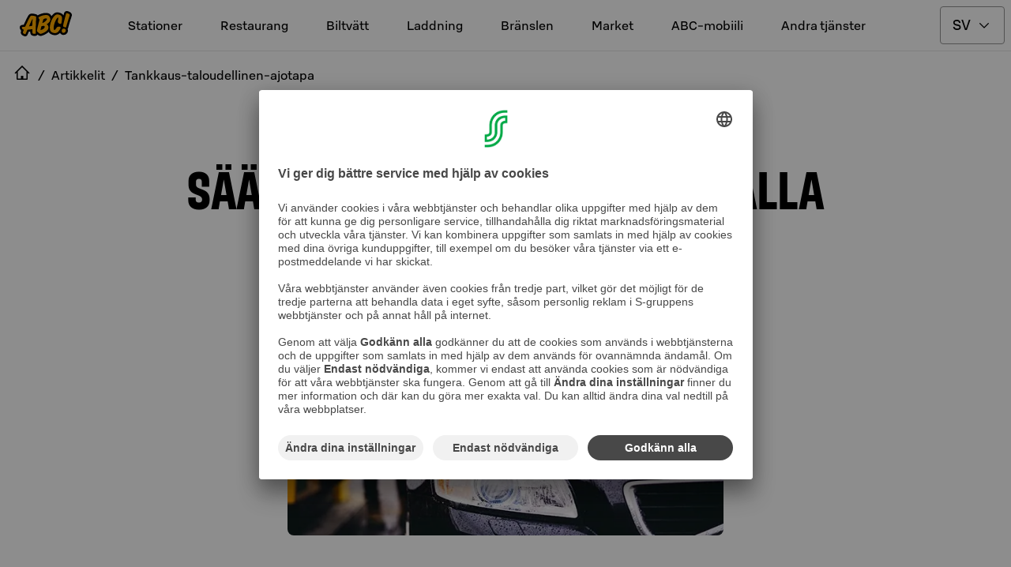

--- FILE ---
content_type: text/html; charset=utf-8
request_url: https://www.abcasemat.fi/sv-SE/artikkelit/tankkaus-taloudellinen-ajotapa
body_size: 41153
content:
<!DOCTYPE html><html lang="en"><head><meta name="viewport" content="width=device-width"/><link rel="shortcut icon" href="/favicon.ico" sizes="any"/><link rel="shortcut icon" href="/favicon.png" sizes="any"/><link rel="apple-touch-icon" sizes="180x180" href="/apple-touch-icon.png"/><link rel="shortcut icon" href="/favicon.svg" type="image/svg+xml"/><meta name="theme-color" content="#000000"/><title>Tankkaus | Säästä polttoainetta ajamalla taloudellisesti | ABC-stationer</title><meta name="robots" content="index, follow"/><meta charSet="utf-8"/><link rel="preload" as="image" imageSrcSet="/_next/image?url=https%3A%2F%2Fimages.ctfassets.net%2Fans3ddvz617i%2F2bcQ9aihZW66jDn3zrr2Ug%2Fd0076baf734647d1900764fcbd6c8d70%2Ftankkaus-taloudellinen-ajotapa-artikkeli.jpg&amp;w=768&amp;q=75 1x, /_next/image?url=https%3A%2F%2Fimages.ctfassets.net%2Fans3ddvz617i%2F2bcQ9aihZW66jDn3zrr2Ug%2Fd0076baf734647d1900764fcbd6c8d70%2Ftankkaus-taloudellinen-ajotapa-artikkeli.jpg&amp;w=1136&amp;q=75 2x" fetchpriority="high"/><meta name="next-head-count" content="10"/><link data-next-font="" rel="preconnect" href="/" crossorigin="anonymous"/><link rel="preload" href="/_next/static/css/046bad9fa5389e19.css" as="style"/><link rel="stylesheet" href="/_next/static/css/046bad9fa5389e19.css" data-n-g=""/><link rel="preload" href="/_next/static/css/c49ea44ddcb26f2f.css" as="style"/><link rel="stylesheet" href="/_next/static/css/c49ea44ddcb26f2f.css" data-n-p=""/><noscript data-n-css=""></noscript><script defer="" nomodule="" src="/_next/static/chunks/polyfills-42372ed130431b0a.js"></script><script id="vwoCode" type="text/plain" data-usercentrics="Visual Website Optimizer (VWO)" src="https://dev.visualwebsiteoptimizer.com/lib/475129.js" defer="" data-nscript="beforeInteractive"></script><script src="/_next/static/chunks/webpack-432c65b0527fec9a.js" defer=""></script><script src="/_next/static/chunks/framework-945b357d4a851f4b.js" defer=""></script><script src="/_next/static/chunks/main-e0822f185e2ebace.js" defer=""></script><script src="/_next/static/chunks/pages/_app-7c2bb7fb4ca832f6.js" defer=""></script><script src="/_next/static/chunks/842-f71362b04e2b49ce.js" defer=""></script><script src="/_next/static/chunks/2805-e423bf5463e17455.js" defer=""></script><script src="/_next/static/chunks/670-9c54dbf37bff4bd9.js" defer=""></script><script src="/_next/static/chunks/pages/artikkelit/%5Bslug%5D-0e9e4914660fb1b8.js" defer=""></script><script src="/_next/static/JdAI7fQSYv2HBb2kDnjZe/_buildManifest.js" defer=""></script><script src="/_next/static/JdAI7fQSYv2HBb2kDnjZe/_ssgManifest.js" defer=""></script><style data-styled="" data-styled-version="5.3.11">.eTljNM{text-transform:uppercase;font-size:4.1875rem;line-height:4.1875rem;}/*!sc*/
@media only screen and (max-width:1024px){.eTljNM{font-size:2.6875rem;line-height:2.6875rem;}}/*!sc*/
data-styled.g7[id="sc-50631e73-0"]{content:"eTljNM,"}/*!sc*/
.elcIjc{-webkit-align-items:center;-webkit-box-align:center;-ms-flex-align:center;align-items:center;background-color:#007841;border:0.0625rem solid transparent;border-radius:0.25rem;color:#ffffff;display:-webkit-inline-box;display:-webkit-inline-flex;display:-ms-inline-flexbox;display:inline-flex;font:500 1.125rem / 1.5rem 'S Bonus UX';-webkit-box-pack:center;-webkit-justify-content:center;-ms-flex-pack:center;justify-content:center;padding:0.6875rem;position:relative;text-align:center;}/*!sc*/
.elcIjc:hover,.elcIjc:active,.elcIjc[data-docs-state='hover'],.elcIjc[data-docs-state='active']{background-image:linear-gradient(rgba(255,255,255,0.1),rgba(255,255,255,0.1));}/*!sc*/
.elcIjc:active,.elcIjc:focus,.elcIjc[data-docs-state='active'],.elcIjc[data-docs-state='focus']{box-shadow:0 0 0 0.125rem #ffffff;outline:0.125rem solid #00AA46;outline-offset:0.125rem;}/*!sc*/
@supports (-webkit-hyphens:none){.elcIjc:active,.elcIjc:focus,.elcIjc[data-docs-state='active'],.elcIjc[data-docs-state='focus']{outline:none;}.elcIjc:active:after,.elcIjc:focus:after,.elcIjc[data-docs-state='active']:after,.elcIjc[data-docs-state='focus']:after{border:0.125rem solid #00AA46;border-radius:0.5rem;bottom:-0.3125rem;content:'';left:-0.3125rem;position:absolute;right:-0.3125rem;top:-0.3125rem;}}/*!sc*/
.elcIjc[aria-disabled='true'],.elcIjc[disabled]{opacity:0.32;pointer-events:none;}/*!sc*/
.elcIjc .button-icon{box-sizing:content-box;color:#ffffff;height:1.6875rem;margin:-0.09375rem;width:1.6875rem;}/*!sc*/
.elcIjc .button-icon svg{height:auto;width:auto;}/*!sc*/
.iUkRKa{-webkit-align-items:center;-webkit-box-align:center;-ms-flex-align:center;align-items:center;background-color:transparent;border:0 solid transparent;border-radius:0;color:#007841;display:-webkit-inline-box;display:-webkit-inline-flex;display:-ms-inline-flexbox;display:inline-flex;font:500 1.125rem / 1.5rem 'S Bonus UX';-webkit-box-pack:center;-webkit-justify-content:center;-ms-flex-pack:center;justify-content:center;padding:0.75rem;position:relative;text-align:center;}/*!sc*/
.iUkRKa:hover,.iUkRKa:active,.iUkRKa[data-docs-state='hover'],.iUkRKa[data-docs-state='active']{background-image:linear-gradient(rgba(0,120,65,0.04),rgba(0,120,65,0.04));}/*!sc*/
.iUkRKa:active,.iUkRKa:focus,.iUkRKa[data-docs-state='active'],.iUkRKa[data-docs-state='focus']{box-shadow:0 0 0 0.125rem #ffffff;outline:0.125rem solid #00AA46;outline-offset:0.125rem;}/*!sc*/
@supports (-webkit-hyphens:none){.iUkRKa:active,.iUkRKa:focus,.iUkRKa[data-docs-state='active'],.iUkRKa[data-docs-state='focus']{outline:none;}.iUkRKa:active:after,.iUkRKa:focus:after,.iUkRKa[data-docs-state='active']:after,.iUkRKa[data-docs-state='focus']:after{border:0.125rem solid #00AA46;bottom:-0.25rem;content:'';left:-0.25rem;position:absolute;right:-0.25rem;top:-0.25rem;}}/*!sc*/
.iUkRKa[aria-disabled='true'],.iUkRKa[disabled]{opacity:0.32;pointer-events:none;}/*!sc*/
.iUkRKa .button-icon{box-sizing:content-box;color:#007841;height:1.6875rem;margin:-0.09375rem;width:1.6875rem;}/*!sc*/
.iUkRKa .button-icon svg{height:auto;width:auto;}/*!sc*/
.bywJEP{-webkit-align-items:center;-webkit-box-align:center;-ms-flex-align:center;align-items:center;background-color:transparent;border:0.0625rem solid #00AA46;border-radius:0;color:#007841;display:-webkit-inline-box;display:-webkit-inline-flex;display:-ms-inline-flexbox;display:inline-flex;font:500 1.125rem / 1.5rem 'S Bonus UX';-webkit-box-pack:center;-webkit-justify-content:center;-ms-flex-pack:center;justify-content:center;min-width:4.5rem;padding:0.6875rem 1.6875rem;position:relative;text-align:center;}/*!sc*/
.bywJEP:hover,.bywJEP:active,.bywJEP[data-docs-state='hover'],.bywJEP[data-docs-state='active']{background-image:linear-gradient(rgba(0,120,65,0.04),rgba(0,120,65,0.04));}/*!sc*/
.bywJEP:active,.bywJEP:focus,.bywJEP[data-docs-state='active'],.bywJEP[data-docs-state='focus']{box-shadow:0 0 0 0.125rem #ffffff;outline:0.125rem solid #00AA46;outline-offset:0.125rem;}/*!sc*/
@supports (-webkit-hyphens:none){.bywJEP:active,.bywJEP:focus,.bywJEP[data-docs-state='active'],.bywJEP[data-docs-state='focus']{outline:none;}.bywJEP:active:after,.bywJEP:focus:after,.bywJEP[data-docs-state='active']:after,.bywJEP[data-docs-state='focus']:after{border:0.125rem solid #00AA46;bottom:-0.3125rem;content:'';left:-0.3125rem;position:absolute;right:-0.3125rem;top:-0.3125rem;}}/*!sc*/
.bywJEP[aria-disabled='true'],.bywJEP[disabled]{opacity:0.32;pointer-events:none;}/*!sc*/
.bywJEP .button-icon{box-sizing:content-box;color:#007841;height:1.6875rem;margin:-0.09375rem;padding-right:0.5rem;width:1.6875rem;}/*!sc*/
.bywJEP .button-icon svg{height:auto;width:auto;}/*!sc*/
.dQDTaS{-webkit-align-items:center;-webkit-box-align:center;-ms-flex-align:center;align-items:center;background-color:transparent;border:0.0625rem solid #00AA46;border-radius:0;color:#007841;display:-webkit-inline-box;display:-webkit-inline-flex;display:-ms-inline-flexbox;display:inline-flex;font:500 1.125rem / 1.5rem 'S Bonus UX';-webkit-box-pack:center;-webkit-justify-content:center;-ms-flex-pack:center;justify-content:center;padding:0.6875rem;position:relative;text-align:center;}/*!sc*/
.dQDTaS:hover,.dQDTaS:active,.dQDTaS[data-docs-state='hover'],.dQDTaS[data-docs-state='active']{background-image:linear-gradient(rgba(0,120,65,0.04),rgba(0,120,65,0.04));}/*!sc*/
.dQDTaS:active,.dQDTaS:focus,.dQDTaS[data-docs-state='active'],.dQDTaS[data-docs-state='focus']{box-shadow:0 0 0 0.125rem #ffffff;outline:0.125rem solid #00AA46;outline-offset:0.125rem;}/*!sc*/
@supports (-webkit-hyphens:none){.dQDTaS:active,.dQDTaS:focus,.dQDTaS[data-docs-state='active'],.dQDTaS[data-docs-state='focus']{outline:none;}.dQDTaS:active:after,.dQDTaS:focus:after,.dQDTaS[data-docs-state='active']:after,.dQDTaS[data-docs-state='focus']:after{border:0.125rem solid #00AA46;bottom:-0.3125rem;content:'';left:-0.3125rem;position:absolute;right:-0.3125rem;top:-0.3125rem;}}/*!sc*/
.dQDTaS[aria-disabled='true'],.dQDTaS[disabled]{opacity:0.32;pointer-events:none;}/*!sc*/
.dQDTaS .button-icon{box-sizing:content-box;color:#007841;height:1.6875rem;margin:-0.09375rem;width:1.6875rem;}/*!sc*/
.dQDTaS .button-icon svg{height:auto;width:auto;}/*!sc*/
.flvkzF{-webkit-align-items:center;-webkit-box-align:center;-ms-flex-align:center;align-items:center;background-color:transparent;border:0.0625rem solid #00AA46;border-radius:0.25rem;color:#007841;display:-webkit-inline-box;display:-webkit-inline-flex;display:-ms-inline-flexbox;display:inline-flex;font:500 1.125rem / 1.5rem 'S Bonus UX';-webkit-box-pack:center;-webkit-justify-content:center;-ms-flex-pack:center;justify-content:center;min-width:4.5rem;padding:0.6875rem 1.6875rem;position:relative;text-align:center;}/*!sc*/
.flvkzF:hover,.flvkzF:active,.flvkzF[data-docs-state='hover'],.flvkzF[data-docs-state='active']{background-image:linear-gradient(rgba(0,120,65,0.04),rgba(0,120,65,0.04));}/*!sc*/
.flvkzF:active,.flvkzF:focus,.flvkzF[data-docs-state='active'],.flvkzF[data-docs-state='focus']{box-shadow:0 0 0 0.125rem #ffffff;outline:0.125rem solid #00AA46;outline-offset:0.125rem;}/*!sc*/
@supports (-webkit-hyphens:none){.flvkzF:active,.flvkzF:focus,.flvkzF[data-docs-state='active'],.flvkzF[data-docs-state='focus']{outline:none;}.flvkzF:active:after,.flvkzF:focus:after,.flvkzF[data-docs-state='active']:after,.flvkzF[data-docs-state='focus']:after{border:0.125rem solid #00AA46;border-radius:0.5rem;bottom:-0.3125rem;content:'';left:-0.3125rem;position:absolute;right:-0.3125rem;top:-0.3125rem;}}/*!sc*/
.flvkzF[aria-disabled='true'],.flvkzF[disabled]{opacity:0.32;pointer-events:none;}/*!sc*/
.flvkzF .button-icon{box-sizing:content-box;color:#007841;height:1.6875rem;margin:-0.09375rem;padding-right:0.5rem;width:1.6875rem;}/*!sc*/
.flvkzF .button-icon svg{height:auto;width:auto;}/*!sc*/
.dIOYLx{-webkit-align-items:center;-webkit-box-align:center;-ms-flex-align:center;align-items:center;background-color:#007841;border:0.0625rem solid transparent;border-radius:0.25rem;color:#ffffff;display:-webkit-inline-box;display:-webkit-inline-flex;display:-ms-inline-flexbox;display:inline-flex;font:500 1.125rem / 1.5rem 'S Bonus UX';-webkit-box-pack:center;-webkit-justify-content:center;-ms-flex-pack:center;justify-content:center;min-width:4.5rem;padding:0.6875rem 1.6875rem;position:relative;text-align:center;}/*!sc*/
.dIOYLx:hover,.dIOYLx:active,.dIOYLx[data-docs-state='hover'],.dIOYLx[data-docs-state='active']{background-image:linear-gradient(rgba(255,255,255,0.1),rgba(255,255,255,0.1));}/*!sc*/
.dIOYLx:active,.dIOYLx:focus,.dIOYLx[data-docs-state='active'],.dIOYLx[data-docs-state='focus']{box-shadow:0 0 0 0.125rem #ffffff;outline:0.125rem solid #00AA46;outline-offset:0.125rem;}/*!sc*/
@supports (-webkit-hyphens:none){.dIOYLx:active,.dIOYLx:focus,.dIOYLx[data-docs-state='active'],.dIOYLx[data-docs-state='focus']{outline:none;}.dIOYLx:active:after,.dIOYLx:focus:after,.dIOYLx[data-docs-state='active']:after,.dIOYLx[data-docs-state='focus']:after{border:0.125rem solid #00AA46;border-radius:0.5rem;bottom:-0.3125rem;content:'';left:-0.3125rem;position:absolute;right:-0.3125rem;top:-0.3125rem;}}/*!sc*/
.dIOYLx[aria-disabled='true'],.dIOYLx[disabled]{opacity:0.32;pointer-events:none;}/*!sc*/
.dIOYLx .button-icon{box-sizing:content-box;color:#ffffff;height:1.6875rem;margin:-0.09375rem;padding-right:0.5rem;width:1.6875rem;}/*!sc*/
.dIOYLx .button-icon svg{height:auto;width:auto;}/*!sc*/
.dbxyOw{-webkit-align-items:center;-webkit-box-align:center;-ms-flex-align:center;align-items:center;background-color:transparent;border:0.0625rem solid #00AA46;border-radius:1.5rem;color:#007841;display:-webkit-inline-box;display:-webkit-inline-flex;display:-ms-inline-flexbox;display:inline-flex;font:500 1.125rem / 1.5rem 'S Bonus UX';-webkit-box-pack:center;-webkit-justify-content:center;-ms-flex-pack:center;justify-content:center;min-width:4.5rem;padding:0.6875rem 1.6875rem;position:relative;text-align:center;}/*!sc*/
.dbxyOw:hover,.dbxyOw:active,.dbxyOw[data-docs-state='hover'],.dbxyOw[data-docs-state='active']{background-image:linear-gradient(rgba(0,120,65,0.04),rgba(0,120,65,0.04));}/*!sc*/
.dbxyOw:active,.dbxyOw:focus,.dbxyOw[data-docs-state='active'],.dbxyOw[data-docs-state='focus']{box-shadow:0 0 0 0.125rem #ffffff;outline:0.125rem solid #00AA46;outline-offset:0.125rem;}/*!sc*/
@supports (-webkit-hyphens:none){.dbxyOw:active,.dbxyOw:focus,.dbxyOw[data-docs-state='active'],.dbxyOw[data-docs-state='focus']{outline:none;}.dbxyOw:active:after,.dbxyOw:focus:after,.dbxyOw[data-docs-state='active']:after,.dbxyOw[data-docs-state='focus']:after{border:0.125rem solid #00AA46;border-radius:1.75rem;bottom:-0.3125rem;content:'';left:-0.3125rem;position:absolute;right:-0.3125rem;top:-0.3125rem;}}/*!sc*/
.dbxyOw[aria-disabled='true'],.dbxyOw[disabled]{opacity:0.32;pointer-events:none;}/*!sc*/
.dbxyOw .button-icon{box-sizing:content-box;color:#007841;height:1.6875rem;margin:-0.09375rem;padding-right:0.5rem;width:1.6875rem;}/*!sc*/
.dbxyOw .button-icon svg{height:auto;width:auto;}/*!sc*/
data-styled.g8[id="sc-fd4e59db-0"]{content:"elcIjc,iUkRKa,bywJEP,dQDTaS,flvkzF,dIOYLx,dbxyOw,"}/*!sc*/
.gLkoIQ{display:-webkit-inline-box;display:-webkit-inline-flex;display:-ms-inline-flexbox;display:inline-flex;}/*!sc*/
.gLkoIQ svg{display:-webkit-inline-box;display:-webkit-inline-flex;display:-ms-inline-flexbox;display:inline-flex;}/*!sc*/
data-styled.g19[id="sc-9db2b8b-0"]{content:"gLkoIQ,"}/*!sc*/
.eABCPd{-webkit-align-self:flex-start;-ms-flex-item-align:start;align-self:flex-start;background-color:transparent;border-radius:0;-webkit-flex:1;-ms-flex:1;flex:1;font:400 1rem / 1.5rem 'S Bonus UX';margin:0 0;padding:1.25rem 1.25rem 1.25rem 1.25rem;position:relative;}/*!sc*/
.eABCPd::after{border-bottom:0;bottom:0;content:'';left:0;margin:0;position:absolute;right:0;}/*!sc*/
.eABCPd summary{border-radius:0;color:#000000;cursor:pointer;display:-webkit-box;display:-webkit-flex;display:-ms-flexbox;display:flex;-webkit-flex-direction:row;-ms-flex-direction:row;flex-direction:row;font:500 1.375rem / 1.75rem 'S Bonus UX';gap:1rem;list-style:none;margin:-1.25rem -1.25rem;padding:1.25rem 1.25rem;}/*!sc*/
.eABCPd summary:hover,.eABCPd summary:active{background:rgba(0,0,0,0.04);}/*!sc*/
@media (hover:none){.eABCPd summary:hover{background:transparent;}}/*!sc*/
.eABCPd summary:focus-visible{box-shadow:0 0 0 0.125rem #ffffff;outline:0.125rem solid #007841;outline-offset:0.125rem;}/*!sc*/
@supports (-webkit-hyphens:none){.eABCPd summary:focus-visible{outline:none;}.eABCPd summary:focus-visible:after{border:0.125rem solid #007841;bottom:-0.25rem;content:'';left:-0.25rem;position:absolute;right:-0.25rem;top:-0.25rem;}}/*!sc*/
.eABCPd summary::-webkit-details-marker{display:none;}/*!sc*/
.eABCPd .header-wrapper{display:-webkit-box;display:-webkit-flex;display:-ms-flexbox;display:flex;-webkit-flex:1;-ms-flex:1;flex:1;}/*!sc*/
.eABCPd .header-wrapper > h2,.eABCPd .header-wrapper > h3,.eABCPd .header-wrapper > h4,.eABCPd .header-wrapper > h5,.eABCPd .header-wrapper > h6{color:inherit;font:inherit;margin:inherit;}/*!sc*/
.eABCPd .leading-icon,.eABCPd .toggle-icon{box-sizing:content-box;height:2.0625rem;margin:-0.15625rem;width:2.0625rem;}/*!sc*/
.eABCPd .leading-icon svg,.eABCPd .toggle-icon svg{height:auto;width:auto;}/*!sc*/
.eABCPd .toggle-icon svg{-webkit-transform:rotate(0deg);-ms-transform:rotate(0deg);transform:rotate(0deg);-webkit-transition:-webkit-transform 300ms cubic-bezier(0.33,0,0.34,1);-webkit-transition:transform 300ms cubic-bezier(0.33,0,0.34,1);transition:transform 300ms cubic-bezier(0.33,0,0.34,1);}/*!sc*/
.eABCPd[open] summary{margin-bottom:0.25rem;}/*!sc*/
.eABCPd[open] .toggle-icon svg{-webkit-transform:rotate(-180deg);-ms-transform:rotate(-180deg);transform:rotate(-180deg);}/*!sc*/
data-styled.g20[id="sc-61cd9fb1-0"]{content:"eABCPd,"}/*!sc*/
.joqbFa{display:-webkit-inline-box;display:-webkit-inline-flex;display:-ms-inline-flexbox;display:inline-flex;}/*!sc*/
.joqbFa svg{display:-webkit-inline-box;display:-webkit-inline-flex;display:-ms-inline-flexbox;display:inline-flex;}/*!sc*/
data-styled.g35[id="sc-2b26da93-0"]{content:"joqbFa,"}/*!sc*/
.eMiWpM{border:0.0625rem solid #949494;border-radius:0.25rem;color:#000000;font:400 1.125rem / 1.5rem 'S Bonus UX';padding:0.6875rem 2.5625rem 0.6875rem 0.9375rem;-webkit-appearance:none;-moz-appearance:none;background:#ffffff url("data:image/svg+xml,<svg width='18px' height='18px' fill='none' xmlns='http://www.w3.org/2000/svg' viewBox='0 0 24 24'><path fill-rule='evenodd' d='m12 14.94 6.97-6.97 1.06 1.06L12 17.062l-8.03-8.03L5.03 7.97 12 14.94Z' fill='%23000000'/></svg>") no-repeat;background-position:right 16px top 50%;}/*!sc*/
.eMiWpM:focus{border-color:transparent;outline:#007841 solid 0.125rem;}/*!sc*/
.eMiWpM[aria-disabled='true'],.eMiWpM[disabled]{opacity:0.32;pointer-events:none;}/*!sc*/
.eMiWpM:invalid{border-color:#B70000;}/*!sc*/
data-styled.g48[id="sc-c8dd3cac-0"]{content:"eMiWpM,"}/*!sc*/
.cWWbvv{margin:0.5rem 0;display:-webkit-box;display:-webkit-flex;display:-ms-flexbox;display:flex;-webkit-align-items:center;-webkit-box-align:center;-ms-flex-align:center;align-items:center;height:3rem;-webkit-box-pack:end;-webkit-justify-content:flex-end;-ms-flex-pack:end;justify-content:flex-end;}/*!sc*/
@media only screen and (min-width:1024px){.cWWbvv{margin:0.5rem;}}/*!sc*/
data-styled.g60[id="sc-ec56c111-0"]{content:"cWWbvv,"}/*!sc*/
.gfDWdY{position:absolute;cursor:pointer;left:0;margin:0 1rem;-webkit-flex-shrink:0;-ms-flex-negative:0;flex-shrink:0;}/*!sc*/
@media only screen and (min-width:1024px){.gfDWdY{position:static;}}/*!sc*/
data-styled.g61[id="sc-ec56c111-1"]{content:"gfDWdY,"}/*!sc*/
.fvsIgw{margin-left:0.5rem;}/*!sc*/
data-styled.g62[id="sc-ec56c111-2"]{content:"fvsIgw,"}/*!sc*/
.ieTZUV{display:-webkit-box;display:-webkit-flex;display:-ms-flexbox;display:flex;-webkit-align-items:center;-webkit-box-align:center;-ms-flex-align:center;align-items:center;-webkit-box-pack:center;-webkit-justify-content:center;-ms-flex-pack:center;justify-content:center;}/*!sc*/
data-styled.g63[id="sc-ec56c111-3"]{content:"ieTZUV,"}/*!sc*/
.knyGJL{display:none;}/*!sc*/
data-styled.g64[id="sc-ec56c111-4"]{content:"knyGJL,"}/*!sc*/
.jXAfsn{border-bottom:1px solid #E6E6E6;}/*!sc*/
@media only screen and (min-width:1024px){.jXAfsn .sc-ec56c111-3 > div > a,.jXAfsn .sc-ec56c111-2 > span{display:initial;}.jXAfsn .sc-ec56c111-3 > span{display:none;}.jXAfsn .sc-ec56c111-0{-webkit-align-items:center;-webkit-box-align:center;-ms-flex-align:center;align-items:center;-webkit-box-pack:justify;-webkit-justify-content:space-between;-ms-flex-pack:justify;justify-content:space-between;}.jXAfsn .sc-ec56c111-4{display:inline;}}/*!sc*/
data-styled.g65[id="sc-ec56c111-5"]{content:"jXAfsn,"}/*!sc*/
.iAHdXM{display:inline-block;text-align:center;position:fixed;bottom:30px;right:30px;-webkit-transition:opacity 0.5s,visibility 0.5s;transition:opacity 0.5s,visibility 0.5s;z-index:1000;visibility:hidden;opacity:0;}/*!sc*/
data-styled.g66[id="sc-ec56c111-6"]{content:"iAHdXM,"}/*!sc*/
.bmoVGd{border-radius:2rem;border:1px solid #007841;background-color:#007841;background-repeat:no-repeat;background-position:center;cursor:pointer;width:64px;height:64px;min-width:64px;padding:0;}/*!sc*/
data-styled.g67[id="sc-ec56c111-7"]{content:"bmoVGd,"}/*!sc*/
.gxvnGl{display:none;}/*!sc*/
@media only screen and (min-width:1024px){.gxvnGl{display:block;}}/*!sc*/
data-styled.g68[id="sc-ec56c111-8"]{content:"gxvnGl,"}/*!sc*/
.WUWCT{display:none;position:absolute;top:calc(0px + 0.5rem - 1rem);-webkit-transform:translateX(-1rem);-ms-transform:translateX(-1rem);transform:translateX(-1rem);z-index:40000;text-align:start;}/*!sc*/
.WUWCT a:hover,.WUWCT a:focus{-webkit-text-decoration:underline;text-decoration:underline;}/*!sc*/
data-styled.g69[id="sc-ec56c111-9"]{content:"WUWCT,"}/*!sc*/
.itovBT{display:-webkit-box;display:-webkit-flex;display:-ms-flexbox;display:flex;-webkit-flex-direction:column;-ms-flex-direction:column;flex-direction:column;position:relative;top:1rem;border:1px solid #E6E6E6;background:#ffffff;padding:1rem;gap:0.5rem;-webkit-align-items:flex-start;-webkit-box-align:flex-start;-ms-flex-align:flex-start;align-items:flex-start;}/*!sc*/
data-styled.g70[id="sc-ec56c111-10"]{content:"itovBT,"}/*!sc*/
.eTiEjx{display:none;text-align:center;padding:0.5rem;}/*!sc*/
@media only screen and (min-width:1024px){.eTiEjx{display:-webkit-box;display:-webkit-flex;display:-ms-flexbox;display:flex;}}/*!sc*/
data-styled.g71[id="sc-ec56c111-11"]{content:"eTiEjx,"}/*!sc*/
.bkYnUm{display:none;margin-right:2rem;}/*!sc*/
data-styled.g72[id="sc-ec56c111-12"]{content:"bkYnUm,"}/*!sc*/
.dhOGsP{width:inherit;border:1px solid #007841;color:#000000;background-color:#ffffff;}/*!sc*/
.jJhoaE{width:48px;border:1px solid #ffffff;color:#ffffff;background-color:#000000;}/*!sc*/
.jJhoaE > .button-icon{color:#ffffff;}/*!sc*/
.jhMbks{width:100%;border:1px solid #ffffff;color:#ffffff;background-color:#000000;}/*!sc*/
.lhVkAc{width:100%;border:1px solid #007841;color:#ffffff;background-color:#007841;}/*!sc*/
data-styled.g73[id="sc-4e7a34ab-0"]{content:"dhOGsP,jJhoaE,jhMbks,lhVkAc,"}/*!sc*/
.evRzkN{display:inline-block;position:relative;margin:0 auto;}/*!sc*/
data-styled.g74[id="sc-e88717d6-0"]{content:"evRzkN,"}/*!sc*/
.gieKCh{position:fixed;width:100vw;height:100vh;border:1px solid #000000;background-color:#000000;color:#ffffff;font-weight:bold;z-index:401;top:0;left:0;overflow:auto;-webkit-scrollbar-gutter:stable both-edges;-moz-scrollbar-gutter:stable both-edges;-ms-scrollbar-gutter:stable both-edges;scrollbar-gutter:stable both-edges;z-index:40000;-webkit-transform:translate3d(100%,0,0);-ms-transform:translate3d(100%,0,0);transform:translate3d(100%,0,0);-webkit-transition:-webkit-transform 0.35s;-webkit-transition:transform 0.35s;transition:transform 0.35s;overflow-x:hidden;}/*!sc*/
@media only screen and (min-width:1024px){.gieKCh{display:none;}}/*!sc*/
data-styled.g75[id="sc-e88717d6-1"]{content:"gieKCh,"}/*!sc*/
.dLbqLN{display:-webkit-box;display:-webkit-flex;display:-ms-flexbox;display:flex;-webkit-align-items:center;-webkit-box-align:center;-ms-flex-align:center;align-items:center;font-family:S Bonus UX,Helvetica Neue,Arial,sans-serif;font-weight:bold;-webkit-box-pack:center;-webkit-justify-content:center;-ms-flex-pack:center;justify-content:center;}/*!sc*/
data-styled.g76[id="sc-e88717d6-2"]{content:"dLbqLN,"}/*!sc*/
.bPjJwU{font-family:S Bonus UX,Helvetica Neue,Arial,sans-serif;font-size:0.75rem;font-weight:400;line-height:0.9375rem;}/*!sc*/
data-styled.g77[id="sc-e88717d6-3"]{content:"bPjJwU,"}/*!sc*/
.bkbEug{display:-webkit-box;display:-webkit-flex;display:-ms-flexbox;display:flex;margin:0.5rem;-webkit-box-pack:end;-webkit-justify-content:flex-end;-ms-flex-pack:end;justify-content:flex-end;height:48px;-webkit-align-items:center;-webkit-box-align:center;-ms-flex-align:center;align-items:center;}/*!sc*/
data-styled.g78[id="sc-e88717d6-4"]{content:"bkbEug,"}/*!sc*/
.leyjjF{display:-webkit-box;display:-webkit-flex;display:-ms-flexbox;display:flex;height:48px;}/*!sc*/
.leyjjF > button{padding:0.25rem;border:0;}/*!sc*/
@media only screen and (min-width:1024px){.leyjjF{display:none;}}/*!sc*/
data-styled.g79[id="sc-e88717d6-5"]{content:"leyjjF,"}/*!sc*/
.dMlNuO{margin:0 10px;display:-webkit-box;display:-webkit-flex;display:-ms-flexbox;display:flex;-webkit-box-pack:center;-webkit-justify-content:center;-ms-flex-pack:center;justify-content:center;}/*!sc*/
data-styled.g81[id="sc-e88717d6-7"]{content:"dMlNuO,"}/*!sc*/
.hhkfAP{display:-webkit-box;display:-webkit-flex;display:-ms-flexbox;display:flex;min-width:148px;min-height:40px;-webkit-box-pack:center;-webkit-justify-content:center;-ms-flex-pack:center;justify-content:center;}/*!sc*/
data-styled.g82[id="sc-e88717d6-8"]{content:"hhkfAP,"}/*!sc*/
.eXbgpk{display:-webkit-box;display:-webkit-flex;display:-ms-flexbox;display:flex;-webkit-flex-direction:row;-ms-flex-direction:row;flex-direction:row;gap:1rem;-webkit-box-pack:center;-webkit-justify-content:center;-ms-flex-pack:center;justify-content:center;padding:3.75rem 1rem;}/*!sc*/
data-styled.g83[id="sc-e88717d6-9"]{content:"eXbgpk,"}/*!sc*/
.eLtsUF{min-height:40px;display:-webkit-box;display:-webkit-flex;display:-ms-flexbox;display:flex;-webkit-align-items:center;-webkit-box-align:center;-ms-flex-align:center;align-items:center;font-family:S Bonus UX,Helvetica Neue,Arial,sans-serif;font-weight:bold;font-size:1.5rem;text-align:center;-webkit-box-pack:center;-webkit-justify-content:center;-ms-flex-pack:center;justify-content:center;-webkit-flex:1;-ms-flex:1;flex:1;}/*!sc*/
data-styled.g84[id="sc-e88717d6-10"]{content:"eLtsUF,"}/*!sc*/
.iUWgUp{width:280px;margin:2rem 0;}/*!sc*/
data-styled.g85[id="sc-e88717d6-11"]{content:"iUWgUp,"}/*!sc*/
.dwqSbe{min-height:40px;width:inherit;cursor:pointer;list-style:none;display:-webkit-box;display:-webkit-flex;display:-ms-flexbox;display:flex;-webkit-align-items:center;-webkit-box-align:center;-ms-flex-align:center;align-items:center;font-family:S Bonus UX,Helvetica Neue,Arial,sans-serif;font-weight:bold;font-size:1.25rem;text-align:center;width:280px;}/*!sc*/
.dwqSbe a{width:100%;text-align:initial;height:48px;display:-webkit-box;display:-webkit-flex;display:-ms-flexbox;display:flex;-webkit-align-items:center;-webkit-box-align:center;-ms-flex-align:center;align-items:center;}/*!sc*/
data-styled.g86[id="sc-497c5191-0"]{content:"dwqSbe,"}/*!sc*/
.lifxlO{font-size:1.25rem;line-height:1.5rem;}/*!sc*/
data-styled.g87[id="sc-88991ad6-0"]{content:"lifxlO,"}/*!sc*/
.iCSHqR{display:-webkit-box;display:-webkit-flex;display:-ms-flexbox;display:flex;-webkit-align-items:center;-webkit-box-align:center;-ms-flex-align:center;align-items:center;margin-left:1rem;font-size:1.25rem;line-height:1.5rem;}/*!sc*/
.iCSHqR a{width:100%;text-align:initial;height:48px;display:-webkit-box;display:-webkit-flex;display:-ms-flexbox;display:flex;-webkit-align-items:center;-webkit-box-align:center;-ms-flex-align:center;align-items:center;}/*!sc*/
data-styled.g88[id="sc-88991ad6-1"]{content:"iCSHqR,"}/*!sc*/
.PcVeJ{background-color:#000000;color:#ffffff;width:280px;}/*!sc*/
.PcVeJ summary{color:#ffffff;padding:0;height:48px;-webkit-align-items:center;-webkit-box-align:center;-ms-flex-align:center;align-items:center;font-size:1.25rem;line-height:1.5rem;}/*!sc*/
.PcVeJ summary .toggle-icon{width:1.25rem;height:1.25rem;}/*!sc*/
data-styled.g89[id="sc-88991ad6-2"]{content:"PcVeJ,"}/*!sc*/
.jeDTkT{min-width:3rem;min-height:3rem;display:-webkit-box;display:-webkit-flex;display:-ms-flexbox;display:flex;-webkit-align-items:center;-webkit-box-align:center;-ms-flex-align:center;align-items:center;-webkit-box-pack:center;-webkit-justify-content:center;-ms-flex-pack:center;justify-content:center;cursor:pointer;font-family:S Bonus UX,Helvetica Neue,Arial,sans-serif;font-size:1rem;font-style:normal;font-weight:400;line-height:1.5rem;}/*!sc*/
.juzvWC{min-width:3rem;min-height:3rem;display:-webkit-box;display:-webkit-flex;display:-ms-flexbox;display:flex;-webkit-align-items:center;-webkit-box-align:center;-ms-flex-align:center;align-items:center;-webkit-box-pack:center;-webkit-justify-content:center;-ms-flex-pack:center;justify-content:center;cursor:pointer;font-family:S Bonus UX,Helvetica Neue,Arial,sans-serif;font-size:1rem;font-style:normal;font-weight:400;line-height:1.5rem;-webkit-text-decoration:underline;text-decoration:underline;-webkit-text-decoration-thickness:0.25rem;text-decoration-thickness:0.25rem;-webkit-text-decoration-color:#007841;text-decoration-color:#007841;text-underline-offset:15%;font-family:S Bonus UX,Helvetica Neue,Arial,sans-serif;font-style:normal;font-weight:bold;font-size:1rem;line-height:1.5rem;}/*!sc*/
data-styled.g90[id="sc-d30af98e-0"]{content:"jeDTkT,juzvWC,"}/*!sc*/
.BCkwD{display:-webkit-box;display:-webkit-flex;display:-ms-flexbox;display:flex;-webkit-flex:1;-ms-flex:1;flex:1;margin-left:0.5rem;}/*!sc*/
data-styled.g91[id="sc-d30af98e-1"]{content:"BCkwD,"}/*!sc*/
.dFFbOS{display:-webkit-box;display:-webkit-flex;display:-ms-flexbox;display:flex;gap:24px;height:3rem;-webkit-align-items:center;-webkit-box-align:center;-ms-flex-align:center;align-items:center;-webkit-box-pack:center;-webkit-justify-content:center;-ms-flex-pack:center;justify-content:center;text-align:center;}/*!sc*/
data-styled.g92[id="sc-d30af98e-2"]{content:"dFFbOS,"}/*!sc*/
.itFKbE{border-radius:0.5rem;}/*!sc*/
.OwRLY{object-fit:cover;border-radius:0.5rem;}/*!sc*/
data-styled.g95[id="sc-634a8088-2"]{content:"itFKbE,OwRLY,"}/*!sc*/
.fsKKcS{display:-webkit-box;display:-webkit-flex;display:-ms-flexbox;display:flex;}/*!sc*/
data-styled.g96[id="sc-634a8088-3"]{content:"fsKKcS,"}/*!sc*/
.gNuHbG{display:-webkit-box;display:-webkit-flex;display:-ms-flexbox;display:flex;-webkit-flex-direction:column;-ms-flex-direction:column;flex-direction:column;-webkit-align-items:center;-webkit-box-align:center;-ms-flex-align:center;align-items:center;-webkit-box-pack:center;-webkit-justify-content:center;-ms-flex-pack:center;justify-content:center;}/*!sc*/
data-styled.g109[id="sc-634a8088-16"]{content:"gNuHbG,"}/*!sc*/
.forXTe{display:-webkit-box;display:-webkit-flex;display:-ms-flexbox;display:flex;width:2rem;height:2rem;position:relative;-webkit-box-pack:center;-webkit-justify-content:center;-ms-flex-pack:center;justify-content:center;-webkit-align-items:center;-webkit-box-align:center;-ms-flex-align:center;align-items:center;}/*!sc*/
data-styled.g110[id="sc-634a8088-17"]{content:"forXTe,"}/*!sc*/
.kSpcAa{display:-webkit-box;display:-webkit-flex;display:-ms-flexbox;display:flex;width:48px;-webkit-flex:1;-ms-flex:1;flex:1;-webkit-box-pack:end;-webkit-justify-content:flex-end;-ms-flex-pack:end;justify-content:flex-end;margin:0.5rem;-webkit-align-items:center;-webkit-box-align:center;-ms-flex-align:center;align-items:center;}/*!sc*/
.kSpcAa > button > .button-icon{color:#000000;}/*!sc*/
data-styled.g130[id="sc-9cc07bd6-0"]{content:"kSpcAa,"}/*!sc*/
.hUGlJn{position:fixed;-webkit-transform:translate3d(100%,0,0);-ms-transform:translate3d(100%,0,0);transform:translate3d(100%,0,0);-webkit-transition:-webkit-transform 0.35s;-webkit-transition:transform 0.35s;transition:transform 0.35s;left:0;top:0;height:100vh;width:100vw;z-index:40001;}/*!sc*/
@media only screen and (min-width:1024px){.hUGlJn{display:none;}}/*!sc*/
data-styled.g131[id="sc-9cc07bd6-1"]{content:"hUGlJn,"}/*!sc*/
.kZA-dmH{display:-webkit-box;display:-webkit-flex;display:-ms-flexbox;display:flex;background-color:#ffffff;height:112px;}/*!sc*/
data-styled.g132[id="sc-9cc07bd6-2"]{content:"kZA-dmH,"}/*!sc*/
.iNHeST{display:-webkit-inline-box;display:-webkit-inline-flex;display:-ms-inline-flexbox;display:inline-flex;}/*!sc*/
.iNHeST svg{display:-webkit-inline-box;display:-webkit-inline-flex;display:-ms-inline-flexbox;display:inline-flex;}/*!sc*/
data-styled.g133[id="sc-9053f003-0"]{content:"iNHeST,"}/*!sc*/
.boeLOf{display:none;position:absolute;width:270px;top:96px;right:1.25rem;z-index:40000;border:1px solid #E6E6E6;}/*!sc*/
@media only screen and (min-width:1024px){.boeLOf{display:none;}}/*!sc*/
data-styled.g134[id="sc-44bfe80b-0"]{content:"boeLOf,"}/*!sc*/
.cCIqIe{display:-webkit-inline-box;display:-webkit-inline-flex;display:-ms-inline-flexbox;display:inline-flex;}/*!sc*/
.cCIqIe svg{display:-webkit-inline-box;display:-webkit-inline-flex;display:-ms-inline-flexbox;display:inline-flex;}/*!sc*/
data-styled.g135[id="sc-a2a038ac-0"]{content:"cCIqIe,"}/*!sc*/
.kNVTEW{display:-webkit-inline-box;display:-webkit-inline-flex;display:-ms-inline-flexbox;display:inline-flex;}/*!sc*/
.kNVTEW svg{display:-webkit-inline-box;display:-webkit-inline-flex;display:-ms-inline-flexbox;display:inline-flex;}/*!sc*/
data-styled.g137[id="sc-d64c29a0-0"]{content:"kNVTEW,"}/*!sc*/
.kmiedK{font-family:S Bonus UX,Helvetica Neue,Arial,sans-serif;font-size:1rem;font-weight:400;line-height:1.25rem;margin:1rem 0 0 1rem;}/*!sc*/
data-styled.g138[id="sc-600594a-0"]{content:"kmiedK,"}/*!sc*/
.dJsuDV{margin:0 0.5rem;}/*!sc*/
data-styled.g139[id="sc-600594a-1"]{content:"dJsuDV,"}/*!sc*/
.jhWQsc{display:-webkit-inline-box;display:-webkit-inline-flex;display:-ms-inline-flexbox;display:inline-flex;-webkit-box-pack:center;-webkit-justify-content:center;-ms-flex-pack:center;justify-content:center;-webkit-align-items:center;-webkit-box-align:center;-ms-flex-align:center;align-items:center;}/*!sc*/
data-styled.g140[id="sc-600594a-2"]{content:"jhWQsc,"}/*!sc*/
.gircFS{display:block;overflow:hidden;text-overflow:ellipsis;white-space:nowrap;max-width:5rem;}/*!sc*/
@media only screen and (min-width:768px){.gircFS{overflow:visible;text-overflow:clip;white-space:normal;max-width:none;}}/*!sc*/
data-styled.g141[id="sc-600594a-3"]{content:"gircFS,"}/*!sc*/
.jgbutJ{display:-webkit-box;display:-webkit-flex;display:-ms-flexbox;display:flex;-webkit-flex-wrap:wrap;-ms-flex-wrap:wrap;flex-wrap:wrap;}/*!sc*/
data-styled.g142[id="sc-600594a-4"]{content:"jgbutJ,"}/*!sc*/
.gxOHop{overflow:hidden;text-overflow:ellipsis;white-space:nowrap;max-width:5rem;}/*!sc*/
@media only screen and (min-width:768px){.gxOHop{overflow:visible;text-overflow:clip;white-space:normal;max-width:none;}}/*!sc*/
data-styled.g143[id="sc-600594a-5"]{content:"gxOHop,"}/*!sc*/
.gNlnLE{left:0;right:0;margin:1rem auto;width:100%;padding:1rem;}/*!sc*/
@media only screen and (min-width:768px){.gNlnLE{width:736px;}}/*!sc*/
@media only screen and (min-width:1024px){.gNlnLE{width:1024px;}}/*!sc*/
@media only screen and (min-width:1136px){.gNlnLE{width:1136px;}}/*!sc*/
data-styled.g144[id="sc-8c211fa0-0"]{content:"gNlnLE,"}/*!sc*/
.hjqnUn{display:-webkit-box;display:-webkit-flex;display:-ms-flexbox;display:flex;-webkit-flex-direction:column;-ms-flex-direction:column;flex-direction:column;-webkit-flex-basis:100%;-ms-flex-preferred-size:100%;flex-basis:100%;}/*!sc*/
@media only screen and (min-width:168px){.hjqnUn{-webkit-flex:1;-ms-flex:1;flex:1;}}/*!sc*/
data-styled.g145[id="sc-2f87c352-0"]{content:"hjqnUn,"}/*!sc*/
.kZmCiH{padding:1rem 0px;-webkit-box-pack:center;-webkit-justify-content:center;-ms-flex-pack:center;justify-content:center;-webkit-align-items:center;-webkit-box-align:center;-ms-flex-align:center;align-items:center;}/*!sc*/
data-styled.g146[id="sc-2f87c352-1"]{content:"kZmCiH,"}/*!sc*/
.CFBPc{margin:3.75rem 0;display:-webkit-box;display:-webkit-flex;display:-ms-flexbox;display:flex;-webkit-box-pack:center;-webkit-justify-content:center;-ms-flex-pack:center;justify-content:center;}/*!sc*/
.CFBPc img[alt='footer-abc-logo']{cursor:pointer;}/*!sc*/
data-styled.g147[id="sc-8ca4d374-0"]{content:"CFBPc,"}/*!sc*/
.jaVoTW{cursor:pointer;margin:0.25rem;}/*!sc*/
data-styled.g148[id="sc-8ca4d374-1"]{content:"jaVoTW,"}/*!sc*/
.dbfdrt{cursor:pointer;margin:0.25rem;}/*!sc*/
data-styled.g149[id="sc-8ca4d374-2"]{content:"dbfdrt,"}/*!sc*/
.iJxwMr{display:-webkit-box;display:-webkit-flex;display:-ms-flexbox;display:flex;-webkit-flex-direction:row;-ms-flex-direction:row;flex-direction:row;-webkit-flex-wrap:wrap;-ms-flex-wrap:wrap;flex-wrap:wrap;width:100%;-webkit-box-pack:center;-webkit-justify-content:center;-ms-flex-pack:center;justify-content:center;background-color:#000000;color:#ffffff;}/*!sc*/
data-styled.g150[id="sc-8ca4d374-3"]{content:"iJxwMr,"}/*!sc*/
.diNXKL{display:inline-block;background-color:#000000;color:#ffffff;bottom:0;width:100%;}/*!sc*/
data-styled.g151[id="sc-8ca4d374-4"]{content:"diNXKL,"}/*!sc*/
.hCzzFD{display:-webkit-box;display:-webkit-flex;display:-ms-flexbox;display:flex;-webkit-box-pack:center;-webkit-justify-content:center;-ms-flex-pack:center;justify-content:center;-webkit-align-items:center;-webkit-box-align:center;-ms-flex-align:center;align-items:center;text-align:center;min-height:48px;}/*!sc*/
@media only screen and (min-width:1024px){.hCzzFD{width:300px;min-width:0;min-height:0;display:block;margin:0.25rem;}}/*!sc*/
data-styled.g152[id="sc-8ca4d374-5"]{content:"hCzzFD,"}/*!sc*/
.btruzF{display:-webkit-box;display:-webkit-flex;display:-ms-flexbox;display:flex;-webkit-flex-direction:row;-ms-flex-direction:row;flex-direction:row;-webkit-box-pack:center;-webkit-justify-content:center;-ms-flex-pack:center;justify-content:center;-webkit-align-items:center;-webkit-box-align:center;-ms-flex-align:center;align-items:center;gap:3.75rem;margin-top:2rem;}/*!sc*/
@media only screen and (max-width:478px){.btruzF{-webkit-flex-direction:column;-ms-flex-direction:column;flex-direction:column;gap:1.25rem;}}/*!sc*/
data-styled.g153[id="sc-8ca4d374-6"]{content:"btruzF,"}/*!sc*/
.fqdpmL{width:150px;}/*!sc*/
data-styled.g154[id="sc-8ca4d374-7"]{content:"fqdpmL,"}/*!sc*/
.dIMMLX{margin-top:auto;margin-bottom:auto;}/*!sc*/
data-styled.g155[id="sc-8ca4d374-8"]{content:"dIMMLX,"}/*!sc*/
.jSCzRY{display:-webkit-box;display:-webkit-flex;display:-ms-flexbox;display:flex;margin:3.75rem auto 0 auto;-webkit-flex-direction:column;-ms-flex-direction:column;flex-direction:column;}/*!sc*/
@media only screen and (min-width:1024px){.jSCzRY{-webkit-flex-direction:row;-ms-flex-direction:row;flex-direction:row;width:924px;}}/*!sc*/
data-styled.g156[id="sc-8ca4d374-9"]{content:"jSCzRY,"}/*!sc*/
.jvrYGC{margin-bottom:2rem;}/*!sc*/
@media only screen and (min-width:1024px){.jvrYGC{margin-bottom:0px;}}/*!sc*/
data-styled.g157[id="sc-8ca4d374-10"]{content:"jvrYGC,"}/*!sc*/
.htKKpp{margin-top:2rem;margin-bottom:2rem;}/*!sc*/
data-styled.g178[id="sc-44372d69-1"]{content:"htKKpp,"}/*!sc*/
.epEtOY{list-style:initial;margin:0 0 20px 20px;}/*!sc*/
data-styled.g181[id="sc-44372d69-4"]{content:"epEtOY,"}/*!sc*/
.iHcckd{margin-top:2rem;margin-bottom:2rem;line-height:1.5;white-space:pre-wrap;}/*!sc*/
.iHcckd a{display:inline-block;color:#007841;-webkit-text-decoration:underline;text-decoration:underline;}/*!sc*/
data-styled.g183[id="sc-44372d69-6"]{content:"iHcckd,"}/*!sc*/
.cjvihW{line-height:24px;margin-top:0.5rem;}/*!sc*/
.cjvihW > p{margin-top:0;margin-bottom:0;display:inline;}/*!sc*/
data-styled.g184[id="sc-44372d69-7"]{content:"cjvihW,"}/*!sc*/
.euNsiz{display:-webkit-box;display:-webkit-flex;display:-ms-flexbox;display:flex;-webkit-flex-direction:column;-ms-flex-direction:column;flex-direction:column;width:100%;}/*!sc*/
data-styled.g190[id="sc-e307ae8-0"]{content:"euNsiz,"}/*!sc*/
.fdYJuC{text-align:center;margin:0 0 1rem 0;}/*!sc*/
data-styled.g191[id="sc-e307ae8-1"]{content:"fdYJuC,"}/*!sc*/
.jmqsCu{font-family:S Bonus Display,Helvetica Neue,Arial,sans-serif;font-style:normal;font-weight:bold;text-transform:uppercase;margin-top:1rem;font-size:2rem;line-height:2rem;text-align:center;}/*!sc*/
@media only screen and (max-width:478px){.jmqsCu{font-size:1.6875rem;line-height:1.6875rem;}}/*!sc*/
data-styled.g192[id="sc-e307ae8-2"]{content:"jmqsCu,"}/*!sc*/
.lbzFbY{display:-webkit-box;display:-webkit-flex;display:-ms-flexbox;display:flex;-webkit-flex-direction:row;-ms-flex-direction:row;flex-direction:row;-webkit-flex-wrap:wrap;-ms-flex-wrap:wrap;flex-wrap:wrap;width:100%;}/*!sc*/
.sc-f79189d8-0 + .sc-f79189d8-0{margin-top:2rem;}/*!sc*/
.lbzFbY:empty{margin-top:0;}/*!sc*/
data-styled.g196[id="sc-f79189d8-0"]{content:"lbzFbY,"}/*!sc*/
.cySpXW{display:-webkit-box;display:-webkit-flex;display:-ms-flexbox;display:flex;-webkit-align-items:center;-webkit-box-align:center;-ms-flex-align:center;align-items:center;-webkit-flex:1;-ms-flex:1;flex:1;}/*!sc*/
data-styled.g219[id="sc-8c28a13b-0"]{content:"cySpXW,"}/*!sc*/
.gbeItO{display:-webkit-box;display:-webkit-flex;display:-ms-flexbox;display:flex;-webkit-box-pack:end;-webkit-justify-content:flex-end;-ms-flex-pack:end;justify-content:flex-end;-webkit-flex:1;-ms-flex:1;flex:1;-webkit-align-items:center;-webkit-box-align:center;-ms-flex-align:center;align-items:center;min-height:48px;}/*!sc*/
.gbeItO a{color:#007841;}/*!sc*/
data-styled.g220[id="sc-8c28a13b-1"]{content:"gbeItO,"}/*!sc*/
.iLaWbF{margin-top:0.5rem;}/*!sc*/
data-styled.g227[id="sc-6fd5329a-0"]{content:"iLaWbF,"}/*!sc*/
.jQPVtf{display:grid;width:100%;gap:1rem;-webkit-box-pack:center;-webkit-justify-content:center;-ms-flex-pack:center;justify-content:center;grid-template-columns:repeat(2,minmax(0,1fr));}/*!sc*/
@media only screen and (min-width:1024px){.jQPVtf{grid-template-columns:repeat(4,minmax(0,1fr));}}/*!sc*/
data-styled.g229[id="sc-4579707c-0"]{content:"jQPVtf,"}/*!sc*/
.jQDpxD{grid-template-columns:repeat(1,minmax(0,1fr));}/*!sc*/
@media only screen and (min-width:1024px){.jQDpxD{grid-template-columns:repeat(2,minmax(0,1fr));}}/*!sc*/
data-styled.g230[id="sc-4579707c-1"]{content:"jQDpxD,"}/*!sc*/
.kEArTd{border-radius:0.5rem;background-color:#ffffff;display:-webkit-box;display:-webkit-flex;display:-ms-flexbox;display:flex;-webkit-box-pack:center;-webkit-justify-content:center;-ms-flex-pack:center;justify-content:center;-webkit-align-content:center;-ms-flex-line-pack:center;align-content:center;-webkit-align-items:center;-webkit-box-align:center;-ms-flex-align:center;align-items:center;position:relative;aspect-ratio:1/1;width:100%;cursor:pointer;}/*!sc*/
@supports not (aspect-ratio:1/1){.kEArTd{height:164px;}}/*!sc*/
data-styled.g232[id="sc-f2dc1eba-0"]{content:"kEArTd,"}/*!sc*/
.djxBNH{-webkit-flex:none;-ms-flex:none;flex:none;-webkit-order:0;-ms-flex-order:0;order:0;-webkit-align-self:stretch;-ms-flex-item-align:stretch;align-self:stretch;-webkit-box-flex:1;-webkit-flex-grow:1;-ms-flex-positive:1;flex-grow:1;margin:0.5rem 0;width:100%;}/*!sc*/
data-styled.g233[id="sc-f2dc1eba-1"]{content:"djxBNH,"}/*!sc*/
.hkXOMV{margin-top:0.5rem;text-transform:uppercase;word-break:break-word;}/*!sc*/
data-styled.g234[id="sc-f2dc1eba-2"]{content:"hkXOMV,"}/*!sc*/
.emZEoh{margin-top:0.5rem;font-family:S Bonus UX,Helvetica Neue,Arial,sans-serif;font-size:1rem;font-weight:400;line-height:1.25rem;}/*!sc*/
data-styled.g235[id="sc-f2dc1eba-3"]{content:"emZEoh,"}/*!sc*/
.gtNwoi{width:100%;}/*!sc*/
data-styled.g236[id="sc-ff88c542-0"]{content:"gtNwoi,"}/*!sc*/
.glnQEX{display:-webkit-box;display:-webkit-flex;display:-ms-flexbox;display:flex;-webkit-align-items:center;-webkit-box-align:center;-ms-flex-align:center;align-items:center;-webkit-flex-shrink:0;-ms-flex-negative:0;flex-shrink:0;margin-right:0.25rem;}/*!sc*/
data-styled.g283[id="sc-c50c1e15-0"]{content:"glnQEX,"}/*!sc*/
.gDkuFX{margin-left:0.25rem;}/*!sc*/
data-styled.g284[id="sc-c50c1e15-1"]{content:"gDkuFX,"}/*!sc*/
.dJLChk{display:-webkit-box;display:-webkit-flex;display:-ms-flexbox;display:flex;-webkit-flex-shrink:0;-ms-flex-negative:0;flex-shrink:0;}/*!sc*/
data-styled.g285[id="sc-c50c1e15-2"]{content:"dJLChk,"}/*!sc*/
.dYpDv{display:-webkit-box;display:-webkit-flex;display:-ms-flexbox;display:flex;width:100%;background-color:black;border-radius:0.5rem;margin:2rem 0;height:128px;}/*!sc*/
data-styled.g286[id="sc-699e9c61-0"]{content:"dYpDv,"}/*!sc*/
.bdyNPg{display:-webkit-box;display:-webkit-flex;display:-ms-flexbox;display:flex;-webkit-box-pack:center;-webkit-justify-content:center;-ms-flex-pack:center;justify-content:center;-webkit-align-items:center;-webkit-box-align:center;-ms-flex-align:center;align-items:center;-webkit-flex:1;-ms-flex:1;flex:1;margin:0 24px;}/*!sc*/
data-styled.g287[id="sc-699e9c61-1"]{content:"bdyNPg,"}/*!sc*/
.jCIaOB{display:-webkit-box;display:-webkit-flex;display:-ms-flexbox;display:flex;-webkit-flex-direction:column;-ms-flex-direction:column;flex-direction:column;}/*!sc*/
data-styled.g310[id="sc-6a781371-0"]{content:"jCIaOB,"}/*!sc*/
.bJgetY{font-family:S Bonus UX,Helvetica Neue,Arial,sans-serif;font-size:1rem;font-weight:400;line-height:1.25rem;}/*!sc*/
data-styled.g312[id="sc-6a781371-2"]{content:"bJgetY,"}/*!sc*/
.hHzUhq{position:relative;aspect-ratio:16/9;}/*!sc*/
data-styled.g313[id="sc-6a781371-3"]{content:"hHzUhq,"}/*!sc*/
.kMSImU{line-height:1.5rem;margin-top:0.5rem;}/*!sc*/
data-styled.g314[id="sc-6a781371-4"]{content:"kMSImU,"}/*!sc*/
.eevVeY{margin-top:0.5rem;}/*!sc*/
data-styled.g315[id="sc-6a781371-5"]{content:"eevVeY,"}/*!sc*/
.jIdTEj{margin-top:0.5rem;}/*!sc*/
data-styled.g316[id="sc-6a781371-6"]{content:"jIdTEj,"}/*!sc*/
.bUjNA-d{margin-top:0.5rem;width:100%;}/*!sc*/
data-styled.g317[id="sc-122606ca-0"]{content:"bUjNA-d,"}/*!sc*/
.htuskA{background-color:#E6E6E6;color:#000000;border:1px solid #E6E6E6;cursor:pointer;}/*!sc*/
data-styled.g318[id="sc-44d74b5f-0"]{content:"htuskA,"}/*!sc*/
.kjkrds{position:relative;}/*!sc*/
data-styled.g458[id="sc-60c0e7f0-0"]{content:"kjkrds,"}/*!sc*/
.NgUjl{display:-webkit-box;display:-webkit-flex;display:-ms-flexbox;display:flex;-webkit-flex-direction:column;-ms-flex-direction:column;flex-direction:column;-webkit-box-pack:center;-webkit-justify-content:center;-ms-flex-pack:center;justify-content:center;-webkit-align-items:center;-webkit-box-align:center;-ms-flex-align:center;align-items:center;margin:1rem;width:100%;margin:0 auto;}/*!sc*/
@media only screen and (min-width:1024px){.NgUjl{width:50%;}}/*!sc*/
data-styled.g459[id="sc-60c0e7f0-1"]{content:"NgUjl,"}/*!sc*/
.fPyeDL{margin-top:80px;}/*!sc*/
data-styled.g460[id="sc-60c0e7f0-2"]{content:"fPyeDL,"}/*!sc*/
.garwJw{background-color:#F7FCF7;margin:5px;border:1px solid #007841;cursor:pointer;}/*!sc*/
data-styled.g461[id="sc-36f8ff76-0"]{content:"garwJw,"}/*!sc*/
.ifvtFb{display:-webkit-box;display:-webkit-flex;display:-ms-flexbox;display:flex;-webkit-flex-wrap:wrap;-ms-flex-wrap:wrap;flex-wrap:wrap;margin-top:1rem;}/*!sc*/
data-styled.g462[id="sc-36f8ff76-1"]{content:"ifvtFb,"}/*!sc*/
.geXLpm{width:100%;}/*!sc*/
data-styled.g463[id="sc-36f8ff76-2"]{content:"geXLpm,"}/*!sc*/
</style></head><body><div id="__next"><nav class="sc-ec56c111-5 jXAfsn"><div class="sc-ec56c111-6 iAHdXM"><button aria-label="back-to-top" color="primary" class="sc-fd4e59db-0 sc-bc572f3a-0 sc-ec56c111-7 elcIjc bmoVGd"><span class="sc-a2a038ac-0 cCIqIe button-icon"><svg fill="none" xmlns="http://www.w3.org/2000/svg" viewBox="0 0 24 24" width="24" height="24"><path d="m11.25 5.812-4.72 4.72L5.47 9.47 12 2.94l6.53 6.53-1.06 1.06-4.72-4.72V21h-1.5V5.811Z" fill="currentColor" fill-rule="evenodd"></path></svg></span></button></div><div class="sc-ec56c111-0 cWWbvv"><div class="sc-ec56c111-1 gfDWdY"><a href="/sv-SE"><img alt="ABC Logo" loading="lazy" width="67" height="32" decoding="async" data-nimg="1" style="color:transparent" src="/_next/static/media/Abc-horizontal-positive.044d3694.svg"/></a></div><div class="sc-ec56c111-3 ieTZUV"><div data-testid="desktop-nav-item" class="sc-ec56c111-11 eTiEjx"><a href="/sv-SE/asemat" class="sc-ec56c111-12 bkYnUm">Stationer</a></div><div data-testid="desktop-nav-item" class="sc-ec56c111-11 eTiEjx"><a href="/sv-SE/ravintola" class="sc-ec56c111-12 bkYnUm">Restaurang</a><div class="sc-ec56c111-9 WUWCT"><div class="sc-ec56c111-10 itovBT"><a data-testid="sub-link" href="/sv-SE/ravintola/noutopoyta-lounas" class="sc-b3d54daf-0">Buffé</a><a data-testid="sub-link" href="/sv-SE/ravintola/kokoustilat" class="sc-b3d54daf-0">Konferenslokaler</a><a data-testid="sub-link" href="/sv-SE/ravintola/ryhmatilaus" class="sc-b3d54daf-0">Gruppbeställning</a><a data-testid="sub-link" href="/sv-SE/ravintola/pizzapoyta" class="sc-b3d54daf-0">Pizzabuffé</a></div></div></div><div data-testid="desktop-nav-item" class="sc-ec56c111-11 eTiEjx"><a href="/sv-SE/autopesu" class="sc-ec56c111-12 bkYnUm">Biltvätt</a><div class="sc-ec56c111-9 WUWCT"><div class="sc-ec56c111-10 itovBT"><a data-testid="sub-link" href="/sv-SE/autopesu/maksaminen" class="sc-b3d54daf-0">Betalning</a><a data-testid="sub-link" href="/sv-SE/autopesu/hinta-ja-bonus" class="sc-b3d54daf-0">Priser och Bonus på biltvätt</a><a data-testid="sub-link" href="/sv-SE/autopesu/sarjapesu" class="sc-b3d54daf-0">Serietvätt</a><a data-testid="sub-link" href="/sv-SE/autopesu/kuukausipesu" class="sc-b3d54daf-0">Månadstvätt</a></div></div></div><div data-testid="desktop-nav-item" class="sc-ec56c111-11 eTiEjx"><a href="/sv-SE/sahkoauton-lataus" class="sc-ec56c111-12 bkYnUm">Laddning</a><div class="sc-ec56c111-9 WUWCT"><div class="sc-ec56c111-10 itovBT"><a data-testid="sub-link" href="/sv-SE/sahkoauton-lataus/maksaminen" class="sc-b3d54daf-0">Betalning</a><a data-testid="sub-link" href="/sv-SE/sahkoauton-lataus/hinta-ja-bonus" class="sc-b3d54daf-0">Prisuppgifter och Bonus</a><a data-testid="sub-link" href="/sv-SE/sahkoauton-lataus/muut-latauspalvelut" class="sc-b3d54daf-0">Övriga laddtjänster</a></div></div></div><div data-testid="desktop-nav-item" class="sc-ec56c111-11 eTiEjx"><a href="/sv-SE/polttoaineet" class="sc-ec56c111-12 bkYnUm">Bränslen</a><div class="sc-ec56c111-9 WUWCT"><div class="sc-ec56c111-10 itovBT"><a data-testid="sub-link" href="/sv-SE/polttoaineet/maksaminen" class="sc-b3d54daf-0">Betalning</a><a data-testid="sub-link" href="/sv-SE/polttoaineet/hinta-ja-bonus" class="sc-b3d54daf-0">Pris och Bonus</a><a data-testid="sub-link" href="/sv-SE/polttoaineet/tuotetiedot" class="sc-b3d54daf-0">Produktinformation</a><a data-testid="sub-link" href="/sv-SE/polttoaineet/eko-e85" class="sc-b3d54daf-0">Eko E85</a><a data-testid="sub-link" href="/sv-SE/polttoaineet/nero-diesel" class="sc-b3d54daf-0">Nero Diesel</a><a data-testid="sub-link" href="/sv-SE/polttoaineet/smart-diesel" class="sc-b3d54daf-0">Smart Diesel</a><a data-testid="sub-link" href="/sv-SE/polttoaineet/tilaa-lammitysoljya" class="sc-b3d54daf-0">Eldningsolja</a></div></div></div><div data-testid="desktop-nav-item" class="sc-ec56c111-11 eTiEjx"><a href="/sv-SE/market" class="sc-ec56c111-12 bkYnUm">Market</a></div><div data-testid="desktop-nav-item" class="sc-ec56c111-11 eTiEjx"><a href="/sv-SE/abc-mobiili" class="sc-ec56c111-12 bkYnUm">ABC-mobiili</a></div><div data-testid="desktop-nav-item" class="sc-ec56c111-11 eTiEjx"><a href="/sv-SE/muut-palvelut" class="sc-ec56c111-12 bkYnUm">Andra tjänster</a><div class="sc-ec56c111-9 WUWCT"><div class="sc-ec56c111-10 itovBT"><a data-testid="sub-link" href="/sv-SE/yrityksille" class="sc-b3d54daf-0">För företag</a><a data-testid="sub-link" href="/sv-SE/nestekaasu" class="sc-b3d54daf-0">Gasol</a><a data-testid="sub-link" href="/sv-SE/matkaparkit" class="sc-b3d54daf-0">Husbilsparkeringar</a><a data-testid="sub-link" href="/sv-SE/rahtarit-ja-tilausajokuljettajat" class="sc-b3d54daf-0">Pausutrymme</a><a data-testid="sub-link" href="/sv-SE/apsi-apina" class="sc-b3d54daf-0">Apsi Apina</a></div></div></div><div data-testid="mobile-login-container" class="sc-9cc07bd6-1 hUGlJn"><div class="sc-9cc07bd6-2 kZA-dmH"><div data-testid="login-menu-close" class="sc-9cc07bd6-0 kSpcAa"><button aria-label="Close login menu" color="primary" class="sc-fd4e59db-0 iUkRKa"><span class="sc-2b26da93-0 joqbFa button-icon"><svg fill="none" xmlns="http://www.w3.org/2000/svg" viewBox="0 0 24 24" width="24" height="24"><path d="m12 13.06-6.47 6.47-1.06-1.06L10.94 12 4.47 5.53l1.06-1.06L12 10.94l6.47-6.47 1.06 1.06L13.06 12l6.47 6.47-1.06 1.06L12 13.06Z" fill="currentColor" fill-rule="evenodd"></path></svg></span></button></div></div></div><div role="switch" aria-checked="false" aria-label="Toggle menu" class="sc-e88717d6-0 evRzkN"><div data-testid="mobile-nav-open" class="sc-e88717d6-5 leyjjF"><button color="primary" class="sc-fd4e59db-0 sc-4e7a34ab-0 bywJEP dhOGsP"><div class="sc-634a8088-16 gNuHbG"><div class="sc-634a8088-17 forXTe"><span class="sc-9053f003-0 iNHeST"><svg fill="none" xmlns="http://www.w3.org/2000/svg" viewBox="0 0 24 24" width="24" height="24"><path d="M21 7.75H3v-1.5h18v1.5Zm0 5H3v-1.5h18v1.5Zm-18 5h18v-1.5H3v1.5Z" fill="currentColor" fill-rule="evenodd"></path></svg></span></div><div class="sc-e88717d6-3 bPjJwU"><span>Meny</span></div></div></button></div><div data-testid="mobile-nav-menu" title="mobile-nav-menu" class="sc-e88717d6-1 gieKCh"><div class="sc-e88717d6-4 bkbEug"><div class="sc-d30af98e-1 BCkwD"><div class="sc-d30af98e-2 dFFbOS"><span class="sc-d30af98e-0 jeDTkT">FI</span><span selected="" class="sc-d30af98e-0 juzvWC">SV</span><span class="sc-d30af98e-0 jeDTkT">EN</span></div></div><div data-testid="mobile-nav-close" class="sc-e88717d6-5 leyjjF"><button aria-label="close" color="primary" class="sc-fd4e59db-0 sc-4e7a34ab-0 dQDTaS jJhoaE"><span class="sc-2b26da93-0 joqbFa button-icon"><svg fill="none" xmlns="http://www.w3.org/2000/svg" viewBox="0 0 24 24" width="24" height="24"><path d="m12 13.06-6.47 6.47-1.06-1.06L10.94 12 4.47 5.53l1.06-1.06L12 10.94l6.47-6.47 1.06 1.06L13.06 12l6.47 6.47-1.06 1.06L12 13.06Z" fill="currentColor" fill-rule="evenodd"></path></svg></span></button></div></div><div class="sc-634a8088-3 fsKKcS"><div data-testid="mobile-login-button-container" class="sc-e88717d6-10 eLtsUF"><div class="sc-e88717d6-11 iUWgUp"></div></div></div><ul><li class="sc-e88717d6-7 dMlNuO"><span class="sc-497c5191-0 dwqSbe"><a href="/sv-SE">Framsida</a></span></li><li class="sc-e88717d6-7 dMlNuO"><span class="sc-497c5191-0 dwqSbe"><a href="/sv-SE/asemat">Stationer</a></span></li><li class="sc-e88717d6-7 dMlNuO"><span class="sc-88991ad6-0 lifxlO"><details id=":R2dql7m:" data-testid="accordion-restaurant" class="sc-61cd9fb1-0 sc-88991ad6-2 eABCPd PcVeJ"><summary tabindex="0"><div class="header-wrapper"><div><strong><a href="/sv-SE/ravintola">Restaurang</a></strong></div></div><span class="sc-9db2b8b-0 gLkoIQ toggle-icon"><svg fill="none" xmlns="http://www.w3.org/2000/svg" viewBox="0 0 24 24" width="24" height="24"><path fill-rule="evenodd" d="m12 14.94 6.97-6.97 1.06 1.06L12 17.062l-8.03-8.03L5.03 7.97 12 14.94Z" fill="currentColor"></path></svg></span></summary><div class="sc-88991ad6-1 iCSHqR"><a href="/sv-SE/ravintola/noutopoyta-lounas">Buffé</a></div><div class="sc-88991ad6-1 iCSHqR"><a href="/sv-SE/ravintola/kokoustilat">Konferenslokaler</a></div><div class="sc-88991ad6-1 iCSHqR"><a href="/sv-SE/ravintola/ryhmatilaus">Gruppbeställning</a></div><div class="sc-88991ad6-1 iCSHqR"><a href="/sv-SE/ravintola/pizzapoyta">Pizzabuffé</a></div></details></span></li><li class="sc-e88717d6-7 dMlNuO"><span class="sc-88991ad6-0 lifxlO"><details id=":R2hql7m:" data-testid="accordion-carwash" class="sc-61cd9fb1-0 sc-88991ad6-2 eABCPd PcVeJ"><summary tabindex="0"><div class="header-wrapper"><div><strong><a href="/sv-SE/autopesu">Biltvätt</a></strong></div></div><span class="sc-9db2b8b-0 gLkoIQ toggle-icon"><svg fill="none" xmlns="http://www.w3.org/2000/svg" viewBox="0 0 24 24" width="24" height="24"><path fill-rule="evenodd" d="m12 14.94 6.97-6.97 1.06 1.06L12 17.062l-8.03-8.03L5.03 7.97 12 14.94Z" fill="currentColor"></path></svg></span></summary><div class="sc-88991ad6-1 iCSHqR"><a href="/sv-SE/autopesu/maksaminen">Betalning</a></div><div class="sc-88991ad6-1 iCSHqR"><a href="/sv-SE/autopesu/hinta-ja-bonus">Priser och Bonus på biltvätt</a></div><div class="sc-88991ad6-1 iCSHqR"><a href="/sv-SE/autopesu/sarjapesu">Serietvätt</a></div><div class="sc-88991ad6-1 iCSHqR"><a href="/sv-SE/autopesu/kuukausipesu">Månadstvätt</a></div></details></span></li><li class="sc-e88717d6-7 dMlNuO"><span class="sc-88991ad6-0 lifxlO"><details id=":R2lql7m:" data-testid="accordion-charging" class="sc-61cd9fb1-0 sc-88991ad6-2 eABCPd PcVeJ"><summary tabindex="0"><div class="header-wrapper"><div><strong><a href="/sv-SE/sahkoauton-lataus">Laddning</a></strong></div></div><span class="sc-9db2b8b-0 gLkoIQ toggle-icon"><svg fill="none" xmlns="http://www.w3.org/2000/svg" viewBox="0 0 24 24" width="24" height="24"><path fill-rule="evenodd" d="m12 14.94 6.97-6.97 1.06 1.06L12 17.062l-8.03-8.03L5.03 7.97 12 14.94Z" fill="currentColor"></path></svg></span></summary><div class="sc-88991ad6-1 iCSHqR"><a href="/sv-SE/sahkoauton-lataus/maksaminen">Betalning</a></div><div class="sc-88991ad6-1 iCSHqR"><a href="/sv-SE/sahkoauton-lataus/hinta-ja-bonus">Prisuppgifter och Bonus</a></div><div class="sc-88991ad6-1 iCSHqR"><a href="/sv-SE/sahkoauton-lataus/muut-latauspalvelut">Övriga laddtjänster</a></div></details></span></li><li class="sc-e88717d6-7 dMlNuO"><span class="sc-88991ad6-0 lifxlO"><details id=":R2pql7m:" data-testid="accordion-fuels" class="sc-61cd9fb1-0 sc-88991ad6-2 eABCPd PcVeJ"><summary tabindex="0"><div class="header-wrapper"><div><strong><a href="/sv-SE/polttoaineet">Bränslen</a></strong></div></div><span class="sc-9db2b8b-0 gLkoIQ toggle-icon"><svg fill="none" xmlns="http://www.w3.org/2000/svg" viewBox="0 0 24 24" width="24" height="24"><path fill-rule="evenodd" d="m12 14.94 6.97-6.97 1.06 1.06L12 17.062l-8.03-8.03L5.03 7.97 12 14.94Z" fill="currentColor"></path></svg></span></summary><div class="sc-88991ad6-1 iCSHqR"><a href="/sv-SE/polttoaineet/maksaminen">Betalning</a></div><div class="sc-88991ad6-1 iCSHqR"><a href="/sv-SE/polttoaineet/hinta-ja-bonus">Pris och Bonus</a></div><div class="sc-88991ad6-1 iCSHqR"><a href="/sv-SE/polttoaineet/tuotetiedot">Produktinformation</a></div><div class="sc-88991ad6-1 iCSHqR"><a href="/sv-SE/polttoaineet/eko-e85">Eko E85</a></div><div class="sc-88991ad6-1 iCSHqR"><a href="/sv-SE/polttoaineet/nero-diesel">Nero Diesel</a></div><div class="sc-88991ad6-1 iCSHqR"><a href="/sv-SE/polttoaineet/smart-diesel">Smart Diesel</a></div><div class="sc-88991ad6-1 iCSHqR"><a href="/sv-SE/polttoaineet/tilaa-lammitysoljya">Eldningsolja</a></div></details></span></li><li class="sc-e88717d6-7 dMlNuO"><span class="sc-497c5191-0 dwqSbe"><a href="/sv-SE/market">Market</a></span></li><li class="sc-e88717d6-7 dMlNuO"><span class="sc-497c5191-0 dwqSbe"><a href="/sv-SE/abc-mobiili">ABC-mobiili</a></span></li><li class="sc-e88717d6-7 dMlNuO"><span class="sc-88991ad6-0 lifxlO"><details id=":R35ql7m:" data-testid="accordion-other_services" class="sc-61cd9fb1-0 sc-88991ad6-2 eABCPd PcVeJ"><summary tabindex="0"><div class="header-wrapper"><div><strong><a href="/sv-SE/muut-palvelut">Andra tjänster</a></strong></div></div><span class="sc-9db2b8b-0 gLkoIQ toggle-icon"><svg fill="none" xmlns="http://www.w3.org/2000/svg" viewBox="0 0 24 24" width="24" height="24"><path fill-rule="evenodd" d="m12 14.94 6.97-6.97 1.06 1.06L12 17.062l-8.03-8.03L5.03 7.97 12 14.94Z" fill="currentColor"></path></svg></span></summary><div class="sc-88991ad6-1 iCSHqR"><a href="/sv-SE/yrityksille">För företag</a></div><div class="sc-88991ad6-1 iCSHqR"><a href="/sv-SE/nestekaasu">Gasol</a></div><div class="sc-88991ad6-1 iCSHqR"><a href="/sv-SE/matkaparkit">Husbilsparkeringar</a></div><div class="sc-88991ad6-1 iCSHqR"><a href="/sv-SE/rahtarit-ja-tilausajokuljettajat">Pausutrymme</a></div><div class="sc-88991ad6-1 iCSHqR"><a href="/sv-SE/apsi-apina">Apsi Apina</a></div></details></span></li></ul><footer data-testid="mobile-nav-footer" class="sc-e88717d6-9 eXbgpk"><a href="/sv-SE/yrityksille"><div class="sc-e88717d6-8 hhkfAP"><button color="primary" class="sc-fd4e59db-0 sc-4e7a34ab-0 flvkzF jhMbks">För företag</button></div></a><a href="/sv-SE/abc-mobiili"><div class="sc-e88717d6-8 hhkfAP"><button color="primary" class="sc-fd4e59db-0 sc-4e7a34ab-0 flvkzF lhVkAc"><div class="sc-e88717d6-2 dLbqLN"><span>Ladda ner ABC-mobiili</span></div></button></div></a></footer></div></div></div><div class="sc-634a8088-3 fsKKcS"><div data-testid="desktop-login-button-container" class="sc-ec56c111-8 gxvnGl"></div><div data-testid="desktop-login-toggler" class="sc-44bfe80b-0 boeLOf"></div><div class="sc-ec56c111-2 fvsIgw"><span class="sc-ec56c111-4 knyGJL"><select aria-label="toggle language menu" class="sc-c8dd3cac-0 eMiWpM" id=":Rv7m:"><option value="fi-FI">FI</option><option value="sv-SE" selected="">SV</option><option value="en-GB">EN</option></select></span></div></div></div></nav><nav aria-label="breadcrumb" data-testid="breadcrumb" class="sc-600594a-0 kmiedK"><ol class="sc-600594a-4 jgbutJ"><li class="sc-600594a-2 jhWQsc"><a data-testid="breadcrumb-entry" aria-label="navigate to Etusivu" href="/sv-SE" class="sc-600594a-3 gircFS"><span class="sc-d64c29a0-0 kNVTEW"><svg fill="none" xmlns="http://www.w3.org/2000/svg" viewBox="0 0 24 24" width="24" height="24"><path fill-rule="evenodd" d="m12 1.94 9.53 9.53-1.06 1.06L19 11.06V19a1 1 0 0 1-1 1H6a1 1 0 0 1-1-1v-7.94l-1.47 1.47-1.06-1.06L12 1.94Zm0 2.12 5.5 5.5v8.94h-4V15h-3v3.5h-4V9.56l5.5-5.5Z" fill="currentColor"></path></svg></span></a><span class="sc-600594a-1 dJsuDV"> /</span></li><li class="sc-600594a-2 jhWQsc"><a data-testid="breadcrumb-entry" aria-label="navigate to Artikkelit" href="/sv-SE/artikkelit" class="sc-600594a-3 gircFS">Artikkelit</a><span class="sc-600594a-1 dJsuDV"> /</span></li><li class="sc-600594a-2 jhWQsc"><span data-testid="breadcrumb-entry" class="sc-600594a-5 gxOHop">Tankkaus-taloudellinen-ajotapa</span></li></ol></nav><main class="sc-8c211fa0-0 gNlnLE"><div class="sc-f79189d8-0 lbzFbY"><div class="sc-2f87c352-0 sc-2f87c352-1 hjqnUn kZmCiH"><div class="sc-e307ae8-0 euNsiz"><div data-testid="sub-heading-link-container" class="sc-e307ae8-2 jmqsCu"><a href="/sv-SE/artikkelit">Artikkelit</a></div><h1 data-testid="page-description-h1" class="sc-50631e73-0 sc-e307ae8-1 eTljNM fdYJuC">Säästä polttoainetta ajamalla taloudellisesti</h1></div></div></div><section class="sc-60c0e7f0-1 NgUjl"><div class="sc-60c0e7f0-0 kjkrds"><img draggable="false" alt="article-hero-image" fetchpriority="high" width="640" height="356" decoding="async" data-nimg="1" class="sc-634a8088-2 itFKbE" style="color:transparent" srcSet="/_next/image?url=https%3A%2F%2Fimages.ctfassets.net%2Fans3ddvz617i%2F2bcQ9aihZW66jDn3zrr2Ug%2Fd0076baf734647d1900764fcbd6c8d70%2Ftankkaus-taloudellinen-ajotapa-artikkeli.jpg&amp;w=768&amp;q=75 1x, /_next/image?url=https%3A%2F%2Fimages.ctfassets.net%2Fans3ddvz617i%2F2bcQ9aihZW66jDn3zrr2Ug%2Fd0076baf734647d1900764fcbd6c8d70%2Ftankkaus-taloudellinen-ajotapa-artikkeli.jpg&amp;w=1136&amp;q=75 2x" src="/_next/image?url=https%3A%2F%2Fimages.ctfassets.net%2Fans3ddvz617i%2F2bcQ9aihZW66jDn3zrr2Ug%2Fd0076baf734647d1900764fcbd6c8d70%2Ftankkaus-taloudellinen-ajotapa-artikkeli.jpg&amp;w=1136&amp;q=75"/></div><div data-testid="article-content" class="sc-44372d69-11 eDhwCD"><h2 id="SUOSIMME_TALOUDELLISTA_AJOTAPAA" class="sc-44372d69-1 htKKpp">SUOSIMME TALOUDELLISTA AJOTAPAA</h2><p class="sc-44372d69-6 iHcckd">Auton ominaisuuksien lisäksi kulutukseen vaikuttavat merkittävästi oma ajotapa ja mm. rengaspaineet. Ne kannattaakin tarkistaa vähintään kerran kuukaudessa ja aina sään kylmetessä.</p><p class="sc-44372d69-6 iHcckd">Liikennepolttoaineita myyvät yhtiöt kannustavat autoilijoita energiatehokkuuteen ja taloudelliseen ajotapaan. Auton valinta ja taloudellinen ajotapa ovat ratkaisevassa roolissa, kun liikenteen päästöjä halutaan alentaa ja itsekin säästää. Helpoillakin vinkeillä pystyy lisäämään energiatehokkuutta ajamisessaan eli säästämään polttoainetta ja samalla vähentämään hiilidioksidipäästöjä. Taloudellinen ajo on myös turvallista ajoa.</p><h4>Tärkeimmät taloudellisen ajon niksit ovat pähkinänkuoressa seuraavat:</h4><ul class="sc-44372d69-4 epEtOY"><li class="sc-44372d69-7 cjvihW"><p class="sc-44372d69-6 iHcckd">Seuraa liikennettä ja ennakoi, aja joustavasti</p></li><li class="sc-44372d69-7 cjvihW"><p class="sc-44372d69-6 iHcckd">Vaihda nopeasti isommalle vaihteelle ja aja suurimmalla, vetävällä vaihteella</p></li><li class="sc-44372d69-7 cjvihW"><p class="sc-44372d69-6 iHcckd">Laske ajonopeuttasi ja aja tasaista nopeutta pienillä kierrosnopeuksilla</p></li><li class="sc-44372d69-7 cjvihW"><p class="sc-44372d69-6 iHcckd">Tarkista renkaiden ilmanpaineet säännöllisesti vähintään kerran kuukaudessa ja aina ennen pitempää ajomatkaa</p></li><li class="sc-44372d69-7 cjvihW"><p class="sc-44372d69-6 iHcckd">Ota huomioon lisälaitteiden vaikutus polttoaineenkulutukseen ja kustannuksiin.</p></li></ul><p class="sc-44372d69-6 iHcckd">Suosittelemme myös ABC-mobiilin mobiilitankkausta, jolla kerrytät kätevästi tankkausbonusta ja säästät aikaa. </p><div class="sc-699e9c61-0 dYpDv"><div class="sc-699e9c61-1 bdyNPg"><a target="_blank" href="/sv-SE/artikkelit/[slug]"><button color="primary" class="sc-fd4e59db-0 sc-bc572f3a-0 dIOYLx"><div class="sc-c50c1e15-0 glnQEX"><div class="sc-c50c1e15-2 dJLChk"><img alt="abc-thumb" loading="lazy" width="24" height="24" decoding="async" data-nimg="1" style="color:transparent" src="/_next/static/media/abc-thumb.b7288f4f.svg"/></div></div><div class="sc-c50c1e15-1 gDkuFX">Ladda ner ABC Mobiili</div></button></a></div></div><p class="sc-44372d69-6 iHcckd">

</p></div><section data-testid="article-keywords" class="sc-36f8ff76-2 geXLpm"><h3>Ämnesområden</h3><div class="sc-36f8ff76-1 ifvtFb"><a href="/sv-SE/artikkelit"><button class="sc-fd4e59db-0 sc-44d74b5f-0 dbxyOw htuskA sc-36f8ff76-0 garwJw sc-36f8ff76-0 garwJw" color="primary">Polttoaineet</button></a></div></section></section><section data-testid="other-articles-container" class="sc-60c0e7f0-2 fPyeDL"><section data-testid="articles-container" class="sc-ff88c542-0 gtNwoi"><div class="sc-8c28a13b-0 cySpXW"><h2>Även dessa kan vara av intresse för dig</h2><div class="sc-8c28a13b-1 gbeItO"><a href="/sv-SE/artikkelit">Alla artiklar</a></div></div><div class="sc-4579707c-0 jQPVtf"><a href="/sv-SE/artikkelit/10-hyvaa-syyta-ladata-abc-mobiili"><div data-testid="article-card" class="sc-f2dc1eba-1 djxBNH"><div class="sc-f2dc1eba-0 kEArTd"><img fit="cropped" alt="article-thumbnail" loading="lazy" decoding="async" data-nimg="fill" class="sc-634a8088-2 OwRLY" style="position:absolute;height:100%;width:100%;left:0;top:0;right:0;bottom:0;color:transparent" sizes="100vw" srcSet="/_next/image?url=https%3A%2F%2Fimages.ctfassets.net%2Fans3ddvz617i%2F2DvCcFJqX3OfebUOIhABVT%2Fedbb5499abf777eed3b9b856735974a4%2FPreview_image.jpg&amp;w=478&amp;q=75 478w, /_next/image?url=https%3A%2F%2Fimages.ctfassets.net%2Fans3ddvz617i%2F2DvCcFJqX3OfebUOIhABVT%2Fedbb5499abf777eed3b9b856735974a4%2FPreview_image.jpg&amp;w=768&amp;q=75 768w, /_next/image?url=https%3A%2F%2Fimages.ctfassets.net%2Fans3ddvz617i%2F2DvCcFJqX3OfebUOIhABVT%2Fedbb5499abf777eed3b9b856735974a4%2FPreview_image.jpg&amp;w=1024&amp;q=75 1024w, /_next/image?url=https%3A%2F%2Fimages.ctfassets.net%2Fans3ddvz617i%2F2DvCcFJqX3OfebUOIhABVT%2Fedbb5499abf777eed3b9b856735974a4%2FPreview_image.jpg&amp;w=1136&amp;q=75 1136w" src="/_next/image?url=https%3A%2F%2Fimages.ctfassets.net%2Fans3ddvz617i%2F2DvCcFJqX3OfebUOIhABVT%2Fedbb5499abf777eed3b9b856735974a4%2FPreview_image.jpg&amp;w=1136&amp;q=75"/></div><h3 data-testid="gridcard-title" class="sc-f2dc1eba-2 hkXOMV">10 hyvää syytä käyttää ABC-mobiilia!</h3><div class="sc-f2dc1eba-3 emZEoh">Lue lisää &gt;&gt;</div></div></a><a href="/sv-SE/artikkelit/veneella-liikenteessa-tankkaa-katevasti-abc-veneasemalla"><div data-testid="article-card" class="sc-f2dc1eba-1 djxBNH"><div class="sc-f2dc1eba-0 kEArTd"><img fit="cropped" alt="article-thumbnail" loading="lazy" decoding="async" data-nimg="fill" class="sc-634a8088-2 OwRLY" style="position:absolute;height:100%;width:100%;left:0;top:0;right:0;bottom:0;color:transparent" sizes="100vw" srcSet="/_next/image?url=https%3A%2F%2Fimages.ctfassets.net%2Fans3ddvz617i%2F4FwC1QtuIDxkypOjlXkLjL%2F75c9349023e891fbb650eccd4958d6c6%2FSOK_ABC_Venetankkaus1x1.jpg&amp;w=478&amp;q=75 478w, /_next/image?url=https%3A%2F%2Fimages.ctfassets.net%2Fans3ddvz617i%2F4FwC1QtuIDxkypOjlXkLjL%2F75c9349023e891fbb650eccd4958d6c6%2FSOK_ABC_Venetankkaus1x1.jpg&amp;w=768&amp;q=75 768w, /_next/image?url=https%3A%2F%2Fimages.ctfassets.net%2Fans3ddvz617i%2F4FwC1QtuIDxkypOjlXkLjL%2F75c9349023e891fbb650eccd4958d6c6%2FSOK_ABC_Venetankkaus1x1.jpg&amp;w=1024&amp;q=75 1024w, /_next/image?url=https%3A%2F%2Fimages.ctfassets.net%2Fans3ddvz617i%2F4FwC1QtuIDxkypOjlXkLjL%2F75c9349023e891fbb650eccd4958d6c6%2FSOK_ABC_Venetankkaus1x1.jpg&amp;w=1136&amp;q=75 1136w" src="/_next/image?url=https%3A%2F%2Fimages.ctfassets.net%2Fans3ddvz617i%2F4FwC1QtuIDxkypOjlXkLjL%2F75c9349023e891fbb650eccd4958d6c6%2FSOK_ABC_Venetankkaus1x1.jpg&amp;w=1136&amp;q=75"/></div><h3 data-testid="gridcard-title" class="sc-f2dc1eba-2 hkXOMV">Veneellä liikenteessä? Tankkaa kätevästi ABC Veneasemalla!</h3><div class="sc-f2dc1eba-3 emZEoh">Lue lisää &gt;&gt;</div></div></a><a href="/sv-SE/artikkelit/varo-huijaussivustoja-liikkeella"><div data-testid="article-card" class="sc-f2dc1eba-1 djxBNH"><div class="sc-f2dc1eba-0 kEArTd"><img fit="cropped" alt="article-thumbnail" loading="lazy" decoding="async" data-nimg="fill" class="sc-634a8088-2 OwRLY" style="position:absolute;height:100%;width:100%;left:0;top:0;right:0;bottom:0;color:transparent" sizes="100vw" srcSet="/_next/image?url=https%3A%2F%2Fimages.ctfassets.net%2Fans3ddvz617i%2F240t5SZhsdQJU8PLDuCjHp%2F19f40153863207c18c56442d9325d09e%2Ferror-g2051a0de2_1920.jpg&amp;w=478&amp;q=75 478w, /_next/image?url=https%3A%2F%2Fimages.ctfassets.net%2Fans3ddvz617i%2F240t5SZhsdQJU8PLDuCjHp%2F19f40153863207c18c56442d9325d09e%2Ferror-g2051a0de2_1920.jpg&amp;w=768&amp;q=75 768w, /_next/image?url=https%3A%2F%2Fimages.ctfassets.net%2Fans3ddvz617i%2F240t5SZhsdQJU8PLDuCjHp%2F19f40153863207c18c56442d9325d09e%2Ferror-g2051a0de2_1920.jpg&amp;w=1024&amp;q=75 1024w, /_next/image?url=https%3A%2F%2Fimages.ctfassets.net%2Fans3ddvz617i%2F240t5SZhsdQJU8PLDuCjHp%2F19f40153863207c18c56442d9325d09e%2Ferror-g2051a0de2_1920.jpg&amp;w=1136&amp;q=75 1136w" src="/_next/image?url=https%3A%2F%2Fimages.ctfassets.net%2Fans3ddvz617i%2F240t5SZhsdQJU8PLDuCjHp%2F19f40153863207c18c56442d9325d09e%2Ferror-g2051a0de2_1920.jpg&amp;w=1136&amp;q=75"/></div><h3 data-testid="gridcard-title" class="sc-f2dc1eba-2 hkXOMV">VARO! HUIJAUSSIVUSTOJA LIIKKEELLÄ!</h3><div class="sc-f2dc1eba-3 emZEoh">Lue lisää &gt;&gt;</div></div></a><a href="/sv-SE/artikkelit/eko-e85-ymparistoystavallinen-polttoaine"><div data-testid="article-card" class="sc-f2dc1eba-1 djxBNH"><div class="sc-f2dc1eba-0 kEArTd"><img fit="cropped" alt="article-thumbnail" loading="lazy" decoding="async" data-nimg="fill" class="sc-634a8088-2 OwRLY" style="position:absolute;height:100%;width:100%;left:0;top:0;right:0;bottom:0;color:transparent" sizes="100vw" srcSet="/_next/image?url=https%3A%2F%2Fimages.ctfassets.net%2Fans3ddvz617i%2F3VUfG0YBPWulHHQ0XKNQ4u%2F92f3934744f1728d213ee64a46a5e3f6%2Fimage.png&amp;w=478&amp;q=75 478w, /_next/image?url=https%3A%2F%2Fimages.ctfassets.net%2Fans3ddvz617i%2F3VUfG0YBPWulHHQ0XKNQ4u%2F92f3934744f1728d213ee64a46a5e3f6%2Fimage.png&amp;w=768&amp;q=75 768w, /_next/image?url=https%3A%2F%2Fimages.ctfassets.net%2Fans3ddvz617i%2F3VUfG0YBPWulHHQ0XKNQ4u%2F92f3934744f1728d213ee64a46a5e3f6%2Fimage.png&amp;w=1024&amp;q=75 1024w, /_next/image?url=https%3A%2F%2Fimages.ctfassets.net%2Fans3ddvz617i%2F3VUfG0YBPWulHHQ0XKNQ4u%2F92f3934744f1728d213ee64a46a5e3f6%2Fimage.png&amp;w=1136&amp;q=75 1136w" src="/_next/image?url=https%3A%2F%2Fimages.ctfassets.net%2Fans3ddvz617i%2F3VUfG0YBPWulHHQ0XKNQ4u%2F92f3934744f1728d213ee64a46a5e3f6%2Fimage.png&amp;w=1136&amp;q=75"/></div><h3 data-testid="gridcard-title" class="sc-f2dc1eba-2 hkXOMV">Eko E85 - ympäristöystävällinen polttoaine</h3><div class="sc-f2dc1eba-3 emZEoh">Lue lisää &gt;&gt;</div></div></a></div></section></section><section data-testid="news-container" class="sc-60c0e7f0-2 fPyeDL"><div class="sc-8c28a13b-0 cySpXW"><h2>Aktuellt</h2><div class="sc-8c28a13b-1 gbeItO"><a href="/sv-SE/ajankohtaista">Allt aktuellt</a></div></div><div class="sc-122606ca-0 bUjNA-d"><div class="sc-4579707c-0 sc-4579707c-1 jQPVtf jQDpxD"><a href="/sv-SE/ajankohtaista/pesuproffan-talvipaketti-2026"><div data-testid="news-card" class="sc-6a781371-0 jCIaOB"><div class="sc-6a781371-3 hHzUhq"><img draggable="false" fit="cropped" alt="news article thumbnail" loading="lazy" decoding="async" data-nimg="fill" class="sc-634a8088-2 OwRLY" style="position:absolute;height:100%;width:100%;left:0;top:0;right:0;bottom:0;color:transparent" sizes="100vw" srcSet="/_next/image?url=https%3A%2F%2Fimages.ctfassets.net%2Fans3ddvz617i%2F4JeclxmHKV9Za1qvzhujS9%2Fac6771df58892781a43ce9bc915906b4%2FABC_Pesuproffa_talvipaketti_la%C3%8C_nderi_1440x960__1_.jpg&amp;w=478&amp;q=75 478w, /_next/image?url=https%3A%2F%2Fimages.ctfassets.net%2Fans3ddvz617i%2F4JeclxmHKV9Za1qvzhujS9%2Fac6771df58892781a43ce9bc915906b4%2FABC_Pesuproffa_talvipaketti_la%C3%8C_nderi_1440x960__1_.jpg&amp;w=768&amp;q=75 768w, /_next/image?url=https%3A%2F%2Fimages.ctfassets.net%2Fans3ddvz617i%2F4JeclxmHKV9Za1qvzhujS9%2Fac6771df58892781a43ce9bc915906b4%2FABC_Pesuproffa_talvipaketti_la%C3%8C_nderi_1440x960__1_.jpg&amp;w=1024&amp;q=75 1024w, /_next/image?url=https%3A%2F%2Fimages.ctfassets.net%2Fans3ddvz617i%2F4JeclxmHKV9Za1qvzhujS9%2Fac6771df58892781a43ce9bc915906b4%2FABC_Pesuproffa_talvipaketti_la%C3%8C_nderi_1440x960__1_.jpg&amp;w=1136&amp;q=75 1136w" src="/_next/image?url=https%3A%2F%2Fimages.ctfassets.net%2Fans3ddvz617i%2F4JeclxmHKV9Za1qvzhujS9%2Fac6771df58892781a43ce9bc915906b4%2FABC_Pesuproffa_talvipaketti_la%C3%8C_nderi_1440x960__1_.jpg&amp;w=1136&amp;q=75"/></div><div class="sc-6a781371-4 kMSImU"><span class="sc-6a781371-2 bJgetY">4.1.2026</span><h3 class="sc-6a781371-6 jIdTEj">Pesuproffan talvipaketti pitää autosi puhtaana koko talven! </h3><div class="sc-6a781371-5 eevVeY">Tarjoukseen tästä&gt;&gt;</div></div></div></a><a href="/sv-SE/ajankohtaista/naita-joululauluja-suomalaiset-kuuntelevat-autossa-mieluiten"><div data-testid="news-card" class="sc-6a781371-0 jCIaOB"><div class="sc-6a781371-3 hHzUhq"><img draggable="false" fit="cropped" alt="news article thumbnail" loading="lazy" decoding="async" data-nimg="fill" class="sc-634a8088-2 OwRLY" style="position:absolute;height:100%;width:100%;left:0;top:0;right:0;bottom:0;color:transparent" sizes="100vw" srcSet="/_next/image?url=https%3A%2F%2Fimages.ctfassets.net%2Fans3ddvz617i%2F1T139PFXCw76gmDDoEzU6R%2Fc44c8ed372af502190b37ab040666038%2FABC-Joululiikenteen-muikkari__1_.jpg&amp;w=478&amp;q=75 478w, /_next/image?url=https%3A%2F%2Fimages.ctfassets.net%2Fans3ddvz617i%2F1T139PFXCw76gmDDoEzU6R%2Fc44c8ed372af502190b37ab040666038%2FABC-Joululiikenteen-muikkari__1_.jpg&amp;w=768&amp;q=75 768w, /_next/image?url=https%3A%2F%2Fimages.ctfassets.net%2Fans3ddvz617i%2F1T139PFXCw76gmDDoEzU6R%2Fc44c8ed372af502190b37ab040666038%2FABC-Joululiikenteen-muikkari__1_.jpg&amp;w=1024&amp;q=75 1024w, /_next/image?url=https%3A%2F%2Fimages.ctfassets.net%2Fans3ddvz617i%2F1T139PFXCw76gmDDoEzU6R%2Fc44c8ed372af502190b37ab040666038%2FABC-Joululiikenteen-muikkari__1_.jpg&amp;w=1136&amp;q=75 1136w" src="/_next/image?url=https%3A%2F%2Fimages.ctfassets.net%2Fans3ddvz617i%2F1T139PFXCw76gmDDoEzU6R%2Fc44c8ed372af502190b37ab040666038%2FABC-Joululiikenteen-muikkari__1_.jpg&amp;w=1136&amp;q=75"/></div><div class="sc-6a781371-4 kMSImU"><span class="sc-6a781371-2 bJgetY">22.12.2025</span><h3 class="sc-6a781371-6 jIdTEj">Nyt se on selvitetty: Näitä joululauluja suomalaiset kuuntelevat autossa mieluiten – ja näiden kohdalla radio menee kiinni saman tien</h3><div class="sc-6a781371-5 eevVeY">Lue lisää</div></div></div></a></div></div></section><section data-testid="benefits-container" class="sc-60c0e7f0-2 fPyeDL"><div class="sc-8c28a13b-0 cySpXW"><h2>Förmåner</h2><div class="sc-8c28a13b-1 gbeItO"><a href="/sv-SE/edut">Alla förmåner</a></div></div></section></main><div class="sc-8ca4d374-4 diNXKL"><div class="sc-8ca4d374-9 jSCzRY"><div class="sc-2f87c352-0 sc-8ca4d374-10 hjqnUn jvrYGC"><div class="sc-8ca4d374-5 hCzzFD"><a target="_self" href="/sv-SE/usein-kysytyt-kysymykset" class="sc-8ca4d374-1 jaVoTW">Vanliga frågor</a></div><div class="sc-8ca4d374-5 hCzzFD"><a target="_self" href="/sv-SE/toihin" class="sc-8ca4d374-1 jaVoTW">Jobba hos oss</a></div><div class="sc-8ca4d374-5 hCzzFD"><a target="_self" href="/sv-SE/yrityksille" class="sc-8ca4d374-1 jaVoTW">För företag</a></div><div class="sc-8ca4d374-5 hCzzFD"><a target="_self" href="/sv-SE/kilpailusaannot" class="sc-8ca4d374-1 jaVoTW">Tävlingsregler</a></div><div class="sc-8ca4d374-5 hCzzFD"><a target="_self" href="/sv-SE/tietosuojaseloste" class="sc-8ca4d374-1 jaVoTW">Dataskyddsbeskrivning</a></div></div><div class="sc-2f87c352-0 sc-8ca4d374-10 hjqnUn jvrYGC"><div class="sc-8ca4d374-5 hCzzFD"><a target="_self" href="/sv-SE/palaute" class="sc-8ca4d374-1 jaVoTW">Feedback</a></div><div class="sc-8ca4d374-5 hCzzFD"><a target="_self" href="/sv-SE/tietoa" class="sc-8ca4d374-1 jaVoTW">Information</a></div><div class="sc-8ca4d374-5 hCzzFD"><a target="_blank" href="https://www.oivahymy.fi/hae-yrityksia/#text=ABC" class="sc-8ca4d374-1 jaVoTW">Oiva</a></div><div class="sc-8ca4d374-5 hCzzFD"><a target="_self" href="/sv-SE/vastuullisuus" class="sc-8ca4d374-1 jaVoTW">Hållbarhet</a></div></div><div class="sc-2f87c352-0 sc-8ca4d374-10 hjqnUn jvrYGC"><div class="sc-8ca4d374-5 hCzzFD"><span class="sc-8ca4d374-2 dbfdrt">Cookiesinställningar</span></div><div class="sc-8ca4d374-5 hCzzFD"><a target="_blank" href="https://www.facebook.com/abcasemat" class="sc-8ca4d374-1 jaVoTW">Facebook</a></div><div class="sc-8ca4d374-5 hCzzFD"><a target="_blank" href="https://www.instagram.com/abcasemat" class="sc-8ca4d374-1 jaVoTW">Instagram</a></div><div class="sc-8ca4d374-5 hCzzFD"><a target="_blank" href="https://www.youtube.com/channel/UCvgMod2nH6oUG8B9lJ8xA6g" class="sc-8ca4d374-1 jaVoTW">YouTube</a></div></div></div><div class="sc-8ca4d374-3 iJxwMr"><div class="sc-2f87c352-0 hjqnUn"><div class="sc-8ca4d374-6 btruzF"><div class="sc-8ca4d374-7 fqdpmL"><a href="https://play.google.com/store/apps/details?id=fi.sok.abcasemat"><img alt="google-play-badge" loading="lazy" width="646" height="250" decoding="async" data-nimg="1" style="color:transparent" srcSet="/_next/image?url=%2F_next%2Fstatic%2Fmedia%2Fgoogle_play_badge_sv.4838d5c2.png&amp;w=768&amp;q=75 1x, /_next/image?url=%2F_next%2Fstatic%2Fmedia%2Fgoogle_play_badge_sv.4838d5c2.png&amp;w=1136&amp;q=75 2x" src="/_next/image?url=%2F_next%2Fstatic%2Fmedia%2Fgoogle_play_badge_sv.4838d5c2.png&amp;w=1136&amp;q=75"/></a></div><div class="sc-8ca4d374-8 dIMMLX"><a href="https://apps.apple.com/fi/app/s-mobiili/id1309063537"><img alt="appstore-badge" loading="lazy" width="120" height="40" decoding="async" data-nimg="1" style="color:transparent" src="/_next/static/media/appstore_badge_sv.393b1cff.svg"/></a></div></div><div class="sc-8ca4d374-0 CFBPc"><a href="/sv-SE"><img alt="footer-abc-logo" loading="lazy" width="48" height="79" decoding="async" data-nimg="1" style="color:transparent" src="/_next/static/media/abc-thumb-with-text.8580533d.svg"/></a></div></div></div></div></div><script id="__NEXT_DATA__" type="application/json">{"props":{"pageProps":{"page":{"name":"tankkaus-taloudellinen-ajotapa","title":"Tankkaus | Säästä polttoainetta ajamalla taloudellisesti","slug":"tankkaus-taloudellinen-ajotapa","content":{"metadata":{"tags":[],"concepts":[]},"sys":{"space":{"sys":{"type":"Link","linkType":"Space","id":"ans3ddvz617i"}},"id":"2aFAjBJWQL0CPVjYLYp0YX","type":"Entry","createdAt":"2022-05-19T07:35:08.837Z","updatedAt":"2023-02-28T08:24:05.346Z","environment":{"sys":{"id":"prod","type":"Link","linkType":"Environment"}},"publishedVersion":55,"revision":7,"contentType":{"sys":{"type":"Link","linkType":"ContentType","id":"pageArticle"}},"locale":"sv-SE"},"fields":{"name":"tankkaus-taloudellinen-ajotapa","heading":"Säästä polttoainetta ajamalla taloudellisesti","hero":{"metadata":{"tags":[],"concepts":[]},"sys":{"space":{"sys":{"type":"Link","linkType":"Space","id":"ans3ddvz617i"}},"id":"2bcQ9aihZW66jDn3zrr2Ug","type":"Asset","createdAt":"2022-08-11T09:13:13.203Z","updatedAt":"2022-08-11T09:13:13.203Z","environment":{"sys":{"id":"prod","type":"Link","linkType":"Environment"}},"publishedVersion":7,"revision":1,"locale":"sv-SE"},"fields":{"title":"tankkaus-taloudellinen-ajotapa-artikkeli-hero","file":{"url":"//images.ctfassets.net/ans3ddvz617i/2bcQ9aihZW66jDn3zrr2Ug/d0076baf734647d1900764fcbd6c8d70/tankkaus-taloudellinen-ajotapa-artikkeli.jpg","details":{"size":66688,"image":{"width":640,"height":356}},"fileName":"tankkaus-taloudellinen-ajotapa-artikkeli.jpg","contentType":"image/jpeg"}}},"content":{"data":{},"content":[{"data":{},"content":[{"data":{},"marks":[],"value":"SUOSIMME TALOUDELLISTA AJOTAPAA","nodeType":"text"}],"nodeType":"heading-2"},{"data":{},"content":[{"data":{},"marks":[],"value":"Auton ominaisuuksien lisäksi kulutukseen vaikuttavat merkittävästi oma ajotapa ja mm. rengaspaineet. Ne kannattaakin tarkistaa vähintään kerran kuukaudessa ja aina sään kylmetessä.","nodeType":"text"}],"nodeType":"paragraph"},{"data":{},"content":[{"data":{},"marks":[],"value":"Liikennepolttoaineita myyvät yhtiöt kannustavat autoilijoita energiatehokkuuteen ja taloudelliseen ajotapaan. Auton valinta ja taloudellinen ajotapa ovat ratkaisevassa roolissa, kun liikenteen päästöjä halutaan alentaa ja itsekin säästää. Helpoillakin vinkeillä pystyy lisäämään energiatehokkuutta ajamisessaan eli säästämään polttoainetta ja samalla vähentämään hiilidioksidipäästöjä. Taloudellinen ajo on myös turvallista ajoa.","nodeType":"text"}],"nodeType":"paragraph"},{"data":{},"content":[{"data":{},"marks":[],"value":"Tärkeimmät taloudellisen ajon niksit ovat pähkinänkuoressa seuraavat:","nodeType":"text"}],"nodeType":"heading-4"},{"data":{},"content":[{"data":{},"content":[{"data":{},"content":[{"data":{},"marks":[],"value":"Seuraa liikennettä ja ennakoi, aja joustavasti","nodeType":"text"}],"nodeType":"paragraph"}],"nodeType":"list-item"},{"data":{},"content":[{"data":{},"content":[{"data":{},"marks":[],"value":"Vaihda nopeasti isommalle vaihteelle ja aja suurimmalla, vetävällä vaihteella","nodeType":"text"}],"nodeType":"paragraph"}],"nodeType":"list-item"},{"data":{},"content":[{"data":{},"content":[{"data":{},"marks":[],"value":"Laske ajonopeuttasi ja aja tasaista nopeutta pienillä kierrosnopeuksilla","nodeType":"text"}],"nodeType":"paragraph"}],"nodeType":"list-item"},{"data":{},"content":[{"data":{},"content":[{"data":{},"marks":[],"value":"Tarkista renkaiden ilmanpaineet säännöllisesti vähintään kerran kuukaudessa ja aina ennen pitempää ajomatkaa","nodeType":"text"}],"nodeType":"paragraph"}],"nodeType":"list-item"},{"data":{},"content":[{"data":{},"content":[{"data":{},"marks":[],"value":"Ota huomioon lisälaitteiden vaikutus polttoaineenkulutukseen ja kustannuksiin.","nodeType":"text"}],"nodeType":"paragraph"}],"nodeType":"list-item"}],"nodeType":"unordered-list"},{"data":{},"content":[{"data":{},"marks":[],"value":"Suosittelemme myös ABC-mobiilin mobiilitankkausta, jolla kerrytät kätevästi tankkausbonusta ja säästät aikaa. ","nodeType":"text"}],"nodeType":"paragraph"},{"data":{"target":{"metadata":{"tags":[],"concepts":[]},"sys":{"space":{"sys":{"type":"Link","linkType":"Space","id":"ans3ddvz617i"}},"id":"11xAZJRslu9gWXFHcfAvmC","type":"Entry","createdAt":"2022-05-18T10:25:40.849Z","updatedAt":"2025-01-03T07:45:25.407Z","environment":{"sys":{"id":"prod","type":"Link","linkType":"Environment"}},"publishedVersion":41,"revision":41,"contentType":{"sys":{"type":"Link","linkType":"ContentType","id":"articleCtaButton"}},"locale":"sv-SE"},"fields":{"id":"Download ABC Mobiili Button","buttonText":"Ladda ner ABC Mobiili","buttonLink":{"metadata":{"tags":[],"concepts":[]},"sys":{"space":{"sys":{"type":"Link","linkType":"Space","id":"ans3ddvz617i"}},"id":"2tvvAsL8P3qTrpWrpuI0O8","type":"Entry","createdAt":"2022-05-18T10:25:27.361Z","updatedAt":"2025-08-20T10:54:32.609Z","environment":{"sys":{"id":"prod","type":"Link","linkType":"Environment"}},"publishedVersion":102,"revision":91,"contentType":{"sys":{"type":"Link","linkType":"ContentType","id":"buttonLink"}},"locale":"sv-SE"},"fields":{"id":"Article CTA Link","linkAndroid":"https://play.google.com/store/apps/details?id=fi.sok.abcasemat","linkiOs":"https://apps.apple.com/fi/app/abc-mobiili/id1309063537","linkMacOs":"https://apps.apple.com/fi/app/abc-mobiili/id1309063537","linkDefault":"https://play.google.com/store/apps/details?id=fi.sok.abcasemat"}}}}},"content":[],"nodeType":"embedded-entry-block"},{"data":{},"content":[{"data":{},"marks":[],"value":"\n\n","nodeType":"text"}],"nodeType":"paragraph"}],"nodeType":"document"},"thumbnail":{"metadata":{"tags":[],"concepts":[]},"sys":{"space":{"sys":{"type":"Link","linkType":"Space","id":"ans3ddvz617i"}},"id":"2IpogffACWe9sjfMqCjT7m","type":"Asset","createdAt":"2022-05-19T07:24:10.165Z","updatedAt":"2022-08-11T09:13:13.211Z","environment":{"sys":{"id":"prod","type":"Link","linkType":"Environment"}},"publishedVersion":38,"revision":9,"locale":"sv-SE"},"fields":{"title":"tankkaus-taloudellinen-ajotapa-artikkeli-square","description":"","file":{"url":"//images.ctfassets.net/ans3ddvz617i/2IpogffACWe9sjfMqCjT7m/38fc7acc3992c3d60acc9004a5384a4c/tankkaus-taloudellinen-ajotapa-artikkeli.jpg","details":{"size":37371,"image":{"width":356,"height":356}},"fileName":"tankkaus-taloudellinen-ajotapa-artikkeli.jpg","contentType":"image/jpeg"}}},"intro":"Lue lisää \u003e\u003e","keywords":["Polttoaineet"]}},"type":"article"},"seo":null,"benefits":[{"id":"Benefit_tammikuumarket26_jenkkifresh","backgroundImage":{"metadata":{"tags":[],"concepts":[]},"sys":{"space":{"sys":{"type":"Link","linkType":"Space","id":"ans3ddvz617i"}},"id":"61oIZNME2dZA5MsrVMz6CQ","type":"Asset","createdAt":"2025-12-19T10:45:46.677Z","updatedAt":"2025-12-19T10:45:46.677Z","environment":{"sys":{"id":"prod","type":"Link","linkType":"Environment"}},"publishedVersion":3,"revision":1,"locale":"sv-SE"},"fields":{"title":"ABC market 2601 kk-kampanja kuvat nettisivulle 1008x560 4","description":"","file":{"url":"//images.ctfassets.net/ans3ddvz617i/61oIZNME2dZA5MsrVMz6CQ/5a67e835ca98132d76b3f77c75c26989/ABC_market_2601_kk-kampanja_kuvat_nettisivulle_1008x560_4.jpg","details":{"size":304708,"image":{"width":1008,"height":560}},"fileName":"ABC market 2601 kk-kampanja kuvat nettisivulle 1008x560_4.jpg","contentType":"image/jpeg"}}},"title":"Jenkki Fresh -purukumit","startDate":"2026-01-05T00:00+02:00","endDate":"2026-02-01T00:00+02:00","benefitPrice":"2 kpl 2,50 €","description":{"nodeType":"document","data":{},"content":[{"nodeType":"paragraph","data":{},"content":[{"nodeType":"text","value":"Nyt on uutuuksia purkkahyllyssä! ABC Marketeista saat nyt kaksi 35 g Jenkki Fresh -purukumipussia yhteishintaan 2,50 €. Makuina ihanat uutuudet apple crush ja raspberry breeze. Valitse suosikkisi ja nauti hedelmäisen herkullisista purukumeista aina tien päällä. ","marks":[],"data":{}}]},{"nodeType":"paragraph","data":{},"content":[{"nodeType":"text","value":"Voimassa 5.1.–1.2.2026","marks":[],"data":{}}]}]}},{"id":"Benefit_tammikuumarket26_barebells","backgroundImage":{"metadata":{"tags":[],"concepts":[]},"sys":{"space":{"sys":{"type":"Link","linkType":"Space","id":"ans3ddvz617i"}},"id":"6E4es5d7j51aEdLIxBAdIP","type":"Asset","createdAt":"2025-12-19T10:37:20.862Z","updatedAt":"2025-12-19T10:37:20.862Z","environment":{"sys":{"id":"prod","type":"Link","linkType":"Environment"}},"publishedVersion":3,"revision":1,"locale":"sv-SE"},"fields":{"title":"ABC market 2601 kk-kampanja kuvat nettisivulle 1008x560 1","description":"","file":{"url":"//images.ctfassets.net/ans3ddvz617i/6E4es5d7j51aEdLIxBAdIP/dd007532d21b169ff0e3af90a076e3ec/ABC_market_2601_kk-kampanja_kuvat_nettisivulle_1008x560_1.jpg","details":{"size":277187,"image":{"width":1008,"height":560}},"fileName":"ABC market 2601 kk-kampanja kuvat nettisivulle 1008x560_1.jpg","contentType":"image/jpeg"}}},"title":"Barebells-proteiinipatukat","startDate":"2026-01-05T00:00+02:00","endDate":"2026-02-01T00:00+02:00","benefitPrice":"2 kpl 5 €","description":{"nodeType":"document","data":{},"content":[{"nodeType":"paragraph","data":{},"content":[{"nodeType":"text","value":"Vuosi käyntiin tehokkaasti ja hyvinvointia silmällä pitäen. Nappaa ABC Marketeista maukkaat Barebells-proteiinipatukat ja täytä proteiinintarpeesi herkullisesti karamellisuklaan, maapähkinäkaramellin ja minttusuklaan makuisilla ihanuuksilla. Kaksi Barebells-patukkaa vain 5 €. ","marks":[],"data":{}}]},{"nodeType":"paragraph","data":{},"content":[{"nodeType":"text","value":"Voimassa 5.1.–1.2.2026","marks":[],"data":{}}]}]}},{"id":"Benefit_tammikuumarket26_tehojuomat","backgroundImage":{"metadata":{"tags":[],"concepts":[]},"sys":{"space":{"sys":{"type":"Link","linkType":"Space","id":"ans3ddvz617i"}},"id":"5rzdLKIh2jJQ5iHlRvDQV0","type":"Asset","createdAt":"2025-12-19T10:47:54.152Z","updatedAt":"2025-12-19T10:47:54.152Z","environment":{"sys":{"id":"prod","type":"Link","linkType":"Environment"}},"publishedVersion":3,"revision":1,"locale":"sv-SE"},"fields":{"title":"ABC market 2601 kk-kampanja kuvat nettisivulle 1008x560 5","description":"","file":{"url":"//images.ctfassets.net/ans3ddvz617i/5rzdLKIh2jJQ5iHlRvDQV0/3a70f120cd33a178d4ad21ac69bca792/ABC_market_2601_kk-kampanja_kuvat_nettisivulle_1008x560_5.jpg","details":{"size":285505,"image":{"width":1008,"height":560}},"fileName":"ABC market 2601 kk-kampanja kuvat nettisivulle 1008x560_5.jpg","contentType":"image/jpeg"}}},"title":"TEHO palautusjuomat","startDate":"2026-01-05T00:00+02:00","endDate":"2026-02-01T00:00+02:00","benefitPrice":"3 kpl 5 €","description":{"nodeType":"document","data":{},"content":[{"nodeType":"paragraph","data":{},"content":[{"nodeType":"text","value":"Miten ihanasti sitä palautuukaan suklaan, banaanisuklaan ja mangon makuisilla palautusjuomilla. ABC Marketeista saat alkuvuoteen 3 kpl TEHO palautusjuomia hintaan 5 €. TEHO palautusjuomat ovat laktoosittomia 330 ml kokoisia tehojuomia, joilla palautuminen käynnistyy käden käänteessä kiireen keskellä. Mukana uutuusmaku hedelmäinen mango. ","marks":[],"data":{}}]},{"nodeType":"paragraph","data":{},"content":[{"nodeType":"text","value":"Voimassa 5.1.–1.2.2026","marks":[],"data":{}}]}]}},{"id":"Benefit_tammikuumarket26_karkkipussit","backgroundImage":{"metadata":{"tags":[],"concepts":[]},"sys":{"space":{"sys":{"type":"Link","linkType":"Space","id":"ans3ddvz617i"}},"id":"2XonuiVZFCsN7rmYalAoSh","type":"Asset","createdAt":"2025-12-19T10:42:57.237Z","updatedAt":"2025-12-19T10:42:57.237Z","environment":{"sys":{"id":"prod","type":"Link","linkType":"Environment"}},"publishedVersion":3,"revision":1,"locale":"sv-SE"},"fields":{"title":"ABC market 2601 kk-kampanja kuvat nettisivulle 1008x560 2","description":"","file":{"url":"//images.ctfassets.net/ans3ddvz617i/2XonuiVZFCsN7rmYalAoSh/d240a1ead3cf97f8817b48140eca78cb/ABC_market_2601_kk-kampanja_kuvat_nettisivulle_1008x560_2.jpg","details":{"size":293353,"image":{"width":1008,"height":560}},"fileName":"ABC market 2601 kk-kampanja kuvat nettisivulle 1008x560_2.jpg","contentType":"image/jpeg"}}},"title":"Suffeli- tai Dumle-karkkipussi","startDate":"2026-01-05T00:00+02:00","endDate":"2026-02-01T00:00+02:00","benefitPrice":"2 kpl 7 €","description":{"nodeType":"document","data":{},"content":[{"nodeType":"paragraph","data":{},"content":[{"nodeType":"text","value":"Rouskuvan rapeat ja suklaiset herkut ovat valloittaneet ABC Marketin karkkihyllyn. Valitse nyt kaksi 140 g Suffeli Puffi – tai uusi Dumle snacks crunchy puffs -karkkipussia ja rouskuttele menemään herkkuhetkenä, automatkalla tai muuten vain herkkuhimon iskiessä. ","marks":[],"data":{}}]},{"nodeType":"paragraph","data":{},"content":[{"nodeType":"text","value":"Voimassa 5.1.–1.2.2026","marks":[],"data":{}}]}]}},{"id":"Benefit_tammikuumarket26_mynthonit","backgroundImage":{"metadata":{"tags":[],"concepts":[]},"sys":{"space":{"sys":{"type":"Link","linkType":"Space","id":"ans3ddvz617i"}},"id":"cFJMwv7yp9qh3Fg0zb6l4","type":"Asset","createdAt":"2025-12-19T10:44:22.795Z","updatedAt":"2025-12-19T10:44:22.795Z","environment":{"sys":{"id":"prod","type":"Link","linkType":"Environment"}},"publishedVersion":3,"revision":1,"locale":"sv-SE"},"fields":{"title":"ABC market 2601 kk-kampanja kuvat nettisivulle 1008x560 3","description":"","file":{"url":"//images.ctfassets.net/ans3ddvz617i/cFJMwv7yp9qh3Fg0zb6l4/76d5da8b547e034569e55b88655bc8fc/ABC_market_2601_kk-kampanja_kuvat_nettisivulle_1008x560_3.jpg","details":{"size":229982,"image":{"width":1008,"height":560}},"fileName":"ABC market 2601 kk-kampanja kuvat nettisivulle 1008x560_3.jpg","contentType":"image/jpeg"}}},"title":"Mynthon Zipmint-pastillit ","startDate":"2026-01-05T00:00+02:00","endDate":"2026-02-01T00:00+02:00","benefitPrice":"2 kpl 3,50 €","description":{"nodeType":"document","data":{},"content":[{"nodeType":"paragraph","data":{},"content":[{"nodeType":"text","value":"Mynthon Zipmint on tuttu pastilli kätevässä taskun pohjalla kulkevassa rasiassa. ABC Marketeista kaksi pastillirasiaa 3,50 € ja makuina takuuvarma raikas menthol sokeriton, pikantti salmiakki sekä virkistävä uutuus sokeriton minttu \u0026 omena. Valitse omasi ja nauti suun raikkaudesta aamusta iltaan. ","marks":[],"data":{}}]},{"nodeType":"paragraph","data":{},"content":[{"nodeType":"text","value":"Voimassa 5.1.–1.2.2026","marks":[],"data":{}}]}]}},{"id":"Benefit_tammihelmi26_pannutkuumina","backgroundImage":{"metadata":{"tags":[],"concepts":[]},"sys":{"space":{"sys":{"type":"Link","linkType":"Space","id":"ans3ddvz617i"}},"id":"6HKHELX1ytH5rRJWPkpK7i","type":"Asset","createdAt":"2025-12-19T09:14:50.028Z","updatedAt":"2025-12-19T09:14:50.028Z","environment":{"sys":{"id":"prod","type":"Link","linkType":"Environment"}},"publishedVersion":3,"revision":1,"locale":"sv-SE"},"fields":{"title":"ABC ravintola 2601 kk-kampanja S-mobiili Pannut","description":"","file":{"url":"//images.ctfassets.net/ans3ddvz617i/6HKHELX1ytH5rRJWPkpK7i/d5a00b82cc1afb2b4f6e2a655b507f72/ABC_ravintola_2601_kk-kampanja_S-mobiili_Pannut.jpg","details":{"size":506239,"image":{"width":1920,"height":1080}},"fileName":"ABC ravintola 2601 kk-kampanja S-mobiili_Pannut.jpg","contentType":"image/jpeg"}}},"title":"Pannut kuumina","startDate":"2026-01-02T00:00+02:00","endDate":"2026-02-28T00:00+02:00","benefitPrice":"Pannuateriat 14,90 €","description":{"nodeType":"document","data":{},"content":[{"nodeType":"paragraph","data":{},"content":[{"nodeType":"text","value":"ABC Liikennemyymälöissä herkutellaan koko alkuvuosi mehevällä pannuruoalla. Valitse suussasulavista vaihtoehdoista liha- tai kasvispyörykkäpannu 14,90 € (norm. 15,90 €), Naudan pannupihvi 17,90 € (norm. 19,90 €) tai uutuus Kana-halloumipannu 16,90 (norm. 18,90 €). Annoksiin kuuluu myös salaatti- ja leipäpöytä sekä ruokajuomat. Jälkiruoaksi kahvi, tee tai kaakao.","marks":[],"data":{}}]},{"nodeType":"paragraph","data":{},"content":[{"nodeType":"text","value":"Tarjous voimassa 2.1.–28.2.2026 ABC Liikennemyymälöissä","marks":[],"data":{}}]}]}},{"id":"Benefit_tammihelmi26_clubsandwichateria","backgroundImage":{"metadata":{"tags":[],"concepts":[]},"sys":{"space":{"sys":{"type":"Link","linkType":"Space","id":"ans3ddvz617i"}},"id":"3EJ0flGnyWwnUiFLNqk6T8","type":"Asset","createdAt":"2025-12-19T09:13:15.992Z","updatedAt":"2025-12-19T09:13:15.992Z","environment":{"sys":{"id":"prod","type":"Link","linkType":"Environment"}},"publishedVersion":3,"revision":1,"locale":"sv-SE"},"fields":{"title":"ABC ravintola 2601 kk-kampanja S-mobiili 2","description":"","file":{"url":"//images.ctfassets.net/ans3ddvz617i/3EJ0flGnyWwnUiFLNqk6T8/ebdda545dab96e2a4b52fb6fe2ec5d76/ABC_ravintola_2601_kk-kampanja_S-mobiili_2.jpg","details":{"size":519462,"image":{"width":1920,"height":1080}},"fileName":"ABC ravintola 2601 kk-kampanja S-mobiili_2.jpg","contentType":"image/jpeg"}}},"title":"Club Sandwich \u0026 ateriadiili\t","startDate":"2026-01-02T00:00+02:00","endDate":"2026-02-28T00:00+02:00","benefitPrice":"ateriadiili 9,90 €, pelkkä sandwich 6,90 €","description":{"nodeType":"document","data":{},"content":[{"nodeType":"paragraph","data":{},"content":[{"nodeType":"text","value":"Herkullinen nälän sammuttaja – ABC Liikennemyymälöiden Club Sandwich vain 6,90 €. Valitse pelkkä sandwich tai isompaan nälkään koko ateriadiili + 3 €. Ateriadiili 9,90 € sisältää sandwichin lisäksi 0,4 l hanajuoman ja valintasi mukaan 60 g Taffel Sips -sipsipussin tai pähkinöitä ja kuivahedelmiä sisältävän Taffel Kartanon Välipala -pussin. ","marks":[],"data":{}}]},{"nodeType":"paragraph","data":{},"content":[{"nodeType":"text","value":"Tarjous voimassa 2.1.–28.2.2026 ABC Liikennemyymälöissä, joissa on käytössä turbouuni.","marks":[],"data":{}}]}]}},{"id":"Benefit_tammihelmi26_dipit","backgroundImage":{"metadata":{"tags":[],"concepts":[]},"sys":{"space":{"sys":{"type":"Link","linkType":"Space","id":"ans3ddvz617i"}},"id":"7cVpfGsVL2bVKHBxP2aiBQ","type":"Asset","createdAt":"2025-12-19T09:16:40.471Z","updatedAt":"2025-12-19T09:16:40.471Z","environment":{"sys":{"id":"prod","type":"Link","linkType":"Environment"}},"publishedVersion":3,"revision":1,"locale":"sv-SE"},"fields":{"title":"ABC ravintola 2601 kk-kampanja S-mobiili Dipit","description":"","file":{"url":"//images.ctfassets.net/ans3ddvz617i/7cVpfGsVL2bVKHBxP2aiBQ/19a649ac54403e1560b211b5048791b3/ABC_ravintola_2601_kk-kampanja_S-mobiili_Dipit.jpg","details":{"size":474539,"image":{"width":1920,"height":1080}},"fileName":"ABC ravintola 2601 kk-kampanja S-mobiili_Dipit.jpg","contentType":"image/jpeg"}}},"title":"Uudistetut dipit","startDate":"2026-01-02T00:00+02:00","endDate":"2026-02-28T00:00+02:00","benefitPrice":"Lisäksi annokseen 1 € / kpl","description":{"nodeType":"document","data":{},"content":[{"nodeType":"paragraph","data":{},"content":[{"nodeType":"text","value":"Nyt dipahtaa – olemme ABC Liikennemyymälöissä uudistaneet suositut dippikastikkeet ja tehneet niistä samalla entistä suurempia. Uusi maku, suurempi koko! Uutuusdipit nyt lisäksi annokseen 1 € / kpl. Valitse suosikkisi valkosipulin, paprikan, chilin ja kurkun makuisista dipeistä ja kruunaa annoksesi maukkaasti.","marks":[],"data":{}}]},{"nodeType":"paragraph","data":{},"content":[{"nodeType":"text","value":"Tarjous voimassa 2.1.–28.2.2026 ABC Liikennemyymälöissä","marks":[],"data":{}}]}]}},{"id":"Benefit_tammikuu26_runebergintorttu","backgroundImage":{"metadata":{"tags":[],"concepts":[]},"sys":{"space":{"sys":{"type":"Link","linkType":"Space","id":"ans3ddvz617i"}},"id":"5SKMWuFaom8dYK38j0qw4h","type":"Asset","createdAt":"2025-12-19T09:11:22.193Z","updatedAt":"2025-12-19T09:11:22.193Z","environment":{"sys":{"id":"prod","type":"Link","linkType":"Environment"}},"publishedVersion":3,"revision":1,"locale":"sv-SE"},"fields":{"title":"ABC ravintola 2601 kk-kampanja S-mobiili 1","description":"","file":{"url":"//images.ctfassets.net/ans3ddvz617i/5SKMWuFaom8dYK38j0qw4h/da7cdb2bb0a4591a7e5fe9ef39e966bd/ABC_ravintola_2601_kk-kampanja_S-mobiili_1.jpg","details":{"size":406702,"image":{"width":1920,"height":1080}},"fileName":"ABC ravintola 2601 kk-kampanja S-mobiili_1.jpg","contentType":"image/jpeg"}}},"title":"Runebergintorttu ja kahvi ","startDate":"2026-01-02T00:00+02:00","endDate":"2026-02-05T00:00+02:00","benefitPrice":"5,90 € (norm. 6,90 €), pelkkä torttu 4,20 €","description":{"nodeType":"document","data":{},"content":[{"nodeType":"paragraph","data":{},"content":[{"nodeType":"text","value":"Vuoden alun herkutteluun kuuluu ehdottomasti klassinen runebergintorttu. Nyt saat tämän ihanan kausiherkun kahvin kera yhteishintaan 5,90 € (norm. 6,90 €) tai pelkän runebergintortun 4,20 €. Suuntaa ABC Liikennemyymälään ja herkuttele uusivuosi ihanaan alkuun.","marks":[],"data":{}}]},{"nodeType":"paragraph","data":{},"content":[{"nodeType":"text","value":"Tarjous voimassa 2.1.–5.2.2026 ABC Liikennemyymälöissä","marks":[],"data":{}}]}]}}],"otherArticles":[{"name":"10 hyvää syytä käyttää ABC-mobiilia!","title":"10 hyvää syytä käyttää ABC-mobiilia!","slug":"10-hyvaa-syyta-ladata-abc-mobiili","seo":{"metadata":{"tags":[],"concepts":[]},"sys":{"space":{"sys":{"type":"Link","linkType":"Space","id":"ans3ddvz617i"}},"id":"6pnM3A2btSF1YaLghTcHLk","type":"Entry","createdAt":"2023-06-09T12:46:50.052Z","updatedAt":"2023-08-29T09:39:03.795Z","environment":{"sys":{"id":"prod","type":"Link","linkType":"Environment"}},"publishedVersion":30,"revision":3,"contentType":{"sys":{"type":"Link","linkType":"ContentType","id":"seo"}},"locale":"sv-SE"},"fields":{"name":"10 hyvää syytä käyttää ABC-mobiilia! - Compose: SEO","title":"Lue miten ABC-mobiili helpottaa autoilijan arkea. ","description":"ABC-mobiili tarjoaa autoilijoille sujuvaa asioimista ja runsaasti matkantekoa helpottavia ominaisuuksia. ","keywords":["Helppous","Nopeus","Ennakkotilaus","ABC-mobiili","mobiilisovellus","ABC","ABC asemat"]}},"content":{"metadata":{"tags":[],"concepts":[]},"sys":{"space":{"sys":{"type":"Link","linkType":"Space","id":"ans3ddvz617i"}},"id":"3VieuzAlCmu26zuQRbVDl","type":"Entry","createdAt":"2023-06-09T12:46:50.060Z","updatedAt":"2024-12-20T10:54:49.895Z","environment":{"sys":{"id":"prod","type":"Link","linkType":"Environment"}},"publishedVersion":93,"revision":4,"contentType":{"sys":{"type":"Link","linkType":"ContentType","id":"pageArticle"}},"locale":"sv-SE"},"fields":{"name":"10 hyvää syytä käyttää ABC-mobiilia! - Article","heading":"10 hyvää syytä käyttää ABC-mobiilia!","hero":{"metadata":{"tags":[],"concepts":[]},"sys":{"space":{"sys":{"type":"Link","linkType":"Space","id":"ans3ddvz617i"}},"id":"3L51hRNbEtuZYYwlvu2ERs","type":"Asset","createdAt":"2023-08-29T09:39:03.740Z","updatedAt":"2023-08-29T09:39:03.740Z","environment":{"sys":{"id":"prod","type":"Link","linkType":"Environment"}},"publishedVersion":2,"revision":1,"locale":"sv-SE"},"fields":{"title":"ABC-10syytakayttaa-16x9_v2 (1).jpg","file":{"url":"//images.ctfassets.net/ans3ddvz617i/3L51hRNbEtuZYYwlvu2ERs/af05a1854c994259bf37179b8349fb42/ABC-10syytakayttaa-16x9_v2__1_.jpg","details":{"size":1033573,"image":{"width":1920,"height":1080}},"fileName":"ABC-10syytakayttaa-16x9_v2 (1).jpg","contentType":"image/jpeg"}}},"content":{"nodeType":"document","data":{},"content":[{"nodeType":"paragraph","data":{},"content":[{"nodeType":"text","value":"ABC-mobiili tarjoaa autoilijoille sujuvaa asioimista ja runsaasti matkantekoa helpottavia ominaisuuksia. ","marks":[],"data":{}}]},{"nodeType":"paragraph","data":{},"content":[{"nodeType":"text","value":"10 syytä miksi ABC-mobiilin lataaminen kannattaa!","marks":[],"data":{}}]},{"nodeType":"ordered-list","data":{},"content":[{"nodeType":"list-item","data":{},"content":[{"nodeType":"paragraph","data":{},"content":[{"nodeType":"text","value":"Kuukausittain vaihtuvat edut ja kampanjat: ","marks":[{"type":"bold"}],"data":{}},{"nodeType":"text","value":"ABC-mobiilista löydät joka kuukausi vaihtuvia etukuponkeja ja kampanjoita. ","marks":[],"data":{}},{"nodeType":"hyperlink","data":{"uri":"https://www.abcasemat.fi/edut"},"content":[{"nodeType":"text","value":"Tutustu etuihin","marks":[],"data":{}}]},{"nodeType":"text","value":"","marks":[],"data":{}}]}]},{"nodeType":"list-item","data":{},"content":[{"nodeType":"paragraph","data":{},"content":[{"nodeType":"text","value":"Mobiilitankkaus:","marks":[{"type":"bold"}],"data":{}},{"nodeType":"text","value":" Tankkaa vaivattomasti ilman kortteja ja käteistä. Syötä korttisi tiedot kerran ja jatkossa voit tankata kätevästi ABC-mobiililla. ","marks":[],"data":{}},{"nodeType":"hyperlink","data":{"uri":"https://www.abcasemat.fi/polttoaineet/maksaminen"},"content":[{"nodeType":"text","value":"Lue lisää mobiilitankkauksesta. ","marks":[],"data":{}}]},{"nodeType":"text","value":"","marks":[],"data":{}}]}]},{"nodeType":"list-item","data":{},"content":[{"nodeType":"paragraph","data":{},"content":[{"nodeType":"text","value":"Mobiilipesu: ","marks":[{"type":"bold"}],"data":{}},{"nodeType":"text","value":" Maksa autopesu helposti nousematta autosta ja kurvaa suoraan pesuhalliin! ","marks":[],"data":{}},{"nodeType":"hyperlink","data":{"uri":"https://www.abcasemat.fi/autopesu/maksaminen"},"content":[{"nodeType":"text","value":"Lue lisää mobiilipesuista.","marks":[],"data":{}}]},{"nodeType":"text","value":"","marks":[],"data":{}}]}]},{"nodeType":"list-item","data":{},"content":[{"nodeType":"paragraph","data":{},"content":[{"nodeType":"text","value":"ABC-lataus:","marks":[{"type":"bold"}],"data":{}},{"nodeType":"text","value":" Sähköauton lataaminen ABC-latausasemilla sujuu helposti ja nopeasti ABC-mobiililla! ","marks":[],"data":{}},{"nodeType":"hyperlink","data":{"uri":"https://www.abcasemat.fi/sahkoauton-lataus"},"content":[{"nodeType":"text","value":"Tutustu ABC-lataukseen.","marks":[],"data":{}}]},{"nodeType":"text","value":"","marks":[],"data":{}}]}]},{"nodeType":"list-item","data":{},"content":[{"nodeType":"paragraph","data":{},"content":[{"nodeType":"text","value":"Ruoan ennakkotilaus:","marks":[{"type":"bold"}],"data":{}},{"nodeType":"text","value":" Tilaa ja maksa ruoat ennakkoon koko perheelle ja nauti valmiista annoksista suoraan pöytään ABC Ravintolassa tai nappaa annokset matkaasi mukaan. ","marks":[],"data":{}},{"nodeType":"hyperlink","data":{"uri":"https://www.abcasemat.fi/abc-mobiili"},"content":[{"nodeType":"text","value":"Tutustu ruuan ennakkotilaamiseen. ","marks":[],"data":{}}]},{"nodeType":"text","value":"","marks":[],"data":{}}]}]},{"nodeType":"list-item","data":{},"content":[{"nodeType":"paragraph","data":{},"content":[{"nodeType":"text","value":"Noutopöydän mobiilimaksu: ","marks":[{"type":"bold"}],"data":{}},{"nodeType":"text","value":"Maksa Noutopöytä mobiilisti ja vältät jonottamisen Liikennemyymälässä! ","marks":[],"data":{}},{"nodeType":"hyperlink","data":{"uri":"https://www.abcasemat.fi/ravintola/noutopoyta-lounas"},"content":[{"nodeType":"text","value":"Lue lisää ABC Noutopöydästä.","marks":[],"data":{}}]},{"nodeType":"text","value":"","marks":[],"data":{}}]}]},{"nodeType":"list-item","data":{},"content":[{"nodeType":"paragraph","data":{},"content":[{"nodeType":"text","value":"Autopesun jonokamera:","marks":[{"type":"bold"}],"data":{}},{"nodeType":"text","value":" Tarkasta ABC Carwash -pesupaikkasi jonotilanne etukäteen reaaliaikaisesti kätevien jonokameroiden avulla! ","marks":[],"data":{}}]}]},{"nodeType":"list-item","data":{},"content":[{"nodeType":"paragraph","data":{},"content":[{"nodeType":"text","value":"Edulliset Sarjapesut:","marks":[{"type":"bold"}],"data":{}},{"nodeType":"text","value":" Osta useampi pesu kerralla, vaikka kotisohvaltasi ja käytä saman Osuuskaupan ABC Carwash -autopesuasemilla! Säästät samalla rahaa! ","marks":[],"data":{}},{"nodeType":"hyperlink","data":{"uri":"https://www.abcasemat.fi/autopesu/sarjapesu"},"content":[{"nodeType":"text","value":"Lue lisää sarjapesuista","marks":[],"data":{}}]},{"nodeType":"text","value":"","marks":[],"data":{}}]}]},{"nodeType":"list-item","data":{},"content":[{"nodeType":"paragraph","data":{},"content":[{"nodeType":"text","value":"Paikannus: ","marks":[{"type":"bold"}],"data":{}},{"nodeType":"text","value":"ABC-mobiili tunnistaa lähimmän ABC-aseman, jolloin kaikki toiminnot ovat entistäkin vaivattomampia käyttää.","marks":[],"data":{}}]}]},{"nodeType":"list-item","data":{},"content":[{"nodeType":"paragraph","data":{},"content":[{"nodeType":"text","value":"Ruokalistat:","marks":[{"type":"bold"}],"data":{}},{"nodeType":"text","value":"Tutustu ABC Ravintolan ruokalistaan jo matkalla ja säästä aikaa ravintolassa.","marks":[],"data":{}}]}]}]},{"nodeType":"paragraph","data":{},"content":[{"nodeType":"text","value":"Hyvää energiaa sujuvalla asioinnilla! ABC-mobiili on autoilijan paras apukuski ja sisältää runsaasti matkantekoa helpottavia ominaisuuksia.\n\nLataa ABC-mobiili","marks":[],"data":{}}]},{"nodeType":"embedded-entry-block","data":{"target":{"metadata":{"tags":[],"concepts":[]},"sys":{"space":{"sys":{"type":"Link","linkType":"Space","id":"ans3ddvz617i"}},"id":"11xAZJRslu9gWXFHcfAvmC","type":"Entry","createdAt":"2022-05-18T10:25:40.849Z","updatedAt":"2025-01-03T07:45:25.407Z","environment":{"sys":{"id":"prod","type":"Link","linkType":"Environment"}},"publishedVersion":41,"revision":41,"contentType":{"sys":{"type":"Link","linkType":"ContentType","id":"articleCtaButton"}},"locale":"sv-SE"},"fields":{"id":"Download ABC Mobiili Button","buttonText":"Ladda ner ABC Mobiili","buttonLink":{"metadata":{"tags":[],"concepts":[]},"sys":{"space":{"sys":{"type":"Link","linkType":"Space","id":"ans3ddvz617i"}},"id":"2tvvAsL8P3qTrpWrpuI0O8","type":"Entry","createdAt":"2022-05-18T10:25:27.361Z","updatedAt":"2025-08-20T10:54:32.609Z","environment":{"sys":{"id":"prod","type":"Link","linkType":"Environment"}},"publishedVersion":102,"revision":91,"contentType":{"sys":{"type":"Link","linkType":"ContentType","id":"buttonLink"}},"locale":"sv-SE"},"fields":{"id":"Article CTA Link","linkAndroid":"https://play.google.com/store/apps/details?id=fi.sok.abcasemat","linkiOs":"https://apps.apple.com/fi/app/abc-mobiili/id1309063537","linkMacOs":"https://apps.apple.com/fi/app/abc-mobiili/id1309063537","linkDefault":"https://play.google.com/store/apps/details?id=fi.sok.abcasemat"}}}}},"content":[]},{"nodeType":"paragraph","data":{},"content":[{"nodeType":"text","value":"","marks":[],"data":{}}]}]},"thumbnail":{"metadata":{"tags":[],"concepts":[]},"sys":{"space":{"sys":{"type":"Link","linkType":"Space","id":"ans3ddvz617i"}},"id":"2DvCcFJqX3OfebUOIhABVT","type":"Asset","createdAt":"2023-08-29T09:39:03.745Z","updatedAt":"2023-08-29T09:39:03.745Z","environment":{"sys":{"id":"prod","type":"Link","linkType":"Environment"}},"publishedVersion":7,"revision":1,"locale":"sv-SE"},"fields":{"title":"ABC-10syytakayttaa-16x9_v2 (1).jpg","file":{"url":"//images.ctfassets.net/ans3ddvz617i/2DvCcFJqX3OfebUOIhABVT/edbb5499abf777eed3b9b856735974a4/Preview_image.jpg","details":{"size":163743,"image":{"width":1066,"height":867}},"fileName":"Preview image.jpg","contentType":"image/jpeg"}}},"intro":"Lue lisää \u003e\u003e","keywords":["ABC-mobiili","Ravintola","Autopesu","Polttoaineet"]}},"type":"article"},{"name":"Veneellä liikenteessä? Tankkaa kätevästi ABC Veneasemalla!","title":"Veneellä liikenteessä? Tankkaa kätevästi ABC Veneasemalla!","slug":"veneella-liikenteessa-tankkaa-katevasti-abc-veneasemalla","seo":{"metadata":{"tags":[],"concepts":[]},"sys":{"space":{"sys":{"type":"Link","linkType":"Space","id":"ans3ddvz617i"}},"id":"1brOhjbREsFyEZonJfRHei","type":"Entry","createdAt":"2023-05-19T08:51:18.668Z","updatedAt":"2023-05-19T08:51:18.668Z","environment":{"sys":{"id":"prod","type":"Link","linkType":"Environment"}},"publishedVersion":28,"revision":1,"contentType":{"sys":{"type":"Link","linkType":"ContentType","id":"seo"}},"locale":"sv-SE"},"fields":{"name":"Veneellä liikenteessä? Tankkaa kätevästi ABC Veneasemalla! - Compose: SEO","title":"Veneellä liikenteessä? Tankkaa kätevästi ABC Veneasemalla!","description":"Tankkaa vene ABC Veneasemalla!","keywords":["Tankkaus","Veneasema","Venetankki","Venetankkaus","Venetankkaukset","Jakeluasemat","vene tankkausasemat","veneen tankkaus","veneen tankkaus tampere","veneen tankkaus savonlinna","veneen tankkaus kuopio","veneen tankkaus koli","veneen tankkaus kokkola","veneen tankkaus vaasa","veneen tankkaus valkeakoski","veneiden tankkaus"]}},"content":{"metadata":{"tags":[],"concepts":[]},"sys":{"space":{"sys":{"type":"Link","linkType":"Space","id":"ans3ddvz617i"}},"id":"21ZMPUzY8K1gwgk3WxCEo9","type":"Entry","createdAt":"2023-05-19T08:51:18.678Z","updatedAt":"2025-11-13T07:57:31.106Z","environment":{"sys":{"id":"prod","type":"Link","linkType":"Environment"}},"publishedVersion":80,"revision":7,"contentType":{"sys":{"type":"Link","linkType":"ContentType","id":"pageArticle"}},"locale":"sv-SE"},"fields":{"name":"Veneellä liikenteessä? Tankkaa kätevästi ABC Veneasemalla! - Article","heading":"Veneellä liikenteessä? Tankkaa kätevästi ABC Veneasemalla!","hero":{"metadata":{"tags":[],"concepts":[]},"sys":{"space":{"sys":{"type":"Link","linkType":"Space","id":"ans3ddvz617i"}},"id":"6KXMPieC3l7RK6FwraHaMs","type":"Asset","createdAt":"2023-05-19T08:51:18.515Z","updatedAt":"2023-05-19T08:51:18.515Z","environment":{"sys":{"id":"prod","type":"Link","linkType":"Environment"}},"publishedVersion":5,"revision":1,"locale":"sv-SE"},"fields":{"title":"SOK ABC Venetankkaus 9x16.mp4","file":{"url":"//images.ctfassets.net/ans3ddvz617i/6KXMPieC3l7RK6FwraHaMs/321aa9ec99c67301daf475a735edb6fc/SOK_ABC_Venetankkaus_16x9.jpg","details":{"size":213187,"image":{"width":1920,"height":1080}},"fileName":"SOK ABC Venetankkaus 16x9.jpg","contentType":"image/jpeg"}}},"content":{"nodeType":"document","data":{},"content":[{"nodeType":"paragraph","data":{},"content":[{"nodeType":"text","value":"ABC Veneasemat tarjoavat kattavan ja luotettavan venetankkausverkoston, joka takaa, ettei polttoaineesi lopu kesken vesillä ollessasi. Olit sitten Kolin kansallismaisemissa tai Suomen eteläisimmissä osissa Inkoossa, voit luottaa ABC:n laajaan palveluverkostoon.","marks":[],"data":{}}]},{"nodeType":"paragraph","data":{},"content":[{"nodeType":"text","value":"Veneilijöiden tarpeet huomioiden ABC Veneasemat palvelevat aukioloajoin, jotka takaavat käytännöllisen tankkausmahdollisuuden kaikille. Voit täyttää polttoainetankkisi juuri silloin, kun tarvitset, oli kyseessä sitten aamuvarhainen kalastusreissu tai myöhäinen illanvietto merellä.","marks":[],"data":{}}]},{"nodeType":"paragraph","data":{},"content":[{"nodeType":"text","value":"ABC Veneasemilla tankatessasi kerrytät myös Tankkausbonusta. Tankkausbonusta voi saada jopa 5 senttiä/litra, jonka lisäksi saat 0,5 % maksutapaetua, kun maksat S-Etukortti Visalla. Ostosten keskittäminen kannattaa, sillä tankatessasi ABC-asemilla sekä nostamalla kotitaloutesi bonusprosenttia saat enemmän Tankkausbonusta. ","marks":[],"data":{}},{"nodeType":"hyperlink","data":{"uri":"https://www.abcasemat.fi/polttoaineet/hinta-ja-bonus"},"content":[{"nodeType":"text","value":"Lue lisää Tankkausbonuksesta. ","marks":[],"data":{}}]},{"nodeType":"text","value":"","marks":[],"data":{}}]},{"nodeType":"paragraph","data":{},"content":[{"nodeType":"text","value":"Maksaminen veneasemilla on helppoa ja joustavaa. Voit suorittaa maksun käteisellä, kortilla tai vaivattomasti ABC-mobiililla. ABC-mobiilin avulla voit maksaa tankkauksen helposti ja turvallisesti suoraan puhelimellasi ilman tarvetta käyttää korttia tai käteistä. ","marks":[],"data":{}},{"nodeType":"hyperlink","data":{"uri":"https://www.abcasemat.fi/abc-mobiili"},"content":[{"nodeType":"text","value":"Lue lisää ABC-mobiilista. ","marks":[],"data":{}}]},{"nodeType":"text","value":"","marks":[],"data":{}}]},{"nodeType":"paragraph","data":{},"content":[{"nodeType":"text","value":"Laaja verkosto, joustavat maksutavat ja kätevät lisäpalvelut tekevät veneilystä entistä huolettomampaa ja miellyttävämpää. Tankkaa vene ABC Veneasemalla ja nauti vesillä liikkumisesta ilman huolta polttoaineen riittävyydestä! \n","marks":[],"data":{}}]},{"nodeType":"paragraph","data":{},"content":[{"nodeType":"text","value":"ABC Veneasemat:","marks":[{"type":"bold"}],"data":{}}]},{"nodeType":"paragraph","data":{},"content":[{"nodeType":"text","value":"","marks":[],"data":{}},{"nodeType":"hyperlink","data":{"uri":"https://www.abcasemat.fi/asemat/abc-inkoo-634974083"},"content":[{"nodeType":"text","value":"ABC Inkoo","marks":[],"data":{}}]},{"nodeType":"text","value":"\n","marks":[],"data":{}},{"nodeType":"hyperlink","data":{"uri":"https://www.abcasemat.fi/asemat/abc-s-market-ruovesi-1130784"},"content":[{"nodeType":"text","value":"ABC Ruovesi","marks":[],"data":{}}]},{"nodeType":"text","value":"\n","marks":[],"data":{}},{"nodeType":"hyperlink","data":{"uri":"https://www.abcasemat.fi/asemat/abc-valkeakoski-708267398"},"content":[{"nodeType":"text","value":"ABC Valkeakoski","marks":[],"data":{}}]},{"nodeType":"text","value":"\n","marks":[],"data":{}},{"nodeType":"hyperlink","data":{"uri":"https://www.abcasemat.fi/asemat/abc-viitasaari-613767318"},"content":[{"nodeType":"text","value":"ABC Viitasaari","marks":[],"data":{}}]},{"nodeType":"text","value":"\n","marks":[],"data":{}},{"nodeType":"hyperlink","data":{"uri":"https://www.abcasemat.fi/asemat/abc-veneasema-savonlinna-0524886"},"content":[{"nodeType":"text","value":"ABC Veneasema Savonlinna","marks":[],"data":{}}]},{"nodeType":"text","value":"\n","marks":[],"data":{}},{"nodeType":"hyperlink","data":{"uri":"https://www.abcasemat.fi/asemat/abc-veneasema-lieksa-0643545"},"content":[{"nodeType":"text","value":"ABC Veneasema Lieksa","marks":[],"data":{}}]},{"nodeType":"text","value":"\n","marks":[],"data":{}},{"nodeType":"hyperlink","data":{"uri":"https://www.abcasemat.fi/asemat/abc-veneasema-bomba-0643543"},"content":[{"nodeType":"text","value":"ABC Veneasema Bomba Nurmes","marks":[],"data":{}}]},{"nodeType":"text","value":"\n","marks":[],"data":{}},{"nodeType":"hyperlink","data":{"uri":"https://www.abcasemat.fi/asemat/abc-veneasema-koli-0643544"},"content":[{"nodeType":"text","value":"ABC Veneasema Koli","marks":[],"data":{}}]},{"nodeType":"text","value":"\n","marks":[],"data":{}},{"nodeType":"hyperlink","data":{"uri":"https://www.abcasemat.fi/asemat/abc-mustakari-726199809"},"content":[{"nodeType":"text","value":"ABC Mustakari Kokkola","marks":[],"data":{}}]},{"nodeType":"text","value":"\n","marks":[],"data":{}},{"nodeType":"hyperlink","data":{"uri":"https://www.abcasemat.fi/asemat/abc-vaskiluoto-413410390"},"content":[{"nodeType":"text","value":"ABC Vaskiluoto Vaasa","marks":[],"data":{}}]},{"nodeType":"text","value":"\n","marks":[],"data":{}},{"nodeType":"hyperlink","data":{"uri":"https://www.abcasemat.fi/asemat/abc-s-market-maljalahti-kuopio-0617133"},"content":[{"nodeType":"text","value":"ABC Maljalahti Kuopio","marks":[],"data":{}}]},{"nodeType":"text","value":"\n","marks":[],"data":{}},{"nodeType":"hyperlink","data":{"uri":"https://www.abcasemat.fi/asemat/abc-virrat-725830235"},"content":[{"nodeType":"text","value":"ABC Virrat","marks":[],"data":{}}]},{"nodeType":"text","value":"\n","marks":[],"data":{}},{"nodeType":"hyperlink","data":{"uri":"https://www.abcasemat.fi/asemat/abc-s-market-parainen-1240732"},"content":[{"nodeType":"text","value":"ABC S-market Parainen","marks":[],"data":{}}]},{"nodeType":"text","value":"","marks":[],"data":{}}]},{"nodeType":"paragraph","data":{},"content":[{"nodeType":"text","value":"","marks":[],"data":{}},{"nodeType":"hyperlink","data":{"uri":"https://www.abcasemat.fi/asemat/abc-tervo-uusi-pobm5zedyvr567"},"content":[{"nodeType":"text","value":"ABC Tervo","marks":[],"data":{}}]},{"nodeType":"text","value":"","marks":[],"data":{}}]}]},"thumbnail":{"metadata":{"tags":[],"concepts":[]},"sys":{"space":{"sys":{"type":"Link","linkType":"Space","id":"ans3ddvz617i"}},"id":"4FwC1QtuIDxkypOjlXkLjL","type":"Asset","createdAt":"2023-05-19T08:51:18.528Z","updatedAt":"2023-05-19T08:51:18.528Z","environment":{"sys":{"id":"prod","type":"Link","linkType":"Environment"}},"publishedVersion":2,"revision":1,"locale":"sv-SE"},"fields":{"title":"SOK ABC Venetankkaus1x1.jpg","file":{"url":"//images.ctfassets.net/ans3ddvz617i/4FwC1QtuIDxkypOjlXkLjL/75c9349023e891fbb650eccd4958d6c6/SOK_ABC_Venetankkaus1x1.jpg","details":{"size":621634,"image":{"width":1080,"height":1080}},"fileName":"SOK ABC Venetankkaus1x1.jpg","contentType":"image/jpeg"}}},"intro":"Lue lisää \u003e\u003e","displayDate":"2023-05-19","keywords":["Polttoaineet","Venetankkaus"]}},"type":"article"},{"name":"VARO! HUIJAUSSIVUSTOJA LIIKKEELLÄ!","title":"VARO! HUIJAUSSIVUSTOJA LIIKKEELLÄ!","slug":"varo-huijaussivustoja-liikkeella","seo":{"metadata":{"tags":[],"concepts":[]},"sys":{"space":{"sys":{"type":"Link","linkType":"Space","id":"ans3ddvz617i"}},"id":"4KScA8bNNvZJGd76f1n2jC","type":"Entry","createdAt":"2023-03-15T12:19:50.572Z","updatedAt":"2023-03-15T12:19:50.572Z","environment":{"sys":{"id":"prod","type":"Link","linkType":"Environment"}},"publishedVersion":2,"revision":1,"contentType":{"sys":{"type":"Link","linkType":"ContentType","id":"seo"}},"locale":"sv-SE"},"fields":{"name":"VARO! HUIJAUSSIVUSTOJA LIIKKEELLÄ! - Compose: SEO"}},"content":{"metadata":{"tags":[],"concepts":[]},"sys":{"space":{"sys":{"type":"Link","linkType":"Space","id":"ans3ddvz617i"}},"id":"pSliVYLjky7QPeiz8CEEu","type":"Entry","createdAt":"2023-03-15T12:19:50.579Z","updatedAt":"2023-03-15T12:19:50.579Z","environment":{"sys":{"id":"prod","type":"Link","linkType":"Environment"}},"publishedVersion":15,"revision":1,"contentType":{"sys":{"type":"Link","linkType":"ContentType","id":"pageArticle"}},"locale":"sv-SE"},"fields":{"name":"VARO! HUIJAUSSIVUSTOJA LIIKKEELLÄ! - Article","heading":"VARO! HUIJAUSSIVUSTOJA LIIKKEELLÄ!","hero":{"metadata":{"tags":[],"concepts":[]},"sys":{"space":{"sys":{"type":"Link","linkType":"Space","id":"ans3ddvz617i"}},"id":"2OB1ZJtHQD94P2Mfz1RAD5","type":"Asset","createdAt":"2023-03-15T12:19:50.507Z","updatedAt":"2023-03-15T12:19:50.507Z","environment":{"sys":{"id":"prod","type":"Link","linkType":"Environment"}},"publishedVersion":2,"revision":1,"locale":"sv-SE"},"fields":{"title":"error-g2051a0de2_1920.jpg","file":{"url":"//images.ctfassets.net/ans3ddvz617i/2OB1ZJtHQD94P2Mfz1RAD5/b54b5f18e472d6c7c167efb691ae0c0c/error-g2051a0de2_1920.jpg","details":{"size":214591,"image":{"width":1920,"height":1357}},"fileName":"error-g2051a0de2_1920.jpg","contentType":"image/jpeg"}}},"content":{"data":{},"content":[{"data":{},"content":[{"data":{},"marks":[],"value":"ABC:n nimissä on perustettu Facebookiin huijaussivustoja, joissa luvataan polttoainelahjakortteja noin 2 € hintaan. ","nodeType":"text"},{"data":{},"marks":[{"type":"bold"}],"value":"NÄMÄ SIVUT OVAT HUIJAUSTA! \n\n","nodeType":"text"},{"data":{},"marks":[],"value":"Valitettavasti tuotemerkkejämme käytetään ajoittain väärin tai ne liitetään asiattomiin yhteyksiin. Luonnollisesti S-ryhmällä ei ole mitään tekemistä tällaisen toiminnan kanssa.","nodeType":"text"}],"nodeType":"paragraph"},{"data":{},"content":[{"data":{},"marks":[],"value":"Huijausviestien tarkoituksena on kyselyjen, osallistumispyyntöjen yms. avulla kerätä luottamuksellisia tietoja, levittää haittaohjelmia tai sitoa vastaaja kohtuuttomiin sopimusehtoihin. Huijarit hyödyntävät niin puhelinta, tekstiviestejä, sähköpostia kuin esimerkiksi sosiaalisen median kanavia huijausyrityksissään.","nodeType":"text"}],"nodeType":"paragraph"},{"data":{},"content":[{"data":{},"marks":[],"value":"Jos viesti vaikuttaa liian hyvältä ollakseen totta, älä klikkaa sitä. S-ryhmä ei koskaan lähetä sähköposteja, jossa pyydetään rahaa tai kysele asiakkaiden salasanoja, tai pankki- ja luottokorttitietoja.","nodeType":"text"}],"nodeType":"paragraph"},{"data":{},"content":[{"data":{},"marks":[],"value":"Tuotemerkkiemme käyttö rikolliseen tarkoitukseen on kielletty ja ilmoitamme tarvittaessa tietoomme tulleet huijaukset viranomaisille.","nodeType":"text"}],"nodeType":"paragraph"},{"data":{},"content":[{"data":{},"marks":[],"value":"Somessa meidät erottaa nimen perässä olevasta Facebookin verifiointimerkistä ja meiltä voi aina kysyä, jos jokin askarruttaa.","nodeType":"text"}],"nodeType":"paragraph"},{"data":{},"content":[{"data":{},"marks":[],"value":"Lue lisää ","nodeType":"text"},{"data":{"uri":"https://www.s-kanava.fi/asiakaspalvelu/huijausviestit/?utm_source=facebook\u0026utm_medium=social\u0026utm_content=abc\u0026utm_campaign=hootsuite"},"content":[{"data":{},"marks":[],"value":"Huijausviestit - S-kanava","nodeType":"text"}],"nodeType":"hyperlink"},{"data":{},"marks":[],"value":"","nodeType":"text"}],"nodeType":"paragraph"}],"nodeType":"document"},"thumbnail":{"metadata":{"tags":[],"concepts":[]},"sys":{"space":{"sys":{"type":"Link","linkType":"Space","id":"ans3ddvz617i"}},"id":"240t5SZhsdQJU8PLDuCjHp","type":"Asset","createdAt":"2023-03-15T12:19:50.517Z","updatedAt":"2023-03-15T12:19:50.517Z","environment":{"sys":{"id":"prod","type":"Link","linkType":"Environment"}},"publishedVersion":2,"revision":1,"locale":"sv-SE"},"fields":{"title":"error-g2051a0de2_1920.jpg","file":{"url":"//images.ctfassets.net/ans3ddvz617i/240t5SZhsdQJU8PLDuCjHp/19f40153863207c18c56442d9325d09e/error-g2051a0de2_1920.jpg","details":{"size":214591,"image":{"width":1920,"height":1357}},"fileName":"error-g2051a0de2_1920.jpg","contentType":"image/jpeg"}}},"intro":"Lue lisää \u003e\u003e","keywords":["Polttoaineet"]}},"type":"article"},{"name":"Eko E85 - ympäristöystävällinen polttoaine","title":"Eko E85 - ympäristöystävällinen polttoaine","slug":"eko-e85-ymparistoystavallinen-polttoaine","seo":{"metadata":{"tags":[],"concepts":[]},"sys":{"space":{"sys":{"type":"Link","linkType":"Space","id":"ans3ddvz617i"}},"id":"I2x8xgFBAskDc4GQGkau9","type":"Entry","createdAt":"2023-03-01T10:43:56.920Z","updatedAt":"2023-03-01T10:43:56.920Z","environment":{"sys":{"id":"prod","type":"Link","linkType":"Environment"}},"publishedVersion":7,"revision":1,"contentType":{"sys":{"type":"Link","linkType":"ContentType","id":"seo"}},"locale":"sv-SE"},"fields":{"name":"Eko E85 - ympäristöystävällinen polttoaine - Compose: SEO","title":"Eko E85 - ympäristöystävällinen polttoaine","keywords":["Eko E85","E85","etanoliautoilijat","etanoliautoilu"]}},"content":{"metadata":{"tags":[],"concepts":[]},"sys":{"space":{"sys":{"type":"Link","linkType":"Space","id":"ans3ddvz617i"}},"id":"7Jnkt4yW0iGVScNqxbbp1V","type":"Entry","createdAt":"2023-03-01T10:43:56.928Z","updatedAt":"2023-03-01T10:43:56.928Z","environment":{"sys":{"id":"prod","type":"Link","linkType":"Environment"}},"publishedVersion":64,"revision":1,"contentType":{"sys":{"type":"Link","linkType":"ContentType","id":"pageArticle"}},"locale":"sv-SE"},"fields":{"name":"Eko E85 - ympäristöystävällinen polttoaine - Article","heading":"Eko E85 - ympäristöystävällinen polttoaine","hero":{"metadata":{"tags":[],"concepts":[]},"sys":{"space":{"sys":{"type":"Link","linkType":"Space","id":"ans3ddvz617i"}},"id":"5S9kLBC7PuLxtnCq8gviW5","type":"Asset","createdAt":"2022-08-11T09:27:21.703Z","updatedAt":"2023-03-03T10:12:15.514Z","environment":{"sys":{"id":"prod","type":"Link","linkType":"Environment"}},"publishedVersion":11,"revision":2,"locale":"sv-SE"},"fields":{"title":"tankkaus-E85-hero","file":{"url":"//images.ctfassets.net/ans3ddvz617i/5S9kLBC7PuLxtnCq8gviW5/fac1d0709cc1f20344e0b961220dceb0/Eko_E85_1008_x_560.jpg","details":{"size":346817,"image":{"width":1008,"height":560}},"fileName":"Eko E85 1008 x 560.jpg","contentType":"image/jpeg"}}},"content":{"nodeType":"document","data":{},"content":[{"nodeType":"paragraph","data":{},"content":[{"nodeType":"text","value":"Kiertotalousyhteiskunnassa tavoitteena on vähentää kulutusta ja hyödyntää jätteitä uusioraaka-aineina. Hävikkiruoasta ja elintarviketeollisuuden sivuvirroista valmistettava, ajoneuvojen polttoaineena käytettävä ABC:n Eko E85 -polttonesteen etanoli on asian ytimessä. Tuotteena se on kova paketti: bioetanoli syntyy kierrätyksessä, ja sen päästöt ovat huomattavasti bensiiniä pienemmät. Eko E85 vähentää autoilun elinkaaren fossiilisia hiilidioksidipäästöjä jopa 80 prosenttia.","marks":[{"type":"bold"}],"data":{}},{"nodeType":"text","value":" ","marks":[],"data":{}}]},{"nodeType":"paragraph","data":{},"content":[{"nodeType":"text","value":"Suomessa tavoitellaan liikenteen päästöjen puolittamista vuoteen 2030 mennessä. Tämän saavuttaminen vaatii tuntuvia toimia, jotka koskettavat erityisesti henkilöautoilua. Tällä tiellä autokannan uudistamisella sekä teknologisilla muutoksilla on ratkaiseva merkitys.","marks":[],"data":{}}]},{"nodeType":"paragraph","data":{},"content":[{"nodeType":"text","value":"Sähköllä toimiva – tai mikään muukaan – uusi auto ei ole ainoa tapa siirtyä kohti ympäristöystävällisempää ajamista. Vanha, mutta luotettava bensiinikäyttöinen auto on vain muutaman sadan euron sijoituksella ja nopealla asennuksella mahdollista päivittää käyttämään vähäpäästöisempää Eko E85 -bioetanolia. Sitä myydään noin sadalla ABC-asemalla eri puolilla maata.","marks":[],"data":{}}]},{"nodeType":"heading-3","data":{},"content":[{"nodeType":"text","value":"UUTTA VIRTAA VANHAAN AUTOON","marks":[],"data":{}}]},{"nodeType":"paragraph","data":{},"content":[{"nodeType":"text","value":"Bioetanoli sopii käytettäväksi flexfuel-moottorilla varustetuissa autoissa sekä bensiiniautoissa, joihin on asennettu polttoaineen käytön mahdollistava lisälaite. E85-muutossarjana puhuteltava laite tunnistaa käytetyn polttoaineen – bioetanolin, bensiinin tai niiden sekoituksen – ja säätää moottorin ruiskusuuttimet toimimaan oikein.","marks":[],"data":{}}]},{"nodeType":"paragraph","data":{},"content":[{"nodeType":"text","value":"- Tämä tuote mahdollistaa ympäristöteon suurelle määrälle nykyisiä bensa-autoilijoita ilman suuria investointeja uuteen ajoneuvoon. Ympäristöteko on näin useampien ulottuvilla, sanoo kehitysjohtaja ","marks":[],"data":{}},{"nodeType":"text","value":"Tiina Viksten","marks":[{"type":"bold"}],"data":{}},{"nodeType":"text","value":" SOK ABC-ketjuohjauksesta.","marks":[],"data":{}}]},{"nodeType":"heading-3","data":{},"content":[{"nodeType":"text","value":"JOKAISELLE SOPIVA VAIHTOEHTO","marks":[],"data":{}}]},{"nodeType":"paragraph","data":{},"content":[{"nodeType":"text","value":"Vähäpäästöisen liikenteen saavuttaminen ei ole yhden käyttövoiman kauppa, eivätkä esimerkiksi sähköön, bioetanoliin tai biokaasuun perustuvat liikkumisratkaisut ole toistensa kilpailijoita. Kaikkia sovellutuksia tarvitaan, kun tavoitellaan liikenteen päästöjen puolittamista.","marks":[],"data":{}}]},{"nodeType":"paragraph","data":{},"content":[{"nodeType":"text","value":"Vaihtoehdot ovat myös tarpeen, jotta jokaisen autoilijan kukkarolle, asuinpaikalle ja elämäntilanteelle sopiva tapa liikkua olisi saavutettavissa. Pitkien etäisyyksien Suomessa on haastavaa ja kallista rakentaa kaikenkattavaa lataus- tai kaasuinfrastruktuuria.","marks":[],"data":{}}]},{"nodeType":"paragraph","data":{},"content":[{"nodeType":"text","value":"","marks":[],"data":{}},{"nodeType":"hyperlink","data":{"uri":"https://www.abcasemat.fi/polttoaineet/eko-e85"},"content":[{"nodeType":"text","value":"Lue lisää Eko E85 -polttonesteestä \u003e\u003e","marks":[],"data":{}}]},{"nodeType":"text","value":"","marks":[],"data":{}}]},{"nodeType":"paragraph","data":{},"content":[{"nodeType":"text","value":"","marks":[],"data":{}},{"nodeType":"hyperlink","data":{"uri":"https://www.etanoliautoilijat.fi/"},"content":[{"nodeType":"text","value":"Etanoliautoilijat.fi \u003e\u003e","marks":[],"data":{}}]},{"nodeType":"text","value":"","marks":[],"data":{}}]}]},"thumbnail":{"metadata":{"tags":[],"concepts":[]},"sys":{"space":{"sys":{"type":"Link","linkType":"Space","id":"ans3ddvz617i"}},"id":"3VUfG0YBPWulHHQ0XKNQ4u","type":"Asset","createdAt":"2022-06-22T06:09:54.667Z","updatedAt":"2022-08-10T12:37:34.466Z","environment":{"sys":{"id":"prod","type":"Link","linkType":"Environment"}},"publishedVersion":22,"revision":9,"locale":"sv-SE"},"fields":{"title":"eko-e85.png","file":{"url":"//images.ctfassets.net/ans3ddvz617i/3VUfG0YBPWulHHQ0XKNQ4u/92f3934744f1728d213ee64a46a5e3f6/image.png","details":{"size":15171,"image":{"width":624,"height":624}},"fileName":"image.png","contentType":"image/png"}}},"intro":"Lue lisää \u003e\u003e","keywords":["E85","Polttoaineet"]}},"type":"article"}],"newsArticles":[{"name":"Pesuproffan talvipaketti 2026","title":"Pesuproffan talvipaketti pitää autosi puhtaana koko talven! ","slug":"pesuproffan-talvipaketti-2026","seo":{"metadata":{"tags":[],"concepts":[]},"sys":{"space":{"sys":{"type":"Link","linkType":"Space","id":"ans3ddvz617i"}},"id":"51EcIhRznQeuJEMCJcMp96","type":"Entry","createdAt":"2026-01-04T05:00:19.663Z","updatedAt":"2026-01-14T09:00:12.648Z","environment":{"sys":{"id":"prod","type":"Link","linkType":"Environment"}},"publishedVersion":28,"revision":3,"contentType":{"sys":{"type":"Link","linkType":"ContentType","id":"seo"}},"locale":"sv-SE"},"fields":{"name":"Pesuproffan talvipaketti 2026 - Compose: SEO","title":"Pidä autosi puhtaana talvella! ABC-mobiilista Pesuproffan talvipaketti: 3 autopesua vain 49,90 €. ","description":"Sisältää Premium-pesun ja 2 Tehopesua. Voimassa 5.1.–8.3.2026 ABC Carwash -asemilla. Lue lisää\u003e\u003e","keywords":["autopesu","kampanja","ABC","ABC asema"],"no_index":false,"no_follow":false}},"content":{"metadata":{"tags":[],"concepts":[]},"sys":{"space":{"sys":{"type":"Link","linkType":"Space","id":"ans3ddvz617i"}},"id":"1DyA7sVr6bmeXqU1C3oAtB","type":"Entry","createdAt":"2026-01-04T05:00:19.470Z","updatedAt":"2026-01-14T09:00:12.439Z","environment":{"sys":{"id":"prod","type":"Link","linkType":"Environment"}},"publishedVersion":57,"revision":3,"contentType":{"sys":{"type":"Link","linkType":"ContentType","id":"pageArticle"}},"locale":"sv-SE"},"fields":{"name":"Pesuproffan talvipaketti 2026 - Article","heading":"Pesuproffan talvipaketti pitää autosi puhtaana koko talven! ","hero":{"metadata":{"tags":[],"concepts":[]},"sys":{"space":{"sys":{"type":"Link","linkType":"Space","id":"ans3ddvz617i"}},"id":"4JeclxmHKV9Za1qvzhujS9","type":"Asset","createdAt":"2025-12-23T09:41:49.727Z","updatedAt":"2026-01-21T06:35:55.847Z","environment":{"sys":{"id":"prod","type":"Link","linkType":"Environment"}},"publishedVersion":14,"revision":5,"locale":"sv-SE"},"fields":{"title":"Pesuproffa 4.1.2026","file":{"url":"//images.ctfassets.net/ans3ddvz617i/4JeclxmHKV9Za1qvzhujS9/ac6771df58892781a43ce9bc915906b4/ABC_Pesuproffa_talvipaketti_laÌ_nderi_1440x960__1_.jpg","details":{"size":1450288,"image":{"width":1920,"height":1080}},"fileName":"ABC Pesuproffa talvipaketti länderi 1440x960 (1).jpg","contentType":"image/jpeg"}}},"content":{"data":{},"content":[{"data":{},"content":[{"data":{},"marks":[{"type":"bold"}],"value":"Pidä autosi puhtaana myös talvikeleillä. Löydät ABC-mobiilistasi kolmen pesukerran Pesuproffan talvipaketin vain hintaan 49,90 €*.","nodeType":"text"}],"nodeType":"paragraph"},{"data":{},"content":[{"data":{},"marks":[],"value":"Loskan ja talviteiden roiskeet puhdistava kolmen pesun setti pitää sisällään Premium-pesun sekä kaksi Tehopesua. ","nodeType":"text"},{"data":{},"marks":[{"type":"bold"}],"value":"Tarjous on voimassa ABC-mobiilissa 5.1–8.3.2026","nodeType":"text"},{"data":{},"marks":[],"value":". ","nodeType":"text"}],"nodeType":"paragraph"},{"data":{},"content":[{"data":{},"marks":[],"value":"Pesut ovat käytettävissä 90 vuorokauden ajan ostopaikan alueen ABC Carwash -autopesuasemilla.","nodeType":"text"}],"nodeType":"paragraph"},{"data":{},"content":[{"data":{},"marks":[],"value":"Autopesuasemamme sijaitsevat aivan ABC-asemien sekä S-ryhmän ruokakauppojen läheisyydessä, joten voit pestä autosi kätevästi muun asioinnin lomassa. Jokainen pesu antaa autollesi perusteellisen vaahtokylvyn vuodenaikaan optimoidulla pesuohjelmalla.","nodeType":"text"}],"nodeType":"paragraph"},{"data":{},"content":[{"data":{},"marks":[],"value":"Tarjous koskee rekisteröityneitä ABC-mobiilin käyttäjiä. Nappaa tarjous itsellesi ABC-mobiilista valitsemalla \"Pesut\", sen jälkeen \"Sarjapesut\" ja \"Ostan pesut ennakkoon\".\n\n","nodeType":"text"}],"nodeType":"paragraph"},{"data":{"target":{"metadata":{"tags":[],"concepts":[]},"sys":{"space":{"sys":{"type":"Link","linkType":"Space","id":"ans3ddvz617i"}},"id":"3639LNS75bhWqZbbko4Ajg","type":"Entry","createdAt":"2023-06-26T12:51:56.180Z","updatedAt":"2025-01-03T07:45:25.099Z","environment":{"sys":{"id":"prod","type":"Link","linkType":"Environment"}},"publishedVersion":6,"revision":2,"contentType":{"sys":{"type":"Link","linkType":"ContentType","id":"articleCtaButton"}},"locale":"sv-SE"},"fields":{"id":"Buy ABC Mobiili Button","buttonText":"Ladda ner ABC Mobiili","buttonLink":{"metadata":{"tags":[],"concepts":[]},"sys":{"space":{"sys":{"type":"Link","linkType":"Space","id":"ans3ddvz617i"}},"id":"2tvvAsL8P3qTrpWrpuI0O8","type":"Entry","createdAt":"2022-05-18T10:25:27.361Z","updatedAt":"2025-08-20T10:54:32.609Z","environment":{"sys":{"id":"prod","type":"Link","linkType":"Environment"}},"publishedVersion":102,"revision":91,"contentType":{"sys":{"type":"Link","linkType":"ContentType","id":"buttonLink"}},"locale":"sv-SE"},"fields":{"id":"Article CTA Link","linkAndroid":"https://play.google.com/store/apps/details?id=fi.sok.abcasemat","linkiOs":"https://apps.apple.com/fi/app/abc-mobiili/id1309063537","linkMacOs":"https://apps.apple.com/fi/app/abc-mobiili/id1309063537","linkDefault":"https://play.google.com/store/apps/details?id=fi.sok.abcasemat"}}}}},"content":[],"nodeType":"embedded-entry-block"},{"data":{},"content":[{"data":{},"marks":[{"type":"bold"}],"value":"Lataa ABC-mobiili puhelimeesi","nodeType":"text"}],"nodeType":"paragraph"},{"data":{},"content":[{"data":{},"marks":[],"value":"Eikö sinulla ole vielä ABC-mobiilia käytössäsi? Löydät ABC-mobiilin puhelimesi sovelluskaupasta. ABC-mobiililla maksat kätevästi autopesujen lisäksi tankkauksen ja latauksen sekä ruoan ennakkotilauksen.","nodeType":"text"},{"data":{},"marks":[{"type":"bold"}],"value":" ","nodeType":"text"}],"nodeType":"paragraph"},{"data":{"target":{"metadata":{"tags":[],"concepts":[]},"sys":{"space":{"sys":{"type":"Link","linkType":"Space","id":"ans3ddvz617i"}},"id":"11xAZJRslu9gWXFHcfAvmC","type":"Entry","createdAt":"2022-05-18T10:25:40.849Z","updatedAt":"2025-01-03T07:45:25.407Z","environment":{"sys":{"id":"prod","type":"Link","linkType":"Environment"}},"publishedVersion":41,"revision":41,"contentType":{"sys":{"type":"Link","linkType":"ContentType","id":"articleCtaButton"}},"locale":"sv-SE"},"fields":{"id":"Download ABC Mobiili Button","buttonText":"Ladda ner ABC Mobiili","buttonLink":{"metadata":{"tags":[],"concepts":[]},"sys":{"space":{"sys":{"type":"Link","linkType":"Space","id":"ans3ddvz617i"}},"id":"2tvvAsL8P3qTrpWrpuI0O8","type":"Entry","createdAt":"2022-05-18T10:25:27.361Z","updatedAt":"2025-08-20T10:54:32.609Z","environment":{"sys":{"id":"prod","type":"Link","linkType":"Environment"}},"publishedVersion":102,"revision":91,"contentType":{"sys":{"type":"Link","linkType":"ContentType","id":"buttonLink"}},"locale":"sv-SE"},"fields":{"id":"Article CTA Link","linkAndroid":"https://play.google.com/store/apps/details?id=fi.sok.abcasemat","linkiOs":"https://apps.apple.com/fi/app/abc-mobiili/id1309063537","linkMacOs":"https://apps.apple.com/fi/app/abc-mobiili/id1309063537","linkDefault":"https://play.google.com/store/apps/details?id=fi.sok.abcasemat"}}}}},"content":[],"nodeType":"embedded-entry-block"},{"data":{},"content":[{"data":{},"marks":[{"type":"italic"}],"value":"","nodeType":"text"}],"nodeType":"paragraph"},{"data":{},"content":[{"data":{},"marks":[{"type":"italic"}],"value":"*Huomoithan, että Pesuproffan talvipaketin hinta voi vaihdella Osuuskauppojen välillä. ","nodeType":"text"}],"nodeType":"paragraph"},{"data":{},"content":[{"data":{},"marks":[],"value":"\n","nodeType":"text"},{"data":{"uri":"https://www.abcasemat.fi/autopesu/sarjapesu"},"content":[{"data":{},"marks":[{"type":"bold"}],"value":"Lue lisää sarjapesuista \u003e\u003e","nodeType":"text"}],"nodeType":"hyperlink"},{"data":{},"marks":[],"value":"\n","nodeType":"text"}],"nodeType":"paragraph"}],"nodeType":"document"},"thumbnail":{"metadata":{"tags":[],"concepts":[]},"sys":{"space":{"sys":{"type":"Link","linkType":"Space","id":"ans3ddvz617i"}},"id":"4JeclxmHKV9Za1qvzhujS9","type":"Asset","createdAt":"2025-12-23T09:41:49.727Z","updatedAt":"2026-01-21T06:35:55.847Z","environment":{"sys":{"id":"prod","type":"Link","linkType":"Environment"}},"publishedVersion":14,"revision":5,"locale":"sv-SE"},"fields":{"title":"Pesuproffa 4.1.2026","file":{"url":"//images.ctfassets.net/ans3ddvz617i/4JeclxmHKV9Za1qvzhujS9/ac6771df58892781a43ce9bc915906b4/ABC_Pesuproffa_talvipaketti_laÌ_nderi_1440x960__1_.jpg","details":{"size":1450288,"image":{"width":1920,"height":1080}},"fileName":"ABC Pesuproffa talvipaketti länderi 1440x960 (1).jpg","contentType":"image/jpeg"}}},"intro":"Tarjoukseen tästä\u003e\u003e","displayDate":"2026-01-04","keywords":["Autopesu"]}},"type":"news"},{"name":"Näitä joululauluja suomalaiset kuuntelevat autossa mieluiten","title":"Näitä joululauluja suomalaiset kuuntelevat autossa mieluiten","slug":"naita-joululauluja-suomalaiset-kuuntelevat-autossa-mieluiten","seo":{"metadata":{"tags":[],"concepts":[]},"sys":{"space":{"sys":{"type":"Link","linkType":"Space","id":"ans3ddvz617i"}},"id":"3yupzs9iuJ2RqDXTIqNlXd","type":"Entry","createdAt":"2025-12-22T08:56:46.357Z","updatedAt":"2025-12-22T08:56:46.357Z","environment":{"sys":{"id":"prod","type":"Link","linkType":"Environment"}},"publishedVersion":36,"revision":1,"contentType":{"sys":{"type":"Link","linkType":"ContentType","id":"seo"}},"locale":"sv-SE"},"fields":{"name":"Näitä joululauluja suomalaiset kuuntelevat autossa mieluiten - Compose: SEO","title":"Nämä ovat suomalaisten suosituimmat joululaulut automatkoilla - nämä inhokit","description":"Lue lisää: Nyt se on selvitetty: Näitä joululauluja suomalaiset kuuntelevat autossa mieluiten – ja näiden kohdalla radio menee kiinni saman tien. ","keywords":["joulumusiikki","autoilu","joulu"]}},"content":{"metadata":{"tags":[],"concepts":[]},"sys":{"space":{"sys":{"type":"Link","linkType":"Space","id":"ans3ddvz617i"}},"id":"7wpD57sTCb6vY5fjazEjbF","type":"Entry","createdAt":"2025-12-22T08:56:46.373Z","updatedAt":"2025-12-22T11:25:59.307Z","environment":{"sys":{"id":"prod","type":"Link","linkType":"Environment"}},"publishedVersion":50,"revision":4,"contentType":{"sys":{"type":"Link","linkType":"ContentType","id":"pageArticle"}},"locale":"sv-SE"},"fields":{"name":"Näitä joululauluja suomalaiset kuuntelevat autossa mieluiten - Article","heading":"Nyt se on selvitetty: Näitä joululauluja suomalaiset kuuntelevat autossa mieluiten – ja näiden kohdalla radio menee kiinni saman tien","hero":{"metadata":{"tags":[],"concepts":[]},"sys":{"space":{"sys":{"type":"Link","linkType":"Space","id":"ans3ddvz617i"}},"id":"PQSAiAZSp7lhVZsHv4tjg","type":"Asset","createdAt":"2025-12-22T08:56:46.279Z","updatedAt":"2025-12-22T08:56:46.279Z","environment":{"sys":{"id":"prod","type":"Link","linkType":"Environment"}},"publishedVersion":2,"revision":1,"locale":"sv-SE"},"fields":{"title":"ABC-Joululiikenteen-muikkari (1).jpg","file":{"url":"//images.ctfassets.net/ans3ddvz617i/PQSAiAZSp7lhVZsHv4tjg/56cb7078a7987061734cea18ca39003f/ABC-Joululiikenteen-muikkari__1_.jpg","details":{"size":1211509,"image":{"width":1920,"height":1080}},"fileName":"ABC-Joululiikenteen-muikkari (1).jpg","contentType":"image/jpeg"}}},"content":{"data":{},"content":[{"data":{},"content":[{"data":{},"marks":[{"type":"bold"}],"value":"ABC:n suomalaisille teettämän kyselyn mukaan autoissa kuunnellaan mielellään raskasta joulumusiikkia sekä perinteisiä joululauluja. Sen sijaan yksi laulu nousi selväksi inhokiksi. Kyselyssä vastaajat saivat täysin vapaasti nimetä haluamansa joululaulun.","nodeType":"text"}],"nodeType":"paragraph"},{"data":{},"content":[{"data":{},"marks":[],"value":"Kyselyssä lempijoululaulunsa automatkalle kertoi 637 vastaajaa. Eniten mainintoja sai Raskasta Joulua kokoelma, jonka jälkeen seurasivat perinteisemmät Sylvian joululaulu, Varpunen jouluaamuna ja Joulumaa.","nodeType":"text"}],"nodeType":"paragraph"},{"data":{},"content":[{"data":{},"marks":[],"value":"Suomalaiset arvostivat selkeästi korkealle perinteistä kotimaista joulumusiikkia, sillä vasta listauksen sijalta viisi löytyi ensimmäinen englanninkielinen kappale, Whamin Last Christmas.","nodeType":"text"}],"nodeType":"paragraph"},{"data":{},"content":[{"data":{},"marks":[],"value":"Oli kuitenkin huomattavaa, että myös ”inhokkilistan” kärjestä löytyi kotimainen kappale. Kysyttäessä vastaajilta minkä laulun kohdalla autoradio menee saman tien kiinni, selkeästi eniten mainintoja sai Juice Leskisen Sika.","nodeType":"text"}],"nodeType":"paragraph"},{"data":{},"content":[{"data":{},"marks":[],"value":"Erikoista oli myös se, että inhokkilistan toinen nosto oli suosikkilistan kärjessä oleva Raskasta Joulua -kokoelma, eli raskas joulumusiikki tosiaan jakaa suomalaisten mielipiteet. Kolmanneksi nousi internetissä meemiksi muodostunut Mariah Careyn All I want for Christmas is You, neljänneksi Varpunen jouluaamuna ja viidenneksi edellisen listan tapaan Whamin Last Christmas.","nodeType":"text"}],"nodeType":"paragraph"},{"data":{},"content":[{"data":{},"marks":[{"type":"bold"}],"value":"Joululaulut, joita kuuntelen mieluiten autossa ","nodeType":"text"}],"nodeType":"heading-3"},{"data":{},"content":[{"data":{},"marks":[],"value":"(koostettu avoimista vastauksista mainintojen määrän mukaan)","nodeType":"text"}],"nodeType":"paragraph"},{"data":{},"content":[{"data":{},"content":[{"data":{},"content":[{"data":{},"marks":[{"type":"bold"}],"value":"Raskasta Joulua (heavy)","nodeType":"text"}],"nodeType":"paragraph"}],"nodeType":"list-item"},{"data":{},"content":[{"data":{},"content":[{"data":{},"marks":[{"type":"bold"}],"value":"Sylvian joululaulu","nodeType":"text"}],"nodeType":"paragraph"}],"nodeType":"list-item"},{"data":{},"content":[{"data":{},"content":[{"data":{},"marks":[{"type":"bold"}],"value":"Varpunen jouluaamuna","nodeType":"text"}],"nodeType":"paragraph"}],"nodeType":"list-item"},{"data":{},"content":[{"data":{},"content":[{"data":{},"marks":[{"type":"bold"}],"value":"Joulumaa","nodeType":"text"}],"nodeType":"paragraph"}],"nodeType":"list-item"},{"data":{},"content":[{"data":{},"content":[{"data":{},"marks":[{"type":"bold"}],"value":"Last Christmas (Wham)","nodeType":"text"}],"nodeType":"paragraph"}],"nodeType":"list-item"}],"nodeType":"ordered-list"},{"data":{},"content":[{"data":{},"marks":[{"type":"bold"}],"value":"Mitkä saavat laittamaan radion kiinni ","nodeType":"text"}],"nodeType":"heading-3"},{"data":{},"content":[{"data":{},"marks":[],"value":"(koostettu avoimista vastauksista mainontojen määrän mukaan)","nodeType":"text"}],"nodeType":"paragraph"},{"data":{},"content":[{"data":{},"content":[{"data":{},"content":[{"data":{},"marks":[{"type":"bold"}],"value":"Juice Leskisen “Sika”","nodeType":"text"}],"nodeType":"paragraph"}],"nodeType":"list-item"},{"data":{},"content":[{"data":{},"content":[{"data":{},"marks":[{"type":"bold"}],"value":"Raskasta Joulua (heavy)","nodeType":"text"}],"nodeType":"paragraph"}],"nodeType":"list-item"},{"data":{},"content":[{"data":{},"content":[{"data":{},"marks":[{"type":"bold"}],"value":"All I Want for Christmas Is You (Mariah Carey)","nodeType":"text"},{"data":{},"marks":[],"value":" ","nodeType":"text"}],"nodeType":"paragraph"}],"nodeType":"list-item"},{"data":{},"content":[{"data":{},"content":[{"data":{},"marks":[{"type":"bold"}],"value":"Varpunen jouluaamuna","nodeType":"text"}],"nodeType":"paragraph"}],"nodeType":"list-item"},{"data":{},"content":[{"data":{},"content":[{"data":{},"marks":[{"type":"bold"}],"value":"Last Christmas (Wham)","nodeType":"text"}],"nodeType":"paragraph"}],"nodeType":"list-item"}],"nodeType":"ordered-list"},{"data":{},"content":[{"data":{},"marks":[{"type":"italic"}],"value":"","nodeType":"text"}],"nodeType":"paragraph"},{"data":{},"content":[{"data":{},"marks":[{"type":"italic"}],"value":"Kyselytutkimus toteutettiin S-ryhmän kannassa loppuvuonna 2025. Kyselyn kohderyhmänä olivat autotalouteen kuuluvat asiakasomistajatalouksien jäsenet. Vastaajien kokonaismäärä oli 1379. Heistä 56 prosenttia oli naisia ja 44 prosenttia miehiä.","nodeType":"text"}],"nodeType":"paragraph"}],"nodeType":"document"},"thumbnail":{"metadata":{"tags":[],"concepts":[]},"sys":{"space":{"sys":{"type":"Link","linkType":"Space","id":"ans3ddvz617i"}},"id":"1T139PFXCw76gmDDoEzU6R","type":"Asset","createdAt":"2025-12-22T08:56:46.285Z","updatedAt":"2025-12-22T08:56:46.285Z","environment":{"sys":{"id":"prod","type":"Link","linkType":"Environment"}},"publishedVersion":2,"revision":1,"locale":"sv-SE"},"fields":{"title":"ABC-Joululiikenteen-muikkari (1).jpg","file":{"url":"//images.ctfassets.net/ans3ddvz617i/1T139PFXCw76gmDDoEzU6R/c44c8ed372af502190b37ab040666038/ABC-Joululiikenteen-muikkari__1_.jpg","details":{"size":1211509,"image":{"width":1920,"height":1080}},"fileName":"ABC-Joululiikenteen-muikkari (1).jpg","contentType":"image/jpeg"}}},"intro":"Lue lisää","displayDate":"2025-12-22","keywords":["Tankkaus","Lataus","Ravintola","ABC-lataus"]}},"type":"news"}],"_nextI18Next":{"initialI18nStore":{"sv-SE":{"common":{"abc_charging_title":"ABC-lataus","abc-mobile":"ABC-mobiili","additional_information":"Tilläggsuppgifter","additional_information_cafe_display_products":"Mer information (Vitrin)","additional_information_group_dining":"Mer information (Måltid för grupp)","additional_information_refuel_bonus":"Tankningsbonus upp till 5 cent/l","address":"Adress","all_articles":"Alla artiklar","all_benefits":"Alla förmåner","articles":"Artiklar","at_clock":"kl.","available_right_now":"Tillgänglig just nu","back_text":"Tillbaka","benefit_valid_from_to":"Gäller {{from}} - {{to}}","benefits":"Förmåner","billing_address":"Officiell faktureringsadress","bottled_water":"Vatten för möten (smaksatt vatten)","buffet_breakfast":"Frukostbuffé","buffet_lunch":"Lunchbuffé","buffet_mobile_price":"med ABC-mobiili","buffet_mobile_price_adult":" (med ABC-mobiili {{price}} €)","buffet_on_week":"Buffé vecka {{week}}","buffet_price_adult":"Vuxen {{price}} €","buffet_price_category_adult":"Vuxen","buffet_price_category_child":"Barn 3–7 år","buffet_price_category_junior":"Junior 8–12 år","buffet_price_child":"Barn 3–7 år {{price}} €","buffet_price_junior":"Junior 8–12 år {{price}} €","buffet_price_regular":"Normal","business_identity_code":"FO-nummer","business_info_buttons_title":"För företag","buy_with_abc_mobile":"Köp med ABC-mobiili","by_email":"Per e-post","by_phone":"Per telefon","cafe_display_products":"Vitrindiskprodukter","call_the_station":"Ring stationen","campaign":"Kampanj {{validTo}}","car_wash_duration":"ca {{duration}} min.","career":"Jobba hos oss","carwash":"Biltvätt","carwash_at_station_title":"Biltvätt - {{station}}","carwash_info_buttons_title":"Läs mer om biltvätt","carwash_products_regular_category":"Tvättprogram","carwash_products_special_category":"Specialtvätt","carwash_products_subscription_category":"Månadstvättar","catering":"Servering","celebration":"Fest","charging":"Laddning","charging_info_buttons_title":"Läs mer om ABC-lataus","charging_instructions_connect_cable":"På en laddstation av standardmodell ska du koppla din kabel till både bilen och laddenheten. På en laddstation för effekt- eller högeffektsladdning ska du koppla kabeln till bilen.","charging_instructions_end_charging":"Avsluta laddningen genom att öppna kabellåsningen via bilen eller med hjälp av ABC-mobiili. På en laddstation för effekt- eller högeffektsladdning ska du returnera kabeln i ställningen, på en laddstation av standardmodell ska du ta din kabel med dig.","charging_instructions_identify":"Identifiera dig och starta laddningen i ABC-mobiili.","charging_instructions_title":"Så här laddar du","charging_navbar_header":"Laddning","charging_with_abc_mobile":"Laddning med ABC-mobiili","check_detailed_buffet_info":"Se detaljerade uppgifter","check_weeks_lunch_menu":"Se veckovis lunchmeny","choose_abc_station":"Välj ABC-trafikbutik","clear_text":"Töm","close":"Stäng","close_button_text":"Stäng","closed":"Stängd","co_op_membership":"Ägarkund","co_op_membership_price":"Ägarkund pris","coffee_or_tea":"Kaffe/te","coffee_or_tea_and_savoury_pastry":"Kaffe/te och salt kaffebröd","coffee_or_tea_and_sweet_pastry":"Kaffe/te och sött kaffebröd","company":"Företag","company_name":"Företagsnamn","competition_rules":"Tävlingsregler","contact_info_email":"E-post: ","contact_info_phonenumber":"Telefon: ","contact_information":"Kontaktuppgifter","contact_person":"Kontaktperson","cookies_settings":"Cookiesinställningar","date":"Datum","detailed_opening_times_and_contact_information":"Detaljerade öppettider och kontaktuppgifter","dining_time":"Tid för måltiden","discard_changes_description":"De ifyllda uppgifterna raderas och du kan inte återkomma till dem senare.","discard_changes_heading":"Är du säker på att du vill avbryta?","download_abc_mobile":"Ladda ner ABC-mobiili","download_printable_buffet_menu":"Ladda ner meny","e_invoice":"e-faktura","email":"E-post","end_time":"Sluttid","enter_additional_information_here":"Skriv in ytterligare information här","error_page_back_button_text":"Tillbaka till startsidan abcasemat.fi","error_page_client_error_text":"Det uppstod ett fel","error_page_not_found_text":"Sidan hittades inte","error_page_title":"Hoppsan!","exhibition":"Utställning","facebook":"Facebook","facts":"Information","faq_buttons_title":"Välj ämne för vanliga frågor","feedback":"Feedback","filter_total_amount":"All {{amount}}","find_station_title":"Hitta ABC","footer_link_frequently_asked_questions":"Vanliga frågor","for_companies":"För företag","form_change_applies_to":"Ändringen gäller","form_every_field_required":"Alla fält är obligatoriska","form_label_name":"Namn","form_label_phone_number":"Telefonnummer","form_number_change_new_number":"Nummerändring, nytt nummer","form_number_change_number_update":"Lägga till nummer för en redan registrerad användare","form_previous_view":"Gå tillbaka till föregående vy","form_required_fields_info":"* obligatorisk uppgift","form_send":"Skicka anmälan","form_send_tender":"Skicka offertförfrågan","form_submit_failed":"Meddelandet kunde inte skickas","form_submit_successful":"Meddelandet skickades","form_tender_sent":"Din offertförfrågan har skickats.","front_page":"Framsida","fuel_info_buttons_title":"Bränsle och säkra betalningars ABC","fuels":"Bränslen","fuels_title":"Bränsle","general_phone":"Telefon","general_send_email":"Skicka email","general_show_route":"Visa riktningar","give_feedback":"Ge respons","give_feedback_for_charging":"Vad tycker du om ABC-lataus? Har du utvecklingsidéer?","give_feedback_for_station":"Ge respons för station","group_dining":"Måltid för grupp","group_order_form_additional_info":"Ange närmare önskemål här.","group_order_form_adults":"vuxna","group_order_form_catering_description":"Välj Buffé eller en maträtt från Måltid för grupp.","group_order_form_catering_description_breakfast":"Frukost serveras.","group_order_form_catering_header":"Vad vill ni äta?","group_order_form_catering_header_breakfast":"Vill ni ha frukost?","group_order_form_children":"barn","group_order_form_desired_payment_method":"Önskat betalningssätt","group_order_form_group_has_adults":"Vuxna i gruppen","group_order_form_group_has_under_12_year_olds":"Personer under 12 år i gruppen","group_order_form_group_least_ten_persons":"Minst 10 personer","group_order_form_menu_availability_disclaimer":"Obs! Vi förbehåller oss rätten till ändringar.","group_order_form_own_dining_space":"Reservera privat utrymme om möjligt","group_order_form_pack_to_go":"Packas för att tas med","group_order_form_prefer_own_dining_space":"Vi vill äta i ett eget utrymme om det är möjligt","group_order_form_price_disclaimer":"Priserna är rekommenderade försäljningspriser.","group_order_form_price_disclaimer2":"I offerten anges exaktare priser för olika produkter.","group_order_form_reservation_header":"När vill ni äta?","group_order_form_something_vitrine":"Något från ett skyltfönster?","group_order_form_takeaway_possible":"Dessa produkter kan även tas med.","group_size":"Gruppens storlek","header_portions":"Portioner","heating_oil_contact_type_call":"Ring","heating_oil_contact_type_email":"E-post","heating_oil_contact_type_phonenumber":"Tfn {{phonenumber}}","heating_oil_contact_type_website":"Beställ på internet","heating_oil_search_placeholder":"Leveransadressens postnummer","heating_oil_search_title":"Sök närmaste leverantör utifrån postnummer","info":"Info","info_card_heading_emails":"E-post","info_card_heading_phonumbers":"Telefonnummer","info_card_modal_button_text_emails":"Visa e-postadresser","info_card_modal_button_text_phonenumbers":"Visa telefonnummer","info_card_modal_heading_emails":"E-post adresser","info_card_modal_heading_phonenumbers":"Telefonnummer","info_card_service_contact_type_abc-lataus":"Laddning","info_card_service_contact_type_auton-tankkaus":"Tankning","info_card_service_contact_type_kokoustilat":"Konferenslokaler","info_card_service_contact_type_pesu":"Biltvätt","info_card_service_contact_type_restaurant":"Restaurang","info_card_service_contact_type_ryhmatilaus":"Gruppbeställning","info_card_service_contact_type_station":"Station","instagram":"Instagram","invitation_for_tender_call_button":"Ring stationen","invitation_for_tender_call_charge":"lna/msa","invitation_for_tender_date_description":"Om ni vill ordna ett möte som tar flera dagar, ange de exakta datumen i tilläggsuppgifterna på blanketten.","invitation_for_tender_discard_changes":"Avbryt","invitation_for_tender_discard_continue":"Fortsätta","invitation_for_tender_email_confirmation":"Du får ett erbjudande av oss på priset för möteslokalen och catering.","invitation_for_tender_form":"Blankett för förfrågan om offert på mötesrum","invitation_for_tender_not_available_station_closed":"Stationen är stängd på valt datum.","invitation_for_tender_not_available_station_missing_openingtimes":"Den valda stationen är inte tillgänglig för att ta nya bokningar.","invitation_for_tender_not_available_too_near":"Offertförfrågningar till samma och nästa dag kan endast göras genom att ringa","invitation_for_tender_not_reservation":"Observera att en offertförfrågan inte automatiskt är en bokning.","invitation_for_tender_request_offer":"Be om offert på pris för mötesrum och catering","invitation_for_tender_summary":"Sammanfattning av offertförfrågan","invoice_disclaimer":"Faktura är inte alltid möjligt. Det kan finnas station specifika skillnader.","link_text_business_card":"Företagskort","link_text_business_direct_selling":"Direktförsäljning","link_text_business_direct_selling_privacy":"Dataskydd","link_text_business_direct_selling_terms":"Villkor","link_text_carwash_payment":"Betalning","link_text_carwash_price_bonus":"Priser och Bonus på biltvätt","link_text_carwash_special":"Serietvätt","link_text_carwash_subscription":"Månadstvätt","link_text_charging_others":"Övriga laddtjänster","link_text_charging_payment":"Betalning","link_text_charging_price_bonus":"Prisuppgifter och Bonus","link_text_faq_abc_fuels":"Bränsle","link_text_faq_abc_mobile":"ABC-mobiili","link_text_faq_carwash":"Biltvätt","link_text_faq_charging":"Laddning av elbil","link_text_faq_restaurant":"Restaurang","link_text_other_services_apsi_apina":"Apsi Apina","link_text_other_services_companies":"För företag","link_text_other_services_liquid_gas":"Gasol","link_text_other_services_motorhome":"Husbilsparkeringar","link_text_other_services_staff_room":"Pausutrymme","link_text_refuel_eko_e85":"Eko E85","link_text_refuel_heating_oil":"Eldningsolja","link_text_refuel_nero_diesel":"Nero Diesel","link_text_refuel_payment":"Betalning","link_text_refuel_price_bonus":"Pris och Bonus","link_text_refuel_product_data":"Produktinformation","link_text_refuel_smart_diesel":"Smart Diesel","link_text_restaurant_buffet":"Buffé","link_text_restaurant_group_order":"Gruppbeställning","link_text_restaurant_meeting_rooms":"Konferenslokaler","link_text_restaurant_pizza_buffet":"Pizzabuffé","login_button_title":"Logga in","logout_button_title":"Logga ut","lunch_from_abc_buffet":"Lunch från ABC Buffé","main_filter_carwash":"Tvätt","main_filter_charging":"Laddning","main_filter_grocer":"Market","main_filter_misc":"Begränsa","main_filter_refuel":"Tankning","main_filter_restaurant":"Restaurang","manned_carwash_instructions_link_text":"Anvisningar för tvättgata","map_button_text_breakfast":"Visa frukost på kartan","map_button_text_buffet":"Visa bufféer på kartan","map_button_text_carwash":"Visa biltvättar på kartan","map_button_text_charging":"Visa ABC-laddstationer på kartan","map_button_text_e85_fuel":"Visa Eko E85-stationer på kartan","map_button_text_market":"Visa alla marketar på kartan","map_button_text_nero_diesel":"Visa Nero Diesel-stationer på kartan","map_button_text_pizza_buffet":"Visa pizzabufféer på kartan","map_button_text_refuel":"Visa tankstationer på kartan","map_button_text_restaurant":"Visa restauranger på kartan","map_button_text_smart_diesel":"Visa Smart Diesel-stationer på kartan","market":"Market","market_benefit_title":"ABC Market förmåner och produktnyheter","market_service_card_title":"Station","meeting":"Möte","meeting_facility_success_details":"Stationens personal skickar en offert till dig så snart som möjligt. Det kan ta 1–2 dagar att få svar.","menu":"Meny","meta_title_stations_label":"ABC-stationer","minimum_order_person_count":"Minimibeställning för {{count}} personer.","minimum_order_portion_count":"Minimibeställning {{count}} portioner. Du kan välja en av rätterna.","misc_service_abc-burger":"ABC Burger","misc_service_arnolds":"Arnolds","misc_service_breakfast":"Frukost","misc_service_breakfast-buffet":"Frukost buffé","misc_service_buffet":"Buffé","misc_service_cabinet":"Minimötesrum","misc_service_carwash-automated-station":"Automatstation","misc_service_carwash-manned-station":"Tvättgata med personal","misc_service_carwash-mobile":"ABC Mobiltvätt","misc_service_carwash-selfservice-point":"Självbetjäningsställe","misc_service_carwash-tunnel-station":"Tvättgata","misc_service_charge-150kw-speed":"min 150 kW","misc_service_charge-basic":"Standardladdning","misc_service_charge-ccs-standard":"CCS","misc_service_charge-chademo-standard":"CHAdeMO","misc_service_charge-high-power":"Högeffektsladdning","misc_service_charge-power":"Effektladdning","misc_service_charge-type2-standard":"Type 2","misc_service_conference-rooms":"Konferenslokaler","misc_service_fuel-95-e10":"95 E10","misc_service_fuel-98-e5":"98 E5","misc_service_fuel-adblue":"AdBlue","misc_service_fuel-e85":"Eko E85","misc_service_fuel-fuel-oil":"Brännolja","misc_service_fuel-nero-diesel":"Nero Diesel","misc_service_fuel-smart-diesel":"Smart Diesel","misc_service_header_abc-charging":"ABC-lataus","misc_service_header_carwash":"Biltvätt","misc_service_header_fuel":"Tankning","misc_service_header_market":"Market","misc_service_header_other":"Övriga tjänster","misc_service_header_restaurant":"Restaurang","misc_service_hesburger":"Hesburger","misc_service_market-24h":"Market 24h","misc_service_market-abc":"ABC Market","misc_service_menu":"À la carte","misc_service_other-caravan-electricity-outlet":"Eluttag för husbilar och -vagnar","misc_service_other-charge-other-provider":"Övriga laddstationer","misc_service_other-children-playground-inside":"Lekplats för barn inomhus","misc_service_other-children-playground-outside":"Lekplats för barn utomhus","misc_service_other-dog-park":"Hundparkering","misc_service_other-matkaparkki":"Husbilsparkering","misc_service_other-septic-tank-drain":"Tömning av septiktank","misc_service_other-taukotila-rahtareille":"Pausrum för yrkeschaufförer","misc_service_other-tire-pressure-check":"Däcktrycksmätare","misc_service_pizzabuffet":"Pizzabuffé","misc_service_restaurant-24h":"Restaurang 24h","narrow_search_results":"Precisera avgränsningen","nature_of_event":"Evenemangstyp","news_strip_heading_link_text":"Allt aktuellt","news_strip_heading_text":"Aktuellt","no":"Nej","no_catering":"Ingen servering","notification_inapp_monthly_carwash_drive_in_pending_description":"Tvättmaskin reserverad. Tvätt startar automatiskt när maskinen frigörs.","nutritional_value_carbohydrate":"Kolhydrater","nutritional_value_energyKcal":"Energi kcal","nutritional_value_energyKj":"Energi kJ","nutritional_value_fat":"Fett","nutritional_value_protein":"Protein","nutritional_value_salt":"Salt","nutritional_value_saturatedFat":"Fett, varav mättat","nutritional_value_sugars":"Socker","nutritional_values_description":"Näringsinnehåll per 100 g","nutritional_values_heading":"Näringsinnehåll","nutritional_values_link":"Se näringsvärdena i maten","oiva":"Oiva","oops":"Hoppsan!","open_today":"Öppet i dag","opening_times":"Öppettider","opening_times_and_contact_information":"Öppettider och kontaktuppgifter","opening_times_today":"Öppet i dag","other_charging_services_title":"Övriga laddtjänster","other_services":"Andra tjänster","other_services_info_buttons_title":"Övriga tjänster","other_services_providers_title":"Övriga tjänsteleverantörer","other_services_title":"Övriga tjänster","pack_to_go_cafe_display_products":"Packas med (Vitrin)","pack_to_go_market":"Packas med (Vi rekommenderar)","participants_count":"Antal personer","pay_with_abc_mobile":"Betala med ABC-mobiili","pay_with_cash":"Betalning vid kassan","pay_with_invoice":"Med faktura","payment_method":"Betalningssätt","phonenumber":"Telefonnummer","portion_takeaway_price":"Hämtpris {{price}}","post_office":"Postanstalt","postal_code":"Postnummer","preloaded_car_wash_amount":"Serietvätt {{amount}} st.","price":"Pris","price_euro":"{{euro}} €","price_starting_at":"Pris från","primary_contact_method":"Jag vill i första hand bli kontaktad","printable_buffet_contact_info":"{{location}}, {{address}} tfn {{phonenumber}}, www.abcasemat.fi och ABC-mobiili. Vi förbehåller oss rätten till ändringar","printable_buffet_disclaimer":"Personalen berättar gärna mer om maträtterna samt ger information om allergi- och intoleransframkallande ämnen och produkter i dem. (Förordning om tillhandahållande av livsmedelsinformation (EU) nr 1169/2011)","privacy_statement":"Dataskyddsbeskrivning","privacy_statement_reservations_and_invitation_for_tender":"Dataskyddsbeskrivning bokningar och offertförfrågningar","profile_page_title":"Min profil","reclamation_billing_info":"Reklamation och faktureringsförfrågan","reference_number":"Betalningsreferens","restaurant":"Restaurang","restaurant_portion_group_description_A_LA_CARTE_GIANT_CUTLET":"Den gigantiska schnitzeln tillfredsställer även den största aptiten utan att kompromissa med storlek och smak! Välj din favoritsås och sidorätt att följa med den saftiga och sprakande fläsk schnitzeln. I priset ingår sallads- och brödbuffé, dryck och kaffe, te eller varm choklad till efterrätt.","restaurant_portion_group_description_ABC_BURGER_BURGERS":"Läckra hamburgare, hamburgermåltider och plockmat för både liten och stor hunger. Hamburgare är gjorda av färska råvaror och 100 % nöttköttbiff. Alla hamburgare kan fås även med vegetarisk biff och glutenfri bröd. Välkommen smaka!","restaurant_portion_group_description_ABC_BURGER_MEALS":"Läckra hamburgare, hamburgermåltider och plockmat för både liten och stor hunger. Hamburgare är gjorda av färska råvaror och 100 % nöttköttbiff. Alla hamburgare kan fås även med vegetarisk biff och glutenfri bröd. I måltiden ingår obegränsat med kranläsk. Välkommen smaka!","restaurant_portion_group_description_CHEFS_BURGER":"En bra burgare med antingen nötbiff eller kycklingbröst. Hamburgaren kan tillagas med en vegetarisk patty och en glutenfri bulle. I priset ingår sallads- och brödbuffé, dryck och kaffe, te eller varm choklad till efterrätt.","restaurant_portion_group_description_COUNTRYSTYLE_SALADS_ALACARTE":"Läckra lantsallader med kyckling, lax eller getost. I priset för portionen ingår sallad och bröd, måltidsdrycker samt kaffe, te eller varm choklad till dessert.","restaurant_portion_group_description_FAVORITES":"Våra kunders favoriter genom tiderna! I priset för portionen ingår sallad och bröd samt måltidsdrycker. Till dessert kaffe, te eller varm choklad.","restaurant_portion_group_description_NEW_CHILDRENS_MENU":"Barnens favoriträtter från köttbullar till biff och från nuggets till fiskpinnar, allt på en och samma meny. Barnportionerna kommer med en glasspinne till efterrätt för barn under 13 år. Portionerna kan göras större för en större aptit mot en extra kostnad - fråga efter mer detaljer i kassan!","restaurant_portion_group_description_OTHER_BOWLS":"Trendiga och generösa skålportioner med en asiatisk touch. Välj knaprigt friterat kyckling eller stekt halloumi som huvudingrediens. I portionen ingår obegränsat med kranläsk. Salladsbuffé \u0026 kaffe till dessert fås mot en liten tilläggskostnad.","restaurant_portion_group_description_OTHER_CHILDREN_MENU":"Endast det bästa är gott nog för familjens minstingar! I priset för alla barnportioner ingår sallad och bröd samt vatten, mjölk eller saft som dryck och en glasspinne eller saftis till dessert. Portionerna är avsedda för barn som är högst 12 år.","restaurant_portion_group_description_OTHER_KANAPSIT":"Kycklinggodis utan kacklande! Välj kryddiga wings med pommes frites och tillbehör eller krispigt friterad kyckling med jasminris och tillbehör. I portionen ingår obegränsat med kranläsk. Salladsbuffé \u0026 dessertkaffe finns tillgängligt till ett förmånligt tilläggspris.","restaurant_portion_group_description_OTHER_KEBABC":"Komponera din KEBABC!-portion efter smak och välj antingen kebabkött eller vegetarisk kebab och som tillbehör antingen pommes frites eller ris. I portionen ingår obegränsat med kranläsk. Salladsbuffé \u0026 kaffe till dessert fås mot en liten tilläggskostnad.","restaurant_portion_group_description_OTHER_MATTOSET":"Mättöset serveras i korgar med goda pommes frites. Är ditt val kycklingkorg, korvkorg eller fish 'n' chips? I portionen ingår obegränsat med kranläsk. Salladsbuffé \u0026 dessertkaffe finns tillgängligt till ett förmånligt tilläggspris.","restaurant_portion_group_description_OTHER_PITASKU_A_LA_CARTE":"Rostat pitabröd fyllt med valfritt huvudtillbehör (kebabkött, pulled pork, kyckling eller bondbönor) och fräscha grönsaker. Fås både enskilt och som måltid med pommes frites. I måltiden ingår obegränsat med kranläsk. Salladsbuffé \u0026 kaffe till dessert fås mot en liten tilläggskostnad.","restaurant_portion_group_description_OTHER_RONSKIKSET_A_LA_CARTE":"Komponera dina Ronskikset – dvs. toppade pommes frites – efter smak och välj pulled pork eller kyckling som huvudtillbehör. I portionen ingår obegränsat med kranläsk. Salladsbuffé \u0026 kaffe till dessert fås mot en liten tilläggskostnad.","restaurant_portion_group_description_PIZZA":"Pizza är alltid en bra idé! Välj din favorit från vårt utbud av pizza eller välj dina egna favorittillbehör till Fantasia-pizzan. I pizza pris inkluderar en sallads- och brödbuffé, drycker och till dessert kaffe, te eller kakao. Alla pizzor finns med glutenfri botten och vegansk ost. Glutenfria pizzor tillagas i samma pizzaugn.","restaurant_portion_group_description_PIZZA_BUFFET":"Pizza med fyra av dina favoritpålägg. Priset på portionen inkluderar ** obegränsat med krandrycker, ** sallad och brödbord samt kaffe eller te till efterrätt. Alla pizzor fås med glutenfri botten och vegansk ost. Glutenfria pizzor bakas i samma pizzaugn.","restaurant_portion_group_description_PORK_CUTLET":"Vår goda grisschnitzel smakar precis som du vill varje gång – du kan nämligen själv välja potatis och sås. I priset för portionen ingår sallad och bröd, måltidsdrycker samt kaffe, te eller varm choklad till dessert.","restaurant_portitions_filter_title":"Vad skulle du vilja äta?","restaurant_portitions_first_description":"Alla restaurangrätter säljs även som take away.","restaurant_portitions_second_description":"När köket är stängt kan du köpa fräscha semlor och andra små tilltugg i servicedisken att avnjuta till kaffe eller läsk.","restaurant_portitions_title":"Portioner","search_button_text":"Sök","search_field_placeholder":"namn, ort, postnummer","search_filter_button_type_carwash":"Tvätt","search_filter_button_type_charging":"Laddning","search_filter_button_type_grocer":"Market","search_filter_button_type_misc":"Övriga","search_filter_button_type_refuel":"Tankning","search_filter_button_type_restaurant":"Restaurang","search_services_title":"Sök tjänster","search_station":"Sök station","search_stations_field_placeholder":"Sök stationer","select_station":"Välj station","service_description_placeholder":"Beskrivningen av tjänsten är max ca tecken text. Kortet, rubriken och beskrivningstexten är alla klickbara och tar upp samma plats.","service_station_store":"Trafikbutik","services":"Tjänster","show_in_list":"Visa i listan","show_on_map":"Visa på kartan","single_car_wash":"Tvätt 1 st.","space":"Utrymme","start_time":"Starttid","station":"Station","station_buffet_title":"{{station}} Buffé","station_contact_info":"Stations kontaktuppgifter","station_search_no_result":"Inga ABC-stationer hittades, kontrollera dina sökvillkor.","station_search_result_count":"Visa ABC-stationer ({{count}} st.)","station_service_stripe_carwash":"Biltvätt","station_service_stripe_charging":"Laddning","station_service_stripe_grocer":"Market","station_service_stripe_menu":"Restaurang","station_service_stripe_refuel":"Tankning","station_service_stripe_station":"Framsida","station_services_provided_by":"Tjänsterna på stationen produceras av","station_services_stripe_title":"Stationssidor","station_services_title":"{{station}} tjänster","station_subpage_title":"{{capability}} | {{station}} | ABC-stationer","station.restaurant.portion_category_header":"Vad skulle du vilja äta?","stations":"Stationer","stations_page_title":"Stationer | ABC-stationer","subject_areas":"Ämnesområden","summary":"Sammanfattning","superheader_title":"Tid för biltvätt?","sustainability":"Hållbarhet","tender_form":"Offertförfrågan","thank_you":"Tack","time_field_placeholder":"hh:mm","todays_buffet_link_text":"Se dagens lunchmeny här","training":"Utbildning","we_recommend":"Vi rekommenderar","week":"Vecka","weekly_buffet_menu":"Veckans meny","wizard_form_button_close":"Avbryt","wizard_form_button_next":"Nästa","wizard_form_button_required":"Fyll i alla obligatoriska fält","yearly_consumption_liters":"Årsförbrukning (liter)","yes":"Ja","you_might_be_interested_in_these":"Även dessa kan vara av intresse för dig","youtube":"YouTube"}},"fi-FI":{"common":{"abc_charging_title":"ABC-Lataus","abc-mobile":"ABC-mobiili","additional_information":"Lisätiedot","additional_information_cafe_display_products":"Lisätiedot (Vitriini)","additional_information_group_dining":"Lisätiedot (Ryhmäruokailu)","additional_information_refuel_bonus":"Tankkausbonus jopa 5snt/l","address":"Osoite","all_articles":"Kaikki artikkelit","all_benefits":"Kaikki edut","articles":"Artikkelit","at_clock":"klo","available_right_now":"Saatavilla juuri nyt","back_text":"Takaisin","benefit_valid_from_to":"Voimassa {{from}} - {{to}}","benefits":"Edut","billing_address":"Virallinen laskutusosoite","bottled_water":"Kokousvedet (makuvedet)","buffet_breakfast":"Noutopöytäaamiainen","buffet_lunch":"Noutopöytälounas","buffet_mobile_price":"ABC-Mobiililla","buffet_mobile_price_adult":" (ABC-Mobiililla {{price}} €)","buffet_on_week":"Noutopöytä viikolla {{week}}","buffet_price_adult":"Aikuinen {{price}} €","buffet_price_category_adult":"Aikuinen","buffet_price_category_child":"Lapsi 3-7v","buffet_price_category_junior":"Juniori 8-12v","buffet_price_child":"Lapsi 3-7v {{price}} €","buffet_price_junior":"Juniori 8-12v {{price}} €","buffet_price_regular":"Normaali","business_identity_code":"Y-tunnus","business_info_buttons_title":"Yrityksille","buy_with_abc_mobile":"Osta ABC-mobiililla","by_email":"Sähköpostilla","by_phone":"Puhelimella","cafe_display_products":"Vitriinituotteet","call_the_station":"Soita asemalle","campaign":"Kampanja {{validTo}}","car_wash_duration":"n. {{duration}} min","career":"Töihin","carwash":"Autopesu","carwash_at_station_title":"Autopesu - {{station}}","carwash_info_buttons_title":"Perehdy autopesuun","carwash_products_regular_category":"Pesuohjelmat","carwash_products_special_category":"Erikoispesut","carwash_products_subscription_category":"Kuukausipesut","catering":"Tarjoilut","celebration":"Juhla","charging":"Lataus","charging_info_buttons_title":"Perehdy ABC-lataukseen","charging_instructions_connect_cable":"Peruslatauspisteellä kytke oma kaapelisi sekä autoon että latauslaitteeseen. Teho- ja suurteholatauspisteellä kytke kaapeli autoon.","charging_instructions_end_charging":"Lopeta lataus vapauttamalla kaapelilukitus autosta tai ABC-mobiili sovellusta käyttäen. Palauta teho- ja suurteholatauspisteellä kaapeli telineeseen, peruslatauspisteellä ota oma kaapelisi mukaan.","charging_instructions_identify":"Tunnistaudu ja aloita lataus ABC-mobiili-sovelluksessa.","charging_instructions_title":"Näin lataat","charging_navbar_header":"Lataus","charging_with_abc_mobile":"Lataa ABC-mobiililla","check_detailed_buffet_info":"Katso tarkemmat tiedot","check_weeks_lunch_menu":"Katso viikon lounasmenu","choose_abc_station":"Valitse ABC-Liikennemyymälä","clear_text":"Tyhjennä","close":"Sulje","close_button_text":"Sulje","closed":"Suljettu","co_op_membership":"Asiakasomistaja","co_op_membership_price":"Asiakasomistajahinta","coffee_or_tea":"Kahvi/tee","coffee_or_tea_and_savoury_pastry":"Kahvi/tee ja suolainen kahvileipä","coffee_or_tea_and_sweet_pastry":"Kahvi/tee ja makea kahvileipä","company":"Yritys","company_name":"Yrityksen nimi","competition_rules":"Kilpailusäännöt","contact_info_email":"Sähköposti: ","contact_info_phonenumber":"Puhelin: ","contact_information":"Yhteystiedot","contact_person":"Yhteyshenkilö","cookies_settings":"Evästeasetukset","date":"Päivämäärä","detailed_opening_times_and_contact_information":"Tarkemmat aukioloajat ja yhteystiedot","dining_time":"Ruokailuaika","discard_changes_description":"Täyttämäsi tiedot poistetaan etkä voi palata niihin enää myöhemmin.","discard_changes_heading":"Haluatko varmasti keskeyttää?","download_abc_mobile":"Lataa ABC-mobiili","download_printable_buffet_menu":"Lataa menu","e_invoice":"Verkkolaskuosoite","email":"Sähköposti","end_time":"Päättymisaika","enter_additional_information_here":"Kirjoita lisätiedot tähän","error_page_back_button_text":"Palaa etusivulle abcasemat.fi","error_page_client_error_text":"Nyt tapahtui virhe","error_page_not_found_text":"Sivua ei löytynyt","error_page_title":"Hups!","exhibition":"Näyttely","facebook":"Facebook","facts":"Tietoja","faq_buttons_title":"Valitse UKK aihe","feedback":"Palaute","filter_total_amount":"Kaikki {{amount}}","find_station_title":"Löydä ABC","footer_link_frequently_asked_questions":"Usein kysytyt kysymykset","for_companies":"Yrityksille","form_change_applies_to":"Muutos koskee","form_every_field_required":"Kaikki kentät pakollisia","form_label_name":"Nimi","form_label_phone_number":"Puhelinnumero","form_number_change_new_number":"Numeron muutos, uusi numero","form_number_change_number_update":"Numeron lisäys olemassa olevalle käyttäjälle","form_previous_view":"Palaa edelliseen näkymään","form_required_fields_info":"* pakollinen tieto","form_send":"Lähetä ilmoitus","form_send_tender":"Lähetä tarjouspyyntö","form_submit_failed":"Lähetys epäonnistui","form_submit_successful":"Lähetys onnistui","form_tender_sent":"Tarjouspyyntö lähetetty","front_page":"Etusivu","fuel_info_buttons_title":"Polttoaineet ja turvallisen maksamisen ABC","fuels":"Polttoaineet","fuels_title":"Polttoaineet","general_phone":"Puhelin","general_send_email":"Lähetä sähköpostia","general_show_route":"Näytä reittiohjeet","give_feedback":"Anna palautetta","give_feedback_for_charging":"Mitä pidät ABC-latauksesta? Onko sinulla kehitysideoita?","give_feedback_for_station":"Anna palautetta asemalle","group_dining":"Ryhmäruokailu","group_order_form_additional_info":"Kerro tarkemmat toiveet tähän.","group_order_form_adults":"aikuista","group_order_form_catering_description":"Valitse Noutopöytä tai yksi ruokalaji Ryhmäruokailusta.","group_order_form_catering_description_breakfast":"Aamiainen tarjolla.","group_order_form_catering_header":"Mitä haluaisitte syödä?","group_order_form_catering_header_breakfast":"Maistuisiko aamupala?","group_order_form_children":"lasta","group_order_form_desired_payment_method":"Toivottu maksutapa","group_order_form_group_has_adults":"Ryhmässä aikuisia","group_order_form_group_has_under_12_year_olds":"Ryhmässä alle 12 v.","group_order_form_group_least_ten_persons":"Vähintään 10 henkeä","group_order_form_menu_availability_disclaimer":"Huom! Pidätämme oikeuden muutoksiin.","group_order_form_own_dining_space":"Oma tila ruokailulle jos mahdollista","group_order_form_pack_to_go":"Pakataan mukaan otettavaksi","group_order_form_prefer_own_dining_space":"Haluamme ruokailla omassa tilassa jos mahdollista","group_order_form_price_disclaimer":"Hinnat ovat suositusmyyntihintoja.","group_order_form_price_disclaimer2":"Saat tarjouksessa tarkemmat hinnat eri tuotteille.","group_order_form_reservation_header":"Milloin haluaisitte ruokailla?","group_order_form_something_vitrine":"Jotain vitriinistä?","group_order_form_takeaway_possible":"Nämä tuotteet saat myös mukaan.","group_size":"Ryhmän koko","header_portions":"Annokset","heating_oil_contact_type_call":"Soita","heating_oil_contact_type_email":"Sähköposti","heating_oil_contact_type_phonenumber":"Puh. {{phonenumber}}","heating_oil_contact_type_website":"Tilaa verkosta","heating_oil_search_placeholder":"Toimituspaikan postinumero","heating_oil_search_title":"Etsi lähin toimittaja postinumerolla","info":"Info","info_card_heading_emails":"Sähköposti","info_card_heading_phonumbers":"Puhelin","info_card_modal_button_text_emails":"Näytä sähköpostiosoitteet","info_card_modal_button_text_phonenumbers":"Näytä puhelinnumerot","info_card_modal_heading_emails":"Sähköpostiosoitteet","info_card_modal_heading_phonenumbers":"Puhelinnumerot","info_card_service_contact_type_abc-lataus":"Lataus","info_card_service_contact_type_auton-tankkaus":"Tankkaus","info_card_service_contact_type_kokoustilat":"Kokoustilat","info_card_service_contact_type_pesu":"Autopesu","info_card_service_contact_type_restaurant":"Ravintola","info_card_service_contact_type_ryhmatilaus":"Ryhmätilaus","info_card_service_contact_type_station":"Asema","instagram":"Instagram","invitation_for_tender_call_button":"Soita asemalle","invitation_for_tender_call_charge":"pvm/mpm","invitation_for_tender_date_description":"Jos haluatte järjestää useamman päivän kokouksen, niin lisätkää tarkat päivät lomakkeen lisätietoihin.","invitation_for_tender_discard_changes":"Keskeytä","invitation_for_tender_discard_continue":"Jatka","invitation_for_tender_email_confirmation":"Saat meiltä tarjouksen kokoustilan ja tarjoiluiden hinnasta.","invitation_for_tender_form":"Kokoustilan tarjouspyyntölomake","invitation_for_tender_not_available_station_closed":"Asema on suljettu valittuna päivä.","invitation_for_tender_not_available_station_missing_openingtimes":"Valitulle asemalle ei tällä hetkellä ole mahdollista tehdä varauksia.","invitation_for_tender_not_available_too_near":"Tarjouspyynnöt samalle ja seuraavalle päivälle vain soittamalla","invitation_for_tender_not_reservation":"Huomioittehan, että tarjouspyyntö ei ole automaattisesti varaus.","invitation_for_tender_request_offer":"Pyydä tarjous tilavuokrasta ja tarjoiluista","invitation_for_tender_summary":"Yhteenveto tarjouspyynnöstä","invoice_disclaimer":"Lasku ei ole aina mahdollinen. Toimipaikkakohtaisia eroja.","link_text_business_card":"Yrityskortti","link_text_business_direct_selling":"Suoramyynti","link_text_business_direct_selling_privacy":"Tietosuoja","link_text_business_direct_selling_terms":"Sopimusehdot","link_text_carwash_payment":"Maksaminen","link_text_carwash_price_bonus":"Autopesujen hinnat ja Bonus","link_text_carwash_special":"Sarjapesu","link_text_carwash_subscription":"Kuukausipesu","link_text_charging_others":"Muut latauspalvelut","link_text_charging_payment":"Maksaminen","link_text_charging_price_bonus":"Hintatiedot ja Bonus","link_text_faq_abc_fuels":"Polttoaineet","link_text_faq_abc_mobile":"ABC-mobiili","link_text_faq_carwash":"Autopesu","link_text_faq_charging":"Sähköauton lataus","link_text_faq_restaurant":"Ravintola","link_text_other_services_apsi_apina":"Apsi Apina","link_text_other_services_companies":"Yrityksille","link_text_other_services_liquid_gas":"Nestekaasu","link_text_other_services_motorhome":"Matkaparkit","link_text_other_services_staff_room":"Taukotila","link_text_refuel_eko_e85":"Eko E85","link_text_refuel_heating_oil":"Lämmitysöljy","link_text_refuel_nero_diesel":"Nero Diesel","link_text_refuel_payment":"Maksaminen","link_text_refuel_price_bonus":"Hinta ja Bonus","link_text_refuel_product_data":"Tuotetiedot","link_text_refuel_smart_diesel":"Smart Diesel","link_text_restaurant_buffet":"Noutopöytä","link_text_restaurant_group_order":"Ryhmätilaus","link_text_restaurant_meeting_rooms":"Kokoustilat","link_text_restaurant_pizza_buffet":"Pizzapöytä","login_button_title":"Kirjaudu","login_read_more":"Lue lisää kirjautumisesta","logout_button_title":"Kirjaudu ulos","lunch_from_abc_buffet":"Lounas ABC Noutopöydästä","main_filter_carwash":"Pesu","main_filter_charging":"Lataus","main_filter_grocer":"Market","main_filter_misc":"Rajaa","main_filter_refuel":"Tankkaus","main_filter_restaurant":"Ravintola","manned_carwash_instructions_link_text":"Pesukatuohjeet","map_button_text_breakfast":"Näytä aamiaiset kartalla","map_button_text_buffet":"Näytä Noutopöydät kartalla","map_button_text_carwash":"Näytä autopesuasemat kartalla","map_button_text_charging":"Näytä ABC-latausasemat kartalla","map_button_text_e85_fuel":"Näytä Eko E85 asemat kartalla","map_button_text_market":"Näytä kaikki marketit kartalla","map_button_text_nero_diesel":"Näytä Nero Diesel asemat kartalla","map_button_text_pizza_buffet":"Näytä Pizzapöydät kartalla","map_button_text_refuel":"Näytä tankkausasemat kartalla","map_button_text_restaurant":"Näytä ravintolat kartalla","map_button_text_smart_diesel":"Näytä Smart Diesel asemat kartalla","market":"Market","market_benefit_title":"ABC Market edut ja uutuustuotteet","market_service_card_title":"Asema","meeting":"Kokous","meeting_facility_success_details":"Aseman henkilökunta lähettää sinulle tarjouksen mahdollisimman nopeasti. Vastauksessa voi kestää 1-2 päivää.","menu":"Valikko","meta_title_stations_label":"ABC-asemat","minimum_order_person_count":"Minimitilaus {{count}} henkilölle.","minimum_order_portion_count":"Minimitilaus {{count}} annosta. Voit valita yhden annoksista.","misc_service_abc-burger":"ABC Burger","misc_service_arnolds":"Arnolds","misc_service_breakfast":"Aamiainen","misc_service_breakfast-buffet":"Noutopöytäaamiainen","misc_service_buffet":"Noutopöytä","misc_service_cabinet":"Minikabinetti","misc_service_carwash-automated-station":"Automaattiasema","misc_service_carwash-manned-station":"Pesukatu henkilökunnalla","misc_service_carwash-mobile":"ABC Mobiilipesu","misc_service_carwash-selfservice-point":"Itsepalvelupesupiste","misc_service_carwash-tunnel-station":"Pesukatu","misc_service_charge-150kw-speed":"min 150 kW","misc_service_charge-basic":"Peruslataus","misc_service_charge-ccs-standard":"CCS","misc_service_charge-chademo-standard":"CHAdeMO","misc_service_charge-high-power":"Suurteholataus","misc_service_charge-power":"Teholataus","misc_service_charge-type2-standard":"Type 2","misc_service_conference-rooms":"Kokoustilat","misc_service_fuel-95-e10":"95 E10","misc_service_fuel-98-e5":"98 E5","misc_service_fuel-adblue":"AdBlue","misc_service_fuel-e85":"Eko E85","misc_service_fuel-fuel-oil":"Polttoöljy","misc_service_fuel-nero-diesel":"Nero Diesel","misc_service_fuel-smart-diesel":"Smart Diesel","misc_service_header_abc-charging":"ABC-lataus","misc_service_header_carwash":"Autopesu","misc_service_header_fuel":"Tankkaus","misc_service_header_market":"Market","misc_service_header_other":"Muut palvelut","misc_service_header_restaurant":"Ravintola","misc_service_hesburger":"Hesburger","misc_service_market-24h":"Market 24h","misc_service_market-abc":"ABC Market","misc_service_menu":"À la carte","misc_service_other-caravan-electricity-outlet":"Sähköpistoke karavaanareille","misc_service_other-charge-other-provider":"Muut latausasemat","misc_service_other-children-playground-inside":"Lasten leikkipaikka sisällä","misc_service_other-children-playground-outside":"Lasten leikkipaikka ulkona","misc_service_other-dog-park":"Koiraparkki","misc_service_other-matkaparkki":"Matkaparkki","misc_service_other-septic-tank-drain":"Septitankin tyhjennyspiste","misc_service_other-taukotila-rahtareille":"Taukotila rahtareille","misc_service_other-tire-pressure-check":"Renkaiden ilmanpainemittari","misc_service_pizzabuffet":"Pizzapöytä","misc_service_restaurant-24h":"Ravintola 24h","narrow_search_results":"Tarkenna rajausta","nature_of_event":"Tilaisuuden luonne","news_strip_heading_link_text":"Kaikki ajankohtaiset","news_strip_heading_text":"Ajankohtaista","no":"Ei","no_catering":"Ei tarjoilua","notification_inapp_monthly_carwash_drive_in_pending_description":"Pesukone on varattu. Pesu käynnistyy automaattisesti pesukoneen vapautuessa.","nutritional_value_carbohydrate":"Hiilihydraatit","nutritional_value_energyKcal":"Energiaa kcal","nutritional_value_energyKj":"Energiaa kJ","nutritional_value_fat":"Rasvaa","nutritional_value_protein":"Proteiinia","nutritional_value_salt":"Suolaa","nutritional_value_saturatedFat":"Rasvaa, josta tyydyttyneitä rasvoja","nutritional_value_sugars":"Sokerit","nutritional_values_description":"100 g sisältää","nutritional_values_heading":"Ravintoarvot","nutritional_values_link":"Katso ruokien ravintoarvot","oiva":"Oiva","oops":"Hups!","open_today":"Auki tänään","opening_times":"Aukioloajat","opening_times_and_contact_information":"Aukioloajat ja yhteystiedot","opening_times_today":"Tänään auki","other_charging_services_title":"Muut latauspalvelut","other_services":"Muut palvelut","other_services_info_buttons_title":"Muut palvelut","other_services_providers_title":"Muut palveluntarjoajat","other_services_title":"Muut palvelut","pack_to_go_cafe_display_products":"Pakataan mukaan (Vitriini)","pack_to_go_market":"Pakataan mukaan (Suosittelemme)","participants_count":"Henkilömäärä","pay_with_abc_mobile":"Maksa ABC-Mobiililla","pay_with_cash":"Maksu kassalla","pay_with_invoice":"Laskulla","payment_method":"Maksutapa","phonenumber":"Puhelinnumero","portion_takeaway_price":"Noutohinta {{price}}","post_office":"Postitoimipaikka","postal_code":"Postinumero","preloaded_car_wash_amount":"Sarjapesu {{amount}} kpl","price":"Hinta","price_euro":"{{euro}} €","price_starting_at":"Hinta alk.","primary_contact_method":"Haluan yhteydenoton ensisijaisesti","printable_buffet_contact_info":"{{location}}, {{address}} p. {{phonenumber}}, www.abcasemat.fi ja ABC-Mobiili. Pidätämme oikeudet kaikkiin muutoksiin","printable_buffet_disclaimer":"Lisätietoja tarjoiltavista annoksista sekä niiden sisältämistä allergioita ja intoleransseja aiheuttavista aineista ja tuotteista saa pyydettäessä henkilökunnalta. (Elintarviketietoasetus EU N:o 1169/2011)","privacy_statement":"Tietosuojaseloste","privacy_statement_reservations_and_invitation_for_tender":"Tietosuojaseloste varaukset ja tarjouspyynnöt","profile_page_title":"Omat tiedot","reclamation_billing_info":"Reklamaatio ja laskutustiedustelu","reference_number":"Laskuviite","restaurant":"Ravintola","restaurant_portion_group_description_A_LA_CARTE_GIANT_CUTLET":"Jättileike vie suuremmankin nälän koosta ja mausta tinkimättä!  Valitse tirisevän mehevän possunleikkeen kera mieleisesi kastike ja lisuke. Annoksen hintaan kuuluu salaatti- ja leipäpöytä sekä ruokajuomat. Jälkiruoaksi kahvi, tee tai kaakao.","restaurant_portion_group_description_ABC_BURGER_BURGERS":"Maittavia hampurilaisia, hampurilaisaterioita ja sormisyötäviä niin pieneen kuin isoon nälkään. Hampurilaiset valmistetaan tuoreista raaka-aineista ja 100% naudanlihapihvistä. Kaikki hampurilaiset ovat saatavilla myös gluteenittomalla sämpylällä ja kasvispihvillä. Tervetuloa herkuttelemaan!","restaurant_portion_group_description_ABC_BURGER_MEALS":"Maittavia hampurilaisia, hampurilaisaterioita ja sormisyötäviä niin pieneen kuin isoon nälkään. Hampurilaiset valmistetaan tuoreista raaka-aineista ja 100% naudanlihapihvistä. Kaikki hampurilaiset ovat saatavilla myös gluteenittomalla sämpylällä ja kasvispihvillä. Ateriaan sisältyy rajattomasti hanajuomaa. Tervetuloa herkuttelemaan!","restaurant_portion_group_description_CHEFS_BURGER":"Reilun kokoinen burgeri joko naudanlihapihvillä tai broilerin rintafileellä. Saatavilla myös gluteenittomalla sämpylällä ja kasvispihvillä. Annoksen hintaan kuuluu salaatti- ja leipäpöytä sekä ruokajuomat. Jälkiruoaksi kahvi, tee tai kaakao.","restaurant_portion_group_description_COUNTRYSTYLE_SALADS_ALACARTE":"Herkulliset maalaissalaatit kanalla, lohella tai vuohenjuustolla. Annoksen hintaan kuuluu salaatti- ja leipäpöytä, ruokajuomat sekä jälkiruoaksi kahvi, tee tai kaakao.","restaurant_portion_group_description_FAVORITES":"Asiakkaidemme lempparit kautta aikojen! Annoksen hintaan kuuluu salaatti- ja leipäpöytä sekä ruokajuomat. Jälkiruoaksi kahvi, tee tai kaakao.","restaurant_portion_group_description_NEW_CHILDRENS_MENU":"Pikkuväen suosikkiannokset lihapullista lehtipihviin ja nugeteista kalapuikkoihin yhdeltä listalta. Lasten annoksiin kuuluu jälkiruoaksi jäätelöpuikko alle 13-vuotiaille. Annoksia voi kasvattaa lisämaksusta isommankin takapenkkiläisen nälän taltuttamiseksi - kysy lisää kassalta!","restaurant_portion_group_description_NEW_PRODUCTS_ALACARTE_ABC_BURGER":"Nyt herkulliset ABC Burgerin kananugetit myös kätevästi ateriana! Annokseen sisältyy kananugetit, dippi, normaalikokoiset ranskalaiset sekä rajattomasti hanajuomaa. ","restaurant_portion_group_description_OTHER_BOWLS":"Trendikkäät ja runsaat kulhoannokset aasialaisella twistillä. Valitse pääraaka-aineeksi rapsakkaa frittikanaa tai paistettua halloumia. Annoksiin sisältyy rajattomasti hanajuomaa. Salaattipöytä \u0026 jälkiruokakahvi ostettavissa edulliseen lisähintaan.","restaurant_portion_group_description_OTHER_CHILDREN_MENU":"Perheen pienimmille vain parasta! Kaikkiin lasten annoksiin sisältyy salaatti- ja leipäpöytä, juomina vesi, maito tai mehu sekä jälkiruokana jäätelöpuikko tai mehujää. Annokset on tarkoitettu 12-vuotiaille tai sitä nuoremmille lapsille.","restaurant_portion_group_description_OTHER_KANAPSIT":"Kanaherkkuja ilman kotkotuksia! Valitse mausteiset wingsit ranskalaisilla ja lisukkeilla tai rapeaa frittikanaa jasmiiniriisin ja lisukkeiden kera. Annoksiin sisältyy rajattomasti hanajuomaa. Salaattipöytä \u0026 jälkiruokakahvi ostettavissa edulliseen lisähintaan.","restaurant_portion_group_description_OTHER_KEBABC":"Kokoa mieleisesi KEBABC!- annos valitsemalla joko kebabliha tai kasviskebab ja lisukkeeksi ranskalaiset tai riisi. Annokseen sisältyy rajattomasti hanajuomaa. Salaattipöytä \u0026 jälkiruokakahvi ostettavissa edulliseen lisähintaan.","restaurant_portion_group_description_OTHER_MATTOSET":"Mättöset tarjoilevat koreittain hyvää ranskalaisten kera. Onko valintasi kanakori, makkarakori vai fish 'n' chips? Annoksiin sisältyy rajattomasti hanajuomaa. Salaattipöytä \u0026 jälkiruokakahvi ostettavissa edulliseen lisähintaan.","restaurant_portion_group_description_OTHER_PITASKU_A_LA_CARTE":"Paahdetun pitaleivän sisällä valitsemasi päälisuke (kebabliha, nyhtöpossu, kana tai härkäpapu) raikkaiden kasvisten kera. Saatavilla sekä yksittäin että ateriana ranskalaisten kera. Ateriaan sisältyy rajattomasti hanajuomaa. Salaattipöytä \u0026 jälkiruokakahvi ostettavissa edulliseen lisähintaan.","restaurant_portion_group_description_OTHER_RONSKIKSET_A_LA_CARTE":"Kokoa mieleisesi Ronskikset – eli ronskin kokoiset ranskalaiset – ja valitse päälisukkeeksi nyhtöpossu tai kana. Annokseen sisältyy rajattomasti hanajuomaa. Salaattipöytä \u0026 jälkiruokakahvi ostettavissa edulliseen lisähintaan.","restaurant_portion_group_description_PIZZA":"Pizza on aina hyvä idea! Valitse suosikkisi valmiista makuyhdistelmistä tai kokoa juuri omat lempitäytteesi Fantasia-pizzaan. Annoksen hintaan kuuluu salaatti- ja leipäpöytä, ruokajuomat sekä jälkiruoaksi kahvi, tee tai kaakao. Kaikki pizzat saatavilla gluteenittomalla pizzapohjalla ja vegaanisella juustolla. Gluteenittomat pizzat valmistetaan samassa pizzauunissa.","restaurant_portion_group_description_PIZZA_BUFFET":"Pizza neljällä lempitäytteelläsi. Annoksen hintaan sisältyy ** rajattomasti hanajuomaa, ** salaatti- ja leipäpöytä sekä jälkiruoaksi kahvi tai tee. Saatavilla gluteenittomalla pizzapohjalla ja vegaanisella juustolla. Gluteenittomat pizzat valmistetaan samassa pizzauunissa.","restaurant_portion_group_description_PORK_CUTLET":"Herkullinen possunleike maistuu joka kerralla juuri kuten haluat – voit nimittäin valita perunat ja kastikkeen itse. Annoksen hintaan kuuluu salaatti- ja leipäpöytä, ruokajuomat sekä jälkiruoaksi kahvi, tee tai kaakao.","restaurant_portitions_filter_title":"Mitä haluaisit syödä?","restaurant_portitions_first_description":"Kaikki ravintola-annokset ovat ostettavissa myös mukaan.","restaurant_portitions_second_description":"Keittiön ollessa kiinni saat tuoretta sämpylää ja muuta pientä purtavaa ostettua vitriinistä kahvin/virvokkeiden kaveriksi.","restaurant_portitions_title":"Annokset","s_account_create":"Luo S-käyttäjätili","s_account_info":"Jos sinulla ei ole vielä S-käyttäjätiliä, voit luoda sen ja kirjautua helposti sähköpostiosoitteellasi tai puhelinnumerollasi.","s_account_login":"Kirjaudu S-käyttäjätilillä","search_button_text":"Hae","search_field_placeholder":"nimi, paikkakunta, postinumero","search_filter_button_type_carwash":"Pesu","search_filter_button_type_charging":"Lataus","search_filter_button_type_grocer":"Market","search_filter_button_type_misc":"Muut","search_filter_button_type_refuel":"Tankkaus","search_filter_button_type_restaurant":"Ravintola","search_services_title":"Etsi palveluita","search_station":"Hae asemaa","search_stations_field_placeholder":"Hae asemia","select_station":"Valitse asema","service_description_placeholder":"Palvelun kuvaus maks. n merkkiä tekstiä. Kortti, header ja kuvausteksti ovat kaikki klikattavia ja vievät samaan paikkaan.","service_station_store":"Liikennemyymälä","services":"Palvelut","show_in_list":"Näytä listalla","show_on_map":"Näytä kartalla","single_car_wash":"Pesu 1 kpl","space":"Tila","start_time":"Alkamisaika","station":"Asema","station_buffet_title":"{{station}} Noutopöytä","station_contact_info":"Aseman yhteystiedot","station_search_no_result":"ABC-asemia ei löytynyt, tarkista hakuehtosi.","station_search_result_count":"Näytä ABC-asemat ({{count}} kpl)","station_service_stripe_carwash":"Autopesu","station_service_stripe_charging":"Lataus","station_service_stripe_grocer":"Market","station_service_stripe_menu":"Ravintola","station_service_stripe_refuel":"Tankkaus","station_service_stripe_station":"Etusivu","station_services_provided_by":"Aseman palvelut tuottaa","station_services_stripe_title":"Aseman sivut","station_services_title":"{{station}} palvelut","station_subpage_title":"{{capability}} | {{station}} | ABC-asemat","station.restaurant.portion_category_header":"Mitä haluaisit syödä?","stations":"Asemat","stations_page_title":"Asemat | ABC-asemat","subject_areas":"Aihealueet","summary":"Yhteenveto","superheader_title":"Aika pestä auto?","sustainability":"Vastuullisuus","tender_form":"Tarjouspyyntölomake","thank_you":"Kiitos","time_field_placeholder":"hh:mm","todays_buffet_link_text":"Katso päivän lounasmenu tästä","training":"Koulutus","we_recommend":"Suosittelemme","week":"Viikko","weekly_buffet_menu":"Viikon menu","wizard_form_button_close":"Keskeytä","wizard_form_button_next":"Seuraava","wizard_form_button_required":"Täytä kaikki pakolliset kentät","yearly_consumption_liters":"Vuosittainen kulutus (litraa)","yes":"Kyllä","you_might_be_interested_in_these":"Sinua saattaisi kiinnostaa myös nämä","youtube":"YouTube"}}},"initialLocale":"sv-SE","ns":["common"],"userConfig":{"i18n":{"locales":["fi-FI","sv-SE","en-GB"],"defaultLocale":"fi-FI"},"fallbackLng":"fi-FI","localePath":"/var/task/public/locales","reloadOnPrerender":false,"default":{"i18n":{"locales":["fi-FI","sv-SE","en-GB"],"defaultLocale":"fi-FI"},"fallbackLng":"fi-FI","localePath":"/var/task/public/locales","reloadOnPrerender":false}}}},"__N_SSG":true},"page":"/artikkelit/[slug]","query":{"slug":"tankkaus-taloudellinen-ajotapa"},"buildId":"JdAI7fQSYv2HBb2kDnjZe","isFallback":false,"isExperimentalCompile":false,"gsp":true,"locale":"sv-SE","locales":["fi-FI","sv-SE","en-GB"],"defaultLocale":"fi-FI","scriptLoader":[]}</script></body></html>

--- FILE ---
content_type: application/javascript; charset=utf-8
request_url: https://www.abcasemat.fi/_next/static/chunks/pages/artikkelit-e7520994f320cb40.js
body_size: 2225
content:
(self.webpackChunk_N_E=self.webpackChunk_N_E||[]).push([[2694],{68050:function(e,t,n){(window.__NEXT_P=window.__NEXT_P||[]).push(["/artikkelit",function(){return n(79044)}])},48426:function(e,t,n){"use strict";n.d(t,{H:function(){return _}});var i=n(85893),r=n(91830),o=n(48466),l=n(44458),s=n(71607),d=n(19521),a=n(51069);let c=d.ZP.div.withConfig({componentId:"sc-e307ae8-0"})(["display:flex;flex-direction:column;width:100%;"]),u=(0,d.ZP)(l.tf).withConfig({componentId:"sc-e307ae8-1"})(["text-align:center;margin:0 0 "," 0;"],o.W.gutterLarge),f=d.ZP.div.withConfig({componentId:"sc-e307ae8-2"})(["font-family:S Bonus Display,",";font-style:normal;font-weight:bold;text-transform:uppercase;margin-top:",";font-size:",";line-height:",";text-align:center;@media only screen and (max-width:","){font-size:1.6875rem;line-height:1.6875rem;}"],l.Pg,o.W.gutterLarge,r.N.huge,r.N.huge,s.u3.MOBILE),g=d.ZP.div.withConfig({componentId:"sc-e307ae8-3"})(["margin-top:",";h1{","}h2{","}h3{","}p{","}ul{","}ol{","}li{","}"],o.W.gutterExtraLarge,a.pt,a.A7,a.Zc,a._l,a.lw,a.Kz,a.Bx),m=d.ZP.div.withConfig({componentId:"sc-e307ae8-4"})(["position:relative;width:100%;aspect-ratio:16/9;"]);var h=n(10377),p=n(23963),x=n(41664),j=n.n(x),v=n(26478),w=n(10842);let _=e=>{let{title:t,description:n,image:r,children:o,noWrapperForChildren:l,subHeading:s,subHeadingLink:d}=e;return(0,i.jsxs)(c,{children:[s&&(0,i.jsx)(f,{"data-testid":"sub-heading-link-container",children:d?(0,i.jsx)(j(),{href:"/"===d[0]?d:"/".concat(d),passHref:!0,children:s}):(0,i.jsx)("span",{children:s})}),t&&(0,i.jsx)(u,{"data-testid":"page-description-h1",children:t}),!!o&&(l?(0,i.jsx)(i.Fragment,{children:o}):(0,i.jsx)(v.R,{children:o})),r&&(0,i.jsx)(v.R,{children:(0,i.jsx)(m,{"data-testid":"page-description-image",children:(0,i.jsx)(p.Yo,{src:(0,h.b)(r.fields.file.url),fill:!0,fit:"cropped",alt:r.fields.title||"",priority:!0,$rounded:!0})})}),n&&(0,i.jsx)(v.R,{children:(0,i.jsx)(g,{children:(0,i.jsx)(w.U,{children:n})})})]})}},81837:function(e,t,n){"use strict";n.d(t,{R:function(){return a}});var i=n(85893),r=n(9008),o=n.n(r),l=n(72066),s=n(27521);let d=["sv-SE","en-GB","fi-FI"],a=e=>{let{seo:t,page:n,titleOverride:r}=e,a=(0,l.b)(),{t:c}=(0,s.M)(),u=(null==t?void 0:t.title)&&t.title[a]?t.title[a]:null==n?void 0:n.title,f=d.some(e=>u&&u.toLowerCase().includes(c("meta_title_stations_label",{lng:e}).toLowerCase()))?void 0:c("meta_title_stations_label"),g=r||[u,f].filter(e=>e).join(" | "),m=(null==t?void 0:t.keywords)&&t.keywords[a]&&t.keywords[a].length>0&&t.keywords[a],h=(null==t?void 0:t.description)&&t.description[a],p=[(null==t?void 0:t.no_index)===!0?"noindex":"index",(null==t?void 0:t.no_follow)===!0?"nofollow":"follow"].filter(e=>void 0!==e);return(0,i.jsxs)(o(),{children:[g&&(0,i.jsx)("title",{children:g}),p.length>0&&(0,i.jsx)("meta",{name:"robots",content:p.join(", ")}),h&&(0,i.jsx)("meta",{name:"description",content:h},"description"),m&&(0,i.jsx)("meta",{name:"keywords",content:m.join(",")}),(0,i.jsx)("meta",{charSet:"utf-8"})]})}},44981:function(e,t,n){"use strict";var i=n(85893),r=n(39355),o=n(89189),l=n(19521);let s=(0,l.ZP)(r.zx).withConfig({componentId:"sc-44d74b5f-0"})(["background-color:",";color:",";border:1px solid ",";cursor:pointer;",""],o.Z.GREY,o.Z.BLACK,o.Z.GREY,e=>{let{active:t}=e;return t&&(0,l.iv)(["background-color:",";color:",";border:1px solid ",";"],o.Z.PRIMARY,o.Z.WHITE,o.Z.PRIMARY)});t.Z=e=>{let{children:t,...n}=e;return(0,i.jsx)(s,{...n,rounding:"pill",children:t})}},80553:function(e,t,n){"use strict";n.d(t,{D:function(){return u}});var i=n(85893),r=n(27521),o=n(44981),l=n(89189),s=n(48466),d=n(19521);let a=(0,d.ZP)(o.Z).withConfig({componentId:"sc-fe6f4f7a-0"})(["background-color:",";margin:",";border:1px solid ",";cursor:pointer;"],e=>{let{active:t}=e;return t?l.Z.PRIMARY:l.Z.PRIMARY_SUBTLE},"4px",l.Z.PRIMARY),c=d.ZP.div.withConfig({componentId:"sc-fe6f4f7a-1"})(["display:flex;flex-wrap:wrap;margin-top:",";margin-left:-",";"],s.W.lineHeight,"4px"),u=e=>{let{title:t,setActiveTags:n,activeTags:o,categories:l,totalAmount:s}=e,{t:d}=(0,r.M)();return(0,i.jsxs)("section",{children:[t&&(0,i.jsx)("h2",{children:t}),(0,i.jsxs)(c,{children:[(0,i.jsx)(a,{active:0===o.length,onClick:()=>n([]),children:d("filter_total_amount",{amount:s})}),l.map(e=>(0,i.jsxs)(a,{"data-testid":"tag-filter-btn",active:o.includes(e.name),onClick:()=>{n(o.includes(e.name)?o.filter(t=>t!==e.name):[...o,e.name])},children:[e.name," (",e.amount,")"]},e.name))]})]})}},79044:function(e,t,n){"use strict";n.r(t),n.d(t,{__N_SSG:function(){return a},default:function(){return c}});var i=n(85893),r=n(21865),o=n(57278),l=n(67294),s=n(59811),d=n(85712),a=!0,c=e=>{let{page:t,seo:n,articles:a,news:c}=e,[u,f]=(0,l.useState)(a);return(0,i.jsx)(d.s,{page:t,seo:n,articles:a,news:c,setDisplayedItems:f,componentContext:s.sM.ArticleLanding,children:(0,i.jsx)(o.ZP,{children:u.filter(e=>!!e.content).map(e=>{var t;return(0,i.jsx)(r.T,{slug:e.slug,article:null===(t=e.content)||void 0===t?void 0:t.fields},e.slug)})})})}},85712:function(e,t,n){"use strict";n.d(t,{s:function(){return _}});var i=n(85893),r=n(95094),o=n(48426),l=n(86392),s=n(81837);let d=e=>{let{content:t}=e;return t&&t.fields&&"keywords"in t.fields&&t.fields.keywords||[]},a=e=>e.flatMap(d).reduce((e,t,n,i)=>e.find(e=>e.name===t)?e:[...e,{name:t,amount:i.filter(e=>e===t).length}],[]);var c=n(71607),u=n(11163),f=n(67294),g=n(80553),m=n(48466),h=n(19521);let p=h.ZP.div.withConfig({componentId:"sc-c33eba2f-0"})(["margin-bottom:",";"],m.W.gutterExtraLarge),x=e=>{let{items:t,setDisplayedItems:n}=e,r=(0,u.useRouter)(),o=a(t),l=(0,f.useMemo)(()=>o.filter(e=>e.name===r.query.keyword).map(e=>e.name),[o,r.query.keyword]),[s,m]=(0,f.useState)(l);return(0,f.useEffect)(()=>{n((0,c.YR)(t.filter(e=>0===s.length||d(e).some(e=>s.includes(e)))))},[s,t,n]),(0,i.jsx)(p,{children:(0,i.jsx)(g.D,{title:null,setActiveTags:m,activeTags:s,categories:o,totalAmount:t.length})})};var j=n(59811),v=n(89189);h.ZP.div.withConfig({componentId:"sc-9bea7932-0"})(["background-color:",";padding:",";border-radius:",";"],v.Z.LIGHT_GREY,m.W.gutterLarge,m.W.borderRadiusLarge);let w=h.ZP.section.withConfig({componentId:"sc-9bea7932-1"})(["margin-bottom:",";"],m.W.gutterExtraLarge),_=e=>{var t,n,d;let{page:a,seo:c,news:u,articles:f,children:g,setDisplayedItems:m,componentContext:h}=e,p=null===(t=a.content)||void 0===t?void 0:t.fields;return(0,i.jsxs)(i.Fragment,{children:[(0,i.jsxs)(w,{children:[(0,i.jsx)(s.R,{seo:c,page:a}),(0,i.jsx)(r.l,{children:(0,i.jsx)(o.H,{title:(null===(n=p.pageDescription)||void 0===n?void 0:n.fields.title)||""})}),(0,i.jsx)(x,{items:h===j.sM.ArticleLanding?f||[]:u||[],setDisplayedItems:m}),g]}),null===(d=p.components)||void 0===d?void 0:d.filter(e=>!!e).map(e=>(0,i.jsx)(l.Z,{children:(0,i.jsx)(j.ZP,{context:h,component:e,articles:f,news:u})},e.sys.id))]})}}},function(e){e.O(0,[842,2805,670,2888,9774,179],function(){return e(e.s=68050)}),_N_E=e.O()}]);

--- FILE ---
content_type: application/javascript; charset=utf-8
request_url: https://www.abcasemat.fi/_next/static/chunks/pages/_app-7c2bb7fb4ca832f6.js
body_size: 117090
content:
(self.webpackChunk_N_E=self.webpackChunk_N_E||[]).push([[2888],{51206:function(e){var t;t=function(){return function(e){var t={};function n(r){if(t[r])return t[r].exports;var i=t[r]={i:r,l:!1,exports:{}};return e[r].call(i.exports,i,i.exports,n),i.l=!0,i.exports}return n.m=e,n.c=t,n.d=function(e,t,r){n.o(e,t)||Object.defineProperty(e,t,{enumerable:!0,get:r})},n.r=function(e){"undefined"!=typeof Symbol&&Symbol.toStringTag&&Object.defineProperty(e,Symbol.toStringTag,{value:"Module"}),Object.defineProperty(e,"__esModule",{value:!0})},n.t=function(e,t){if(1&t&&(e=n(e)),8&t||4&t&&"object"==typeof e&&e&&e.__esModule)return e;var r=Object.create(null);if(n.r(r),Object.defineProperty(r,"default",{enumerable:!0,value:e}),2&t&&"string"!=typeof e)for(var i in e)n.d(r,i,(function(t){return e[t]}).bind(null,i));return r},n.n=function(e){var t=e&&e.__esModule?function(){return e.default}:function(){return e};return n.d(t,"a",t),t},n.o=function(e,t){return Object.prototype.hasOwnProperty.call(e,t)},n.p="",n(n.s=90)}({17:function(e,t,n){"use strict";t.__esModule=!0,t.default=void 0;var r=n(18),i=function(){function e(){}return e.getFirstMatch=function(e,t){var n=t.match(e);return n&&n.length>0&&n[1]||""},e.getSecondMatch=function(e,t){var n=t.match(e);return n&&n.length>1&&n[2]||""},e.matchAndReturnConst=function(e,t,n){if(e.test(t))return n},e.getWindowsVersionName=function(e){switch(e){case"NT":return"NT";case"XP":case"NT 5.1":return"XP";case"NT 5.0":return"2000";case"NT 5.2":return"2003";case"NT 6.0":return"Vista";case"NT 6.1":return"7";case"NT 6.2":return"8";case"NT 6.3":return"8.1";case"NT 10.0":return"10";default:return}},e.getMacOSVersionName=function(e){var t=e.split(".").splice(0,2).map(function(e){return parseInt(e,10)||0});if(t.push(0),10===t[0])switch(t[1]){case 5:return"Leopard";case 6:return"Snow Leopard";case 7:return"Lion";case 8:return"Mountain Lion";case 9:return"Mavericks";case 10:return"Yosemite";case 11:return"El Capitan";case 12:return"Sierra";case 13:return"High Sierra";case 14:return"Mojave";case 15:return"Catalina";default:return}},e.getAndroidVersionName=function(e){var t=e.split(".").splice(0,2).map(function(e){return parseInt(e,10)||0});if(t.push(0),!(1===t[0]&&t[1]<5))return 1===t[0]&&t[1]<6?"Cupcake":1===t[0]&&t[1]>=6?"Donut":2===t[0]&&t[1]<2?"Eclair":2===t[0]&&2===t[1]?"Froyo":2===t[0]&&t[1]>2?"Gingerbread":3===t[0]?"Honeycomb":4===t[0]&&t[1]<1?"Ice Cream Sandwich":4===t[0]&&t[1]<4?"Jelly Bean":4===t[0]&&t[1]>=4?"KitKat":5===t[0]?"Lollipop":6===t[0]?"Marshmallow":7===t[0]?"Nougat":8===t[0]?"Oreo":9===t[0]?"Pie":void 0},e.getVersionPrecision=function(e){return e.split(".").length},e.compareVersions=function(t,n,r){void 0===r&&(r=!1);var i=e.getVersionPrecision(t),o=e.getVersionPrecision(n),a=Math.max(i,o),s=0,l=e.map([t,n],function(t){var n=a-e.getVersionPrecision(t),r=t+Array(n+1).join(".0");return e.map(r.split("."),function(e){return Array(20-e.length).join("0")+e}).reverse()});for(r&&(s=a-Math.min(i,o)),a-=1;a>=s;){if(l[0][a]>l[1][a])return 1;if(l[0][a]===l[1][a]){if(a===s)return 0;a-=1}else if(l[0][a]<l[1][a])return -1}},e.map=function(e,t){var n,r=[];if(Array.prototype.map)return Array.prototype.map.call(e,t);for(n=0;n<e.length;n+=1)r.push(t(e[n]));return r},e.find=function(e,t){var n,r;if(Array.prototype.find)return Array.prototype.find.call(e,t);for(n=0,r=e.length;n<r;n+=1){var i=e[n];if(t(i,n))return i}},e.assign=function(e){for(var t,n,r=arguments.length,i=Array(r>1?r-1:0),o=1;o<r;o++)i[o-1]=arguments[o];if(Object.assign)return Object.assign.apply(Object,[e].concat(i));for(t=0,n=i.length;t<n;t+=1)(function(){var n=i[t];"object"==typeof n&&null!==n&&Object.keys(n).forEach(function(t){e[t]=n[t]})})();return e},e.getBrowserAlias=function(e){return r.BROWSER_ALIASES_MAP[e]},e.getBrowserTypeByAlias=function(e){return r.BROWSER_MAP[e]||""},e}();t.default=i,e.exports=t.default},18:function(e,t,n){"use strict";t.__esModule=!0,t.ENGINE_MAP=t.OS_MAP=t.PLATFORMS_MAP=t.BROWSER_MAP=t.BROWSER_ALIASES_MAP=void 0,t.BROWSER_ALIASES_MAP={"Amazon Silk":"amazon_silk","Android Browser":"android",Bada:"bada",BlackBerry:"blackberry",Chrome:"chrome",Chromium:"chromium",Electron:"electron",Epiphany:"epiphany",Firefox:"firefox",Focus:"focus",Generic:"generic","Google Search":"google_search",Googlebot:"googlebot","Internet Explorer":"ie","K-Meleon":"k_meleon",Maxthon:"maxthon","Microsoft Edge":"edge","MZ Browser":"mz","NAVER Whale Browser":"naver",Opera:"opera","Opera Coast":"opera_coast",PhantomJS:"phantomjs",Puffin:"puffin",QupZilla:"qupzilla",QQ:"qq",QQLite:"qqlite",Safari:"safari",Sailfish:"sailfish","Samsung Internet for Android":"samsung_internet",SeaMonkey:"seamonkey",Sleipnir:"sleipnir",Swing:"swing",Tizen:"tizen","UC Browser":"uc",Vivaldi:"vivaldi","WebOS Browser":"webos",WeChat:"wechat","Yandex Browser":"yandex",Roku:"roku"},t.BROWSER_MAP={amazon_silk:"Amazon Silk",android:"Android Browser",bada:"Bada",blackberry:"BlackBerry",chrome:"Chrome",chromium:"Chromium",electron:"Electron",epiphany:"Epiphany",firefox:"Firefox",focus:"Focus",generic:"Generic",googlebot:"Googlebot",google_search:"Google Search",ie:"Internet Explorer",k_meleon:"K-Meleon",maxthon:"Maxthon",edge:"Microsoft Edge",mz:"MZ Browser",naver:"NAVER Whale Browser",opera:"Opera",opera_coast:"Opera Coast",phantomjs:"PhantomJS",puffin:"Puffin",qupzilla:"QupZilla",qq:"QQ Browser",qqlite:"QQ Browser Lite",safari:"Safari",sailfish:"Sailfish",samsung_internet:"Samsung Internet for Android",seamonkey:"SeaMonkey",sleipnir:"Sleipnir",swing:"Swing",tizen:"Tizen",uc:"UC Browser",vivaldi:"Vivaldi",webos:"WebOS Browser",wechat:"WeChat",yandex:"Yandex Browser"},t.PLATFORMS_MAP={tablet:"tablet",mobile:"mobile",desktop:"desktop",tv:"tv"},t.OS_MAP={WindowsPhone:"Windows Phone",Windows:"Windows",MacOS:"macOS",iOS:"iOS",Android:"Android",WebOS:"WebOS",BlackBerry:"BlackBerry",Bada:"Bada",Tizen:"Tizen",Linux:"Linux",ChromeOS:"Chrome OS",PlayStation4:"PlayStation 4",Roku:"Roku"},t.ENGINE_MAP={EdgeHTML:"EdgeHTML",Blink:"Blink",Trident:"Trident",Presto:"Presto",Gecko:"Gecko",WebKit:"WebKit"}},90:function(e,t,n){"use strict";t.__esModule=!0,t.default=void 0;var r,i=(r=n(91))&&r.__esModule?r:{default:r},o=n(18),a=function(){function e(){}return e.getParser=function(e,t){if(void 0===t&&(t=!1),"string"!=typeof e)throw Error("UserAgent should be a string");return new i.default(e,t)},e.parse=function(e){return new i.default(e).getResult()},function(e,t){for(var n=0;n<t.length;n++){var r=t[n];r.enumerable=r.enumerable||!1,r.configurable=!0,"value"in r&&(r.writable=!0),Object.defineProperty(e,r.key,r)}}(e,[{key:"BROWSER_MAP",get:function(){return o.BROWSER_MAP}},{key:"ENGINE_MAP",get:function(){return o.ENGINE_MAP}},{key:"OS_MAP",get:function(){return o.OS_MAP}},{key:"PLATFORMS_MAP",get:function(){return o.PLATFORMS_MAP}}]),e}();t.default=a,e.exports=t.default},91:function(e,t,n){"use strict";t.__esModule=!0,t.default=void 0;var r=l(n(92)),i=l(n(93)),o=l(n(94)),a=l(n(95)),s=l(n(17));function l(e){return e&&e.__esModule?e:{default:e}}var c=function(){function e(e,t){if(void 0===t&&(t=!1),null==e||""===e)throw Error("UserAgent parameter can't be empty");this._ua=e,this.parsedResult={},!0!==t&&this.parse()}var t=e.prototype;return t.getUA=function(){return this._ua},t.test=function(e){return e.test(this._ua)},t.parseBrowser=function(){var e=this;this.parsedResult.browser={};var t=s.default.find(r.default,function(t){if("function"==typeof t.test)return t.test(e);if(t.test instanceof Array)return t.test.some(function(t){return e.test(t)});throw Error("Browser's test function is not valid")});return t&&(this.parsedResult.browser=t.describe(this.getUA())),this.parsedResult.browser},t.getBrowser=function(){return this.parsedResult.browser?this.parsedResult.browser:this.parseBrowser()},t.getBrowserName=function(e){return e?String(this.getBrowser().name).toLowerCase()||"":this.getBrowser().name||""},t.getBrowserVersion=function(){return this.getBrowser().version},t.getOS=function(){return this.parsedResult.os?this.parsedResult.os:this.parseOS()},t.parseOS=function(){var e=this;this.parsedResult.os={};var t=s.default.find(i.default,function(t){if("function"==typeof t.test)return t.test(e);if(t.test instanceof Array)return t.test.some(function(t){return e.test(t)});throw Error("Browser's test function is not valid")});return t&&(this.parsedResult.os=t.describe(this.getUA())),this.parsedResult.os},t.getOSName=function(e){var t=this.getOS().name;return e?String(t).toLowerCase()||"":t||""},t.getOSVersion=function(){return this.getOS().version},t.getPlatform=function(){return this.parsedResult.platform?this.parsedResult.platform:this.parsePlatform()},t.getPlatformType=function(e){void 0===e&&(e=!1);var t=this.getPlatform().type;return e?String(t).toLowerCase()||"":t||""},t.parsePlatform=function(){var e=this;this.parsedResult.platform={};var t=s.default.find(o.default,function(t){if("function"==typeof t.test)return t.test(e);if(t.test instanceof Array)return t.test.some(function(t){return e.test(t)});throw Error("Browser's test function is not valid")});return t&&(this.parsedResult.platform=t.describe(this.getUA())),this.parsedResult.platform},t.getEngine=function(){return this.parsedResult.engine?this.parsedResult.engine:this.parseEngine()},t.getEngineName=function(e){return e?String(this.getEngine().name).toLowerCase()||"":this.getEngine().name||""},t.parseEngine=function(){var e=this;this.parsedResult.engine={};var t=s.default.find(a.default,function(t){if("function"==typeof t.test)return t.test(e);if(t.test instanceof Array)return t.test.some(function(t){return e.test(t)});throw Error("Browser's test function is not valid")});return t&&(this.parsedResult.engine=t.describe(this.getUA())),this.parsedResult.engine},t.parse=function(){return this.parseBrowser(),this.parseOS(),this.parsePlatform(),this.parseEngine(),this},t.getResult=function(){return s.default.assign({},this.parsedResult)},t.satisfies=function(e){var t=this,n={},r=0,i={},o=0;if(Object.keys(e).forEach(function(t){var a=e[t];"string"==typeof a?(i[t]=a,o+=1):"object"==typeof a&&(n[t]=a,r+=1)}),r>0){var a=Object.keys(n),l=s.default.find(a,function(e){return t.isOS(e)});if(l){var c=this.satisfies(n[l]);if(void 0!==c)return c}var u=s.default.find(a,function(e){return t.isPlatform(e)});if(u){var d=this.satisfies(n[u]);if(void 0!==d)return d}}if(o>0){var f=Object.keys(i),p=s.default.find(f,function(e){return t.isBrowser(e,!0)});if(void 0!==p)return this.compareVersion(i[p])}},t.isBrowser=function(e,t){void 0===t&&(t=!1);var n=this.getBrowserName().toLowerCase(),r=e.toLowerCase(),i=s.default.getBrowserTypeByAlias(r);return t&&i&&(r=i.toLowerCase()),r===n},t.compareVersion=function(e){var t=[0],n=e,r=!1,i=this.getBrowserVersion();if("string"==typeof i)return">"===e[0]||"<"===e[0]?(n=e.substr(1),"="===e[1]?(r=!0,n=e.substr(2)):t=[],">"===e[0]?t.push(1):t.push(-1)):"="===e[0]?n=e.substr(1):"~"===e[0]&&(r=!0,n=e.substr(1)),t.indexOf(s.default.compareVersions(i,n,r))>-1},t.isOS=function(e){return this.getOSName(!0)===String(e).toLowerCase()},t.isPlatform=function(e){return this.getPlatformType(!0)===String(e).toLowerCase()},t.isEngine=function(e){return this.getEngineName(!0)===String(e).toLowerCase()},t.is=function(e,t){return void 0===t&&(t=!1),this.isBrowser(e,t)||this.isOS(e)||this.isPlatform(e)},t.some=function(e){var t=this;return void 0===e&&(e=[]),e.some(function(e){return t.is(e)})},e}();t.default=c,e.exports=t.default},92:function(e,t,n){"use strict";t.__esModule=!0,t.default=void 0;var r,i=(r=n(17))&&r.__esModule?r:{default:r},o=/version\/(\d+(\.?_?\d+)+)/i,a=[{test:[/googlebot/i],describe:function(e){var t={name:"Googlebot"},n=i.default.getFirstMatch(/googlebot\/(\d+(\.\d+))/i,e)||i.default.getFirstMatch(o,e);return n&&(t.version=n),t}},{test:[/opera/i],describe:function(e){var t={name:"Opera"},n=i.default.getFirstMatch(o,e)||i.default.getFirstMatch(/(?:opera)[\s/](\d+(\.?_?\d+)+)/i,e);return n&&(t.version=n),t}},{test:[/opr\/|opios/i],describe:function(e){var t={name:"Opera"},n=i.default.getFirstMatch(/(?:opr|opios)[\s/](\S+)/i,e)||i.default.getFirstMatch(o,e);return n&&(t.version=n),t}},{test:[/SamsungBrowser/i],describe:function(e){var t={name:"Samsung Internet for Android"},n=i.default.getFirstMatch(o,e)||i.default.getFirstMatch(/(?:SamsungBrowser)[\s/](\d+(\.?_?\d+)+)/i,e);return n&&(t.version=n),t}},{test:[/Whale/i],describe:function(e){var t={name:"NAVER Whale Browser"},n=i.default.getFirstMatch(o,e)||i.default.getFirstMatch(/(?:whale)[\s/](\d+(?:\.\d+)+)/i,e);return n&&(t.version=n),t}},{test:[/MZBrowser/i],describe:function(e){var t={name:"MZ Browser"},n=i.default.getFirstMatch(/(?:MZBrowser)[\s/](\d+(?:\.\d+)+)/i,e)||i.default.getFirstMatch(o,e);return n&&(t.version=n),t}},{test:[/focus/i],describe:function(e){var t={name:"Focus"},n=i.default.getFirstMatch(/(?:focus)[\s/](\d+(?:\.\d+)+)/i,e)||i.default.getFirstMatch(o,e);return n&&(t.version=n),t}},{test:[/swing/i],describe:function(e){var t={name:"Swing"},n=i.default.getFirstMatch(/(?:swing)[\s/](\d+(?:\.\d+)+)/i,e)||i.default.getFirstMatch(o,e);return n&&(t.version=n),t}},{test:[/coast/i],describe:function(e){var t={name:"Opera Coast"},n=i.default.getFirstMatch(o,e)||i.default.getFirstMatch(/(?:coast)[\s/](\d+(\.?_?\d+)+)/i,e);return n&&(t.version=n),t}},{test:[/opt\/\d+(?:.?_?\d+)+/i],describe:function(e){var t={name:"Opera Touch"},n=i.default.getFirstMatch(/(?:opt)[\s/](\d+(\.?_?\d+)+)/i,e)||i.default.getFirstMatch(o,e);return n&&(t.version=n),t}},{test:[/yabrowser/i],describe:function(e){var t={name:"Yandex Browser"},n=i.default.getFirstMatch(/(?:yabrowser)[\s/](\d+(\.?_?\d+)+)/i,e)||i.default.getFirstMatch(o,e);return n&&(t.version=n),t}},{test:[/ucbrowser/i],describe:function(e){var t={name:"UC Browser"},n=i.default.getFirstMatch(o,e)||i.default.getFirstMatch(/(?:ucbrowser)[\s/](\d+(\.?_?\d+)+)/i,e);return n&&(t.version=n),t}},{test:[/Maxthon|mxios/i],describe:function(e){var t={name:"Maxthon"},n=i.default.getFirstMatch(o,e)||i.default.getFirstMatch(/(?:Maxthon|mxios)[\s/](\d+(\.?_?\d+)+)/i,e);return n&&(t.version=n),t}},{test:[/epiphany/i],describe:function(e){var t={name:"Epiphany"},n=i.default.getFirstMatch(o,e)||i.default.getFirstMatch(/(?:epiphany)[\s/](\d+(\.?_?\d+)+)/i,e);return n&&(t.version=n),t}},{test:[/puffin/i],describe:function(e){var t={name:"Puffin"},n=i.default.getFirstMatch(o,e)||i.default.getFirstMatch(/(?:puffin)[\s/](\d+(\.?_?\d+)+)/i,e);return n&&(t.version=n),t}},{test:[/sleipnir/i],describe:function(e){var t={name:"Sleipnir"},n=i.default.getFirstMatch(o,e)||i.default.getFirstMatch(/(?:sleipnir)[\s/](\d+(\.?_?\d+)+)/i,e);return n&&(t.version=n),t}},{test:[/k-meleon/i],describe:function(e){var t={name:"K-Meleon"},n=i.default.getFirstMatch(o,e)||i.default.getFirstMatch(/(?:k-meleon)[\s/](\d+(\.?_?\d+)+)/i,e);return n&&(t.version=n),t}},{test:[/micromessenger/i],describe:function(e){var t={name:"WeChat"},n=i.default.getFirstMatch(/(?:micromessenger)[\s/](\d+(\.?_?\d+)+)/i,e)||i.default.getFirstMatch(o,e);return n&&(t.version=n),t}},{test:[/qqbrowser/i],describe:function(e){var t={name:/qqbrowserlite/i.test(e)?"QQ Browser Lite":"QQ Browser"},n=i.default.getFirstMatch(/(?:qqbrowserlite|qqbrowser)[/](\d+(\.?_?\d+)+)/i,e)||i.default.getFirstMatch(o,e);return n&&(t.version=n),t}},{test:[/msie|trident/i],describe:function(e){var t={name:"Internet Explorer"},n=i.default.getFirstMatch(/(?:msie |rv:)(\d+(\.?_?\d+)+)/i,e);return n&&(t.version=n),t}},{test:[/\sedg\//i],describe:function(e){var t={name:"Microsoft Edge"},n=i.default.getFirstMatch(/\sedg\/(\d+(\.?_?\d+)+)/i,e);return n&&(t.version=n),t}},{test:[/edg([ea]|ios)/i],describe:function(e){var t={name:"Microsoft Edge"},n=i.default.getSecondMatch(/edg([ea]|ios)\/(\d+(\.?_?\d+)+)/i,e);return n&&(t.version=n),t}},{test:[/vivaldi/i],describe:function(e){var t={name:"Vivaldi"},n=i.default.getFirstMatch(/vivaldi\/(\d+(\.?_?\d+)+)/i,e);return n&&(t.version=n),t}},{test:[/seamonkey/i],describe:function(e){var t={name:"SeaMonkey"},n=i.default.getFirstMatch(/seamonkey\/(\d+(\.?_?\d+)+)/i,e);return n&&(t.version=n),t}},{test:[/sailfish/i],describe:function(e){var t={name:"Sailfish"},n=i.default.getFirstMatch(/sailfish\s?browser\/(\d+(\.\d+)?)/i,e);return n&&(t.version=n),t}},{test:[/silk/i],describe:function(e){var t={name:"Amazon Silk"},n=i.default.getFirstMatch(/silk\/(\d+(\.?_?\d+)+)/i,e);return n&&(t.version=n),t}},{test:[/phantom/i],describe:function(e){var t={name:"PhantomJS"},n=i.default.getFirstMatch(/phantomjs\/(\d+(\.?_?\d+)+)/i,e);return n&&(t.version=n),t}},{test:[/slimerjs/i],describe:function(e){var t={name:"SlimerJS"},n=i.default.getFirstMatch(/slimerjs\/(\d+(\.?_?\d+)+)/i,e);return n&&(t.version=n),t}},{test:[/blackberry|\bbb\d+/i,/rim\stablet/i],describe:function(e){var t={name:"BlackBerry"},n=i.default.getFirstMatch(o,e)||i.default.getFirstMatch(/blackberry[\d]+\/(\d+(\.?_?\d+)+)/i,e);return n&&(t.version=n),t}},{test:[/(web|hpw)[o0]s/i],describe:function(e){var t={name:"WebOS Browser"},n=i.default.getFirstMatch(o,e)||i.default.getFirstMatch(/w(?:eb)?[o0]sbrowser\/(\d+(\.?_?\d+)+)/i,e);return n&&(t.version=n),t}},{test:[/bada/i],describe:function(e){var t={name:"Bada"},n=i.default.getFirstMatch(/dolfin\/(\d+(\.?_?\d+)+)/i,e);return n&&(t.version=n),t}},{test:[/tizen/i],describe:function(e){var t={name:"Tizen"},n=i.default.getFirstMatch(/(?:tizen\s?)?browser\/(\d+(\.?_?\d+)+)/i,e)||i.default.getFirstMatch(o,e);return n&&(t.version=n),t}},{test:[/qupzilla/i],describe:function(e){var t={name:"QupZilla"},n=i.default.getFirstMatch(/(?:qupzilla)[\s/](\d+(\.?_?\d+)+)/i,e)||i.default.getFirstMatch(o,e);return n&&(t.version=n),t}},{test:[/firefox|iceweasel|fxios/i],describe:function(e){var t={name:"Firefox"},n=i.default.getFirstMatch(/(?:firefox|iceweasel|fxios)[\s/](\d+(\.?_?\d+)+)/i,e);return n&&(t.version=n),t}},{test:[/electron/i],describe:function(e){var t={name:"Electron"},n=i.default.getFirstMatch(/(?:electron)\/(\d+(\.?_?\d+)+)/i,e);return n&&(t.version=n),t}},{test:[/MiuiBrowser/i],describe:function(e){var t={name:"Miui"},n=i.default.getFirstMatch(/(?:MiuiBrowser)[\s/](\d+(\.?_?\d+)+)/i,e);return n&&(t.version=n),t}},{test:[/chromium/i],describe:function(e){var t={name:"Chromium"},n=i.default.getFirstMatch(/(?:chromium)[\s/](\d+(\.?_?\d+)+)/i,e)||i.default.getFirstMatch(o,e);return n&&(t.version=n),t}},{test:[/chrome|crios|crmo/i],describe:function(e){var t={name:"Chrome"},n=i.default.getFirstMatch(/(?:chrome|crios|crmo)\/(\d+(\.?_?\d+)+)/i,e);return n&&(t.version=n),t}},{test:[/GSA/i],describe:function(e){var t={name:"Google Search"},n=i.default.getFirstMatch(/(?:GSA)\/(\d+(\.?_?\d+)+)/i,e);return n&&(t.version=n),t}},{test:function(e){var t=!e.test(/like android/i),n=e.test(/android/i);return t&&n},describe:function(e){var t={name:"Android Browser"},n=i.default.getFirstMatch(o,e);return n&&(t.version=n),t}},{test:[/playstation 4/i],describe:function(e){var t={name:"PlayStation 4"},n=i.default.getFirstMatch(o,e);return n&&(t.version=n),t}},{test:[/safari|applewebkit/i],describe:function(e){var t={name:"Safari"},n=i.default.getFirstMatch(o,e);return n&&(t.version=n),t}},{test:[/.*/i],describe:function(e){var t=-1!==e.search("\\(")?/^(.*)\/(.*)[ \t]\((.*)/:/^(.*)\/(.*) /;return{name:i.default.getFirstMatch(t,e),version:i.default.getSecondMatch(t,e)}}}];t.default=a,e.exports=t.default},93:function(e,t,n){"use strict";t.__esModule=!0,t.default=void 0;var r,i=(r=n(17))&&r.__esModule?r:{default:r},o=n(18),a=[{test:[/Roku\/DVP/],describe:function(e){var t=i.default.getFirstMatch(/Roku\/DVP-(\d+\.\d+)/i,e);return{name:o.OS_MAP.Roku,version:t}}},{test:[/windows phone/i],describe:function(e){var t=i.default.getFirstMatch(/windows phone (?:os)?\s?(\d+(\.\d+)*)/i,e);return{name:o.OS_MAP.WindowsPhone,version:t}}},{test:[/windows /i],describe:function(e){var t=i.default.getFirstMatch(/Windows ((NT|XP)( \d\d?.\d)?)/i,e),n=i.default.getWindowsVersionName(t);return{name:o.OS_MAP.Windows,version:t,versionName:n}}},{test:[/Macintosh(.*?) FxiOS(.*?)\//],describe:function(e){var t={name:o.OS_MAP.iOS},n=i.default.getSecondMatch(/(Version\/)(\d[\d.]+)/,e);return n&&(t.version=n),t}},{test:[/macintosh/i],describe:function(e){var t=i.default.getFirstMatch(/mac os x (\d+(\.?_?\d+)+)/i,e).replace(/[_\s]/g,"."),n=i.default.getMacOSVersionName(t),r={name:o.OS_MAP.MacOS,version:t};return n&&(r.versionName=n),r}},{test:[/(ipod|iphone|ipad)/i],describe:function(e){var t=i.default.getFirstMatch(/os (\d+([_\s]\d+)*) like mac os x/i,e).replace(/[_\s]/g,".");return{name:o.OS_MAP.iOS,version:t}}},{test:function(e){var t=!e.test(/like android/i),n=e.test(/android/i);return t&&n},describe:function(e){var t=i.default.getFirstMatch(/android[\s/-](\d+(\.\d+)*)/i,e),n=i.default.getAndroidVersionName(t),r={name:o.OS_MAP.Android,version:t};return n&&(r.versionName=n),r}},{test:[/(web|hpw)[o0]s/i],describe:function(e){var t=i.default.getFirstMatch(/(?:web|hpw)[o0]s\/(\d+(\.\d+)*)/i,e),n={name:o.OS_MAP.WebOS};return t&&t.length&&(n.version=t),n}},{test:[/blackberry|\bbb\d+/i,/rim\stablet/i],describe:function(e){var t=i.default.getFirstMatch(/rim\stablet\sos\s(\d+(\.\d+)*)/i,e)||i.default.getFirstMatch(/blackberry\d+\/(\d+([_\s]\d+)*)/i,e)||i.default.getFirstMatch(/\bbb(\d+)/i,e);return{name:o.OS_MAP.BlackBerry,version:t}}},{test:[/bada/i],describe:function(e){var t=i.default.getFirstMatch(/bada\/(\d+(\.\d+)*)/i,e);return{name:o.OS_MAP.Bada,version:t}}},{test:[/tizen/i],describe:function(e){var t=i.default.getFirstMatch(/tizen[/\s](\d+(\.\d+)*)/i,e);return{name:o.OS_MAP.Tizen,version:t}}},{test:[/linux/i],describe:function(){return{name:o.OS_MAP.Linux}}},{test:[/CrOS/],describe:function(){return{name:o.OS_MAP.ChromeOS}}},{test:[/PlayStation 4/],describe:function(e){var t=i.default.getFirstMatch(/PlayStation 4[/\s](\d+(\.\d+)*)/i,e);return{name:o.OS_MAP.PlayStation4,version:t}}}];t.default=a,e.exports=t.default},94:function(e,t,n){"use strict";t.__esModule=!0,t.default=void 0;var r,i=(r=n(17))&&r.__esModule?r:{default:r},o=n(18),a=[{test:[/googlebot/i],describe:function(){return{type:"bot",vendor:"Google"}}},{test:[/huawei/i],describe:function(e){var t=i.default.getFirstMatch(/(can-l01)/i,e)&&"Nova",n={type:o.PLATFORMS_MAP.mobile,vendor:"Huawei"};return t&&(n.model=t),n}},{test:[/nexus\s*(?:7|8|9|10).*/i],describe:function(){return{type:o.PLATFORMS_MAP.tablet,vendor:"Nexus"}}},{test:[/ipad/i],describe:function(){return{type:o.PLATFORMS_MAP.tablet,vendor:"Apple",model:"iPad"}}},{test:[/Macintosh(.*?) FxiOS(.*?)\//],describe:function(){return{type:o.PLATFORMS_MAP.tablet,vendor:"Apple",model:"iPad"}}},{test:[/kftt build/i],describe:function(){return{type:o.PLATFORMS_MAP.tablet,vendor:"Amazon",model:"Kindle Fire HD 7"}}},{test:[/silk/i],describe:function(){return{type:o.PLATFORMS_MAP.tablet,vendor:"Amazon"}}},{test:[/tablet(?! pc)/i],describe:function(){return{type:o.PLATFORMS_MAP.tablet}}},{test:function(e){var t=e.test(/ipod|iphone/i),n=e.test(/like (ipod|iphone)/i);return t&&!n},describe:function(e){var t=i.default.getFirstMatch(/(ipod|iphone)/i,e);return{type:o.PLATFORMS_MAP.mobile,vendor:"Apple",model:t}}},{test:[/nexus\s*[0-6].*/i,/galaxy nexus/i],describe:function(){return{type:o.PLATFORMS_MAP.mobile,vendor:"Nexus"}}},{test:[/[^-]mobi/i],describe:function(){return{type:o.PLATFORMS_MAP.mobile}}},{test:function(e){return"blackberry"===e.getBrowserName(!0)},describe:function(){return{type:o.PLATFORMS_MAP.mobile,vendor:"BlackBerry"}}},{test:function(e){return"bada"===e.getBrowserName(!0)},describe:function(){return{type:o.PLATFORMS_MAP.mobile}}},{test:function(e){return"windows phone"===e.getBrowserName()},describe:function(){return{type:o.PLATFORMS_MAP.mobile,vendor:"Microsoft"}}},{test:function(e){var t=Number(String(e.getOSVersion()).split(".")[0]);return"android"===e.getOSName(!0)&&t>=3},describe:function(){return{type:o.PLATFORMS_MAP.tablet}}},{test:function(e){return"android"===e.getOSName(!0)},describe:function(){return{type:o.PLATFORMS_MAP.mobile}}},{test:function(e){return"macos"===e.getOSName(!0)},describe:function(){return{type:o.PLATFORMS_MAP.desktop,vendor:"Apple"}}},{test:function(e){return"windows"===e.getOSName(!0)},describe:function(){return{type:o.PLATFORMS_MAP.desktop}}},{test:function(e){return"linux"===e.getOSName(!0)},describe:function(){return{type:o.PLATFORMS_MAP.desktop}}},{test:function(e){return"playstation 4"===e.getOSName(!0)},describe:function(){return{type:o.PLATFORMS_MAP.tv}}},{test:function(e){return"roku"===e.getOSName(!0)},describe:function(){return{type:o.PLATFORMS_MAP.tv}}}];t.default=a,e.exports=t.default},95:function(e,t,n){"use strict";t.__esModule=!0,t.default=void 0;var r,i=(r=n(17))&&r.__esModule?r:{default:r},o=n(18),a=[{test:function(e){return"microsoft edge"===e.getBrowserName(!0)},describe:function(e){if(/\sedg\//i.test(e))return{name:o.ENGINE_MAP.Blink};var t=i.default.getFirstMatch(/edge\/(\d+(\.?_?\d+)+)/i,e);return{name:o.ENGINE_MAP.EdgeHTML,version:t}}},{test:[/trident/i],describe:function(e){var t={name:o.ENGINE_MAP.Trident},n=i.default.getFirstMatch(/trident\/(\d+(\.?_?\d+)+)/i,e);return n&&(t.version=n),t}},{test:function(e){return e.test(/presto/i)},describe:function(e){var t={name:o.ENGINE_MAP.Presto},n=i.default.getFirstMatch(/presto\/(\d+(\.?_?\d+)+)/i,e);return n&&(t.version=n),t}},{test:function(e){var t=e.test(/gecko/i),n=e.test(/like gecko/i);return t&&!n},describe:function(e){var t={name:o.ENGINE_MAP.Gecko},n=i.default.getFirstMatch(/gecko\/(\d+(\.?_?\d+)+)/i,e);return n&&(t.version=n),t}},{test:[/(apple)?webkit\/537\.36/i],describe:function(){return{name:o.ENGINE_MAP.Blink}}},{test:[/(apple)?webkit/i],describe:function(e){var t={name:o.ENGINE_MAP.WebKit},n=i.default.getFirstMatch(/webkit\/(\d+(\.?_?\d+)+)/i,e);return n&&(t.version=n),t}}];t.default=a,e.exports=t.default}})},e.exports=t()},27484:function(e){var t;t=function(){"use strict";var e="millisecond",t="second",n="minute",r="hour",i="week",o="month",a="quarter",s="year",l="date",c="Invalid Date",u=/^(\d{4})[-/]?(\d{1,2})?[-/]?(\d{0,2})[Tt\s]*(\d{1,2})?:?(\d{1,2})?:?(\d{1,2})?[.:]?(\d+)?$/,d=/\[([^\]]+)]|Y{1,4}|M{1,4}|D{1,2}|d{1,4}|H{1,2}|h{1,2}|a|A|m{1,2}|s{1,2}|Z{1,2}|SSS/g,f=function(e,t,n){var r=String(e);return!r||r.length>=t?e:""+Array(t+1-r.length).join(n)+e},p="en",h={};h[p]={name:"en",weekdays:"Sunday_Monday_Tuesday_Wednesday_Thursday_Friday_Saturday".split("_"),months:"January_February_March_April_May_June_July_August_September_October_November_December".split("_"),ordinal:function(e){var t=["th","st","nd","rd"],n=e%100;return"["+e+(t[(n-20)%10]||t[n]||"th")+"]"}};var g="$isDayjsObject",m=function(e){return e instanceof b||!(!e||!e[g])},v=function e(t,n,r){var i;if(!t)return p;if("string"==typeof t){var o=t.toLowerCase();h[o]&&(i=o),n&&(h[o]=n,i=o);var a=t.split("-");if(!i&&a.length>1)return e(a[0])}else{var s=t.name;h[s]=t,i=s}return!r&&i&&(p=i),i||!r&&p},_=function(e,t){if(m(e))return e.clone();var n="object"==typeof t?t:{};return n.date=e,n.args=arguments,new b(n)},y={s:f,z:function(e){var t=-e.utcOffset(),n=Math.abs(t);return(t<=0?"+":"-")+f(Math.floor(n/60),2,"0")+":"+f(n%60,2,"0")},m:function e(t,n){if(t.date()<n.date())return-e(n,t);var r=12*(n.year()-t.year())+(n.month()-t.month()),i=t.clone().add(r,o),a=n-i<0,s=t.clone().add(r+(a?-1:1),o);return+(-(r+(n-i)/(a?i-s:s-i))||0)},a:function(e){return e<0?Math.ceil(e)||0:Math.floor(e)},p:function(c){return({M:o,y:s,w:i,d:"day",D:l,h:r,m:n,s:t,ms:e,Q:a})[c]||String(c||"").toLowerCase().replace(/s$/,"")},u:function(e){return void 0===e}};y.l=v,y.i=m,y.w=function(e,t){return _(e,{locale:t.$L,utc:t.$u,x:t.$x,$offset:t.$offset})};var b=function(){function f(e){this.$L=v(e.locale,null,!0),this.parse(e),this.$x=this.$x||e.x||{},this[g]=!0}var p=f.prototype;return p.parse=function(e){this.$d=function(e){var t=e.date,n=e.utc;if(null===t)return new Date(NaN);if(y.u(t))return new Date;if(t instanceof Date)return new Date(t);if("string"==typeof t&&!/Z$/i.test(t)){var r=t.match(u);if(r){var i=r[2]-1||0,o=(r[7]||"0").substring(0,3);return n?new Date(Date.UTC(r[1],i,r[3]||1,r[4]||0,r[5]||0,r[6]||0,o)):new Date(r[1],i,r[3]||1,r[4]||0,r[5]||0,r[6]||0,o)}}return new Date(t)}(e),this.init()},p.init=function(){var e=this.$d;this.$y=e.getFullYear(),this.$M=e.getMonth(),this.$D=e.getDate(),this.$W=e.getDay(),this.$H=e.getHours(),this.$m=e.getMinutes(),this.$s=e.getSeconds(),this.$ms=e.getMilliseconds()},p.$utils=function(){return y},p.isValid=function(){return this.$d.toString()!==c},p.isSame=function(e,t){var n=_(e);return this.startOf(t)<=n&&n<=this.endOf(t)},p.isAfter=function(e,t){return _(e)<this.startOf(t)},p.isBefore=function(e,t){return this.endOf(t)<_(e)},p.$g=function(e,t,n){return y.u(e)?this[t]:this.set(n,e)},p.unix=function(){return Math.floor(this.valueOf()/1e3)},p.valueOf=function(){return this.$d.getTime()},p.startOf=function(e,a){var c=this,u=!!y.u(a)||a,d=y.p(e),f=function(e,t){var n=y.w(c.$u?Date.UTC(c.$y,t,e):new Date(c.$y,t,e),c);return u?n:n.endOf("day")},p=function(e,t){return y.w(c.toDate()[e].apply(c.toDate("s"),(u?[0,0,0,0]:[23,59,59,999]).slice(t)),c)},h=this.$W,g=this.$M,m=this.$D,v="set"+(this.$u?"UTC":"");switch(d){case s:return u?f(1,0):f(31,11);case o:return u?f(1,g):f(0,g+1);case i:var _=this.$locale().weekStart||0,b=(h<_?h+7:h)-_;return f(u?m-b:m+(6-b),g);case"day":case l:return p(v+"Hours",0);case r:return p(v+"Minutes",1);case n:return p(v+"Seconds",2);case t:return p(v+"Milliseconds",3);default:return this.clone()}},p.endOf=function(e){return this.startOf(e,!1)},p.$set=function(i,a){var c,u=y.p(i),d="set"+(this.$u?"UTC":""),f=((c={}).day=d+"Date",c[l]=d+"Date",c[o]=d+"Month",c[s]=d+"FullYear",c[r]=d+"Hours",c[n]=d+"Minutes",c[t]=d+"Seconds",c[e]=d+"Milliseconds",c)[u],p="day"===u?this.$D+(a-this.$W):a;if(u===o||u===s){var h=this.clone().set(l,1);h.$d[f](p),h.init(),this.$d=h.set(l,Math.min(this.$D,h.daysInMonth())).$d}else f&&this.$d[f](p);return this.init(),this},p.set=function(e,t){return this.clone().$set(e,t)},p.get=function(e){return this[y.p(e)]()},p.add=function(e,a){var l,c=this;e=Number(e);var u=y.p(a),d=function(t){var n=_(c);return y.w(n.date(n.date()+Math.round(t*e)),c)};if(u===o)return this.set(o,this.$M+e);if(u===s)return this.set(s,this.$y+e);if("day"===u)return d(1);if(u===i)return d(7);var f=((l={})[n]=6e4,l[r]=36e5,l[t]=1e3,l)[u]||1,p=this.$d.getTime()+e*f;return y.w(p,this)},p.subtract=function(e,t){return this.add(-1*e,t)},p.format=function(e){var t=this,n=this.$locale();if(!this.isValid())return n.invalidDate||c;var r=e||"YYYY-MM-DDTHH:mm:ssZ",i=y.z(this),o=this.$H,a=this.$m,s=this.$M,l=n.weekdays,u=n.months,f=n.meridiem,p=function(e,n,i,o){return e&&(e[n]||e(t,r))||i[n].slice(0,o)},h=function(e){return y.s(o%12||12,e,"0")},g=f||function(e,t,n){var r=e<12?"AM":"PM";return n?r.toLowerCase():r};return r.replace(d,function(e,r){return r||function(e){switch(e){case"YY":return String(t.$y).slice(-2);case"YYYY":return y.s(t.$y,4,"0");case"M":return s+1;case"MM":return y.s(s+1,2,"0");case"MMM":return p(n.monthsShort,s,u,3);case"MMMM":return p(u,s);case"D":return t.$D;case"DD":return y.s(t.$D,2,"0");case"d":return String(t.$W);case"dd":return p(n.weekdaysMin,t.$W,l,2);case"ddd":return p(n.weekdaysShort,t.$W,l,3);case"dddd":return l[t.$W];case"H":return String(o);case"HH":return y.s(o,2,"0");case"h":return h(1);case"hh":return h(2);case"a":return g(o,a,!0);case"A":return g(o,a,!1);case"m":return String(a);case"mm":return y.s(a,2,"0");case"s":return String(t.$s);case"ss":return y.s(t.$s,2,"0");case"SSS":return y.s(t.$ms,3,"0");case"Z":return i}return null}(e)||i.replace(":","")})},p.utcOffset=function(){return-(15*Math.round(this.$d.getTimezoneOffset()/15))},p.diff=function(e,l,c){var u,d=this,f=y.p(l),p=_(e),h=(p.utcOffset()-this.utcOffset())*6e4,g=this-p,m=function(){return y.m(d,p)};switch(f){case s:u=m()/12;break;case o:u=m();break;case a:u=m()/3;break;case i:u=(g-h)/6048e5;break;case"day":u=(g-h)/864e5;break;case r:u=g/36e5;break;case n:u=g/6e4;break;case t:u=g/1e3;break;default:u=g}return c?u:y.a(u)},p.daysInMonth=function(){return this.endOf(o).$D},p.$locale=function(){return h[this.$L]},p.locale=function(e,t){if(!e)return this.$L;var n=this.clone(),r=v(e,t,!0);return r&&(n.$L=r),n},p.clone=function(){return y.w(this.$d,this)},p.toDate=function(){return new Date(this.valueOf())},p.toJSON=function(){return this.isValid()?this.toISOString():null},p.toISOString=function(){return this.$d.toISOString()},p.toString=function(){return this.$d.toUTCString()},f}(),S=b.prototype;return _.prototype=S,[["$ms",e],["$s",t],["$m",n],["$H",r],["$W","day"],["$M",o],["$y",s],["$D",l]].forEach(function(e){S[e[1]]=function(t){return this.$g(t,e[0],e[1])}}),_.extend=function(e,t){return e.$i||(e(t,b,_),e.$i=!0),_},_.locale=v,_.isDayjs=m,_.unix=function(e){return _(1e3*e)},_.en=h[p],_.Ls=h,_.p={},_},e.exports=t()},10285:function(e){var t;t=function(){"use strict";var e={LTS:"h:mm:ss A",LT:"h:mm A",L:"MM/DD/YYYY",LL:"MMMM D, YYYY",LLL:"MMMM D, YYYY h:mm A",LLLL:"dddd, MMMM D, YYYY h:mm A"},t=/(\[[^[]*\])|([-_:/.,()\s]+)|(A|a|Q|YYYY|YY?|ww?|MM?M?M?|Do|DD?|hh?|HH?|mm?|ss?|S{1,3}|z|ZZ?)/g,n=/\d/,r=/\d\d/,i=/\d\d?/,o=/\d*[^-_:/,()\s\d]+/,a={},s=function(e){return(e=+e)+(e>68?1900:2e3)},l=function(e){return function(t){this[e]=+t}},c=[/[+-]\d\d:?(\d\d)?|Z/,function(e){(this.zone||(this.zone={})).offset=function(e){if(!e||"Z"===e)return 0;var t=e.match(/([+-]|\d\d)/g),n=60*t[1]+(+t[2]||0);return 0===n?0:"+"===t[0]?-n:n}(e)}],u=function(e){var t=a[e];return t&&(t.indexOf?t:t.s.concat(t.f))},d=function(e,t){var n,r=a.meridiem;if(r){for(var i=1;i<=24;i+=1)if(e.indexOf(r(i,0,t))>-1){n=i>12;break}}else n=e===(t?"pm":"PM");return n},f={A:[o,function(e){this.afternoon=d(e,!1)}],a:[o,function(e){this.afternoon=d(e,!0)}],Q:[n,function(e){this.month=3*(e-1)+1}],S:[n,function(e){this.milliseconds=100*+e}],SS:[r,function(e){this.milliseconds=10*+e}],SSS:[/\d{3}/,function(e){this.milliseconds=+e}],s:[i,l("seconds")],ss:[i,l("seconds")],m:[i,l("minutes")],mm:[i,l("minutes")],H:[i,l("hours")],h:[i,l("hours")],HH:[i,l("hours")],hh:[i,l("hours")],D:[i,l("day")],DD:[r,l("day")],Do:[o,function(e){var t=a.ordinal,n=e.match(/\d+/);if(this.day=n[0],t)for(var r=1;r<=31;r+=1)t(r).replace(/\[|\]/g,"")===e&&(this.day=r)}],w:[i,l("week")],ww:[r,l("week")],M:[i,l("month")],MM:[r,l("month")],MMM:[o,function(e){var t=u("months"),n=(u("monthsShort")||t.map(function(e){return e.slice(0,3)})).indexOf(e)+1;if(n<1)throw Error();this.month=n%12||n}],MMMM:[o,function(e){var t=u("months").indexOf(e)+1;if(t<1)throw Error();this.month=t%12||t}],Y:[/[+-]?\d+/,l("year")],YY:[r,function(e){this.year=s(e)}],YYYY:[/\d{4}/,l("year")],Z:c,ZZ:c};return function(n,r,i){i.p.customParseFormat=!0,n&&n.parseTwoDigitYear&&(s=n.parseTwoDigitYear);var o=r.prototype,l=o.parse;o.parse=function(n){var r=n.date,o=n.utc,s=n.args;this.$u=o;var c=s[1];if("string"==typeof c){var u=!0===s[2],d=!0===s[3],p=s[2];d&&(p=s[2]),a=this.$locale(),!u&&p&&(a=i.Ls[p]),this.$d=function(n,r,i,o){try{if(["x","X"].indexOf(r)>-1)return new Date(("X"===r?1e3:1)*n);var s=(function(n){var r,i;r=n,i=a&&a.formats;for(var o=(n=r.replace(/(\[[^\]]+])|(LTS?|l{1,4}|L{1,4})/g,function(t,n,r){var o=r&&r.toUpperCase();return n||i[r]||e[r]||i[o].replace(/(\[[^\]]+])|(MMMM|MM|DD|dddd)/g,function(e,t,n){return t||n.slice(1)})})).match(t),s=o.length,l=0;l<s;l+=1){var c=o[l],u=f[c],d=u&&u[0],p=u&&u[1];o[l]=p?{regex:d,parser:p}:c.replace(/^\[|\]$/g,"")}return function(e){for(var t={},n=0,r=0;n<s;n+=1){var i=o[n];if("string"==typeof i)r+=i.length;else{var a=i.regex,l=i.parser,c=e.slice(r),u=a.exec(c)[0];l.call(t,u),e=e.replace(u,"")}}return function(e){var t=e.afternoon;if(void 0!==t){var n=e.hours;t?n<12&&(e.hours+=12):12===n&&(e.hours=0),delete e.afternoon}}(t),t}})(r)(n),l=s.year,c=s.month,u=s.day,d=s.hours,p=s.minutes,h=s.seconds,g=s.milliseconds,m=s.zone,v=s.week,_=new Date,y=u||(l||c?1:_.getDate()),b=l||_.getFullYear(),S=0;l&&!c||(S=c>0?c-1:_.getMonth());var R,E=d||0,x=p||0,A=h||0,O=g||0;return m?new Date(Date.UTC(b,S,y,E,x,A,O+60*m.offset*1e3)):i?new Date(Date.UTC(b,S,y,E,x,A,O)):(R=new Date(b,S,y,E,x,A,O),v&&(R=o(R).week(v).toDate()),R)}catch(e){return new Date("")}}(r,c,o,i),this.init(),p&&!0!==p&&(this.$L=this.locale(p).$L),(u||d)&&r!=this.format(c)&&(this.$d=new Date("")),a={}}else if(c instanceof Array)for(var h=c.length,g=1;g<=h;g+=1){s[1]=c[g-1];var m=i.apply(this,s);if(m.isValid()){this.$d=m.$d,this.$L=m.$L,this.init();break}g===h&&(this.$d=new Date(""))}else l.call(this,n)}}},e.exports=t()},79212:function(e){var t;t=function(){return function(e,t){t.prototype.isSameOrAfter=function(e,t){return this.isSame(e,t)||this.isAfter(e,t)}}},e.exports=t()},37412:function(e){var t;t=function(){return function(e,t){t.prototype.isSameOrBefore=function(e,t){return this.isSame(e,t)||this.isBefore(e,t)}}},e.exports=t()},7124:function(e){var t;t=function(){return function(e,t,n){t.prototype.isToday=function(){var e="YYYY-MM-DD",t=n();return this.format(e)===t.format(e)}}},e.exports=t()},59542:function(e){var t;t=function(){return function(e,t,n){var r=function(e){return e.add(4-e.isoWeekday(),"day")},i=t.prototype;i.isoWeekYear=function(){return r(this).year()},i.isoWeek=function(e){if(!this.$utils().u(e))return this.add(7*(e-this.isoWeek()),"day");var t,i,o,a=r(this),s=(t=this.isoWeekYear(),o=4-(i=(this.$u?n.utc:n)().year(t).startOf("year")).isoWeekday(),i.isoWeekday()>4&&(o+=7),i.add(o,"day"));return a.diff(s,"week")+1},i.isoWeekday=function(e){return this.$utils().u(e)?this.day()||7:this.day(this.day()%7?e:e-7)};var o=i.startOf;i.startOf=function(e,t){var n=this.$utils(),r=!!n.u(t)||t;return"isoweek"===n.p(e)?r?this.date(this.date()-(this.isoWeekday()-1)).startOf("day"):this.date(this.date()-1-(this.isoWeekday()-1)+7).endOf("day"):o.bind(this)(e,t)}}},e.exports=t()},29387:function(e){var t;t=function(){"use strict";var e={year:0,month:1,day:2,hour:3,minute:4,second:5},t={};return function(n,r,i){var o,a=function(e,n,r){void 0===r&&(r={});var i,o,a,s,l=new Date(e);return(void 0===(i=r)&&(i={}),(s=t[a=n+"|"+(o=i.timeZoneName||"short")])||(s=new Intl.DateTimeFormat("en-US",{hour12:!1,timeZone:n,year:"numeric",month:"2-digit",day:"2-digit",hour:"2-digit",minute:"2-digit",second:"2-digit",timeZoneName:o}),t[a]=s),s).formatToParts(l)},s=function(t,n){for(var r=a(t,n),o=[],s=0;s<r.length;s+=1){var l=r[s],c=l.type,u=l.value,d=e[c];d>=0&&(o[d]=parseInt(u,10))}var f=o[3],p=o[0]+"-"+o[1]+"-"+o[2]+" "+(24===f?0:f)+":"+o[4]+":"+o[5]+":000",h=+t;return(i.utc(p).valueOf()-(h-=h%1e3))/6e4},l=r.prototype;l.tz=function(e,t){void 0===e&&(e=o);var n,r=this.utcOffset(),a=this.toDate(),s=a.toLocaleString("en-US",{timeZone:e}),l=Math.round((a-new Date(s))/1e3/60),c=-(15*Math.round(a.getTimezoneOffset()/15))-l;if(Number(c)){if(n=i(s,{locale:this.$L}).$set("millisecond",this.$ms).utcOffset(c,!0),t){var u=n.utcOffset();n=n.add(r-u,"minute")}}else n=this.utcOffset(0,t);return n.$x.$timezone=e,n},l.offsetName=function(e){var t=this.$x.$timezone||i.tz.guess(),n=a(this.valueOf(),t,{timeZoneName:e}).find(function(e){return"timezonename"===e.type.toLowerCase()});return n&&n.value};var c=l.startOf;l.startOf=function(e,t){if(!this.$x||!this.$x.$timezone)return c.call(this,e,t);var n=i(this.format("YYYY-MM-DD HH:mm:ss:SSS"),{locale:this.$L});return c.call(n,e,t).tz(this.$x.$timezone,!0)},i.tz=function(e,t,n){var r=n&&t,a=n||t||o,l=s(+i(),a);if("string"!=typeof e)return i(e).tz(a);var c=function(e,t,n){var r=e-60*t*1e3,i=s(r,n);if(t===i)return[r,t];var o=s(r-=60*(i-t)*1e3,n);return i===o?[r,i]:[e-60*Math.min(i,o)*1e3,Math.max(i,o)]}(i.utc(e,r).valueOf(),l,a),u=c[0],d=c[1],f=i(u).utcOffset(d);return f.$x.$timezone=a,f},i.tz.guess=function(){return Intl.DateTimeFormat().resolvedOptions().timeZone},i.tz.setDefault=function(e){o=e}}},e.exports=t()},70178:function(e){var t;t=function(){"use strict";var e="minute",t=/[+-]\d\d(?::?\d\d)?/g,n=/([+-]|\d\d)/g;return function(r,i,o){var a=i.prototype;o.utc=function(e){var t={date:e,utc:!0,args:arguments};return new i(t)},a.utc=function(t){var n=o(this.toDate(),{locale:this.$L,utc:!0});return t?n.add(this.utcOffset(),e):n},a.local=function(){return o(this.toDate(),{locale:this.$L,utc:!1})};var s=a.parse;a.parse=function(e){e.utc&&(this.$u=!0),this.$utils().u(e.$offset)||(this.$offset=e.$offset),s.call(this,e)};var l=a.init;a.init=function(){if(this.$u){var e=this.$d;this.$y=e.getUTCFullYear(),this.$M=e.getUTCMonth(),this.$D=e.getUTCDate(),this.$W=e.getUTCDay(),this.$H=e.getUTCHours(),this.$m=e.getUTCMinutes(),this.$s=e.getUTCSeconds(),this.$ms=e.getUTCMilliseconds()}else l.call(this)};var c=a.utcOffset;a.utcOffset=function(r,i){var o=this.$utils().u;if(o(r))return this.$u?0:o(this.$offset)?c.call(this):this.$offset;if("string"==typeof r&&null===(r=function(e){void 0===e&&(e="");var r=e.match(t);if(!r)return null;var i=(""+r[0]).match(n)||["-",0,0],o=i[0],a=60*+i[1]+ +i[2];return 0===a?0:"+"===o?a:-a}(r)))return this;var a=16>=Math.abs(r)?60*r:r,s=this;if(i)return s.$offset=a,s.$u=0===r,s;if(0!==r){var l=this.$u?this.toDate().getTimezoneOffset():-1*this.utcOffset();(s=this.local().add(a+l,e)).$offset=a,s.$x.$localOffset=l}else s=this.utc();return s};var u=a.format;a.format=function(e){var t=e||(this.$u?"YYYY-MM-DDTHH:mm:ss[Z]":"");return u.call(this,t)},a.valueOf=function(){var e=this.$utils().u(this.$offset)?0:this.$offset+(this.$x.$localOffset||this.$d.getTimezoneOffset());return this.$d.valueOf()-6e4*e},a.isUTC=function(){return!!this.$u},a.toISOString=function(){return this.toDate().toISOString()},a.toString=function(){return this.toDate().toUTCString()};var d=a.toDate;a.toDate=function(e){return"s"===e&&this.$offset?o(this.format("YYYY-MM-DD HH:mm:ss:SSS")).toDate():d.call(this)};var f=a.diff;a.diff=function(e,t,n){if(e&&this.$u===e.$u)return f.call(this,e,t,n);var r=this.local(),i=o(e).local();return f.call(r,i,t,n)}}},e.exports=t()},8679:function(e,t,n){"use strict";var r=n(59864),i={childContextTypes:!0,contextType:!0,contextTypes:!0,defaultProps:!0,displayName:!0,getDefaultProps:!0,getDerivedStateFromError:!0,getDerivedStateFromProps:!0,mixins:!0,propTypes:!0,type:!0},o={name:!0,length:!0,prototype:!0,caller:!0,callee:!0,arguments:!0,arity:!0},a={$$typeof:!0,compare:!0,defaultProps:!0,displayName:!0,propTypes:!0,type:!0},s={};function l(e){return r.isMemo(e)?a:s[e.$$typeof]||i}s[r.ForwardRef]={$$typeof:!0,render:!0,defaultProps:!0,displayName:!0,propTypes:!0},s[r.Memo]=a;var c=Object.defineProperty,u=Object.getOwnPropertyNames,d=Object.getOwnPropertySymbols,f=Object.getOwnPropertyDescriptor,p=Object.getPrototypeOf,h=Object.prototype;e.exports=function e(t,n,r){if("string"!=typeof n){if(h){var i=p(n);i&&i!==h&&e(t,i,r)}var a=u(n);d&&(a=a.concat(d(n)));for(var s=l(t),g=l(n),m=0;m<a.length;++m){var v=a[m];if(!o[v]&&!(r&&r[v])&&!(g&&g[v])&&!(s&&s[v])){var _=f(n,v);try{c(t,v,_)}catch(e){}}}}return t}},18552:function(e,t,n){var r=n(10852)(n(55639),"DataView");e.exports=r},1989:function(e,t,n){var r=n(51789),i=n(80401),o=n(57667),a=n(21327),s=n(81866);function l(e){var t=-1,n=null==e?0:e.length;for(this.clear();++t<n;){var r=e[t];this.set(r[0],r[1])}}l.prototype.clear=r,l.prototype.delete=i,l.prototype.get=o,l.prototype.has=a,l.prototype.set=s,e.exports=l},38407:function(e,t,n){var r=n(27040),i=n(14125),o=n(82117),a=n(67518),s=n(54705);function l(e){var t=-1,n=null==e?0:e.length;for(this.clear();++t<n;){var r=e[t];this.set(r[0],r[1])}}l.prototype.clear=r,l.prototype.delete=i,l.prototype.get=o,l.prototype.has=a,l.prototype.set=s,e.exports=l},57071:function(e,t,n){var r=n(10852)(n(55639),"Map");e.exports=r},83369:function(e,t,n){var r=n(24785),i=n(11285),o=n(96e3),a=n(49916),s=n(95265);function l(e){var t=-1,n=null==e?0:e.length;for(this.clear();++t<n;){var r=e[t];this.set(r[0],r[1])}}l.prototype.clear=r,l.prototype.delete=i,l.prototype.get=o,l.prototype.has=a,l.prototype.set=s,e.exports=l},53818:function(e,t,n){var r=n(10852)(n(55639),"Promise");e.exports=r},58525:function(e,t,n){var r=n(10852)(n(55639),"Set");e.exports=r},88668:function(e,t,n){var r=n(83369),i=n(90619),o=n(72385);function a(e){var t=-1,n=null==e?0:e.length;for(this.__data__=new r;++t<n;)this.add(e[t])}a.prototype.add=a.prototype.push=i,a.prototype.has=o,e.exports=a},46384:function(e,t,n){var r=n(38407),i=n(37465),o=n(63779),a=n(67599),s=n(44758),l=n(34309);function c(e){var t=this.__data__=new r(e);this.size=t.size}c.prototype.clear=i,c.prototype.delete=o,c.prototype.get=a,c.prototype.has=s,c.prototype.set=l,e.exports=c},62705:function(e,t,n){var r=n(55639).Symbol;e.exports=r},11149:function(e,t,n){var r=n(55639).Uint8Array;e.exports=r},70577:function(e,t,n){var r=n(10852)(n(55639),"WeakMap");e.exports=r},44174:function(e){e.exports=function(e,t,n,r){for(var i=-1,o=null==e?0:e.length;++i<o;){var a=e[i];t(r,a,n(a),e)}return r}},34963:function(e){e.exports=function(e,t){for(var n=-1,r=null==e?0:e.length,i=0,o=[];++n<r;){var a=e[n];t(a,n,e)&&(o[i++]=a)}return o}},14636:function(e,t,n){var r=n(22545),i=n(35694),o=n(1469),a=n(44144),s=n(65776),l=n(36719),c=Object.prototype.hasOwnProperty;e.exports=function(e,t){var n=o(e),u=!n&&i(e),d=!n&&!u&&a(e),f=!n&&!u&&!d&&l(e),p=n||u||d||f,h=p?r(e.length,String):[],g=h.length;for(var m in e)(t||c.call(e,m))&&!(p&&("length"==m||d&&("offset"==m||"parent"==m)||f&&("buffer"==m||"byteLength"==m||"byteOffset"==m)||s(m,g)))&&h.push(m);return h}},29932:function(e){e.exports=function(e,t){for(var n=-1,r=null==e?0:e.length,i=Array(r);++n<r;)i[n]=t(e[n],n,e);return i}},62488:function(e){e.exports=function(e,t){for(var n=-1,r=t.length,i=e.length;++n<r;)e[i+n]=t[n];return e}},82908:function(e){e.exports=function(e,t){for(var n=-1,r=null==e?0:e.length;++n<r;)if(t(e[n],n,e))return!0;return!1}},18470:function(e,t,n){var r=n(77813);e.exports=function(e,t){for(var n=e.length;n--;)if(r(e[n][0],t))return n;return -1}},81119:function(e,t,n){var r=n(89881);e.exports=function(e,t,n,i){return r(e,function(e,r,o){t(i,e,n(e),o)}),i}},89465:function(e,t,n){var r=n(38777);e.exports=function(e,t,n){"__proto__"==t&&r?r(e,t,{configurable:!0,enumerable:!0,value:n,writable:!0}):e[t]=n}},89881:function(e,t,n){var r=n(47816),i=n(99291)(r);e.exports=i},28483:function(e,t,n){var r=n(25063)();e.exports=r},47816:function(e,t,n){var r=n(28483),i=n(3674);e.exports=function(e,t){return e&&r(e,t,i)}},97786:function(e,t,n){var r=n(71811),i=n(40327);e.exports=function(e,t){t=r(t,e);for(var n=0,o=t.length;null!=e&&n<o;)e=e[i(t[n++])];return n&&n==o?e:void 0}},68866:function(e,t,n){var r=n(62488),i=n(1469);e.exports=function(e,t,n){var o=t(e);return i(e)?o:r(o,n(e))}},44239:function(e,t,n){var r=n(62705),i=n(89607),o=n(2333),a=r?r.toStringTag:void 0;e.exports=function(e){return null==e?void 0===e?"[object Undefined]":"[object Null]":a&&a in Object(e)?i(e):o(e)}},13:function(e){e.exports=function(e,t){return null!=e&&t in Object(e)}},9454:function(e,t,n){var r=n(44239),i=n(37005);e.exports=function(e){return i(e)&&"[object Arguments]"==r(e)}},90939:function(e,t,n){var r=n(2492),i=n(37005);e.exports=function e(t,n,o,a,s){return t===n||(null!=t&&null!=n&&(i(t)||i(n))?r(t,n,o,a,e,s):t!=t&&n!=n)}},2492:function(e,t,n){var r=n(46384),i=n(67114),o=n(18351),a=n(16096),s=n(64160),l=n(1469),c=n(44144),u=n(36719),d="[object Arguments]",f="[object Array]",p="[object Object]",h=Object.prototype.hasOwnProperty;e.exports=function(e,t,n,g,m,v){var _=l(e),y=l(t),b=_?f:s(e),S=y?f:s(t);b=b==d?p:b,S=S==d?p:S;var R=b==p,E=S==p,x=b==S;if(x&&c(e)){if(!c(t))return!1;_=!0,R=!1}if(x&&!R)return v||(v=new r),_||u(e)?i(e,t,n,g,m,v):o(e,t,b,n,g,m,v);if(!(1&n)){var A=R&&h.call(e,"__wrapped__"),O=E&&h.call(t,"__wrapped__");if(A||O){var w=A?e.value():e,D=O?t.value():t;return v||(v=new r),m(w,D,n,g,v)}}return!!x&&(v||(v=new r),a(e,t,n,g,m,v))}},2958:function(e,t,n){var r=n(46384),i=n(90939);e.exports=function(e,t,n,o){var a=n.length,s=a,l=!o;if(null==e)return!s;for(e=Object(e);a--;){var c=n[a];if(l&&c[2]?c[1]!==e[c[0]]:!(c[0]in e))return!1}for(;++a<s;){var u=(c=n[a])[0],d=e[u],f=c[1];if(l&&c[2]){if(void 0===d&&!(u in e))return!1}else{var p=new r;if(o)var h=o(d,f,u,e,t,p);if(!(void 0===h?i(f,d,3,o,p):h))return!1}}return!0}},28458:function(e,t,n){var r=n(23560),i=n(15346),o=n(13218),a=n(80346),s=/^\[object .+?Constructor\]$/,l=Object.prototype,c=Function.prototype.toString,u=l.hasOwnProperty,d=RegExp("^"+c.call(u).replace(/[\\^$.*+?()[\]{}|]/g,"\\$&").replace(/hasOwnProperty|(function).*?(?=\\\()| for .+?(?=\\\])/g,"$1.*?")+"$");e.exports=function(e){return!(!o(e)||i(e))&&(r(e)?d:s).test(a(e))}},38749:function(e,t,n){var r=n(44239),i=n(41780),o=n(37005),a={};a["[object Float32Array]"]=a["[object Float64Array]"]=a["[object Int8Array]"]=a["[object Int16Array]"]=a["[object Int32Array]"]=a["[object Uint8Array]"]=a["[object Uint8ClampedArray]"]=a["[object Uint16Array]"]=a["[object Uint32Array]"]=!0,a["[object Arguments]"]=a["[object Array]"]=a["[object ArrayBuffer]"]=a["[object Boolean]"]=a["[object DataView]"]=a["[object Date]"]=a["[object Error]"]=a["[object Function]"]=a["[object Map]"]=a["[object Number]"]=a["[object Object]"]=a["[object RegExp]"]=a["[object Set]"]=a["[object String]"]=a["[object WeakMap]"]=!1,e.exports=function(e){return o(e)&&i(e.length)&&!!a[r(e)]}},67206:function(e,t,n){var r=n(91573),i=n(16432),o=n(6557),a=n(1469),s=n(39601);e.exports=function(e){return"function"==typeof e?e:null==e?o:"object"==typeof e?a(e)?i(e[0],e[1]):r(e):s(e)}},280:function(e,t,n){var r=n(25726),i=n(86916),o=Object.prototype.hasOwnProperty;e.exports=function(e){if(!r(e))return i(e);var t=[];for(var n in Object(e))o.call(e,n)&&"constructor"!=n&&t.push(n);return t}},91573:function(e,t,n){var r=n(2958),i=n(1499),o=n(42634);e.exports=function(e){var t=i(e);return 1==t.length&&t[0][2]?o(t[0][0],t[0][1]):function(n){return n===e||r(n,e,t)}}},16432:function(e,t,n){var r=n(90939),i=n(27361),o=n(79095),a=n(15403),s=n(89162),l=n(42634),c=n(40327);e.exports=function(e,t){return a(e)&&s(t)?l(c(e),t):function(n){var a=i(n,e);return void 0===a&&a===t?o(n,e):r(t,a,3)}}},40371:function(e){e.exports=function(e){return function(t){return null==t?void 0:t[e]}}},79152:function(e,t,n){var r=n(97786);e.exports=function(e){return function(t){return r(t,e)}}},22545:function(e){e.exports=function(e,t){for(var n=-1,r=Array(e);++n<e;)r[n]=t(n);return r}},80531:function(e,t,n){var r=n(62705),i=n(29932),o=n(1469),a=n(33448),s=1/0,l=r?r.prototype:void 0,c=l?l.toString:void 0;e.exports=function e(t){if("string"==typeof t)return t;if(o(t))return i(t,e)+"";if(a(t))return c?c.call(t):"";var n=t+"";return"0"==n&&1/t==-s?"-0":n}},7518:function(e){e.exports=function(e){return function(t){return e(t)}}},74757:function(e){e.exports=function(e,t){return e.has(t)}},71811:function(e,t,n){var r=n(1469),i=n(15403),o=n(55514),a=n(79833);e.exports=function(e,t){return r(e)?e:i(e,t)?[e]:o(a(e))}},14429:function(e,t,n){var r=n(55639)["__core-js_shared__"];e.exports=r},55189:function(e,t,n){var r=n(44174),i=n(81119),o=n(67206),a=n(1469);e.exports=function(e,t){return function(n,s){var l=a(n)?r:i,c=t?t():{};return l(n,e,o(s,2),c)}}},99291:function(e,t,n){var r=n(98612);e.exports=function(e,t){return function(n,i){if(null==n)return n;if(!r(n))return e(n,i);for(var o=n.length,a=t?o:-1,s=Object(n);(t?a--:++a<o)&&!1!==i(s[a],a,s););return n}}},25063:function(e){e.exports=function(e){return function(t,n,r){for(var i=-1,o=Object(t),a=r(t),s=a.length;s--;){var l=a[e?s:++i];if(!1===n(o[l],l,o))break}return t}}},38777:function(e,t,n){var r=n(10852),i=function(){try{var e=r(Object,"defineProperty");return e({},"",{}),e}catch(e){}}();e.exports=i},67114:function(e,t,n){var r=n(88668),i=n(82908),o=n(74757);e.exports=function(e,t,n,a,s,l){var c=1&n,u=e.length,d=t.length;if(u!=d&&!(c&&d>u))return!1;var f=l.get(e),p=l.get(t);if(f&&p)return f==t&&p==e;var h=-1,g=!0,m=2&n?new r:void 0;for(l.set(e,t),l.set(t,e);++h<u;){var v=e[h],_=t[h];if(a)var y=c?a(_,v,h,t,e,l):a(v,_,h,e,t,l);if(void 0!==y){if(y)continue;g=!1;break}if(m){if(!i(t,function(e,t){if(!o(m,t)&&(v===e||s(v,e,n,a,l)))return m.push(t)})){g=!1;break}}else if(!(v===_||s(v,_,n,a,l))){g=!1;break}}return l.delete(e),l.delete(t),g}},18351:function(e,t,n){var r=n(62705),i=n(11149),o=n(77813),a=n(67114),s=n(68776),l=n(21814),c=r?r.prototype:void 0,u=c?c.valueOf:void 0;e.exports=function(e,t,n,r,c,d,f){switch(n){case"[object DataView]":if(e.byteLength!=t.byteLength||e.byteOffset!=t.byteOffset)break;e=e.buffer,t=t.buffer;case"[object ArrayBuffer]":if(e.byteLength!=t.byteLength||!d(new i(e),new i(t)))break;return!0;case"[object Boolean]":case"[object Date]":case"[object Number]":return o(+e,+t);case"[object Error]":return e.name==t.name&&e.message==t.message;case"[object RegExp]":case"[object String]":return e==t+"";case"[object Map]":var p=s;case"[object Set]":var h=1&r;if(p||(p=l),e.size!=t.size&&!h)break;var g=f.get(e);if(g)return g==t;r|=2,f.set(e,t);var m=a(p(e),p(t),r,c,d,f);return f.delete(e),m;case"[object Symbol]":if(u)return u.call(e)==u.call(t)}return!1}},16096:function(e,t,n){var r=n(58234),i=Object.prototype.hasOwnProperty;e.exports=function(e,t,n,o,a,s){var l=1&n,c=r(e),u=c.length;if(u!=r(t).length&&!l)return!1;for(var d=u;d--;){var f=c[d];if(!(l?f in t:i.call(t,f)))return!1}var p=s.get(e),h=s.get(t);if(p&&h)return p==t&&h==e;var g=!0;s.set(e,t),s.set(t,e);for(var m=l;++d<u;){var v=e[f=c[d]],_=t[f];if(o)var y=l?o(_,v,f,t,e,s):o(v,_,f,e,t,s);if(!(void 0===y?v===_||a(v,_,n,o,s):y)){g=!1;break}m||(m="constructor"==f)}if(g&&!m){var b=e.constructor,S=t.constructor;b!=S&&"constructor"in e&&"constructor"in t&&!("function"==typeof b&&b instanceof b&&"function"==typeof S&&S instanceof S)&&(g=!1)}return s.delete(e),s.delete(t),g}},31957:function(e,t,n){var r="object"==typeof n.g&&n.g&&n.g.Object===Object&&n.g;e.exports=r},58234:function(e,t,n){var r=n(68866),i=n(99551),o=n(3674);e.exports=function(e){return r(e,o,i)}},45050:function(e,t,n){var r=n(37019);e.exports=function(e,t){var n=e.__data__;return r(t)?n["string"==typeof t?"string":"hash"]:n.map}},1499:function(e,t,n){var r=n(89162),i=n(3674);e.exports=function(e){for(var t=i(e),n=t.length;n--;){var o=t[n],a=e[o];t[n]=[o,a,r(a)]}return t}},10852:function(e,t,n){var r=n(28458),i=n(47801);e.exports=function(e,t){var n=i(e,t);return r(n)?n:void 0}},89607:function(e,t,n){var r=n(62705),i=Object.prototype,o=i.hasOwnProperty,a=i.toString,s=r?r.toStringTag:void 0;e.exports=function(e){var t=o.call(e,s),n=e[s];try{e[s]=void 0;var r=!0}catch(e){}var i=a.call(e);return r&&(t?e[s]=n:delete e[s]),i}},99551:function(e,t,n){var r=n(34963),i=n(70479),o=Object.prototype.propertyIsEnumerable,a=Object.getOwnPropertySymbols,s=a?function(e){return null==e?[]:r(a(e=Object(e)),function(t){return o.call(e,t)})}:i;e.exports=s},64160:function(e,t,n){var r=n(18552),i=n(57071),o=n(53818),a=n(58525),s=n(70577),l=n(44239),c=n(80346),u="[object Map]",d="[object Promise]",f="[object Set]",p="[object WeakMap]",h="[object DataView]",g=c(r),m=c(i),v=c(o),_=c(a),y=c(s),b=l;(r&&b(new r(new ArrayBuffer(1)))!=h||i&&b(new i)!=u||o&&b(o.resolve())!=d||a&&b(new a)!=f||s&&b(new s)!=p)&&(b=function(e){var t=l(e),n="[object Object]"==t?e.constructor:void 0,r=n?c(n):"";if(r)switch(r){case g:return h;case m:return u;case v:return d;case _:return f;case y:return p}return t}),e.exports=b},47801:function(e){e.exports=function(e,t){return null==e?void 0:e[t]}},222:function(e,t,n){var r=n(71811),i=n(35694),o=n(1469),a=n(65776),s=n(41780),l=n(40327);e.exports=function(e,t,n){t=r(t,e);for(var c=-1,u=t.length,d=!1;++c<u;){var f=l(t[c]);if(!(d=null!=e&&n(e,f)))break;e=e[f]}return d||++c!=u?d:!!(u=null==e?0:e.length)&&s(u)&&a(f,u)&&(o(e)||i(e))}},51789:function(e,t,n){var r=n(94536);e.exports=function(){this.__data__=r?r(null):{},this.size=0}},80401:function(e){e.exports=function(e){var t=this.has(e)&&delete this.__data__[e];return this.size-=t?1:0,t}},57667:function(e,t,n){var r=n(94536),i=Object.prototype.hasOwnProperty;e.exports=function(e){var t=this.__data__;if(r){var n=t[e];return"__lodash_hash_undefined__"===n?void 0:n}return i.call(t,e)?t[e]:void 0}},21327:function(e,t,n){var r=n(94536),i=Object.prototype.hasOwnProperty;e.exports=function(e){var t=this.__data__;return r?void 0!==t[e]:i.call(t,e)}},81866:function(e,t,n){var r=n(94536);e.exports=function(e,t){var n=this.__data__;return this.size+=this.has(e)?0:1,n[e]=r&&void 0===t?"__lodash_hash_undefined__":t,this}},65776:function(e){var t=/^(?:0|[1-9]\d*)$/;e.exports=function(e,n){var r=typeof e;return!!(n=null==n?9007199254740991:n)&&("number"==r||"symbol"!=r&&t.test(e))&&e>-1&&e%1==0&&e<n}},15403:function(e,t,n){var r=n(1469),i=n(33448),o=/\.|\[(?:[^[\]]*|(["'])(?:(?!\1)[^\\]|\\.)*?\1)\]/,a=/^\w*$/;e.exports=function(e,t){if(r(e))return!1;var n=typeof e;return!!("number"==n||"symbol"==n||"boolean"==n||null==e||i(e))||a.test(e)||!o.test(e)||null!=t&&e in Object(t)}},37019:function(e){e.exports=function(e){var t=typeof e;return"string"==t||"number"==t||"symbol"==t||"boolean"==t?"__proto__"!==e:null===e}},15346:function(e,t,n){var r,i=n(14429),o=(r=/[^.]+$/.exec(i&&i.keys&&i.keys.IE_PROTO||""))?"Symbol(src)_1."+r:"";e.exports=function(e){return!!o&&o in e}},25726:function(e){var t=Object.prototype;e.exports=function(e){var n=e&&e.constructor;return e===("function"==typeof n&&n.prototype||t)}},89162:function(e,t,n){var r=n(13218);e.exports=function(e){return e==e&&!r(e)}},27040:function(e){e.exports=function(){this.__data__=[],this.size=0}},14125:function(e,t,n){var r=n(18470),i=Array.prototype.splice;e.exports=function(e){var t=this.__data__,n=r(t,e);return!(n<0)&&(n==t.length-1?t.pop():i.call(t,n,1),--this.size,!0)}},82117:function(e,t,n){var r=n(18470);e.exports=function(e){var t=this.__data__,n=r(t,e);return n<0?void 0:t[n][1]}},67518:function(e,t,n){var r=n(18470);e.exports=function(e){return r(this.__data__,e)>-1}},54705:function(e,t,n){var r=n(18470);e.exports=function(e,t){var n=this.__data__,i=r(n,e);return i<0?(++this.size,n.push([e,t])):n[i][1]=t,this}},24785:function(e,t,n){var r=n(1989),i=n(38407),o=n(57071);e.exports=function(){this.size=0,this.__data__={hash:new r,map:new(o||i),string:new r}}},11285:function(e,t,n){var r=n(45050);e.exports=function(e){var t=r(this,e).delete(e);return this.size-=t?1:0,t}},96e3:function(e,t,n){var r=n(45050);e.exports=function(e){return r(this,e).get(e)}},49916:function(e,t,n){var r=n(45050);e.exports=function(e){return r(this,e).has(e)}},95265:function(e,t,n){var r=n(45050);e.exports=function(e,t){var n=r(this,e),i=n.size;return n.set(e,t),this.size+=n.size==i?0:1,this}},68776:function(e){e.exports=function(e){var t=-1,n=Array(e.size);return e.forEach(function(e,r){n[++t]=[r,e]}),n}},42634:function(e){e.exports=function(e,t){return function(n){return null!=n&&n[e]===t&&(void 0!==t||e in Object(n))}}},24523:function(e,t,n){var r=n(88306);e.exports=function(e){var t=r(e,function(e){return 500===n.size&&n.clear(),e}),n=t.cache;return t}},94536:function(e,t,n){var r=n(10852)(Object,"create");e.exports=r},86916:function(e,t,n){var r=n(5569)(Object.keys,Object);e.exports=r},31167:function(e,t,n){e=n.nmd(e);var r=n(31957),i=t&&!t.nodeType&&t,o=i&&e&&!e.nodeType&&e,a=o&&o.exports===i&&r.process,s=function(){try{var e=o&&o.require&&o.require("util").types;if(e)return e;return a&&a.binding&&a.binding("util")}catch(e){}}();e.exports=s},2333:function(e){var t=Object.prototype.toString;e.exports=function(e){return t.call(e)}},5569:function(e){e.exports=function(e,t){return function(n){return e(t(n))}}},55639:function(e,t,n){var r=n(31957),i="object"==typeof self&&self&&self.Object===Object&&self,o=r||i||Function("return this")();e.exports=o},90619:function(e){e.exports=function(e){return this.__data__.set(e,"__lodash_hash_undefined__"),this}},72385:function(e){e.exports=function(e){return this.__data__.has(e)}},21814:function(e){e.exports=function(e){var t=-1,n=Array(e.size);return e.forEach(function(e){n[++t]=e}),n}},37465:function(e,t,n){var r=n(38407);e.exports=function(){this.__data__=new r,this.size=0}},63779:function(e){e.exports=function(e){var t=this.__data__,n=t.delete(e);return this.size=t.size,n}},67599:function(e){e.exports=function(e){return this.__data__.get(e)}},44758:function(e){e.exports=function(e){return this.__data__.has(e)}},34309:function(e,t,n){var r=n(38407),i=n(57071),o=n(83369);e.exports=function(e,t){var n=this.__data__;if(n instanceof r){var a=n.__data__;if(!i||a.length<199)return a.push([e,t]),this.size=++n.size,this;n=this.__data__=new o(a)}return n.set(e,t),this.size=n.size,this}},55514:function(e,t,n){var r=n(24523),i=/[^.[\]]+|\[(?:(-?\d+(?:\.\d+)?)|(["'])((?:(?!\2)[^\\]|\\.)*?)\2)\]|(?=(?:\.|\[\])(?:\.|\[\]|$))/g,o=/\\(\\)?/g,a=r(function(e){var t=[];return 46===e.charCodeAt(0)&&t.push(""),e.replace(i,function(e,n,r,i){t.push(r?i.replace(o,"$1"):n||e)}),t});e.exports=a},40327:function(e,t,n){var r=n(33448),i=1/0;e.exports=function(e){if("string"==typeof e||r(e))return e;var t=e+"";return"0"==t&&1/e==-i?"-0":t}},80346:function(e){var t=Function.prototype.toString;e.exports=function(e){if(null!=e){try{return t.call(e)}catch(e){}try{return e+""}catch(e){}}return""}},77813:function(e){e.exports=function(e,t){return e===t||e!=e&&t!=t}},27361:function(e,t,n){var r=n(97786);e.exports=function(e,t,n){var i=null==e?void 0:r(e,t);return void 0===i?n:i}},7739:function(e,t,n){var r=n(89465),i=n(55189),o=Object.prototype.hasOwnProperty,a=i(function(e,t,n){o.call(e,n)?e[n].push(t):r(e,n,[t])});e.exports=a},79095:function(e,t,n){var r=n(13),i=n(222);e.exports=function(e,t){return null!=e&&i(e,t,r)}},6557:function(e){e.exports=function(e){return e}},35694:function(e,t,n){var r=n(9454),i=n(37005),o=Object.prototype,a=o.hasOwnProperty,s=o.propertyIsEnumerable,l=r(function(){return arguments}())?r:function(e){return i(e)&&a.call(e,"callee")&&!s.call(e,"callee")};e.exports=l},1469:function(e){var t=Array.isArray;e.exports=t},98612:function(e,t,n){var r=n(23560),i=n(41780);e.exports=function(e){return null!=e&&i(e.length)&&!r(e)}},44144:function(e,t,n){e=n.nmd(e);var r=n(55639),i=n(95062),o=t&&!t.nodeType&&t,a=o&&e&&!e.nodeType&&e,s=a&&a.exports===o?r.Buffer:void 0,l=s?s.isBuffer:void 0;e.exports=l||i},23560:function(e,t,n){var r=n(44239),i=n(13218);e.exports=function(e){if(!i(e))return!1;var t=r(e);return"[object Function]"==t||"[object GeneratorFunction]"==t||"[object AsyncFunction]"==t||"[object Proxy]"==t}},41780:function(e){e.exports=function(e){return"number"==typeof e&&e>-1&&e%1==0&&e<=9007199254740991}},13218:function(e){e.exports=function(e){var t=typeof e;return null!=e&&("object"==t||"function"==t)}},37005:function(e){e.exports=function(e){return null!=e&&"object"==typeof e}},33448:function(e,t,n){var r=n(44239),i=n(37005);e.exports=function(e){return"symbol"==typeof e||i(e)&&"[object Symbol]"==r(e)}},36719:function(e,t,n){var r=n(38749),i=n(7518),o=n(31167),a=o&&o.isTypedArray,s=a?i(a):r;e.exports=s},3674:function(e,t,n){var r=n(14636),i=n(280),o=n(98612);e.exports=function(e){return o(e)?r(e):i(e)}},88306:function(e,t,n){var r=n(83369);function i(e,t){if("function"!=typeof e||null!=t&&"function"!=typeof t)throw TypeError("Expected a function");var n=function(){var r=arguments,i=t?t.apply(this,r):r[0],o=n.cache;if(o.has(i))return o.get(i);var a=e.apply(this,r);return n.cache=o.set(i,a)||o,a};return n.cache=new(i.Cache||r),n}i.Cache=r,e.exports=i},39601:function(e,t,n){var r=n(40371),i=n(79152),o=n(15403),a=n(40327);e.exports=function(e){return o(e)?r(a(e)):i(e)}},70479:function(e){e.exports=function(){return[]}},95062:function(e){e.exports=function(){return!1}},79833:function(e,t,n){var r=n(80531);e.exports=function(e){return null==e?"":r(e)}},532:function(e,t,n){"use strict";let r;n.d(t,{Jc:function(){return eF},$G:function(){return v},Zh:function(){return _}});var i=n(67294);n(71739),Object.create(null);let o={};function a(){for(var e=arguments.length,t=Array(e),n=0;n<e;n++)t[n]=arguments[n];"string"==typeof t[0]&&o[t[0]]||("string"==typeof t[0]&&(o[t[0]]=new Date),function(){if(console&&console.warn){for(var e=arguments.length,t=Array(e),n=0;n<e;n++)t[n]=arguments[n];"string"==typeof t[0]&&(t[0]=`react-i18next:: ${t[0]}`),console.warn(...t)}}(...t))}let s=(e,t)=>()=>{if(e.isInitialized)t();else{let n=()=>{setTimeout(()=>{e.off("initialized",n)},0),t()};e.on("initialized",n)}};function l(e,t,n){e.loadNamespaces(t,s(e,n))}function c(e,t,n,r){"string"==typeof n&&(n=[n]),n.forEach(t=>{0>e.options.ns.indexOf(t)&&e.options.ns.push(t)}),e.loadLanguages(t,s(e,r))}let u=/&(?:amp|#38|lt|#60|gt|#62|apos|#39|quot|#34|nbsp|#160|copy|#169|reg|#174|hellip|#8230|#x2F|#47);/g,d={"&amp;":"&","&#38;":"&","&lt;":"<","&#60;":"<","&gt;":">","&#62;":">","&apos;":"'","&#39;":"'","&quot;":'"',"&#34;":'"',"&nbsp;":" ","&#160;":" ","&copy;":"\xa9","&#169;":"\xa9","&reg;":"\xae","&#174;":"\xae","&hellip;":"…","&#8230;":"…","&#x2F;":"/","&#47;":"/"},f=e=>d[e],p={bindI18n:"languageChanged",bindI18nStore:"",transEmptyNodeValue:"",transSupportBasicHtmlNodes:!0,transWrapTextNodes:"",transKeepBasicHtmlNodesFor:["br","strong","i","p"],useSuspense:!0,unescape:e=>e.replace(u,f)},h=(0,i.createContext)();class g{constructor(){this.usedNamespaces={}}addUsedNamespaces(e){e.forEach(e=>{this.usedNamespaces[e]||(this.usedNamespaces[e]=!0)})}getUsedNamespaces(){return Object.keys(this.usedNamespaces)}}let m=(e,t)=>{let n=(0,i.useRef)();return(0,i.useEffect)(()=>{n.current=t?n.current:e},[e,t]),n.current};function v(e){let t=arguments.length>1&&void 0!==arguments[1]?arguments[1]:{},{i18n:n}=t,{i18n:o,defaultNS:s}=(0,i.useContext)(h)||{},u=n||o||r;if(u&&!u.reportNamespaces&&(u.reportNamespaces=new g),!u){a("You will need to pass in an i18next instance by using initReactI18next");let e=(e,t)=>"string"==typeof t?t:t&&"object"==typeof t&&"string"==typeof t.defaultValue?t.defaultValue:Array.isArray(e)?e[e.length-1]:e,t=[e,{},!1];return t.t=e,t.i18n={},t.ready=!1,t}u.options.react&&void 0!==u.options.react.wait&&a("It seems you are still using the old wait option, you may migrate to the new useSuspense behaviour.");let d={...p,...u.options.react,...t},{useSuspense:f,keyPrefix:v}=d,_=e||s||u.options&&u.options.defaultNS;_="string"==typeof _?[_]:_||["translation"],u.reportNamespaces.addUsedNamespaces&&u.reportNamespaces.addUsedNamespaces(_);let y=(u.isInitialized||u.initializedStoreOnce)&&_.every(e=>(function(e,t){let n=arguments.length>2&&void 0!==arguments[2]?arguments[2]:{};return t.languages&&t.languages.length?void 0!==t.options.ignoreJSONStructure?t.hasLoadedNamespace(e,{lng:n.lng,precheck:(t,r)=>{if(n.bindI18n&&n.bindI18n.indexOf("languageChanging")>-1&&t.services.backendConnector.backend&&t.isLanguageChangingTo&&!r(t.isLanguageChangingTo,e))return!1}}):function(e,t){let n=arguments.length>2&&void 0!==arguments[2]?arguments[2]:{},r=t.languages[0],i=!!t.options&&t.options.fallbackLng,o=t.languages[t.languages.length-1];if("cimode"===r.toLowerCase())return!0;let a=(e,n)=>{let r=t.services.backendConnector.state[`${e}|${n}`];return -1===r||2===r};return(!(n.bindI18n&&n.bindI18n.indexOf("languageChanging")>-1)||!t.services.backendConnector.backend||!t.isLanguageChangingTo||!!a(t.isLanguageChangingTo,e))&&!!(t.hasResourceBundle(r,e)||!t.services.backendConnector.backend||t.options.resources&&!t.options.partialBundledLanguages||a(r,e)&&(!i||a(o,e)))}(e,t,n):(a("i18n.languages were undefined or empty",t.languages),!0)})(e,u,d));function b(){return u.getFixedT(t.lng||null,"fallback"===d.nsMode?_:_[0],v)}let[S,R]=(0,i.useState)(b),E=_.join();t.lng&&(E=`${t.lng}${E}`);let x=m(E),A=(0,i.useRef)(!0);(0,i.useEffect)(()=>{let{bindI18n:e,bindI18nStore:n}=d;function r(){A.current&&R(b)}return A.current=!0,y||f||(t.lng?c(u,t.lng,_,()=>{A.current&&R(b)}):l(u,_,()=>{A.current&&R(b)})),y&&x&&x!==E&&A.current&&R(b),e&&u&&u.on(e,r),n&&u&&u.store.on(n,r),()=>{A.current=!1,e&&u&&e.split(" ").forEach(e=>u.off(e,r)),n&&u&&n.split(" ").forEach(e=>u.store.off(e,r))}},[u,E]);let O=(0,i.useRef)(!0);(0,i.useEffect)(()=>{A.current&&!O.current&&R(b),O.current=!1},[u,v]);let w=[S,u,y];if(w.t=S,w.i18n=u,w.ready=y,y||!y&&!f)return w;throw new Promise(e=>{t.lng?c(u,t.lng,_,()=>e()):l(u,_,()=>e())})}function _(e){let t=arguments.length>1&&void 0!==arguments[1]?arguments[1]:{};return function(n){function r(r){let{forwardedRef:o,...a}=r,[s,l,c]=v(e,{...a,keyPrefix:t.keyPrefix}),u={...a,t:s,i18n:l,tReady:c};return t.withRef&&o?u.ref=o:!t.withRef&&o&&(u.forwardedRef=o),(0,i.createElement)(n,u)}return r.displayName=`withI18nextTranslation(${n.displayName||n.name||("string"==typeof n&&n.length>0?n:"Unknown")})`,r.WrappedComponent=n,t.withRef?(0,i.forwardRef)((e,t)=>(0,i.createElement)(r,Object.assign({},e,{forwardedRef:t}))):r}}function y(e){let{i18n:t,defaultNS:n,children:r}=e,o=(0,i.useMemo)(()=>({i18n:t,defaultNS:n}),[t,n]);return(0,i.createElement)(h.Provider,{value:o},r)}var b=n(87462);function S(e){return(S="function"==typeof Symbol&&"symbol"==typeof Symbol.iterator?function(e){return typeof e}:function(e){return e&&"function"==typeof Symbol&&e.constructor===Symbol&&e!==Symbol.prototype?"symbol":typeof e})(e)}function R(e,t,n){var r;return r=function(e,t){if("object"!==S(e)||null===e)return e;var n=e[Symbol.toPrimitive];if(void 0!==n){var r=n.call(e,t||"default");if("object"!==S(r))return r;throw TypeError("@@toPrimitive must return a primitive value.")}return("string"===t?String:Number)(e)}(t,"string"),(t="symbol"===S(r)?r:String(r))in e?Object.defineProperty(e,t,{value:n,enumerable:!0,configurable:!0,writable:!0}):e[t]=n,e}var E=n(8679),x=n.n(E);function A(e,t){(null==t||t>e.length)&&(t=e.length);for(var n=0,r=Array(t);n<t;n++)r[n]=e[n];return r}function O(e,t){if(e){if("string"==typeof e)return A(e,t);var n=Object.prototype.toString.call(e).slice(8,-1);if("Object"===n&&e.constructor&&(n=e.constructor.name),"Map"===n||"Set"===n)return Array.from(e);if("Arguments"===n||/^(?:Ui|I)nt(?:8|16|32)(?:Clamped)?Array$/.test(n))return A(e,t)}}function w(e,t){return function(e){if(Array.isArray(e))return e}(e)||function(e,t){var n=null==e?null:"undefined"!=typeof Symbol&&e[Symbol.iterator]||e["@@iterator"];if(null!=n){var r,i,o,a,s=[],l=!0,c=!1;try{if(o=(n=n.call(e)).next,0===t){if(Object(n)!==n)return;l=!1}else for(;!(l=(r=o.call(n)).done)&&(s.push(r.value),s.length!==t);l=!0);}catch(e){c=!0,i=e}finally{try{if(!l&&null!=n.return&&(a=n.return(),Object(a)!==a))return}finally{if(c)throw i}}return s}}(e,t)||O(e,t)||function(){throw TypeError("Invalid attempt to destructure non-iterable instance.\nIn order to be iterable, non-array objects must have a [Symbol.iterator]() method.")}()}var D=n(63366);function C(e,t){if(null==e)return{};var n,r,i=(0,D.Z)(e,t);if(Object.getOwnPropertySymbols){var o=Object.getOwnPropertySymbols(e);for(r=0;r<o.length;r++)n=o[r],!(t.indexOf(n)>=0)&&Object.prototype.propertyIsEnumerable.call(e,n)&&(i[n]=e[n])}return i}var L={defaultNS:"common",errorStackTraceLimit:0,i18n:{defaultLocale:"en",locales:["en"]},get initImmediate(){return"undefined"!=typeof window},interpolation:{escapeValue:!1},load:"currentOnly",localeExtension:"json",localePath:"./public/locales",localeStructure:"{{lng}}/{{ns}}",react:{useSuspense:!1},reloadOnPrerender:!1,serializeConfig:!0,use:[]},N=["i18n"],T=["i18n"];function k(e,t){var n=Object.keys(e);if(Object.getOwnPropertySymbols){var r=Object.getOwnPropertySymbols(e);t&&(r=r.filter(function(t){return Object.getOwnPropertyDescriptor(e,t).enumerable})),n.push.apply(n,r)}return n}function I(e){for(var t=1;t<arguments.length;t++){var n=null!=arguments[t]?arguments[t]:{};t%2?k(Object(n),!0).forEach(function(t){R(e,t,n[t])}):Object.getOwnPropertyDescriptors?Object.defineProperties(e,Object.getOwnPropertyDescriptors(n)):k(Object(n)).forEach(function(t){Object.defineProperty(e,t,Object.getOwnPropertyDescriptor(n,t))})}return e}var P=["backend","detection"],M=function(e){if("string"!=typeof(null==e?void 0:e.lng))throw Error("config.lng was not passed into createConfig");var t,n,r,i=e.i18n,o=C(e,N),a=L.i18n,s=I(I(I(I({},C(L,T)),o),a),i),l=s.defaultNS,c=s.lng,u=s.localeExtension,d=s.localePath,f=s.nonExplicitSupportedLngs,p=s.locales.filter(function(e){return"default"!==e});if("cimode"===c)return s;if(void 0===s.fallbackLng&&(s.fallbackLng=s.defaultLocale,"default"===s.fallbackLng)){var h=w(p,1);s.fallbackLng=h[0]}var g=null==e?void 0:null===(t=e.interpolation)||void 0===t?void 0:t.prefix,m=null==e?void 0:null===(n=e.interpolation)||void 0===n?void 0:n.suffix,v=null!=g?g:"{{",_=null!=m?m:"}}";"string"!=typeof(null==e?void 0:e.localeStructure)&&(g||m)&&(s.localeStructure="".concat(v,"lng").concat(_,"/").concat(v,"ns").concat(_));var y=s.fallbackLng,b=s.localeStructure;if(f){var R=function(e,t){var n=w(t.split("-"),1)[0];return e[t]=[n],e};if("string"==typeof y)s.fallbackLng=s.locales.filter(function(e){return e.includes("-")}).reduce(R,{default:[y]});else if(Array.isArray(y))s.fallbackLng=s.locales.filter(function(e){return e.includes("-")}).reduce(R,{default:y});else if("object"===S(y))s.fallbackLng=Object.entries(s.fallbackLng).reduce(function(e,t){var n=w(t,2),r=n[0],i=n[1];return e[r]=r.includes("-")?Array.from(new Set([r.split("-")[0]].concat(function(e){if(Array.isArray(e))return A(e)}(i)||function(e){if("undefined"!=typeof Symbol&&null!=e[Symbol.iterator]||null!=e["@@iterator"])return Array.from(e)}(i)||O(i)||function(){throw TypeError("Invalid attempt to spread non-iterable instance.\nIn order to be iterable, non-array objects must have a [Symbol.iterator]() method.")}()))):i,e},y);else if("function"==typeof y)throw Error("If nonExplicitSupportedLngs is true, no functions are allowed for fallbackLng")}return(null==e?void 0:null===(r=e.use)||void 0===r?void 0:r.some(function(e){return"backend"===e.type}))||("string"==typeof d?s.backend={addPath:"".concat(d,"/").concat(b,".missing.").concat(u),loadPath:"".concat(d,"/").concat(b,".").concat(u)}:"function"!=typeof d||(s.backend={addPath:function(e,t){return d(e,t,!0)},loadPath:function(e,t){return d(e,t,!1)}})),"string"==typeof s.ns||Array.isArray(s.ns)||(s.ns=[l]),P.forEach(function(t){e[t]&&(s[t]=I(I({},s[t]),e[t]))}),s};let B=e=>"string"==typeof e,j=()=>{let e,t;let n=new Promise((n,r)=>{e=n,t=r});return n.resolve=e,n.reject=t,n},U=e=>null==e?"":""+e,F=(e,t,n)=>{e.forEach(e=>{t[e]&&(n[e]=t[e])})},z=/###/g,Z=e=>e&&e.indexOf("###")>-1?e.replace(z,"."):e,$=e=>!e||B(e),H=(e,t,n)=>{let r=B(t)?t.split("."):t,i=0;for(;i<r.length-1;){if($(e))return{};let t=Z(r[i]);!e[t]&&n&&(e[t]=new n),e=Object.prototype.hasOwnProperty.call(e,t)?e[t]:{},++i}return $(e)?{}:{obj:e,k:Z(r[i])}},G=(e,t,n)=>{let{obj:r,k:i}=H(e,t,Object);if(void 0!==r||1===t.length){r[i]=n;return}let o=t[t.length-1],a=t.slice(0,t.length-1),s=H(e,a,Object);for(;void 0===s.obj&&a.length;)o=`${a[a.length-1]}.${o}`,(s=H(e,a=a.slice(0,a.length-1),Object))&&s.obj&&void 0!==s.obj[`${s.k}.${o}`]&&(s.obj=void 0);s.obj[`${s.k}.${o}`]=n},X=(e,t,n,r)=>{let{obj:i,k:o}=H(e,t,Object);i[o]=i[o]||[],i[o].push(n)},W=(e,t)=>{let{obj:n,k:r}=H(e,t);if(n)return n[r]},Y=(e,t,n)=>{let r=W(e,n);return void 0!==r?r:W(t,n)},K=(e,t,n)=>{for(let r in t)"__proto__"!==r&&"constructor"!==r&&(r in e?B(e[r])||e[r]instanceof String||B(t[r])||t[r]instanceof String?n&&(e[r]=t[r]):K(e[r],t[r],n):e[r]=t[r]);return e},V=e=>e.replace(/[\-\[\]\/\{\}\(\)\*\+\?\.\\\^\$\|]/g,"\\$&");var q={"&":"&amp;","<":"&lt;",">":"&gt;",'"':"&quot;","'":"&#39;","/":"&#x2F;"};let J=e=>B(e)?e.replace(/[&<>"'\/]/g,e=>q[e]):e;class Q{constructor(e){this.capacity=e,this.regExpMap=new Map,this.regExpQueue=[]}getRegExp(e){let t=this.regExpMap.get(e);if(void 0!==t)return t;let n=new RegExp(e);return this.regExpQueue.length===this.capacity&&this.regExpMap.delete(this.regExpQueue.shift()),this.regExpMap.set(e,n),this.regExpQueue.push(e),n}}let ee=[" ",",","?","!",";"],et=new Q(20),en=(e,t,n)=>{t=t||"",n=n||"";let r=ee.filter(e=>0>t.indexOf(e)&&0>n.indexOf(e));if(0===r.length)return!0;let i=et.getRegExp(`(${r.map(e=>"?"===e?"\\?":e).join("|")})`),o=!i.test(e);if(!o){let t=e.indexOf(n);t>0&&!i.test(e.substring(0,t))&&(o=!0)}return o},er=function(e,t){let n=arguments.length>2&&void 0!==arguments[2]?arguments[2]:".";if(!e)return;if(e[t])return e[t];let r=t.split(n),i=e;for(let e=0;e<r.length;){let t;if(!i||"object"!=typeof i)return;let o="";for(let a=e;a<r.length;++a)if(a!==e&&(o+=n),o+=r[a],void 0!==(t=i[o])){if(["string","number","boolean"].indexOf(typeof t)>-1&&a<r.length-1)continue;e+=a-e+1;break}i=t}return i},ei=e=>e&&e.replace("_","-"),eo={type:"logger",log(e){this.output("log",e)},warn(e){this.output("warn",e)},error(e){this.output("error",e)},output(e,t){console&&console[e]&&console[e].apply(console,t)}};class ea{constructor(e){let t=arguments.length>1&&void 0!==arguments[1]?arguments[1]:{};this.init(e,t)}init(e){let t=arguments.length>1&&void 0!==arguments[1]?arguments[1]:{};this.prefix=t.prefix||"i18next:",this.logger=e||eo,this.options=t,this.debug=t.debug}log(){for(var e=arguments.length,t=Array(e),n=0;n<e;n++)t[n]=arguments[n];return this.forward(t,"log","",!0)}warn(){for(var e=arguments.length,t=Array(e),n=0;n<e;n++)t[n]=arguments[n];return this.forward(t,"warn","",!0)}error(){for(var e=arguments.length,t=Array(e),n=0;n<e;n++)t[n]=arguments[n];return this.forward(t,"error","")}deprecate(){for(var e=arguments.length,t=Array(e),n=0;n<e;n++)t[n]=arguments[n];return this.forward(t,"warn","WARNING DEPRECATED: ",!0)}forward(e,t,n,r){return r&&!this.debug?null:(B(e[0])&&(e[0]=`${n}${this.prefix} ${e[0]}`),this.logger[t](e))}create(e){return new ea(this.logger,{prefix:`${this.prefix}:${e}:`,...this.options})}clone(e){return(e=e||this.options).prefix=e.prefix||this.prefix,new ea(this.logger,e)}}var es=new ea;class el{constructor(){this.observers={}}on(e,t){return e.split(" ").forEach(e=>{this.observers[e]||(this.observers[e]=new Map);let n=this.observers[e].get(t)||0;this.observers[e].set(t,n+1)}),this}off(e,t){if(this.observers[e]){if(!t){delete this.observers[e];return}this.observers[e].delete(t)}}emit(e){for(var t=arguments.length,n=Array(t>1?t-1:0),r=1;r<t;r++)n[r-1]=arguments[r];this.observers[e]&&Array.from(this.observers[e].entries()).forEach(e=>{let[t,r]=e;for(let e=0;e<r;e++)t(...n)}),this.observers["*"]&&Array.from(this.observers["*"].entries()).forEach(t=>{let[r,i]=t;for(let t=0;t<i;t++)r.apply(r,[e,...n])})}}class ec extends el{constructor(e){let t=arguments.length>1&&void 0!==arguments[1]?arguments[1]:{ns:["translation"],defaultNS:"translation"};super(),this.data=e||{},this.options=t,void 0===this.options.keySeparator&&(this.options.keySeparator="."),void 0===this.options.ignoreJSONStructure&&(this.options.ignoreJSONStructure=!0)}addNamespaces(e){0>this.options.ns.indexOf(e)&&this.options.ns.push(e)}removeNamespaces(e){let t=this.options.ns.indexOf(e);t>-1&&this.options.ns.splice(t,1)}getResource(e,t,n){let r,i=arguments.length>3&&void 0!==arguments[3]?arguments[3]:{},o=void 0!==i.keySeparator?i.keySeparator:this.options.keySeparator,a=void 0!==i.ignoreJSONStructure?i.ignoreJSONStructure:this.options.ignoreJSONStructure;e.indexOf(".")>-1?r=e.split("."):(r=[e,t],n&&(Array.isArray(n)?r.push(...n):B(n)&&o?r.push(...n.split(o)):r.push(n)));let s=W(this.data,r);return(!s&&!t&&!n&&e.indexOf(".")>-1&&(e=r[0],t=r[1],n=r.slice(2).join(".")),!s&&a&&B(n))?er(this.data&&this.data[e]&&this.data[e][t],n,o):s}addResource(e,t,n,r){let i=arguments.length>4&&void 0!==arguments[4]?arguments[4]:{silent:!1},o=void 0!==i.keySeparator?i.keySeparator:this.options.keySeparator,a=[e,t];n&&(a=a.concat(o?n.split(o):n)),e.indexOf(".")>-1&&(a=e.split("."),r=t,t=a[1]),this.addNamespaces(t),G(this.data,a,r),i.silent||this.emit("added",e,t,n,r)}addResources(e,t,n){let r=arguments.length>3&&void 0!==arguments[3]?arguments[3]:{silent:!1};for(let r in n)(B(n[r])||Array.isArray(n[r]))&&this.addResource(e,t,r,n[r],{silent:!0});r.silent||this.emit("added",e,t,n)}addResourceBundle(e,t,n,r,i){let o=arguments.length>5&&void 0!==arguments[5]?arguments[5]:{silent:!1,skipCopy:!1},a=[e,t];e.indexOf(".")>-1&&(a=e.split("."),r=n,n=t,t=a[1]),this.addNamespaces(t);let s=W(this.data,a)||{};o.skipCopy||(n=JSON.parse(JSON.stringify(n))),r?K(s,n,i):s={...s,...n},G(this.data,a,s),o.silent||this.emit("added",e,t,n)}removeResourceBundle(e,t){this.hasResourceBundle(e,t)&&delete this.data[e][t],this.removeNamespaces(t),this.emit("removed",e,t)}hasResourceBundle(e,t){return void 0!==this.getResource(e,t)}getResourceBundle(e,t){return(t||(t=this.options.defaultNS),"v1"===this.options.compatibilityAPI)?{...this.getResource(e,t)}:this.getResource(e,t)}getDataByLanguage(e){return this.data[e]}hasLanguageSomeTranslations(e){let t=this.getDataByLanguage(e);return!!(t&&Object.keys(t)||[]).find(e=>t[e]&&Object.keys(t[e]).length>0)}toJSON(){return this.data}}var eu={processors:{},addPostProcessor(e){this.processors[e.name]=e},handle(e,t,n,r,i){return e.forEach(e=>{this.processors[e]&&(t=this.processors[e].process(t,n,r,i))}),t}};let ed={};class ef extends el{constructor(e){let t=arguments.length>1&&void 0!==arguments[1]?arguments[1]:{};super(),F(["resourceStore","languageUtils","pluralResolver","interpolator","backendConnector","i18nFormat","utils"],e,this),this.options=t,void 0===this.options.keySeparator&&(this.options.keySeparator="."),this.logger=es.create("translator")}changeLanguage(e){e&&(this.language=e)}exists(e){let t=arguments.length>1&&void 0!==arguments[1]?arguments[1]:{interpolation:{}};if(null==e)return!1;let n=this.resolve(e,t);return n&&void 0!==n.res}extractFromKey(e,t){let n=void 0!==t.nsSeparator?t.nsSeparator:this.options.nsSeparator;void 0===n&&(n=":");let r=void 0!==t.keySeparator?t.keySeparator:this.options.keySeparator,i=t.ns||this.options.defaultNS||[],o=n&&e.indexOf(n)>-1,a=!this.options.userDefinedKeySeparator&&!t.keySeparator&&!this.options.userDefinedNsSeparator&&!t.nsSeparator&&!en(e,n,r);if(o&&!a){let t=e.match(this.interpolator.nestingRegexp);if(t&&t.length>0)return{key:e,namespaces:B(i)?[i]:i};let o=e.split(n);(n!==r||n===r&&this.options.ns.indexOf(o[0])>-1)&&(i=o.shift()),e=o.join(r)}return{key:e,namespaces:B(i)?[i]:i}}translate(e,t,n){if("object"!=typeof t&&this.options.overloadTranslationOptionHandler&&(t=this.options.overloadTranslationOptionHandler(arguments)),"object"==typeof t&&(t={...t}),t||(t={}),null==e)return"";Array.isArray(e)||(e=[String(e)]);let r=void 0!==t.returnDetails?t.returnDetails:this.options.returnDetails,i=void 0!==t.keySeparator?t.keySeparator:this.options.keySeparator,{key:o,namespaces:a}=this.extractFromKey(e[e.length-1],t),s=a[a.length-1],l=t.lng||this.language,c=t.appendNamespaceToCIMode||this.options.appendNamespaceToCIMode;if(l&&"cimode"===l.toLowerCase()){if(c){let e=t.nsSeparator||this.options.nsSeparator;return r?{res:`${s}${e}${o}`,usedKey:o,exactUsedKey:o,usedLng:l,usedNS:s,usedParams:this.getUsedParamsDetails(t)}:`${s}${e}${o}`}return r?{res:o,usedKey:o,exactUsedKey:o,usedLng:l,usedNS:s,usedParams:this.getUsedParamsDetails(t)}:o}let u=this.resolve(e,t),d=u&&u.res,f=u&&u.usedKey||o,p=u&&u.exactUsedKey||o,h=Object.prototype.toString.apply(d),g=void 0!==t.joinArrays?t.joinArrays:this.options.joinArrays,m=!this.i18nFormat||this.i18nFormat.handleAsObject,v=!B(d)&&"boolean"!=typeof d&&"number"!=typeof d;if(m&&d&&v&&0>["[object Number]","[object Function]","[object RegExp]"].indexOf(h)&&!(B(g)&&Array.isArray(d))){if(!t.returnObjects&&!this.options.returnObjects){this.options.returnedObjectHandler||this.logger.warn("accessing an object - but returnObjects options is not enabled!");let e=this.options.returnedObjectHandler?this.options.returnedObjectHandler(f,d,{...t,ns:a}):`key '${o} (${this.language})' returned an object instead of string.`;return r?(u.res=e,u.usedParams=this.getUsedParamsDetails(t),u):e}if(i){let e=Array.isArray(d),n=e?[]:{},r=e?p:f;for(let e in d)if(Object.prototype.hasOwnProperty.call(d,e)){let o=`${r}${i}${e}`;n[e]=this.translate(o,{...t,joinArrays:!1,ns:a}),n[e]===o&&(n[e]=d[e])}d=n}}else if(m&&B(g)&&Array.isArray(d))(d=d.join(g))&&(d=this.extendTranslation(d,e,t,n));else{let r=!1,a=!1,c=void 0!==t.count&&!B(t.count),f=ef.hasDefaultValue(t),p=c?this.pluralResolver.getSuffix(l,t.count,t):"",h=t.ordinal&&c?this.pluralResolver.getSuffix(l,t.count,{ordinal:!1}):"",g=c&&!t.ordinal&&0===t.count&&this.pluralResolver.shouldUseIntlApi(),m=g&&t[`defaultValue${this.options.pluralSeparator}zero`]||t[`defaultValue${p}`]||t[`defaultValue${h}`]||t.defaultValue;!this.isValidLookup(d)&&f&&(r=!0,d=m),this.isValidLookup(d)||(a=!0,d=o);let v=(t.missingKeyNoValueFallbackToKey||this.options.missingKeyNoValueFallbackToKey)&&a?void 0:d,_=f&&m!==d&&this.options.updateMissing;if(a||r||_){if(this.logger.log(_?"updateKey":"missingKey",l,s,o,_?m:d),i){let e=this.resolve(o,{...t,keySeparator:!1});e&&e.res&&this.logger.warn("Seems the loaded translations were in flat JSON format instead of nested. Either set keySeparator: false on init or make sure your translations are published in nested format.")}let e=[],n=this.languageUtils.getFallbackCodes(this.options.fallbackLng,t.lng||this.language);if("fallback"===this.options.saveMissingTo&&n&&n[0])for(let t=0;t<n.length;t++)e.push(n[t]);else"all"===this.options.saveMissingTo?e=this.languageUtils.toResolveHierarchy(t.lng||this.language):e.push(t.lng||this.language);let r=(e,n,r)=>{let i=f&&r!==d?r:v;this.options.missingKeyHandler?this.options.missingKeyHandler(e,s,n,i,_,t):this.backendConnector&&this.backendConnector.saveMissing&&this.backendConnector.saveMissing(e,s,n,i,_,t),this.emit("missingKey",e,s,n,d)};this.options.saveMissing&&(this.options.saveMissingPlurals&&c?e.forEach(e=>{let n=this.pluralResolver.getSuffixes(e,t);g&&t[`defaultValue${this.options.pluralSeparator}zero`]&&0>n.indexOf(`${this.options.pluralSeparator}zero`)&&n.push(`${this.options.pluralSeparator}zero`),n.forEach(n=>{r([e],o+n,t[`defaultValue${n}`]||m)})}):r(e,o,m))}d=this.extendTranslation(d,e,t,u,n),a&&d===o&&this.options.appendNamespaceToMissingKey&&(d=`${s}:${o}`),(a||r)&&this.options.parseMissingKeyHandler&&(d="v1"!==this.options.compatibilityAPI?this.options.parseMissingKeyHandler(this.options.appendNamespaceToMissingKey?`${s}:${o}`:o,r?d:void 0):this.options.parseMissingKeyHandler(d))}return r?(u.res=d,u.usedParams=this.getUsedParamsDetails(t),u):d}extendTranslation(e,t,n,r,i){var o=this;if(this.i18nFormat&&this.i18nFormat.parse)e=this.i18nFormat.parse(e,{...this.options.interpolation.defaultVariables,...n},n.lng||this.language||r.usedLng,r.usedNS,r.usedKey,{resolved:r});else if(!n.skipInterpolation){let a;n.interpolation&&this.interpolator.init({...n,interpolation:{...this.options.interpolation,...n.interpolation}});let s=B(e)&&(n&&n.interpolation&&void 0!==n.interpolation.skipOnVariables?n.interpolation.skipOnVariables:this.options.interpolation.skipOnVariables);if(s){let t=e.match(this.interpolator.nestingRegexp);a=t&&t.length}let l=n.replace&&!B(n.replace)?n.replace:n;if(this.options.interpolation.defaultVariables&&(l={...this.options.interpolation.defaultVariables,...l}),e=this.interpolator.interpolate(e,l,n.lng||this.language||r.usedLng,n),s){let t=e.match(this.interpolator.nestingRegexp);a<(t&&t.length)&&(n.nest=!1)}!n.lng&&"v1"!==this.options.compatibilityAPI&&r&&r.res&&(n.lng=this.language||r.usedLng),!1!==n.nest&&(e=this.interpolator.nest(e,function(){for(var e=arguments.length,r=Array(e),a=0;a<e;a++)r[a]=arguments[a];return i&&i[0]===r[0]&&!n.context?(o.logger.warn(`It seems you are nesting recursively key: ${r[0]} in key: ${t[0]}`),null):o.translate(...r,t)},n)),n.interpolation&&this.interpolator.reset()}let a=n.postProcess||this.options.postProcess,s=B(a)?[a]:a;return null!=e&&s&&s.length&&!1!==n.applyPostProcessor&&(e=eu.handle(s,e,t,this.options&&this.options.postProcessPassResolved?{i18nResolved:{...r,usedParams:this.getUsedParamsDetails(n)},...n}:n,this)),e}resolve(e){let t,n,r,i,o,a=arguments.length>1&&void 0!==arguments[1]?arguments[1]:{};return B(e)&&(e=[e]),e.forEach(e=>{if(this.isValidLookup(t))return;let s=this.extractFromKey(e,a),l=s.key;n=l;let c=s.namespaces;this.options.fallbackNS&&(c=c.concat(this.options.fallbackNS));let u=void 0!==a.count&&!B(a.count),d=u&&!a.ordinal&&0===a.count&&this.pluralResolver.shouldUseIntlApi(),f=void 0!==a.context&&(B(a.context)||"number"==typeof a.context)&&""!==a.context,p=a.lngs?a.lngs:this.languageUtils.toResolveHierarchy(a.lng||this.language,a.fallbackLng);c.forEach(e=>{this.isValidLookup(t)||(o=e,!ed[`${p[0]}-${e}`]&&this.utils&&this.utils.hasLoadedNamespace&&!this.utils.hasLoadedNamespace(o)&&(ed[`${p[0]}-${e}`]=!0,this.logger.warn(`key "${n}" for languages "${p.join(", ")}" won't get resolved as namespace "${o}" was not yet loaded`,"This means something IS WRONG in your setup. You access the t function before i18next.init / i18next.loadNamespace / i18next.changeLanguage was done. Wait for the callback or Promise to resolve before accessing it!!!")),p.forEach(n=>{let o;if(this.isValidLookup(t))return;i=n;let s=[l];if(this.i18nFormat&&this.i18nFormat.addLookupKeys)this.i18nFormat.addLookupKeys(s,l,n,e,a);else{let e;u&&(e=this.pluralResolver.getSuffix(n,a.count,a));let t=`${this.options.pluralSeparator}zero`,r=`${this.options.pluralSeparator}ordinal${this.options.pluralSeparator}`;if(u&&(s.push(l+e),a.ordinal&&0===e.indexOf(r)&&s.push(l+e.replace(r,this.options.pluralSeparator)),d&&s.push(l+t)),f){let n=`${l}${this.options.contextSeparator}${a.context}`;s.push(n),u&&(s.push(n+e),a.ordinal&&0===e.indexOf(r)&&s.push(n+e.replace(r,this.options.pluralSeparator)),d&&s.push(n+t))}}for(;o=s.pop();)this.isValidLookup(t)||(r=o,t=this.getResource(n,e,o,a))}))})}),{res:t,usedKey:n,exactUsedKey:r,usedLng:i,usedNS:o}}isValidLookup(e){return void 0!==e&&!(!this.options.returnNull&&null===e)&&!(!this.options.returnEmptyString&&""===e)}getResource(e,t,n){let r=arguments.length>3&&void 0!==arguments[3]?arguments[3]:{};return this.i18nFormat&&this.i18nFormat.getResource?this.i18nFormat.getResource(e,t,n,r):this.resourceStore.getResource(e,t,n,r)}getUsedParamsDetails(){let e=arguments.length>0&&void 0!==arguments[0]?arguments[0]:{},t=e.replace&&!B(e.replace),n=t?e.replace:e;if(t&&void 0!==e.count&&(n.count=e.count),this.options.interpolation.defaultVariables&&(n={...this.options.interpolation.defaultVariables,...n}),!t)for(let e of(n={...n},["defaultValue","ordinal","context","replace","lng","lngs","fallbackLng","ns","keySeparator","nsSeparator","returnObjects","returnDetails","joinArrays","postProcess","interpolation"]))delete n[e];return n}static hasDefaultValue(e){let t="defaultValue";for(let n in e)if(Object.prototype.hasOwnProperty.call(e,n)&&t===n.substring(0,t.length)&&void 0!==e[n])return!0;return!1}}let ep=e=>e.charAt(0).toUpperCase()+e.slice(1);class eh{constructor(e){this.options=e,this.supportedLngs=this.options.supportedLngs||!1,this.logger=es.create("languageUtils")}getScriptPartFromCode(e){if(!(e=ei(e))||0>e.indexOf("-"))return null;let t=e.split("-");return 2===t.length?null:(t.pop(),"x"===t[t.length-1].toLowerCase())?null:this.formatLanguageCode(t.join("-"))}getLanguagePartFromCode(e){if(!(e=ei(e))||0>e.indexOf("-"))return e;let t=e.split("-");return this.formatLanguageCode(t[0])}formatLanguageCode(e){if(B(e)&&e.indexOf("-")>-1){if("undefined"!=typeof Intl&&void 0!==Intl.getCanonicalLocales)try{let t=Intl.getCanonicalLocales(e)[0];if(t&&this.options.lowerCaseLng&&(t=t.toLowerCase()),t)return t}catch(e){}let t=["hans","hant","latn","cyrl","cans","mong","arab"],n=e.split("-");return this.options.lowerCaseLng?n=n.map(e=>e.toLowerCase()):2===n.length?(n[0]=n[0].toLowerCase(),n[1]=n[1].toUpperCase(),t.indexOf(n[1].toLowerCase())>-1&&(n[1]=ep(n[1].toLowerCase()))):3===n.length&&(n[0]=n[0].toLowerCase(),2===n[1].length&&(n[1]=n[1].toUpperCase()),"sgn"!==n[0]&&2===n[2].length&&(n[2]=n[2].toUpperCase()),t.indexOf(n[1].toLowerCase())>-1&&(n[1]=ep(n[1].toLowerCase())),t.indexOf(n[2].toLowerCase())>-1&&(n[2]=ep(n[2].toLowerCase()))),n.join("-")}return this.options.cleanCode||this.options.lowerCaseLng?e.toLowerCase():e}isSupportedCode(e){return("languageOnly"===this.options.load||this.options.nonExplicitSupportedLngs)&&(e=this.getLanguagePartFromCode(e)),!this.supportedLngs||!this.supportedLngs.length||this.supportedLngs.indexOf(e)>-1}getBestMatchFromCodes(e){let t;return e?(e.forEach(e=>{if(t)return;let n=this.formatLanguageCode(e);(!this.options.supportedLngs||this.isSupportedCode(n))&&(t=n)}),!t&&this.options.supportedLngs&&e.forEach(e=>{if(t)return;let n=this.getLanguagePartFromCode(e);if(this.isSupportedCode(n))return t=n;t=this.options.supportedLngs.find(e=>{if(e===n||!(0>e.indexOf("-")&&0>n.indexOf("-"))&&(e.indexOf("-")>0&&0>n.indexOf("-")&&e.substring(0,e.indexOf("-"))===n||0===e.indexOf(n)&&n.length>1))return e})}),t||(t=this.getFallbackCodes(this.options.fallbackLng)[0]),t):null}getFallbackCodes(e,t){if(!e)return[];if("function"==typeof e&&(e=e(t)),B(e)&&(e=[e]),Array.isArray(e))return e;if(!t)return e.default||[];let n=e[t];return n||(n=e[this.getScriptPartFromCode(t)]),n||(n=e[this.formatLanguageCode(t)]),n||(n=e[this.getLanguagePartFromCode(t)]),n||(n=e.default),n||[]}toResolveHierarchy(e,t){let n=this.getFallbackCodes(t||this.options.fallbackLng||[],e),r=[],i=e=>{e&&(this.isSupportedCode(e)?r.push(e):this.logger.warn(`rejecting language code not found in supportedLngs: ${e}`))};return B(e)&&(e.indexOf("-")>-1||e.indexOf("_")>-1)?("languageOnly"!==this.options.load&&i(this.formatLanguageCode(e)),"languageOnly"!==this.options.load&&"currentOnly"!==this.options.load&&i(this.getScriptPartFromCode(e)),"currentOnly"!==this.options.load&&i(this.getLanguagePartFromCode(e))):B(e)&&i(this.formatLanguageCode(e)),n.forEach(e=>{0>r.indexOf(e)&&i(this.formatLanguageCode(e))}),r}}let eg=[{lngs:["ach","ak","am","arn","br","fil","gun","ln","mfe","mg","mi","oc","pt","pt-BR","tg","tl","ti","tr","uz","wa"],nr:[1,2],fc:1},{lngs:["af","an","ast","az","bg","bn","ca","da","de","dev","el","en","eo","es","et","eu","fi","fo","fur","fy","gl","gu","ha","hi","hu","hy","ia","it","kk","kn","ku","lb","mai","ml","mn","mr","nah","nap","nb","ne","nl","nn","no","nso","pa","pap","pms","ps","pt-PT","rm","sco","se","si","so","son","sq","sv","sw","ta","te","tk","ur","yo"],nr:[1,2],fc:2},{lngs:["ay","bo","cgg","fa","ht","id","ja","jbo","ka","km","ko","ky","lo","ms","sah","su","th","tt","ug","vi","wo","zh"],nr:[1],fc:3},{lngs:["be","bs","cnr","dz","hr","ru","sr","uk"],nr:[1,2,5],fc:4},{lngs:["ar"],nr:[0,1,2,3,11,100],fc:5},{lngs:["cs","sk"],nr:[1,2,5],fc:6},{lngs:["csb","pl"],nr:[1,2,5],fc:7},{lngs:["cy"],nr:[1,2,3,8],fc:8},{lngs:["fr"],nr:[1,2],fc:9},{lngs:["ga"],nr:[1,2,3,7,11],fc:10},{lngs:["gd"],nr:[1,2,3,20],fc:11},{lngs:["is"],nr:[1,2],fc:12},{lngs:["jv"],nr:[0,1],fc:13},{lngs:["kw"],nr:[1,2,3,4],fc:14},{lngs:["lt"],nr:[1,2,10],fc:15},{lngs:["lv"],nr:[1,2,0],fc:16},{lngs:["mk"],nr:[1,2],fc:17},{lngs:["mnk"],nr:[0,1,2],fc:18},{lngs:["mt"],nr:[1,2,11,20],fc:19},{lngs:["or"],nr:[2,1],fc:2},{lngs:["ro"],nr:[1,2,20],fc:20},{lngs:["sl"],nr:[5,1,2,3],fc:21},{lngs:["he","iw"],nr:[1,2,20,21],fc:22}],em={1:e=>Number(e>1),2:e=>Number(1!=e),3:e=>0,4:e=>Number(e%10==1&&e%100!=11?0:e%10>=2&&e%10<=4&&(e%100<10||e%100>=20)?1:2),5:e=>Number(0==e?0:1==e?1:2==e?2:e%100>=3&&e%100<=10?3:e%100>=11?4:5),6:e=>Number(1==e?0:e>=2&&e<=4?1:2),7:e=>Number(1==e?0:e%10>=2&&e%10<=4&&(e%100<10||e%100>=20)?1:2),8:e=>Number(1==e?0:2==e?1:8!=e&&11!=e?2:3),9:e=>Number(e>=2),10:e=>Number(1==e?0:2==e?1:e<7?2:e<11?3:4),11:e=>Number(1==e||11==e?0:2==e||12==e?1:e>2&&e<20?2:3),12:e=>Number(e%10!=1||e%100==11),13:e=>Number(0!==e),14:e=>Number(1==e?0:2==e?1:3==e?2:3),15:e=>Number(e%10==1&&e%100!=11?0:e%10>=2&&(e%100<10||e%100>=20)?1:2),16:e=>Number(e%10==1&&e%100!=11?0:0!==e?1:2),17:e=>Number(1==e||e%10==1&&e%100!=11?0:1),18:e=>Number(0==e?0:1==e?1:2),19:e=>Number(1==e?0:0==e||e%100>1&&e%100<11?1:e%100>10&&e%100<20?2:3),20:e=>Number(1==e?0:0==e||e%100>0&&e%100<20?1:2),21:e=>Number(e%100==1?1:e%100==2?2:e%100==3||e%100==4?3:0),22:e=>Number(1==e?0:2==e?1:(e<0||e>10)&&e%10==0?2:3)},ev=["v1","v2","v3"],e_=["v4"],ey={zero:0,one:1,two:2,few:3,many:4,other:5},eb=()=>{let e={};return eg.forEach(t=>{t.lngs.forEach(n=>{e[n]={numbers:t.nr,plurals:em[t.fc]}})}),e};class eS{constructor(e){let t=arguments.length>1&&void 0!==arguments[1]?arguments[1]:{};this.languageUtils=e,this.options=t,this.logger=es.create("pluralResolver"),(!this.options.compatibilityJSON||e_.includes(this.options.compatibilityJSON))&&("undefined"==typeof Intl||!Intl.PluralRules)&&(this.options.compatibilityJSON="v3",this.logger.error("Your environment seems not to be Intl API compatible, use an Intl.PluralRules polyfill. Will fallback to the compatibilityJSON v3 format handling.")),this.rules=eb(),this.pluralRulesCache={}}addRule(e,t){this.rules[e]=t}clearCache(){this.pluralRulesCache={}}getRule(e){let t=arguments.length>1&&void 0!==arguments[1]?arguments[1]:{};if(this.shouldUseIntlApi()){let n;let r=ei("dev"===e?"en":e),i=t.ordinal?"ordinal":"cardinal",o=JSON.stringify({cleanedCode:r,type:i});if(o in this.pluralRulesCache)return this.pluralRulesCache[o];try{n=new Intl.PluralRules(r,{type:i})}catch(i){if(!e.match(/-|_/))return;let r=this.languageUtils.getLanguagePartFromCode(e);n=this.getRule(r,t)}return this.pluralRulesCache[o]=n,n}return this.rules[e]||this.rules[this.languageUtils.getLanguagePartFromCode(e)]}needsPlural(e){let t=arguments.length>1&&void 0!==arguments[1]?arguments[1]:{},n=this.getRule(e,t);return this.shouldUseIntlApi()?n&&n.resolvedOptions().pluralCategories.length>1:n&&n.numbers.length>1}getPluralFormsOfKey(e,t){let n=arguments.length>2&&void 0!==arguments[2]?arguments[2]:{};return this.getSuffixes(e,n).map(e=>`${t}${e}`)}getSuffixes(e){let t=arguments.length>1&&void 0!==arguments[1]?arguments[1]:{},n=this.getRule(e,t);return n?this.shouldUseIntlApi()?n.resolvedOptions().pluralCategories.sort((e,t)=>ey[e]-ey[t]).map(e=>`${this.options.prepend}${t.ordinal?`ordinal${this.options.prepend}`:""}${e}`):n.numbers.map(n=>this.getSuffix(e,n,t)):[]}getSuffix(e,t){let n=arguments.length>2&&void 0!==arguments[2]?arguments[2]:{},r=this.getRule(e,n);return r?this.shouldUseIntlApi()?`${this.options.prepend}${n.ordinal?`ordinal${this.options.prepend}`:""}${r.select(t)}`:this.getSuffixRetroCompatible(r,t):(this.logger.warn(`no plural rule found for: ${e}`),"")}getSuffixRetroCompatible(e,t){let n=e.noAbs?e.plurals(t):e.plurals(Math.abs(t)),r=e.numbers[n];this.options.simplifyPluralSuffix&&2===e.numbers.length&&1===e.numbers[0]&&(2===r?r="plural":1===r&&(r=""));let i=()=>this.options.prepend&&r.toString()?this.options.prepend+r.toString():r.toString();return"v1"===this.options.compatibilityJSON?1===r?"":"number"==typeof r?`_plural_${r.toString()}`:i():"v2"===this.options.compatibilityJSON||this.options.simplifyPluralSuffix&&2===e.numbers.length&&1===e.numbers[0]?i():this.options.prepend&&n.toString()?this.options.prepend+n.toString():n.toString()}shouldUseIntlApi(){return!ev.includes(this.options.compatibilityJSON)}}let eR=function(e,t,n){let r=arguments.length>3&&void 0!==arguments[3]?arguments[3]:".",i=!(arguments.length>4)||void 0===arguments[4]||arguments[4],o=Y(e,t,n);return!o&&i&&B(n)&&void 0===(o=er(e,n,r))&&(o=er(t,n,r)),o},eE=e=>e.replace(/\$/g,"$$$$");class ex{constructor(){let e=arguments.length>0&&void 0!==arguments[0]?arguments[0]:{};this.logger=es.create("interpolator"),this.options=e,this.format=e.interpolation&&e.interpolation.format||(e=>e),this.init(e)}init(){let e=arguments.length>0&&void 0!==arguments[0]?arguments[0]:{};e.interpolation||(e.interpolation={escapeValue:!0});let{escape:t,escapeValue:n,useRawValueToEscape:r,prefix:i,prefixEscaped:o,suffix:a,suffixEscaped:s,formatSeparator:l,unescapeSuffix:c,unescapePrefix:u,nestingPrefix:d,nestingPrefixEscaped:f,nestingSuffix:p,nestingSuffixEscaped:h,nestingOptionsSeparator:g,maxReplaces:m,alwaysFormat:v}=e.interpolation;this.escape=void 0!==t?t:J,this.escapeValue=void 0===n||n,this.useRawValueToEscape=void 0!==r&&r,this.prefix=i?V(i):o||"{{",this.suffix=a?V(a):s||"}}",this.formatSeparator=l||",",this.unescapePrefix=c?"":u||"-",this.unescapeSuffix=this.unescapePrefix?"":c||"",this.nestingPrefix=d?V(d):f||V("$t("),this.nestingSuffix=p?V(p):h||V(")"),this.nestingOptionsSeparator=g||",",this.maxReplaces=m||1e3,this.alwaysFormat=void 0!==v&&v,this.resetRegExp()}reset(){this.options&&this.init(this.options)}resetRegExp(){let e=(e,t)=>e&&e.source===t?(e.lastIndex=0,e):RegExp(t,"g");this.regexp=e(this.regexp,`${this.prefix}(.+?)${this.suffix}`),this.regexpUnescape=e(this.regexpUnescape,`${this.prefix}${this.unescapePrefix}(.+?)${this.unescapeSuffix}${this.suffix}`),this.nestingRegexp=e(this.nestingRegexp,`${this.nestingPrefix}(.+?)${this.nestingSuffix}`)}interpolate(e,t,n,r){let i,o,a;let s=this.options&&this.options.interpolation&&this.options.interpolation.defaultVariables||{},l=e=>{if(0>e.indexOf(this.formatSeparator)){let i=eR(t,s,e,this.options.keySeparator,this.options.ignoreJSONStructure);return this.alwaysFormat?this.format(i,void 0,n,{...r,...t,interpolationkey:e}):i}let i=e.split(this.formatSeparator),o=i.shift().trim(),a=i.join(this.formatSeparator).trim();return this.format(eR(t,s,o,this.options.keySeparator,this.options.ignoreJSONStructure),a,n,{...r,...t,interpolationkey:o})};this.resetRegExp();let c=r&&r.missingInterpolationHandler||this.options.missingInterpolationHandler,u=r&&r.interpolation&&void 0!==r.interpolation.skipOnVariables?r.interpolation.skipOnVariables:this.options.interpolation.skipOnVariables;return[{regex:this.regexpUnescape,safeValue:e=>eE(e)},{regex:this.regexp,safeValue:e=>this.escapeValue?eE(this.escape(e)):eE(e)}].forEach(t=>{for(a=0;i=t.regex.exec(e);){let n=i[1].trim();if(void 0===(o=l(n))){if("function"==typeof c){let t=c(e,i,r);o=B(t)?t:""}else if(r&&Object.prototype.hasOwnProperty.call(r,n))o="";else if(u){o=i[0];continue}else this.logger.warn(`missed to pass in variable ${n} for interpolating ${e}`),o=""}else B(o)||this.useRawValueToEscape||(o=U(o));let s=t.safeValue(o);if(e=e.replace(i[0],s),u?(t.regex.lastIndex+=o.length,t.regex.lastIndex-=i[0].length):t.regex.lastIndex=0,++a>=this.maxReplaces)break}}),e}nest(e,t){let n,r,i,o=arguments.length>2&&void 0!==arguments[2]?arguments[2]:{},a=(e,t)=>{let n=this.nestingOptionsSeparator;if(0>e.indexOf(n))return e;let r=e.split(RegExp(`${n}[ ]*{`)),o=`{${r[1]}`;e=r[0];let a=(o=this.interpolate(o,i)).match(/'/g),s=o.match(/"/g);(a&&a.length%2==0&&!s||s.length%2!=0)&&(o=o.replace(/'/g,'"'));try{i=JSON.parse(o),t&&(i={...t,...i})}catch(t){return this.logger.warn(`failed parsing options string in nesting for key ${e}`,t),`${e}${n}${o}`}return i.defaultValue&&i.defaultValue.indexOf(this.prefix)>-1&&delete i.defaultValue,e};for(;n=this.nestingRegexp.exec(e);){let s=[];(i=(i={...o}).replace&&!B(i.replace)?i.replace:i).applyPostProcessor=!1,delete i.defaultValue;let l=!1;if(-1!==n[0].indexOf(this.formatSeparator)&&!/{.*}/.test(n[1])){let e=n[1].split(this.formatSeparator).map(e=>e.trim());n[1]=e.shift(),s=e,l=!0}if((r=t(a.call(this,n[1].trim(),i),i))&&n[0]===e&&!B(r))return r;B(r)||(r=U(r)),r||(this.logger.warn(`missed to resolve ${n[1]} for nesting ${e}`),r=""),l&&(r=s.reduce((e,t)=>this.format(e,t,o.lng,{...o,interpolationkey:n[1].trim()}),r.trim())),e=e.replace(n[0],r),this.regexp.lastIndex=0}return e}}let eA=e=>{let t=e.toLowerCase().trim(),n={};if(e.indexOf("(")>-1){let r=e.split("(");t=r[0].toLowerCase().trim();let i=r[1].substring(0,r[1].length-1);"currency"===t&&0>i.indexOf(":")?n.currency||(n.currency=i.trim()):"relativetime"===t&&0>i.indexOf(":")?n.range||(n.range=i.trim()):i.split(";").forEach(e=>{if(e){let[t,...r]=e.split(":"),i=r.join(":").trim().replace(/^'+|'+$/g,""),o=t.trim();n[o]||(n[o]=i),"false"===i&&(n[o]=!1),"true"===i&&(n[o]=!0),isNaN(i)||(n[o]=parseInt(i,10))}})}return{formatName:t,formatOptions:n}},eO=e=>{let t={};return(n,r,i)=>{let o=i;i&&i.interpolationkey&&i.formatParams&&i.formatParams[i.interpolationkey]&&i[i.interpolationkey]&&(o={...o,[i.interpolationkey]:void 0});let a=r+JSON.stringify(o),s=t[a];return s||(s=e(ei(r),i),t[a]=s),s(n)}};class ew{constructor(){let e=arguments.length>0&&void 0!==arguments[0]?arguments[0]:{};this.logger=es.create("formatter"),this.options=e,this.formats={number:eO((e,t)=>{let n=new Intl.NumberFormat(e,{...t});return e=>n.format(e)}),currency:eO((e,t)=>{let n=new Intl.NumberFormat(e,{...t,style:"currency"});return e=>n.format(e)}),datetime:eO((e,t)=>{let n=new Intl.DateTimeFormat(e,{...t});return e=>n.format(e)}),relativetime:eO((e,t)=>{let n=new Intl.RelativeTimeFormat(e,{...t});return e=>n.format(e,t.range||"day")}),list:eO((e,t)=>{let n=new Intl.ListFormat(e,{...t});return e=>n.format(e)})},this.init(e)}init(e){let t=arguments.length>1&&void 0!==arguments[1]?arguments[1]:{interpolation:{}};this.formatSeparator=t.interpolation.formatSeparator||","}add(e,t){this.formats[e.toLowerCase().trim()]=t}addCached(e,t){this.formats[e.toLowerCase().trim()]=eO(t)}format(e,t,n){let r=arguments.length>3&&void 0!==arguments[3]?arguments[3]:{},i=t.split(this.formatSeparator);if(i.length>1&&i[0].indexOf("(")>1&&0>i[0].indexOf(")")&&i.find(e=>e.indexOf(")")>-1)){let e=i.findIndex(e=>e.indexOf(")")>-1);i[0]=[i[0],...i.splice(1,e)].join(this.formatSeparator)}return i.reduce((e,t)=>{let{formatName:i,formatOptions:o}=eA(t);if(this.formats[i]){let t=e;try{let a=r&&r.formatParams&&r.formatParams[r.interpolationkey]||{},s=a.locale||a.lng||r.locale||r.lng||n;t=this.formats[i](e,s,{...o,...r,...a})}catch(e){this.logger.warn(e)}return t}return this.logger.warn(`there was no format function for ${i}`),e},e)}}let eD=(e,t)=>{void 0!==e.pending[t]&&(delete e.pending[t],e.pendingCount--)};class eC extends el{constructor(e,t,n){let r=arguments.length>3&&void 0!==arguments[3]?arguments[3]:{};super(),this.backend=e,this.store=t,this.services=n,this.languageUtils=n.languageUtils,this.options=r,this.logger=es.create("backendConnector"),this.waitingReads=[],this.maxParallelReads=r.maxParallelReads||10,this.readingCalls=0,this.maxRetries=r.maxRetries>=0?r.maxRetries:5,this.retryTimeout=r.retryTimeout>=1?r.retryTimeout:350,this.state={},this.queue=[],this.backend&&this.backend.init&&this.backend.init(n,r.backend,r)}queueLoad(e,t,n,r){let i={},o={},a={},s={};return e.forEach(e=>{let r=!0;t.forEach(t=>{let a=`${e}|${t}`;!n.reload&&this.store.hasResourceBundle(e,t)?this.state[a]=2:this.state[a]<0||(1===this.state[a]?void 0===o[a]&&(o[a]=!0):(this.state[a]=1,r=!1,void 0===o[a]&&(o[a]=!0),void 0===i[a]&&(i[a]=!0),void 0===s[t]&&(s[t]=!0)))}),r||(a[e]=!0)}),(Object.keys(i).length||Object.keys(o).length)&&this.queue.push({pending:o,pendingCount:Object.keys(o).length,loaded:{},errors:[],callback:r}),{toLoad:Object.keys(i),pending:Object.keys(o),toLoadLanguages:Object.keys(a),toLoadNamespaces:Object.keys(s)}}loaded(e,t,n){let r=e.split("|"),i=r[0],o=r[1];t&&this.emit("failedLoading",i,o,t),!t&&n&&this.store.addResourceBundle(i,o,n,void 0,void 0,{skipCopy:!0}),this.state[e]=t?-1:2,t&&n&&(this.state[e]=0);let a={};this.queue.forEach(n=>{X(n.loaded,[i],o),eD(n,e),t&&n.errors.push(t),0!==n.pendingCount||n.done||(Object.keys(n.loaded).forEach(e=>{a[e]||(a[e]={});let t=n.loaded[e];t.length&&t.forEach(t=>{void 0===a[e][t]&&(a[e][t]=!0)})}),n.done=!0,n.errors.length?n.callback(n.errors):n.callback())}),this.emit("loaded",a),this.queue=this.queue.filter(e=>!e.done)}read(e,t,n){let r=arguments.length>3&&void 0!==arguments[3]?arguments[3]:0,i=arguments.length>4&&void 0!==arguments[4]?arguments[4]:this.retryTimeout,o=arguments.length>5?arguments[5]:void 0;if(!e.length)return o(null,{});if(this.readingCalls>=this.maxParallelReads){this.waitingReads.push({lng:e,ns:t,fcName:n,tried:r,wait:i,callback:o});return}this.readingCalls++;let a=(a,s)=>{if(this.readingCalls--,this.waitingReads.length>0){let e=this.waitingReads.shift();this.read(e.lng,e.ns,e.fcName,e.tried,e.wait,e.callback)}if(a&&s&&r<this.maxRetries){setTimeout(()=>{this.read.call(this,e,t,n,r+1,2*i,o)},i);return}o(a,s)},s=this.backend[n].bind(this.backend);if(2===s.length){try{let n=s(e,t);n&&"function"==typeof n.then?n.then(e=>a(null,e)).catch(a):a(null,n)}catch(e){a(e)}return}return s(e,t,a)}prepareLoading(e,t){let n=arguments.length>2&&void 0!==arguments[2]?arguments[2]:{},r=arguments.length>3?arguments[3]:void 0;if(!this.backend)return this.logger.warn("No backend was added via i18next.use. Will not load resources."),r&&r();B(e)&&(e=this.languageUtils.toResolveHierarchy(e)),B(t)&&(t=[t]);let i=this.queueLoad(e,t,n,r);if(!i.toLoad.length)return i.pending.length||r(),null;i.toLoad.forEach(e=>{this.loadOne(e)})}load(e,t,n){this.prepareLoading(e,t,{},n)}reload(e,t,n){this.prepareLoading(e,t,{reload:!0},n)}loadOne(e){let t=arguments.length>1&&void 0!==arguments[1]?arguments[1]:"",n=e.split("|"),r=n[0],i=n[1];this.read(r,i,"read",void 0,void 0,(n,o)=>{n&&this.logger.warn(`${t}loading namespace ${i} for language ${r} failed`,n),!n&&o&&this.logger.log(`${t}loaded namespace ${i} for language ${r}`,o),this.loaded(e,n,o)})}saveMissing(e,t,n,r,i){let o=arguments.length>5&&void 0!==arguments[5]?arguments[5]:{},a=arguments.length>6&&void 0!==arguments[6]?arguments[6]:()=>{};if(this.services.utils&&this.services.utils.hasLoadedNamespace&&!this.services.utils.hasLoadedNamespace(t)){this.logger.warn(`did not save key "${n}" as the namespace "${t}" was not yet loaded`,"This means something IS WRONG in your setup. You access the t function before i18next.init / i18next.loadNamespace / i18next.changeLanguage was done. Wait for the callback or Promise to resolve before accessing it!!!");return}if(null!=n&&""!==n){if(this.backend&&this.backend.create){let s={...o,isUpdate:i},l=this.backend.create.bind(this.backend);if(l.length<6)try{let i;(i=5===l.length?l(e,t,n,r,s):l(e,t,n,r))&&"function"==typeof i.then?i.then(e=>a(null,e)).catch(a):a(null,i)}catch(e){a(e)}else l(e,t,n,r,a,s)}e&&e[0]&&this.store.addResource(e[0],t,n,r)}}}let eL=()=>({debug:!1,initImmediate:!0,ns:["translation"],defaultNS:["translation"],fallbackLng:["dev"],fallbackNS:!1,supportedLngs:!1,nonExplicitSupportedLngs:!1,load:"all",preload:!1,simplifyPluralSuffix:!0,keySeparator:".",nsSeparator:":",pluralSeparator:"_",contextSeparator:"_",partialBundledLanguages:!1,saveMissing:!1,updateMissing:!1,saveMissingTo:"fallback",saveMissingPlurals:!0,missingKeyHandler:!1,missingInterpolationHandler:!1,postProcess:!1,postProcessPassResolved:!1,returnNull:!1,returnEmptyString:!0,returnObjects:!1,joinArrays:!1,returnedObjectHandler:!1,parseMissingKeyHandler:!1,appendNamespaceToMissingKey:!1,appendNamespaceToCIMode:!1,overloadTranslationOptionHandler:e=>{let t={};if("object"==typeof e[1]&&(t=e[1]),B(e[1])&&(t.defaultValue=e[1]),B(e[2])&&(t.tDescription=e[2]),"object"==typeof e[2]||"object"==typeof e[3]){let n=e[3]||e[2];Object.keys(n).forEach(e=>{t[e]=n[e]})}return t},interpolation:{escapeValue:!0,format:e=>e,prefix:"{{",suffix:"}}",formatSeparator:",",unescapePrefix:"-",nestingPrefix:"$t(",nestingSuffix:")",nestingOptionsSeparator:",",maxReplaces:1e3,skipOnVariables:!0}}),eN=e=>(B(e.ns)&&(e.ns=[e.ns]),B(e.fallbackLng)&&(e.fallbackLng=[e.fallbackLng]),B(e.fallbackNS)&&(e.fallbackNS=[e.fallbackNS]),e.supportedLngs&&0>e.supportedLngs.indexOf("cimode")&&(e.supportedLngs=e.supportedLngs.concat(["cimode"])),e),eT=()=>{},ek=e=>{Object.getOwnPropertyNames(Object.getPrototypeOf(e)).forEach(t=>{"function"==typeof e[t]&&(e[t]=e[t].bind(e))})};class eI extends el{constructor(){let e=arguments.length>0&&void 0!==arguments[0]?arguments[0]:{},t=arguments.length>1?arguments[1]:void 0;if(super(),this.options=eN(e),this.services={},this.logger=es,this.modules={external:[]},ek(this),t&&!this.isInitialized&&!e.isClone){if(!this.options.initImmediate)return this.init(e,t),this;setTimeout(()=>{this.init(e,t)},0)}}init(){var e=this;let t=arguments.length>0&&void 0!==arguments[0]?arguments[0]:{},n=arguments.length>1?arguments[1]:void 0;this.isInitializing=!0,"function"==typeof t&&(n=t,t={}),!t.defaultNS&&!1!==t.defaultNS&&t.ns&&(B(t.ns)?t.defaultNS=t.ns:0>t.ns.indexOf("translation")&&(t.defaultNS=t.ns[0]));let r=eL();this.options={...r,...this.options,...eN(t)},"v1"!==this.options.compatibilityAPI&&(this.options.interpolation={...r.interpolation,...this.options.interpolation}),void 0!==t.keySeparator&&(this.options.userDefinedKeySeparator=t.keySeparator),void 0!==t.nsSeparator&&(this.options.userDefinedNsSeparator=t.nsSeparator);let i=e=>e?"function"==typeof e?new e:e:null;if(!this.options.isClone){let t;this.modules.logger?es.init(i(this.modules.logger),this.options):es.init(null,this.options),this.modules.formatter?t=this.modules.formatter:"undefined"!=typeof Intl&&(t=ew);let n=new eh(this.options);this.store=new ec(this.options.resources,this.options);let o=this.services;o.logger=es,o.resourceStore=this.store,o.languageUtils=n,o.pluralResolver=new eS(n,{prepend:this.options.pluralSeparator,compatibilityJSON:this.options.compatibilityJSON,simplifyPluralSuffix:this.options.simplifyPluralSuffix}),t&&(!this.options.interpolation.format||this.options.interpolation.format===r.interpolation.format)&&(o.formatter=i(t),o.formatter.init(o,this.options),this.options.interpolation.format=o.formatter.format.bind(o.formatter)),o.interpolator=new ex(this.options),o.utils={hasLoadedNamespace:this.hasLoadedNamespace.bind(this)},o.backendConnector=new eC(i(this.modules.backend),o.resourceStore,o,this.options),o.backendConnector.on("*",function(t){for(var n=arguments.length,r=Array(n>1?n-1:0),i=1;i<n;i++)r[i-1]=arguments[i];e.emit(t,...r)}),this.modules.languageDetector&&(o.languageDetector=i(this.modules.languageDetector),o.languageDetector.init&&o.languageDetector.init(o,this.options.detection,this.options)),this.modules.i18nFormat&&(o.i18nFormat=i(this.modules.i18nFormat),o.i18nFormat.init&&o.i18nFormat.init(this)),this.translator=new ef(this.services,this.options),this.translator.on("*",function(t){for(var n=arguments.length,r=Array(n>1?n-1:0),i=1;i<n;i++)r[i-1]=arguments[i];e.emit(t,...r)}),this.modules.external.forEach(e=>{e.init&&e.init(this)})}if(this.format=this.options.interpolation.format,n||(n=eT),this.options.fallbackLng&&!this.services.languageDetector&&!this.options.lng){let e=this.services.languageUtils.getFallbackCodes(this.options.fallbackLng);e.length>0&&"dev"!==e[0]&&(this.options.lng=e[0])}this.services.languageDetector||this.options.lng||this.logger.warn("init: no languageDetector is used and no lng is defined"),["getResource","hasResourceBundle","getResourceBundle","getDataByLanguage"].forEach(t=>{this[t]=function(){return e.store[t](...arguments)}}),["addResource","addResources","addResourceBundle","removeResourceBundle"].forEach(t=>{this[t]=function(){return e.store[t](...arguments),e}});let o=j(),a=()=>{let e=(e,t)=>{this.isInitializing=!1,this.isInitialized&&!this.initializedStoreOnce&&this.logger.warn("init: i18next is already initialized. You should call init just once!"),this.isInitialized=!0,this.options.isClone||this.logger.log("initialized",this.options),this.emit("initialized",this.options),o.resolve(t),n(e,t)};if(this.languages&&"v1"!==this.options.compatibilityAPI&&!this.isInitialized)return e(null,this.t.bind(this));this.changeLanguage(this.options.lng,e)};return this.options.resources||!this.options.initImmediate?a():setTimeout(a,0),o}loadResources(e){let t=arguments.length>1&&void 0!==arguments[1]?arguments[1]:eT,n=t,r=B(e)?e:this.language;if("function"==typeof e&&(n=e),!this.options.resources||this.options.partialBundledLanguages){if(r&&"cimode"===r.toLowerCase()&&(!this.options.preload||0===this.options.preload.length))return n();let e=[],t=t=>{t&&"cimode"!==t&&this.services.languageUtils.toResolveHierarchy(t).forEach(t=>{"cimode"!==t&&0>e.indexOf(t)&&e.push(t)})};r?t(r):this.services.languageUtils.getFallbackCodes(this.options.fallbackLng).forEach(e=>t(e)),this.options.preload&&this.options.preload.forEach(e=>t(e)),this.services.backendConnector.load(e,this.options.ns,e=>{e||this.resolvedLanguage||!this.language||this.setResolvedLanguage(this.language),n(e)})}else n(null)}reloadResources(e,t,n){let r=j();return"function"==typeof e&&(n=e,e=void 0),"function"==typeof t&&(n=t,t=void 0),e||(e=this.languages),t||(t=this.options.ns),n||(n=eT),this.services.backendConnector.reload(e,t,e=>{r.resolve(),n(e)}),r}use(e){if(!e)throw Error("You are passing an undefined module! Please check the object you are passing to i18next.use()");if(!e.type)throw Error("You are passing a wrong module! Please check the object you are passing to i18next.use()");return"backend"===e.type&&(this.modules.backend=e),("logger"===e.type||e.log&&e.warn&&e.error)&&(this.modules.logger=e),"languageDetector"===e.type&&(this.modules.languageDetector=e),"i18nFormat"===e.type&&(this.modules.i18nFormat=e),"postProcessor"===e.type&&eu.addPostProcessor(e),"formatter"===e.type&&(this.modules.formatter=e),"3rdParty"===e.type&&this.modules.external.push(e),this}setResolvedLanguage(e){if(e&&this.languages&&!(["cimode","dev"].indexOf(e)>-1))for(let e=0;e<this.languages.length;e++){let t=this.languages[e];if(!(["cimode","dev"].indexOf(t)>-1)&&this.store.hasLanguageSomeTranslations(t)){this.resolvedLanguage=t;break}}}changeLanguage(e,t){var n=this;this.isLanguageChangingTo=e;let r=j();this.emit("languageChanging",e);let i=e=>{this.language=e,this.languages=this.services.languageUtils.toResolveHierarchy(e),this.resolvedLanguage=void 0,this.setResolvedLanguage(e)},o=(e,o)=>{o?(i(o),this.translator.changeLanguage(o),this.isLanguageChangingTo=void 0,this.emit("languageChanged",o),this.logger.log("languageChanged",o)):this.isLanguageChangingTo=void 0,r.resolve(function(){return n.t(...arguments)}),t&&t(e,function(){return n.t(...arguments)})},a=t=>{e||t||!this.services.languageDetector||(t=[]);let n=B(t)?t:this.services.languageUtils.getBestMatchFromCodes(t);n&&(this.language||i(n),this.translator.language||this.translator.changeLanguage(n),this.services.languageDetector&&this.services.languageDetector.cacheUserLanguage&&this.services.languageDetector.cacheUserLanguage(n)),this.loadResources(n,e=>{o(e,n)})};return e||!this.services.languageDetector||this.services.languageDetector.async?!e&&this.services.languageDetector&&this.services.languageDetector.async?0===this.services.languageDetector.detect.length?this.services.languageDetector.detect().then(a):this.services.languageDetector.detect(a):a(e):a(this.services.languageDetector.detect()),r}getFixedT(e,t,n){var r=this;let i=function(e,t){let o,a;if("object"!=typeof t){for(var s=arguments.length,l=Array(s>2?s-2:0),c=2;c<s;c++)l[c-2]=arguments[c];o=r.options.overloadTranslationOptionHandler([e,t].concat(l))}else o={...t};o.lng=o.lng||i.lng,o.lngs=o.lngs||i.lngs,o.ns=o.ns||i.ns,""!==o.keyPrefix&&(o.keyPrefix=o.keyPrefix||n||i.keyPrefix);let u=r.options.keySeparator||".";return a=o.keyPrefix&&Array.isArray(e)?e.map(e=>`${o.keyPrefix}${u}${e}`):o.keyPrefix?`${o.keyPrefix}${u}${e}`:e,r.t(a,o)};return B(e)?i.lng=e:i.lngs=e,i.ns=t,i.keyPrefix=n,i}t(){return this.translator&&this.translator.translate(...arguments)}exists(){return this.translator&&this.translator.exists(...arguments)}setDefaultNamespace(e){this.options.defaultNS=e}hasLoadedNamespace(e){let t=arguments.length>1&&void 0!==arguments[1]?arguments[1]:{};if(!this.isInitialized)return this.logger.warn("hasLoadedNamespace: i18next was not initialized",this.languages),!1;if(!this.languages||!this.languages.length)return this.logger.warn("hasLoadedNamespace: i18n.languages were undefined or empty",this.languages),!1;let n=t.lng||this.resolvedLanguage||this.languages[0],r=!!this.options&&this.options.fallbackLng,i=this.languages[this.languages.length-1];if("cimode"===n.toLowerCase())return!0;let o=(e,t)=>{let n=this.services.backendConnector.state[`${e}|${t}`];return -1===n||0===n||2===n};if(t.precheck){let e=t.precheck(this,o);if(void 0!==e)return e}return!!(this.hasResourceBundle(n,e)||!this.services.backendConnector.backend||this.options.resources&&!this.options.partialBundledLanguages||o(n,e)&&(!r||o(i,e)))}loadNamespaces(e,t){let n=j();return this.options.ns?(B(e)&&(e=[e]),e.forEach(e=>{0>this.options.ns.indexOf(e)&&this.options.ns.push(e)}),this.loadResources(e=>{n.resolve(),t&&t(e)}),n):(t&&t(),Promise.resolve())}loadLanguages(e,t){let n=j();B(e)&&(e=[e]);let r=this.options.preload||[],i=e.filter(e=>0>r.indexOf(e)&&this.services.languageUtils.isSupportedCode(e));return i.length?(this.options.preload=r.concat(i),this.loadResources(e=>{n.resolve(),t&&t(e)}),n):(t&&t(),Promise.resolve())}dir(e){return(e||(e=this.resolvedLanguage||(this.languages&&this.languages.length>0?this.languages[0]:this.language)),e)?["ar","shu","sqr","ssh","xaa","yhd","yud","aao","abh","abv","acm","acq","acw","acx","acy","adf","ads","aeb","aec","afb","ajp","apc","apd","arb","arq","ars","ary","arz","auz","avl","ayh","ayl","ayn","ayp","bbz","pga","he","iw","ps","pbt","pbu","pst","prp","prd","ug","ur","ydd","yds","yih","ji","yi","hbo","men","xmn","fa","jpr","peo","pes","prs","dv","sam","ckb"].indexOf((this.services&&this.services.languageUtils||new eh(eL())).getLanguagePartFromCode(e))>-1||e.toLowerCase().indexOf("-arab")>1?"rtl":"ltr":"rtl"}static createInstance(){let e=arguments.length>0&&void 0!==arguments[0]?arguments[0]:{},t=arguments.length>1?arguments[1]:void 0;return new eI(e,t)}cloneInstance(){let e=arguments.length>0&&void 0!==arguments[0]?arguments[0]:{},t=arguments.length>1&&void 0!==arguments[1]?arguments[1]:eT,n=e.forkResourceStore;n&&delete e.forkResourceStore;let r={...this.options,...e,isClone:!0},i=new eI(r);return(void 0!==e.debug||void 0!==e.prefix)&&(i.logger=i.logger.clone(e)),["store","services","language"].forEach(e=>{i[e]=this[e]}),i.services={...this.services},i.services.utils={hasLoadedNamespace:i.hasLoadedNamespace.bind(i)},n&&(i.store=new ec(this.store.data,r),i.services.resourceStore=i.store),i.translator=new ef(i.services,r),i.translator.on("*",function(e){for(var t=arguments.length,n=Array(t>1?t-1:0),r=1;r<t;r++)n[r-1]=arguments[r];i.emit(e,...n)}),i.init(r,t),i.translator.options=r,i.translator.backendConnector.services.utils={hasLoadedNamespace:i.hasLoadedNamespace.bind(i)},i}toJSON(){return{options:this.options,store:this.store,language:this.language,languages:this.languages,resolvedLanguage:this.resolvedLanguage}}}let eP=eI.createInstance();eP.createInstance=eI.createInstance,eP.createInstance,eP.dir,eP.init,eP.loadResources,eP.reloadResources,eP.use,eP.changeLanguage,eP.getFixedT,eP.t,eP.exists,eP.setDefaultNamespace,eP.hasLoadedNamespace,eP.loadNamespaces,eP.loadLanguages;var eM=function(e){void 0===e.ns&&(e.ns=[]);var t,n,r=eP.createInstance(e);return r.isInitialized?t=Promise.resolve(eP.t):(null==e||null===(n=e.use)||void 0===n||n.forEach(function(e){return r.use(e)}),"function"==typeof e.onPreInitI18next&&e.onPreInitI18next(r),t=r.init(e)),{i18n:r,initPromise:t}},eB=i.createElement;function ej(e,t){var n=Object.keys(e);if(Object.getOwnPropertySymbols){var r=Object.getOwnPropertySymbols(e);t&&(r=r.filter(function(t){return Object.getOwnPropertyDescriptor(e,t).enumerable})),n.push.apply(n,r)}return n}function eU(e){for(var t=1;t<arguments.length;t++){var n=null!=arguments[t]?arguments[t]:{};t%2?ej(Object(n),!0).forEach(function(t){R(e,t,n[t])}):Object.getOwnPropertyDescriptors?Object.defineProperties(e,Object.getOwnPropertyDescriptors(n)):ej(Object(n)).forEach(function(t){Object.defineProperty(e,t,Object.getOwnPropertyDescriptor(n,t))})}return e}var eF=function(e){var t=arguments.length>1&&void 0!==arguments[1]?arguments[1]:null;return x()(function(n){var r,o,a=(n.pageProps||{})._nextI18Next,s=null!==(r=null==a?void 0:a.initialLocale)&&void 0!==r?r:null==n?void 0:null===(o=n.router)||void 0===o?void 0:o.locale,l=null==a?void 0:a.ns,c=(0,i.useMemo)(function(){if(!a&&!t)return null;var e,n=null!=t?t:null==a?void 0:a.userConfig;if(!n)throw Error("appWithTranslation was called without a next-i18next config");if(!(null!=n&&n.i18n))throw Error("appWithTranslation was called without config.i18n");if(!(null!=n&&null!==(e=n.i18n)&&void 0!==e&&e.defaultLocale))throw Error("config.i18n does not include a defaultLocale property");var r=(a||{}).initialI18nStore,i=null!=t&&t.resources?t.resources:r;return s||(s=n.i18n.defaultLocale),eM(eU(eU({},M(eU(eU({},n),{},{lng:s}))),{},{lng:s,ns:l,resources:i})).i18n},[a,s,t,l]);return null!==c?eB(y,{i18n:c},eB(e,n)):eB(e,(0,b.Z)({key:s},n))},e)}},83454:function(e,t,n){"use strict";var r,i;e.exports=(null==(r=n.g.process)?void 0:r.env)&&"object"==typeof(null==(i=n.g.process)?void 0:i.env)?n.g.process:n(77663)},6840:function(e,t,n){(window.__NEXT_P=window.__NEXT_P||[]).push(["/_app",function(){return n(37608)}])},14662:function(e,t){"use strict";t.Z={src:"/_next/static/media/Abc-horizontal-positive.044d3694.svg",height:32,width:67,blurWidth:0,blurHeight:0}},68212:function(e,t){"use strict";t.Z={src:"/_next/static/media/abc-thumb-with-text.8580533d.svg",height:79,width:48,blurWidth:0,blurHeight:0}},39355:function(e,t,n){"use strict";let r;n.d(t,{r8:function(){return u},zx:function(){return eL},XZ:function(){return t_},cO:function(){return td},zF:function(){return n3},M2:function(){return n9},l0:function(){return tb},p7:function(){return tl},p6:function(){return ro},__:function(){return ru},Qj:function(){return rV},aN:function(){return rY},EU:function(){return os},SY:function(){return td},Ph:function(){return og},Kx:function(){return ti},oi:function(){return e7}});var i={};n.r(i),n.d(i,{SDS_SPACE_LARGE:function(){return er},SDS_SPACE_MEDIUM:function(){return en},SDS_SPACE_SMALL:function(){return et},SDS_SPACE_XLARGE:function(){return ei},SDS_SPACE_XSMALL:function(){return ee},SDS_SPACE_XXLARGE:function(){return eo},SDS_SPACE_XXSMALL:function(){return Q},SDS_SPACE_XXXLARGE:function(){return ea},SDS_SPACE_XXXSMALL:function(){return J},SDS_SPACE_XXXXLARGE:function(){return es},SDS_SPACE_XXXXSMALL:function(){return q}});var o={};n.r(o),n.d(o,{SDS_TEXT_BODY_LARGE_BOLD:function(){return tE},SDS_TEXT_BODY_LARGE_MEDIUM:function(){return tR},SDS_TEXT_BODY_LARGE_REGULAR:function(){return tS},SDS_TEXT_BODY_MEDIUM_BOLD:function(){return tO},SDS_TEXT_BODY_MEDIUM_MEDIUM:function(){return tA},SDS_TEXT_BODY_MEDIUM_REGULAR:function(){return tx},SDS_TEXT_BODY_SMALL_BOLD:function(){return tN},SDS_TEXT_BODY_SMALL_BOLD_CAPTION:function(){return tT},SDS_TEXT_BODY_SMALL_MEDIUM:function(){return tC},SDS_TEXT_BODY_SMALL_MEDIUM_CAPTION:function(){return tL},SDS_TEXT_BODY_SMALL_REGULAR:function(){return tw},SDS_TEXT_BODY_SMALL_REGULAR_CAPTION:function(){return tD},SDS_TEXT_BODY_XSMALL_BOLD:function(){return tB},SDS_TEXT_BODY_XSMALL_BOLD_CAPTION:function(){return tj},SDS_TEXT_BODY_XSMALL_MEDIUM:function(){return tP},SDS_TEXT_BODY_XSMALL_MEDIUM_CAPTION:function(){return tM},SDS_TEXT_BODY_XSMALL_REGULAR:function(){return tk},SDS_TEXT_BODY_XSMALL_REGULAR_CAPTION:function(){return tI},SDS_TEXT_DISPLAY_LARGE_BOLD:function(){return tK},SDS_TEXT_DISPLAY_LARGE_BOLD_UPPERCASE:function(){return tV},SDS_TEXT_DISPLAY_LARGE_SEMIBOLD:function(){return tY},SDS_TEXT_DISPLAY_MEDIUM_BOLD:function(){return tJ},SDS_TEXT_DISPLAY_MEDIUM_BOLD_UPPERCASE:function(){return tQ},SDS_TEXT_DISPLAY_MEDIUM_SEMIBOLD:function(){return tq},SDS_TEXT_DISPLAY_SMALL_BOLD:function(){return t1},SDS_TEXT_DISPLAY_SMALL_BOLD_UPPERCASE:function(){return t2},SDS_TEXT_DISPLAY_SMALL_SEMIBOLD:function(){return t0},SDS_TEXT_DISPLAY_XLARGE_BOLD:function(){return tX},SDS_TEXT_DISPLAY_XLARGE_BOLD_UPPERCASE:function(){return tW},SDS_TEXT_DISPLAY_XLARGE_SEMIBOLD:function(){return tG},SDS_TEXT_DISPLAY_XSMALL_BOLD:function(){return t4},SDS_TEXT_DISPLAY_XSMALL_BOLD_UPPERCASE:function(){return t3},SDS_TEXT_DISPLAY_XSMALL_SEMIBOLD:function(){return t5},SDS_TEXT_DISPLAY_XXLARGE_BOLD:function(){return t$},SDS_TEXT_DISPLAY_XXLARGE_BOLD_UPPERCASE:function(){return tH},SDS_TEXT_DISPLAY_XXLARGE_SEMIBOLD:function(){return tZ},SDS_TEXT_DISPLAY_XXSMALL_BOLD:function(){return t8},SDS_TEXT_DISPLAY_XXSMALL_BOLD_UPPERCASE:function(){return t7},SDS_TEXT_DISPLAY_XXSMALL_SEMIBOLD:function(){return t6},SDS_TEXT_DISPLAY_XXXLARGE_BOLD:function(){return tF},SDS_TEXT_DISPLAY_XXXLARGE_BOLD_UPPERCASE:function(){return tz},SDS_TEXT_DISPLAY_XXXLARGE_SEMIBOLD:function(){return tU},SDS_TEXT_HEADING_LARGE_BOLD:function(){return nu},SDS_TEXT_HEADING_LARGE_MEDIUM:function(){return nc},SDS_TEXT_HEADING_LARGE_REGULAR:function(){return nl},SDS_TEXT_HEADING_MEDIUM_BOLD:function(){return np},SDS_TEXT_HEADING_MEDIUM_MEDIUM:function(){return nf},SDS_TEXT_HEADING_MEDIUM_REGULAR:function(){return nd},SDS_TEXT_HEADING_SMALL_BOLD:function(){return nm},SDS_TEXT_HEADING_SMALL_MEDIUM:function(){return ng},SDS_TEXT_HEADING_SMALL_REGULAR:function(){return nh},SDS_TEXT_HEADING_XLARGE_BOLD:function(){return ns},SDS_TEXT_HEADING_XLARGE_MEDIUM:function(){return na},SDS_TEXT_HEADING_XLARGE_REGULAR:function(){return no},SDS_TEXT_HEADING_XSMALL_BOLD:function(){return ny},SDS_TEXT_HEADING_XSMALL_MEDIUM:function(){return n_},SDS_TEXT_HEADING_XSMALL_REGULAR:function(){return nv},SDS_TEXT_HEADING_XXLARGE_BOLD:function(){return ni},SDS_TEXT_HEADING_XXLARGE_MEDIUM:function(){return nr},SDS_TEXT_HEADING_XXLARGE_REGULAR:function(){return nn},SDS_TEXT_HEADING_XXSMALL_BOLD:function(){return nR},SDS_TEXT_HEADING_XXSMALL_MEDIUM:function(){return nS},SDS_TEXT_HEADING_XXSMALL_REGULAR:function(){return nb},SDS_TEXT_HEADING_XXXLARGE_BOLD:function(){return nt},SDS_TEXT_HEADING_XXXLARGE_MEDIUM:function(){return ne},SDS_TEXT_HEADING_XXXLARGE_REGULAR:function(){return t9},SDS_TEXT_HEADING_XXXSMALL_BOLD:function(){return nA},SDS_TEXT_HEADING_XXXSMALL_MEDIUM:function(){return nx},SDS_TEXT_HEADING_XXXSMALL_REGULAR:function(){return nE}});var a={};n.r(a),n.d(a,{default:function(){return iA},en:function(){return ix},fi:function(){return iR},sv:function(){return iE}});var s={};n.r(s),n.d(s,{default:function(){return i5},en:function(){return i2},fi:function(){return i0},sv:function(){return i1}});var l=n(67294),c=n(19521);let u=e=>{let{children:t,theme:n}=e;return l.createElement(c.f6,{theme:n},t)};var d=n(87462),f=n(94578);function p(e){return(p=Object.setPrototypeOf?Object.getPrototypeOf.bind():function(e){return e.__proto__||Object.getPrototypeOf(e)})(e)}var h=n(89611);function g(e,t,n){return(g=!function(){if("undefined"==typeof Reflect||!Reflect.construct||Reflect.construct.sham)return!1;if("function"==typeof Proxy)return!0;try{return Boolean.prototype.valueOf.call(Reflect.construct(Boolean,[],function(){})),!0}catch(e){return!1}}()?function(e,t,n){var r=[null];r.push.apply(r,t);var i=new(Function.bind.apply(e,r));return n&&(0,h.Z)(i,n.prototype),i}:Reflect.construct.bind()).apply(null,arguments)}function m(e){var t="function"==typeof Map?new Map:void 0;return(m=function(e){if(null===e||!function(e){try{return -1!==Function.toString.call(e).indexOf("[native code]")}catch(t){return"function"==typeof e}}(e))return e;if("function"!=typeof e)throw TypeError("Super expression must either be null or a function");if(void 0!==t){if(t.has(e))return t.get(e);t.set(e,n)}function n(){return g(e,arguments,p(this).constructor)}return n.prototype=Object.create(e.prototype,{constructor:{value:n,enumerable:!1,writable:!0,configurable:!0}}),(0,h.Z)(n,e)})(e)}function v(){var e;return e=arguments.length-1,e<0||arguments.length<=e?void 0:arguments[e]}var _={symbols:{"*":{infix:{symbol:"*",f:function(e,t){return e*t},notation:"infix",precedence:4,rightToLeft:0,argCount:2},symbol:"*",regSymbol:"\\*"},"/":{infix:{symbol:"/",f:function(e,t){return e/t},notation:"infix",precedence:4,rightToLeft:0,argCount:2},symbol:"/",regSymbol:"/"},"+":{infix:{symbol:"+",f:function(e,t){return e+t},notation:"infix",precedence:2,rightToLeft:0,argCount:2},prefix:{symbol:"+",f:v,notation:"prefix",precedence:3,rightToLeft:0,argCount:1},symbol:"+",regSymbol:"\\+"},"-":{infix:{symbol:"-",f:function(e,t){return e-t},notation:"infix",precedence:2,rightToLeft:0,argCount:2},prefix:{symbol:"-",f:function(e){return-e},notation:"prefix",precedence:3,rightToLeft:0,argCount:1},symbol:"-",regSymbol:"-"},",":{infix:{symbol:",",f:function(){return Array.of.apply(Array,arguments)},notation:"infix",precedence:1,rightToLeft:0,argCount:2},symbol:",",regSymbol:","},"(":{prefix:{symbol:"(",f:v,notation:"prefix",precedence:0,rightToLeft:0,argCount:1},symbol:"(",regSymbol:"\\("},")":{postfix:{symbol:")",f:void 0,notation:"postfix",precedence:0,rightToLeft:0,argCount:1},symbol:")",regSymbol:"\\)"},min:{func:{symbol:"min",f:function(){return Math.min.apply(Math,arguments)},notation:"func",precedence:0,rightToLeft:0,argCount:1},symbol:"min",regSymbol:"min\\b"},max:{func:{symbol:"max",f:function(){return Math.max.apply(Math,arguments)},notation:"func",precedence:0,rightToLeft:0,argCount:1},symbol:"max",regSymbol:"max\\b"}}},y=function(e){function t(t){return function(e){if(void 0===e)throw ReferenceError("this hasn't been initialised - super() hasn't been called");return e}(e.call(this,"An error occurred. See https://github.com/styled-components/polished/blob/main/src/internalHelpers/errors.md#"+t+" for more information.")||this)}return(0,f.Z)(t,e),t}(m(Error)),b=/((?!\w)a|na|hc|mc|dg|me[r]?|xe|ni(?![a-zA-Z])|mm|cp|tp|xp|q(?!s)|hv|xamv|nimv|wv|sm|s(?!\D|$)|ged|darg?|nrut)/g;function S(e,t){var n,r=e.pop();return t.push(r.f.apply(r,(n=[]).concat.apply(n,t.splice(-r.argCount)))),r.precedence}function R(e){return e.split("").reverse().join("")}function E(e,t){var n=R(e),r=n.match(b);if(r&&!r.every(function(e){return e===r[0]}))throw new y(41);return""+function(e,t){var n,r,i=((n={}).symbols=t?(0,d.Z)({},_.symbols,t.symbols):(0,d.Z)({},_.symbols),n),o=[i.symbols["("].prefix],a=[],s=RegExp("\\d+(?:\\.\\d+)?|"+Object.keys(i.symbols).map(function(e){return i.symbols[e]}).sort(function(e,t){return t.symbol.length-e.symbol.length}).map(function(e){return e.regSymbol}).join("|")+"|(\\S)","g");s.lastIndex=0;var l=!1;do{var c=(r=s.exec(e))||[")",void 0],u=c[0],f=c[1],p=i.symbols[u],h=p&&!p.prefix&&!p.func,g=!p||!p.postfix&&!p.infix;if(f||(l?g:h))throw new y(37,r?r.index:e.length,e);if(l){var m=p.postfix||p.infix;do{var v=o[o.length-1];if((m.precedence-v.precedence||v.rightToLeft)>0)break}while(S(o,a));l="postfix"===m.notation,")"!==m.symbol&&(o.push(m),l&&S(o,a))}else if(p){if(o.push(p.prefix||p.func),p.func&&(!(r=s.exec(e))||"("!==r[0]))throw new y(38,r?r.index:e.length,e)}else a.push(+u),l=!0}while(r&&o.length);if(o.length)throw new y(39,r?r.index:e.length,e);if(!r)return a.pop();throw new y(40,r?r.index:e.length,e)}(R(n.replace(b,"")),t)+(r?R(r[0]):"")}function x(e,t){return e.substr(-t.length)===t}var A=/^([+-]?(?:\d+|\d*\.\d+))([a-z]*|%)$/;function O(e){return"string"!=typeof e?e:e.match(A)?parseFloat(e):e}var w=/^([+-]?(?:\d+|\d*\.\d+))([a-z]*|%)$/;function D(e){if("string"!=typeof e)return[e,""];var t=e.match(w);return t?[parseFloat(e),t[2]]:[e,void 0]}var C=function(e,t){void 0===t&&(t="16px");var n=e,r=t;if("string"==typeof e){if(!x(e,"px"))throw new y(69,"rem",e);n=O(e)}if("string"==typeof t){if(!x(t,"px"))throw new y(70,"rem",t);r=O(t)}if("string"==typeof n)throw new y(71,e,"rem");if("string"==typeof r)throw new y(72,t,"rem");return""+n/r+"rem"};function L(e){var t=D(e);if("px"===t[1])return parseFloat(e);if("%"===t[1])return parseFloat(e)/100*16;throw new y(78,t[1])}function N(e,t){var n=D(e);if("rem"!==n[1]&&""!==n[1])throw new y(77,n[1]);var r=t?L(t):function(){if("undefined"!=typeof document&&null!==document.documentElement){var e=getComputedStyle(document.documentElement).fontSize;return e?L(e):16}return 16}();return n[0]*r+"px"}function T(e){return Math.round(255*e)}function k(e,t,n){return T(e)+","+T(t)+","+T(n)}function I(e,t,n,r){if(void 0===r&&(r=k),0===t)return r(n,n,n);var i=(e%360+360)%360/60,o=(1-Math.abs(2*n-1))*t,a=o*(1-Math.abs(i%2-1)),s=0,l=0,c=0;i>=0&&i<1?(s=o,l=a):i>=1&&i<2?(s=a,l=o):i>=2&&i<3?(l=o,c=a):i>=3&&i<4?(l=a,c=o):i>=4&&i<5?(s=a,c=o):i>=5&&i<6&&(s=o,c=a);var u=n-o/2;return r(s+u,l+u,c+u)}var P={aliceblue:"f0f8ff",antiquewhite:"faebd7",aqua:"00ffff",aquamarine:"7fffd4",azure:"f0ffff",beige:"f5f5dc",bisque:"ffe4c4",black:"000",blanchedalmond:"ffebcd",blue:"0000ff",blueviolet:"8a2be2",brown:"a52a2a",burlywood:"deb887",cadetblue:"5f9ea0",chartreuse:"7fff00",chocolate:"d2691e",coral:"ff7f50",cornflowerblue:"6495ed",cornsilk:"fff8dc",crimson:"dc143c",cyan:"00ffff",darkblue:"00008b",darkcyan:"008b8b",darkgoldenrod:"b8860b",darkgray:"a9a9a9",darkgreen:"006400",darkgrey:"a9a9a9",darkkhaki:"bdb76b",darkmagenta:"8b008b",darkolivegreen:"556b2f",darkorange:"ff8c00",darkorchid:"9932cc",darkred:"8b0000",darksalmon:"e9967a",darkseagreen:"8fbc8f",darkslateblue:"483d8b",darkslategray:"2f4f4f",darkslategrey:"2f4f4f",darkturquoise:"00ced1",darkviolet:"9400d3",deeppink:"ff1493",deepskyblue:"00bfff",dimgray:"696969",dimgrey:"696969",dodgerblue:"1e90ff",firebrick:"b22222",floralwhite:"fffaf0",forestgreen:"228b22",fuchsia:"ff00ff",gainsboro:"dcdcdc",ghostwhite:"f8f8ff",gold:"ffd700",goldenrod:"daa520",gray:"808080",green:"008000",greenyellow:"adff2f",grey:"808080",honeydew:"f0fff0",hotpink:"ff69b4",indianred:"cd5c5c",indigo:"4b0082",ivory:"fffff0",khaki:"f0e68c",lavender:"e6e6fa",lavenderblush:"fff0f5",lawngreen:"7cfc00",lemonchiffon:"fffacd",lightblue:"add8e6",lightcoral:"f08080",lightcyan:"e0ffff",lightgoldenrodyellow:"fafad2",lightgray:"d3d3d3",lightgreen:"90ee90",lightgrey:"d3d3d3",lightpink:"ffb6c1",lightsalmon:"ffa07a",lightseagreen:"20b2aa",lightskyblue:"87cefa",lightslategray:"789",lightslategrey:"789",lightsteelblue:"b0c4de",lightyellow:"ffffe0",lime:"0f0",limegreen:"32cd32",linen:"faf0e6",magenta:"f0f",maroon:"800000",mediumaquamarine:"66cdaa",mediumblue:"0000cd",mediumorchid:"ba55d3",mediumpurple:"9370db",mediumseagreen:"3cb371",mediumslateblue:"7b68ee",mediumspringgreen:"00fa9a",mediumturquoise:"48d1cc",mediumvioletred:"c71585",midnightblue:"191970",mintcream:"f5fffa",mistyrose:"ffe4e1",moccasin:"ffe4b5",navajowhite:"ffdead",navy:"000080",oldlace:"fdf5e6",olive:"808000",olivedrab:"6b8e23",orange:"ffa500",orangered:"ff4500",orchid:"da70d6",palegoldenrod:"eee8aa",palegreen:"98fb98",paleturquoise:"afeeee",palevioletred:"db7093",papayawhip:"ffefd5",peachpuff:"ffdab9",peru:"cd853f",pink:"ffc0cb",plum:"dda0dd",powderblue:"b0e0e6",purple:"800080",rebeccapurple:"639",red:"f00",rosybrown:"bc8f8f",royalblue:"4169e1",saddlebrown:"8b4513",salmon:"fa8072",sandybrown:"f4a460",seagreen:"2e8b57",seashell:"fff5ee",sienna:"a0522d",silver:"c0c0c0",skyblue:"87ceeb",slateblue:"6a5acd",slategray:"708090",slategrey:"708090",snow:"fffafa",springgreen:"00ff7f",steelblue:"4682b4",tan:"d2b48c",teal:"008080",thistle:"d8bfd8",tomato:"ff6347",turquoise:"40e0d0",violet:"ee82ee",wheat:"f5deb3",white:"fff",whitesmoke:"f5f5f5",yellow:"ff0",yellowgreen:"9acd32"},M=/^#[a-fA-F0-9]{6}$/,B=/^#[a-fA-F0-9]{8}$/,j=/^#[a-fA-F0-9]{3}$/,U=/^#[a-fA-F0-9]{4}$/,F=/^rgb\(\s*(\d{1,3})\s*(?:,)?\s*(\d{1,3})\s*(?:,)?\s*(\d{1,3})\s*\)$/i,z=/^rgb(?:a)?\(\s*(\d{1,3})\s*(?:,)?\s*(\d{1,3})\s*(?:,)?\s*(\d{1,3})\s*(?:,|\/)\s*([-+]?\d*[.]?\d+[%]?)\s*\)$/i,Z=/^hsl\(\s*(\d{0,3}[.]?[0-9]+(?:deg)?)\s*(?:,)?\s*(\d{1,3}[.]?[0-9]?)%\s*(?:,)?\s*(\d{1,3}[.]?[0-9]?)%\s*\)$/i,$=/^hsl(?:a)?\(\s*(\d{0,3}[.]?[0-9]+(?:deg)?)\s*(?:,)?\s*(\d{1,3}[.]?[0-9]?)%\s*(?:,)?\s*(\d{1,3}[.]?[0-9]?)%\s*(?:,|\/)\s*([-+]?\d*[.]?\d+[%]?)\s*\)$/i,H=function(e){return 7===e.length&&e[1]===e[2]&&e[3]===e[4]&&e[5]===e[6]?"#"+e[1]+e[3]+e[5]:e};function G(e){var t=e.toString(16);return 1===t.length?"0"+t:t}function X(e){return G(Math.round(255*e))}function W(e,t,n){if("number"==typeof e&&"number"==typeof t&&"number"==typeof n)return H("#"+G(e)+G(t)+G(n));if("object"==typeof e&&void 0===t&&void 0===n)return H("#"+G(e.red)+G(e.green)+G(e.blue));throw new y(6)}function Y(e,t,n,r){if("string"==typeof e&&"number"==typeof t){var i=function(e){if("string"!=typeof e)throw new y(3);var t=function(e){if("string"!=typeof e)return e;var t=e.toLowerCase();return P[t]?"#"+P[t]:e}(e);if(t.match(M))return{red:parseInt(""+t[1]+t[2],16),green:parseInt(""+t[3]+t[4],16),blue:parseInt(""+t[5]+t[6],16)};if(t.match(B)){var n=parseFloat((parseInt(""+t[7]+t[8],16)/255).toFixed(2));return{red:parseInt(""+t[1]+t[2],16),green:parseInt(""+t[3]+t[4],16),blue:parseInt(""+t[5]+t[6],16),alpha:n}}if(t.match(j))return{red:parseInt(""+t[1]+t[1],16),green:parseInt(""+t[2]+t[2],16),blue:parseInt(""+t[3]+t[3],16)};if(t.match(U)){var r=parseFloat((parseInt(""+t[4]+t[4],16)/255).toFixed(2));return{red:parseInt(""+t[1]+t[1],16),green:parseInt(""+t[2]+t[2],16),blue:parseInt(""+t[3]+t[3],16),alpha:r}}var i=F.exec(t);if(i)return{red:parseInt(""+i[1],10),green:parseInt(""+i[2],10),blue:parseInt(""+i[3],10)};var o=z.exec(t.substring(0,50));if(o)return{red:parseInt(""+o[1],10),green:parseInt(""+o[2],10),blue:parseInt(""+o[3],10),alpha:parseFloat(""+o[4])>1?parseFloat(""+o[4])/100:parseFloat(""+o[4])};var a=Z.exec(t);if(a){var s="rgb("+I(parseInt(""+a[1],10),parseInt(""+a[2],10)/100,parseInt(""+a[3],10)/100)+")",l=F.exec(s);if(!l)throw new y(4,t,s);return{red:parseInt(""+l[1],10),green:parseInt(""+l[2],10),blue:parseInt(""+l[3],10)}}var c=$.exec(t.substring(0,50));if(c){var u="rgb("+I(parseInt(""+c[1],10),parseInt(""+c[2],10)/100,parseInt(""+c[3],10)/100)+")",d=F.exec(u);if(!d)throw new y(4,t,u);return{red:parseInt(""+d[1],10),green:parseInt(""+d[2],10),blue:parseInt(""+d[3],10),alpha:parseFloat(""+c[4])>1?parseFloat(""+c[4])/100:parseFloat(""+c[4])}}throw new y(5)}(e);return"rgba("+i.red+","+i.green+","+i.blue+","+t+")"}if("number"==typeof e&&"number"==typeof t&&"number"==typeof n&&"number"==typeof r)return r>=1?W(e,t,n):"rgba("+e+","+t+","+n+","+r+")";if("object"==typeof e&&void 0===t&&void 0===n&&void 0===r)return e.alpha>=1?W(e.red,e.green,e.blue):"rgba("+e.red+","+e.green+","+e.blue+","+e.alpha+")";throw new y(7)}var K=n(28770),V=n(58149);let q="0.125rem",J="0.25rem",Q="0.5rem",ee="0.75rem",et="1rem",en="1.25rem",er="1.75rem",ei="2.25rem",eo="3rem",ea="4rem",es="5rem";function el(e){let t=arguments.length>1&&void 0!==arguments[1]?arguments[1]:V.N3;return E("".concat(e," - ").concat(t))}function ec(){return!!window.document&&!!window.document.createElement}function eu(e){let t=arguments.length>1&&void 0!==arguments[1]?arguments[1]:16;return("string"==typeof e?parseFloat(e):e)*t}let ed=function(e){let t=arguments.length>1&&void 0!==arguments[1]?arguments[1]:"24",n=arguments.length>2&&void 0!==arguments[2]?arguments[2]:16,[r,i]=e,o=E("".concat(r," * ").concat(t," / ").concat(n)),a=E("(".concat(i," - ").concat(o,") / 2"));return{iconSize:o,iconMargin:a}},ef=e=>{let{borderRadius:t,borderWidth:n,outlineColor:r,outlineOffset:i,outlineWidth:o}=e,a=E("-1 * (".concat(o," + ").concat(i," + ").concat(null!=n?n:0,")")),s=t&&parseFloat(t)>0?E("".concat(o," + ").concat(i," + ").concat(t)):void 0;return(0,c.iv)(["@supports (-webkit-hyphens:none){outline:none;&:after{border:"," solid ",";border-radius:",";bottom:",";content:'';left:",";position:absolute;right:",";top:",";}}"],o,r,s,a,a,a,a)},ep=(e,t)=>{let{color:n,theme:r,variant:i}=t;return n&&i&&r.colors["SDS_BRAND_BUTTON_COLOR_".concat(e,"_").concat(i,"_").concat(n).toUpperCase()]},eh=e=>t=>[ev(t)].map(t=>Y(t,e)).map(e=>"linear-gradient(".concat(e,", ").concat(e,")")).join(""),eg=e=>{let{rounding:t,sizing:n}=e;return t&&"sharp"===t?V.P1:"small"===t?V.yF:n&&({xsmall:V.p3,small:V.oi,medium:V.fN,large:V.Sx,xlarge:V.XF})[n]},em=e=>{let{variant:t}=e;return"plain"===t?0:V.N3},ev=e=>{var t;let{alternative:n,color:r,theme:i,variant:o}=e;return n?i.colors.SDS_BRAND_BUTTON_COLOR_TEXT_ALTERNATIVE:null!==(t=ep("TEXT",{color:r,theme:i,variant:o}))&&void 0!==t?t:"filled"===o?i.colors.SDS_BRAND_COLOR_TEXT_INVERSE_NEUTRAL:"primary"===r?i.colors.SDS_BRAND_COLOR_TEXT_STRONG_PRIMARY:i.colors.SDS_BRAND_COLOR_TEXT_DEFAULT_NEUTRAL},e_={xsmall:[K.y0,K.Ab],small:[K.gu,K.q5],medium:[K.H$,K.Gu],large:[K.EV,K.$0],xlarge:[K.Zw,K.Dk]},ey=e=>{let{$iconOnly:t,sizing:n}=e;return t?void 0:"xsmall"===n?J:Q};function eb(e){let{sizing:t}=e;if(t)return ed(e_[t]).iconSize}let eS=e=>{var t;let{theme:n}=e;return null!==(t=ep("BORDER",{color:"primary",theme:n,variant:"outlined"}))&&void 0!==t?t:"string"==typeof n.colors.SDS_BRAND_COLOR_BORDER_STRONG_PRIMARY?n.colors.SDS_BRAND_COLOR_BORDER_STRONG_PRIMARY:"none"},eR=V.ds,eE=(0,c.iv)(["align-items:center;background-color:",";border:"," solid ",";border-radius:",";color:",";display:inline-flex;font:",";justify-content:center;min-width:",";padding:",";position:relative;text-align:center;&:hover,&:active,&[data-docs-state='hover'],&[data-docs-state='active']{background-image:",";}&:active,&:focus,&[data-docs-state='active'],&[data-docs-state='focus']{box-shadow:0 0 0 "," ",";outline:"," solid ",";outline-offset:",";",";}&[aria-disabled='true'],&[disabled]{opacity:",";pointer-events:none;}.button-icon{box-sizing:content-box;color:",";height:",";margin:",";padding-left:",";padding-right:",";width:",";svg{height:auto;width:auto;}}"],e=>{var t;let{alternative:n,color:r,theme:i,variant:o}=e;return n?i.colors.SDS_BRAND_BUTTON_COLOR_BACKGROUND_ALTERNATIVE:null!==(t=ep("BACKGROUND",{color:r,theme:i,variant:o}))&&void 0!==t?t:"filled"===o?"primary"===r?i.colors.SDS_BRAND_COLOR_BACKGROUND_STRONG_PRIMARY:i.colors.SDS_BRAND_COLOR_BACKGROUND_INVERSE_NEUTRAL:"tonal"===o?"primary"===r?i.colors.SDS_BRAND_COLOR_BACKGROUND_WEAK_PRIMARY:i.colors.SDS_BRAND_COLOR_BACKGROUND_WEAK_NEUTRAL:"transparent"},em,e=>{var t;let{color:n,theme:r,variant:i}=e;return null!==(t=ep("BORDER",{color:n,theme:r,variant:i}))&&void 0!==t?t:"outlined"===i?"primary"===n?r.colors.SDS_BRAND_COLOR_BORDER_STRONG_PRIMARY:r.colors.SDS_BRAND_COLOR_BORDER_DEFAULT_NEUTRAL:"transparent"},eg,ev,e=>{let{sizing:t}=e;return t&&[e_[t]].map(e=>{let[t,n]=e;return"".concat(K.wO," ").concat(t," / ").concat(n," '").concat(K.nI,"'")}).join("")},e=>{let{$iconOnly:t}=e;return!t&&V.pN},e=>{let{$compactPlain:t,$iconOnly:n,variant:r,sizing:i}=e;return i&&({xsmall:[Q,en],small:[Q,er],medium:[ee,er],large:[et,ei],xlarge:[en,eo]})[i].map((e,n)=>t&&0!==n?"0":e).filter((e,r)=>t||!n||0===r).map(e=>"plain"===r?e:el(e)).join(" ")},e=>{let{variant:t}=e;return eh("filled"===t?.1:.04)},q,e=>{let{theme:t}=e;return t.colors.SDS_BRAND_COLOR_BACKGROUND_DEFAULT_NEUTRAL},eR,eS,q,e=>ef({borderRadius:eg(e),borderWidth:em(e),outlineColor:eS(e),outlineOffset:q,outlineWidth:eR}),.32,e=>{var t;let{alternative:n,color:r,theme:i,variant:o}=e;return n?i.colors.SDS_BRAND_BUTTON_COLOR_ICON_ALTERNATIVE:null!==(t=ep("ICON",{color:r,theme:i,variant:o}))&&void 0!==t?t:"filled"===o?i.colors.SDS_BRAND_COLOR_ELEMENT_INVERSE_NEUTRAL:"primary"===r?i.colors.SDS_BRAND_COLOR_ELEMENT_STRONG_PRIMARY:i.colors.SDS_BRAND_COLOR_ELEMENT_DEFAULT_NEUTRAL},eb,e=>{let{$compactPlain:t,sizing:n}=e;if(n){let{iconMargin:e}=ed(e_[n]);return t?"".concat(e," 0"):e}},e=>{let{iconPos:t}=e;return"after"===t&&ey},e=>{let{iconPos:t}=e;return"before"===t&&ey},eb),ex=(0,l.createContext)(void 0),eA=(0,l.createContext)(void 0),eO=(0,l.createContext)(void 0),ew={color:"primary",iconPos:"before",rounding:"sharp",sizing:"medium",variant:"outlined"},eD=e=>{let[t,n]=Array.isArray(e)?e:"props"in e?[e.type,e.props]:[e];return l.createElement(t,{className:"button-icon",key:"button-icon",...n})},eC=e=>{let{alternative:t,color:n,plain:r,primary:i,variant:o,...a}=e;return{color:"grey"===n?"neutral":null!=n?n:!i&&t?"neutral":ew.color,variant:null!=o?o:i?"filled":t?"tonal":r?"plain":ew.variant,...a}},eL=c.ZP.button.attrs(e=>{var t,n,r,i,o;let a=eC(e),{children:s,compact:c,icon:u,iconPos:d,rounding:f,sizing:p,variant:h}=a,g=(0,l.useContext)(eA),m=(0,l.useContext)(ex),v=(0,l.useContext)(eO),_=null!=d?d:ew.iconPos;return{...a,children:[u&&"before"===_?eD(u):null,...l.Children.toArray(s),u&&"after"===_?eD(u):null],iconPos:_,rounding:null!==(n=null!==(t=null!=f?f:null==g?void 0:g.rounding)&&void 0!==t?t:null==m?void 0:m.rounding)&&void 0!==n?n:ew.rounding,sizing:null!==(o=null!==(i=null!==(r=null!=p?p:null==g?void 0:g.sizing)&&void 0!==r?r:null==m?void 0:m.sizing)&&void 0!==i?i:null==v?void 0:v.sizing)&&void 0!==o?o:ew.sizing,$iconOnly:!!u&&!s,$compactPlain:"plain"===h&&!!c}}).withConfig({componentId:"sc-fd4e59db-0"})(["",""],eE),eN="0.75rem",eT="1.5rem";var ek=n(40400);let eI=e=>{let{rounding:t}=e;return"rounded"===t?"".concat(V.hD):"sharp"===t?"".concat(V.P1):""},eP=e=>{let{variant:t,theme:n}=e;return"elevated"===t?"0 ".concat(eN," ").concat(eT," 0 ").concat(Y(ek.R,.16),",\n                              0 0 0 ").concat(V.ds," ").concat(n.colors.SDS_BRAND_COLOR_BORDER_INVERSE_NEUTRAL):"0 0 0 ".concat(V.ds," ").concat(n.colors.SDS_BRAND_COLOR_BORDER_INVERSE_NEUTRAL)},eM=(0,c.iv)(["background-color:",";border:",";border-radius:",";box-shadow:",";box-sizing:border-box;display:block;position:relative;&:hover{","}"," ",""],e=>{let{variant:t,theme:n}=e;return"filled"===t?"".concat(n.colors.SDS_BRAND_COLOR_ELEVATION_FLAT):"elevated"===t?"".concat(n.colors.SDS_BRAND_COLOR_ELEVATION_LOW):"plain"===t?"transparent":"outlined"===t?"".concat(n.colors.SDS_BRAND_COLOR_ELEVATION_FLAT):void 0},e=>{let{variant:t,theme:n}=e;return"outlined"===t?"".concat(V.ds," solid ").concat(n.colors.SDS_BRAND_COLOR_BORDER_WEAK_NEUTRAL):"transparent"},eI,e=>{let{variant:t}=e;if("elevated"===t)return"0 ".concat("0.125rem"," ").concat("0.25rem"," 0 ").concat(Y(ek.R,.16))},e=>{let{variant:t,theme:n}=e;if("elevated"===t)return"\n            background-color: ".concat(n.colors.SDS_BRAND_COLOR_ELEVATION_HIGH,";\n        ")},e=>{let{theme:t,variant:n,hasLink:r}=e;return r&&("filled"===n||"outlined"===n||"plain"===n)?(0,c.iv)(["&:hover::before{background-color:",";border-radius:",";content:'';display:block;height:100%;pointer-events:none;position:absolute;width:100%;}"],Y(t.colors.SDS_BRAND_COLOR_TEXT_DEFAULT_NEUTRAL,.04),eI(e)):""},e=>{let{linkFocusState:t,theme:n}=e;if(t)return"\n            box-shadow: 0 0 0 ".concat(V.ds," ").concat(n.colors.SDS_BRAND_COLOR_BORDER_INVERSE_NEUTRAL,";\n            outline: ").concat(V.ds," solid ").concat(n.colors.SDS_BRAND_COLOR_BORDER_STRONG_PRIMARY,";\n            outline-offset: ").concat(q,";\n\n            &:focus {\n                box-shadow: ").concat(eP(e),";\n            }\n        ")}),eB=(0,l.createContext)(void 0),ej={variant:"outlined",rounding:"sharp",tagName:"article"},eU=["A","BUTTON","DATALIST","OPTION","SELECT","TEXTAREA","INPUT"],eF=(0,l.forwardRef)((e,t)=>{let{tagName:n,children:r,hasLink:i,linkFocusState:o,onClick:a,...s}=e,c=(0,l.useContext)(eB),u=null!=n?n:ej.tagName,d=()=>{var e,t,n,r,i;(null===(e=null==window?void 0:window.getSelection())||void 0===e?void 0:e.toString())||(null===(n=null===(t=null==c?void 0:c.linkRef)||void 0===t?void 0:t.current)||void 0===n||n.focus(),null===(i=null===(r=null==c?void 0:c.linkRef)||void 0===r?void 0:r.current)||void 0===i||i.click())};return l.createElement(u,{ref:t,onClick:e=>{let t=e.target.nodeName;!eU.includes(t)&&((null==c?void 0:c.hasLink)&&d(),a&&a(e))},...s},r)});eF.displayName="_Card";let ez=(0,c.ZP)(eF).attrs(e=>{let t=(0,l.useContext)(eB);return{...e,hasLink:null==t?void 0:t.hasLink,linkFocusState:null==t?void 0:t.linkFocusState}}).withConfig({componentId:"sc-7946c0fc-0"})(["",""],eM),eZ=(0,l.forwardRef)((e,t)=>{let[n,r]=(0,l.useReducer)(function(e,t){return"register"===t.type?{...e,hasLink:!0,linkRef:t.ref}:"unregister"===t.type?{...e,hasLink:!1,linkRef:null}:"focus"===t.type?{...e,linkFocusState:!0}:"blur"===t.type?{...e,linkFocusState:!1}:e},{hasLink:!1,linkRef:null,linkFocusState:!1}),i={...n,dispatch:r};return l.createElement(eB.Provider,{value:i},l.createElement(ez,{ref:t,...e}))});eZ.displayName="CardProvider",(0,c.ZP)(eZ).withConfig({componentId:"sc-7946c0fc-1"})([""]).defaultProps=ej;let e$={xsmall:14,small:16,medium:18,large:22,xlarge:28},eH={xsmall:[K.y0,K.Ab],small:[K.gu,K.q5],medium:[K.H$,K.Gu],large:[K.EV,K.$0],xlarge:[K.Zw,K.Dk]},eG=e=>{let{alternative:t,theme:n}=e;return t?n.colors.SDS_BRAND_COLOR_BACKGROUND_WEAK_NEUTRAL:n.colors.SDS_BRAND_COLOR_BACKGROUND_DEFAULT_NEUTRAL},eX=V.ds,eW=e=>{let{sizing:t}=e;if(t){let[,e]=eH[t],n=C(e$[t]);return E("(".concat(e," - ").concat(n,") / 2"))}return 0},eY=e=>E("".concat(e," - ").concat(eX)),eK=(0,c.iv)(["display:inline-flex;font:",";opacity:",";input[type='checkbox'],input[type='radio']{clip:rect(0 0 0 0);clip-path:inset(50%);height:1px;overflow:hidden;position:absolute;white-space:nowrap;width:1px;}.indicator{flex-shrink:0;margin:",";.focus{fill:none;}.border{fill:",";@media (forced-colors:active){fill:buttonborder;}}.background{fill:",";@media (forced-colors:active){fill:field;}}.indeterminate,.toggle{fill:none;}}input:checked:not(:indeterminate) + .indicator .toggle,input[type='checkbox']:indeterminate + .indicator .indeterminate{fill:",";@media (forced-colors:active){fill:selecteditem;}}input:focus + .indicator{.focus{fill:",";@media (forced-colors:active){fill:selecteditem;}}.border{fill:",";@media (forced-colors:active){fill:field;}}}"],e=>{let{sizing:t}=e;return t&&[eH[t]].map(e=>{let[t,n]=e;return"".concat(K.KY," ").concat(t," / ").concat(n," '").concat(K.nI,"'")}).join("")},e=>{let{disabled:t}=e;return t&&.32},e=>[eW(e),V.$J,eW(e),0].map(eY).join(" "),e=>{let{error:t,theme:n}=e;return t?n.colors.SDS_BRAND_COLOR_BORDER_ERROR:n.colors.SDS_BRAND_COLOR_BORDER_DEFAULT_NEUTRAL},eG,e=>{let{theme:t}=e;return t.colors.SDS_BRAND_COLOR_ELEMENT_STRONG_PRIMARY},e=>{let{theme:t}=e;return t.colors.SDS_BRAND_COLOR_ELEMENT_STRONG_PRIMARY},eG),eV={alternative:!1,sizing:"medium"},eq=(0,l.forwardRef)((e,t)=>{let{alternative:n,className:r,children:i,error:o,id:a,indicator:s,labelProps:c,sizing:u,theme:d,...f}=e,p=a||(0,l.useId)();return l.createElement("label",{...c,className:r,htmlFor:p},l.createElement("input",{...f,id:p,ref:t}),l.createElement(s,{"aria-hidden":"true",className:"indicator",sizing:null!=u?u:eV.sizing}),i)});eq.displayName="_CheckableBase";let eJ=(0,c.ZP)(eq).attrs(e=>{var t,n,r,i;let{alternative:o,sizing:a}=e,s=(0,l.useContext)(eA),c=(0,l.useContext)(ex);return{alternative:null!==(n=null!==(t=null!=o?o:null==s?void 0:s.alternative)&&void 0!==t?t:null==c?void 0:c.alternative)&&void 0!==n?n:eV.alternative,sizing:null!==(i=null!==(r=null!=a?a:null==s?void 0:s.sizing)&&void 0!==r?r:null==c?void 0:c.sizing)&&void 0!==i?i:eV.sizing}}).withConfig({componentId:"sc-8ef4eafc-0"})(["",""],eK),eQ=(0,l.createContext)(void 0),e0={vertical:"column",horizontal:"row"},e1={xsmall:[Q,et],small:[ee,en],medium:[et,er],large:[en,ei],xlarge:[er,eo]},e2=(0,c.iv)(["border:0;display:flex;flex-flow:"," wrap;gap:",";margin:0;padding:0;"],e=>{let{orientation:t}=e;return t&&e0[t]},e=>{let{sizing:t}=e;return t&&e1[t].join(" ")}),e5=e=>{let{sizing:t,readOnly:n}=e;return t&&(n?({xsmall:[Q,et,Q,et],small:[Q,en,Q,et],medium:[ee,er,ee,et],large:[et,ei,et,et],xlarge:[en,eo,en,et]})[t].join(" "):({xsmall:[Q,et],small:[Q,en],medium:[ee,er],large:[et,ei],xlarge:[en,eo]})[t].map(e=>el(e)).join(" "))},e4=e=>{let{sizing:t,readOnly:n}=e;return t&&(n?({xsmall:[Q,et,Q,"0"],small:[Q,et,Q,"0"],medium:[ee,et,ee,"0"],large:[et,et,et,"0"],xlarge:[en,et,en,"0"]})[t].join(" "):({xsmall:[Q,et],small:[Q,et],medium:[ee,et],large:[et,et],xlarge:[en,et]})[t].map(e=>el(e)).join(" "))},e3=(0,c.iv)(["background-color:",";border:",";border-bottom:",";border-radius:",";color:",";font:",";padding:",";&::placeholder{color:",";}&:focus{border-color:transparent;box-shadow:",";outline:",";}&[aria-disabled='true'],&[disabled]{opacity:",";pointer-events:none;}&:invalid{border-color:",";}"],e=>{let{alternative:t,readOnly:n,theme:r}=e;return n?r.SDS_BRAND_COLOR_BACKGROUND_DEFAULT_NEUTRAL:t?r.colors.SDS_BRAND_COLOR_BACKGROUND_WEAK_NEUTRAL:r.colors.SDS_BRAND_COLOR_BACKGROUND_DEFAULT_NEUTRAL},e=>{let{alternative:t,readOnly:n,error:r,theme:i}=e;return n||t?"0":r?"".concat(V.N3," solid ").concat(i.colors.SDS_BRAND_COLOR_BORDER_ERROR):"".concat(V.N3," solid ").concat(i.colors.SDS_BRAND_COLOR_BORDER_DEFAULT_NEUTRAL)},e=>{let{alternative:t,error:n,readOnly:r,theme:i}=e;return!t||r||n?t&&!r&&n?"".concat(V.N3," solid ").concat(i.colors.SDS_BRAND_COLOR_BORDER_ERROR):void 0:"".concat(V.N3," solid ").concat(i.colors.SDS_BRAND_COLOR_BORDER_DEFAULT_NEUTRAL)},e=>{let{alternative:t,rounding:n,sizing:r}=e;return"sharp"===n?V.P1:t?[V.hD,V.hD,V.P1,V.P1].join(" "):"small"===n?V.yF:r&&({xsmall:V.p3,small:V.oi,medium:V.fN,large:V.Sx,xlarge:V.XF})[r]},e=>{let{theme:t}=e;return t.colors.SDS_BRAND_COLOR_TEXT_DEFAULT_NEUTRAL},e=>{let{sizing:t}=e;return t&&[{xsmall:[K.y0,K.Ab],small:[K.gu,K.q5],medium:[K.H$,K.Gu],large:[K.EV,K.$0],xlarge:[K.Zw,K.Dk]}[t]].map(e=>{let[t,n]=e;return"".concat(K.KY," ").concat(t," / ").concat(n," '").concat(K.nI,"'")}).join("")},e=>{let{alternative:t,rounding:n,sizing:r,readOnly:i}=e;return"pill"!==n||t?e4({sizing:r,readOnly:i}):e5({sizing:r,readOnly:i})},e=>{let{theme:t}=e;return t.colors.SDS_BRAND_COLOR_TEXT_STRONG_NEUTRAL},e=>{let{alternative:t,readOnly:n,theme:r}=e;return t&&!n&&"0px ".concat(V.ds," 0px 0px ").concat(r.colors.SDS_BRAND_COLOR_BORDER_STRONG_PRIMARY)},e=>{let{alternative:t,readOnly:n,theme:r}=e;return t||n?"none":"".concat(r.colors.SDS_BRAND_COLOR_BORDER_STRONG_PRIMARY,"\n    solid ").concat(V.ds)},.32,e=>{let{theme:t}=e;return t.colors.SDS_BRAND_COLOR_BORDER_ERROR}),e6={alternative:!1,rounding:"sharp",sizing:"medium"},e8=(0,l.forwardRef)((e,t)=>{let{alternative:n,children:r,className:i,error:o,id:a,rounding:s,sizing:c,...u}=e,d=(0,l.useContext)(eA),f=null!=a?a:(0,l.useId)();return(0,l.useEffect)(()=>{null==d||d.register({id:f})},[f]),l.createElement("input",{...u,className:i,id:f,ref:t},r)});e8.displayName="_TextInput";let e7=(0,c.ZP)(e8).attrs(e=>{var t,n,r,i,o,a;let{alternative:s,rounding:c,sizing:u}=e,d=(0,l.useContext)(eA),f=(0,l.useContext)(ex);return{alternative:null!==(n=null!==(t=null!=s?s:null==d?void 0:d.alternative)&&void 0!==t?t:null==f?void 0:f.alternative)&&void 0!==n?n:e6.alternative,sizing:null!==(i=null!==(r=null!=u?u:null==d?void 0:d.sizing)&&void 0!==r?r:null==f?void 0:f.sizing)&&void 0!==i?i:e6.sizing,rounding:null!==(a=null!==(o=null!=c?c:null==d?void 0:d.rounding)&&void 0!==o?o:null==f?void 0:f.rounding)&&void 0!==a?a:e6.rounding}}).withConfig({componentId:"sc-e3d3f1a5-0"})(["",""],e3),e9=e=>{let{sizing:t,readOnly:n}=e;return t&&(n?({xsmall:[Q,et,Q,et],small:[Q,en,Q,et],medium:[ee,er,ee,et],large:[et,ei,et,et],xlarge:[en,eo,en,et]})[t].join(" "):({xsmall:[Q,et],small:[Q,en],medium:[ee,er],large:[et,ei],xlarge:[en,eo]})[t].map(e=>el(e)).join(" "))},te=e=>{let{sizing:t,readOnly:n}=e;return t&&(n?({xsmall:[Q,et,Q,"0"],small:[Q,et,Q,"0"],medium:[ee,et,ee,"0"],large:[et,et,et,"0"],xlarge:[en,et,en,"0"]})[t].join(" "):({xsmall:[Q,et],small:[Q,et],medium:[ee,et],large:[et,et],xlarge:[en,et]})[t].map(e=>el(e)).join(" "))},tt=(0,c.iv)(["background-color:",";border:",";border-bottom:",";border-radius:",";color:",";font:",";padding:",";&::placeholder{color:",";}&:focus{border-color:",";box-shadow:",";outline:",";}&[aria-disabled='true'],&[disabled]{opacity:",";pointer-events:none;}&:invalid{border-color:",";}"],e=>{let{alternative:t,readOnly:n,theme:r}=e;return n?r.SDS_BRAND_COLOR_BACKGROUND_DEFAULT_NEUTRAL:t?r.colors.SDS_BRAND_COLOR_BACKGROUND_WEAK_NEUTRAL:r.colors.SDS_BRAND_COLOR_BACKGROUND_DEFAULT_NEUTRAL},e=>{let{alternative:t,readOnly:n,error:r,theme:i}=e;return n||t?"0":r?"".concat(V.N3," solid ").concat(i.colors.SDS_BRAND_COLOR_BORDER_ERROR):"".concat(V.N3," solid ").concat(i.colors.SDS_BRAND_COLOR_BORDER_DEFAULT_NEUTRAL)},e=>{let{alternative:t,error:n,readOnly:r,theme:i}=e;return!t||r||n?t&&!r&&n?"".concat(V.N3," solid ").concat(i.colors.SDS_BRAND_COLOR_BORDER_ERROR):void 0:"".concat(V.N3," solid ").concat(i.colors.SDS_BRAND_COLOR_BORDER_DEFAULT_NEUTRAL)},e=>{let{alternative:t,rounding:n,sizing:r}=e;return"sharp"===n?V.P1:t?[V.hD,V.hD,V.P1,V.P1].join(" "):"small"===n?V.yF:r&&({xsmall:V.p3,small:V.oi,medium:V.fN,large:V.Sx,xlarge:V.XF})[r]},e=>{let{theme:t}=e;return t.colors.SDS_BRAND_COLOR_TEXT_DEFAULT_NEUTRAL},e=>{let{sizing:t}=e;return t&&[{xsmall:[K.y0,K.Ab],small:[K.gu,K.q5],medium:[K.H$,K.Gu],large:[K.EV,K.$0],xlarge:[K.Zw,K.Dk]}[t]].map(e=>{let[t,n]=e;return"".concat(K.KY," ").concat(t," / ").concat(n," '").concat(K.nI,"'")}).join("")},e=>{let{alternative:t,rounding:n,sizing:r,readOnly:i}=e;return"pill"!==n||t?te({sizing:r,readOnly:i}):e9({sizing:r,readOnly:i})},e=>{let{theme:t}=e;return t.colors.SDS_BRAND_COLOR_TEXT_STRONG_NEUTRAL},e=>{let{error:t,theme:n}=e;return t?n.colors.SDS_BRAND_COLOR_BORDER_ERROR:"transparent"},e=>{let{alternative:t,readOnly:n,theme:r}=e;return t&&!n&&"0px ".concat(V.ds," 0px 0px ").concat(r.colors.SDS_BRAND_COLOR_BORDER_STRONG_PRIMARY)},e=>{let{alternative:t,readOnly:n,theme:r}=e;return t||n?"none":"".concat(r.colors.SDS_BRAND_COLOR_BORDER_STRONG_PRIMARY,"\n    solid ").concat(V.ds)},.32,e=>{let{theme:t}=e;return t.colors.SDS_BRAND_COLOR_BORDER_ERROR}),tn={alternative:!1,rounding:"sharp",sizing:"medium",rows:5},tr=(0,l.forwardRef)((e,t)=>{let{alternative:n,children:r,className:i,error:o,id:a,rounding:s,sizing:c,...u}=e,d=(0,l.useContext)(eA),f=null!=a?a:(0,l.useId)();return(0,l.useEffect)(()=>{null==d||d.register({id:f})},[f]),l.createElement("textarea",{...u,className:i,id:f,ref:t},r)});tr.displayName="_TextArea";let ti=(0,c.ZP)(tr).attrs(e=>{var t,n,r,i,o,a;let{alternative:s,rounding:c,rows:u,sizing:d}=e,f=(0,l.useContext)(ex),p=(0,l.useContext)(eA);return{alternative:null!==(n=null!==(t=null!=s?s:null==p?void 0:p.alternative)&&void 0!==t?t:null==f?void 0:f.alternative)&&void 0!==n?n:tn.alternative,sizing:null!==(i=null!==(r=null!=d?d:null==p?void 0:p.sizing)&&void 0!==r?r:null==f?void 0:f.sizing)&&void 0!==i?i:tn.sizing,rounding:null!==(a=null!==(o=null!=c?c:null==p?void 0:p.rounding)&&void 0!==o?o:null==f?void 0:f.rounding)&&void 0!==a?a:tn.rounding,rows:null!=u?u:tn.rows}}).withConfig({componentId:"sc-cef1b183-0"})(["",""],tt),to=e=>{let{rounding:t,sizing:n}=e;return"pill"===t&&n&&({xsmall:V.bM,small:V.fv,medium:V.YV,large:V.ff,xlarge:V.H9})[n]},ta=(0,c.iv)(["border:0;margin:0;padding:0;padding-left:",";",",","{margin-left:",";}> :not(:first-child){margin-top:",";}"],to,ti,e7,e=>{let t=to(e);return t?"-".concat(t):void 0},e=>{let{sizing:t}=e;return t&&({xsmall:V.KS,small:V.KS,medium:V.$J,large:V.$J,xlarge:V._X})[t]}),ts=(0,l.forwardRef)((e,t)=>{let{className:n,alternative:r,rounding:i,sizing:o,children:a}=e,s=(0,l.useContext)(ex),[c,u]=(0,l.useState)(),[d,f]=(0,l.useState)(!1);return l.createElement(d?"fieldset":"div",{className:n,ref:t},l.createElement(eA.Provider,{value:{alternative:null!=r?r:null==s?void 0:s.alternative,group:d,id:c,register:e=>{let{group:t,id:n}=e;if(void 0===n||0===n.length)throw Error("FormRow: register() was called without giving an id as an argument.");u(n),f(!!t)},rounding:null!=i?i:null==s?void 0:s.rounding,sizing:null!=o?o:null==s?void 0:s.sizing}},a))});ts.displayName="_FormRow";let tl=(0,c.ZP)(ts).attrs(e=>({...(0,l.useContext)(ex),...e})).withConfig({componentId:"sc-55ec76b1-0"})(["",";"],ta),tc={alternative:!1,orientation:"vertical",sizing:"medium"},tu=(0,l.forwardRef)((e,t)=>{let{alternative:n,children:r,name:i,orientation:o,sizing:a,id:s,...c}=e,u=null!=s?s:(0,l.useId)(),d=(0,l.useContext)(eA),f=!!d;return(0,l.useEffect)(()=>{null==d||d.register({group:!0,id:u})},[d,u]),l.createElement(f?"div":"fieldset",{id:u,...c,ref:t},l.createElement(eQ.Provider,{value:{alternative:n,name:i,sizing:a}},r))});tu.displayName="_CheckboxGroup";let td=(0,c.ZP)(tu).attrs(e=>{var t,n,r,i;let{alternative:o,orientation:a,sizing:s}=e,c=(0,l.useContext)(eA),u=(0,l.useContext)(ex);return{alternative:null!==(n=null!==(t=null!=o?o:null==c?void 0:c.alternative)&&void 0!==t?t:null==u?void 0:u.alternative)&&void 0!==n?n:tc.alternative,orientation:null!=a?a:tc.orientation,sizing:null!==(i=null!==(r=null!=s?s:null==c?void 0:c.sizing)&&void 0!==r?r:null==u?void 0:u.sizing)&&void 0!==i?i:tc.sizing}}).withConfig({componentId:"sc-216e5f66-0"})(["",""],e2);function tf(e){if(!ec())return!1;let[t,n]=(0,l.useState)(window.matchMedia(e).matches);function r(e){let{matches:t}=e;n(t)}return(0,l.useEffect)(()=>{let t=window.matchMedia(e);return t.addEventListener("change",r),r({matches:t.matches}),()=>{t.removeEventListener("change",r)}},[e]),t}function tp(){for(var e=arguments.length,t=Array(e),n=0;n<e;n++)t[n]=arguments[n];let r=(0,l.useRef)(null);return(0,l.useEffect)(()=>{for(let e of t){if(!e)return;"function"==typeof e?e(r.current):e.current=r.current}},[t]),r}function th(e){let t=(0,l.useRef)();return(0,l.useEffect)(()=>{t.current=e},[e]),t.current}function tg(e,t){return Array.from(e.matchAll(/([^\d.])([\d.]*)+/g),e=>{let[,n,r]=e,i=isNaN(parseFloat(r))?r:parseFloat((t*parseFloat(r)).toPrecision(6));return"".concat(n).concat(i)}).join("")}let tm=e=>{let{sizing:t,...n}=e,r=e$[t],i=tf("(min-resolution: 150dpi)")?eu(V.RX):eu(V.N3),o=eu(V.ds),a=r+2*o,s=i+o,c=r-2*i,u=o+i,d=e$.small,f=e$[t]/d,p=a/2,h="M".concat(p,",").concat(p),g=h+tg("m-0.97,0.939l4.47,-4.47l1.06,1.061l-5.53,5.53l-3.03,-3.03l1.06,-1.061l1.97,1.97z",f),m=h+tg("m4,1h-8v-1.5h8v1.5z",f);return l.createElement("svg",{...n,height:a,viewBox:"0 0 ".concat(a," ").concat(a),width:a,xmlns:"http://www.w3.org/2000/svg"},l.createElement("rect",{className:"focus",x:0,y:0,rx:s,ry:s,width:a,height:a}),l.createElement("rect",{className:"border",x:o,y:o,rx:i,ry:i,width:r,height:r}),l.createElement("rect",{className:"background",x:u,y:u,width:c,height:c}),l.createElement("path",{className:"toggle",d:g}),l.createElement("path",{className:"indeterminate",d:m}))},tv=(0,l.forwardRef)((e,t)=>{let n=(0,l.useContext)(eQ);return l.createElement(eJ,{...n,...e,indicator:tm,type:"checkbox",ref:t})});tv.displayName="_Checkbox";let t_=(0,c.ZP)(tv).withConfig({componentId:"sc-acb79c10-0"})([""]),ty=(0,l.forwardRef)((e,t)=>{let{children:n,alternative:r,rounding:i,sizing:o,...a}=e;return l.createElement("form",{...a,ref:t},l.createElement(ex.Provider,{value:{alternative:r,rounding:i,sizing:o}},n))});ty.displayName="_Form";let tb=(0,c.ZP)(ty).withConfig({componentId:"sc-c36c0b63-0"})([""]);tb.defaultProps={alternative:!1,rounding:"sharp",sizing:"medium"};let tS={fontFamily:"S Bonus UX",fontSize:"1.125rem",fontWeight:400,letterSpacing:"0",lineHeight:"1.5rem",textTransform:"none"},tR={fontFamily:"S Bonus UX",fontSize:"1.125rem",fontWeight:500,letterSpacing:"0",lineHeight:"1.5rem",textTransform:"none"},tE={fontFamily:"S Bonus UX",fontSize:"1.125rem",fontWeight:700,letterSpacing:"0",lineHeight:"1.5rem",textTransform:"none"},tx={fontFamily:"S Bonus UX",fontSize:"1rem",fontWeight:400,letterSpacing:"0",lineHeight:"1.5rem",textTransform:"none"},tA={fontFamily:"S Bonus UX",fontSize:"1rem",fontWeight:500,letterSpacing:"0",lineHeight:"1.5rem",textTransform:"none"},tO={fontFamily:"S Bonus UX",fontSize:"1rem",fontWeight:700,letterSpacing:"0",lineHeight:"1.5rem",textTransform:"none"},tw={fontFamily:"S Bonus UX",fontSize:"0.875rem",fontWeight:400,letterSpacing:"0",lineHeight:"1.25rem",textTransform:"none"},tD={fontFamily:"S Bonus UX",fontSize:"0.875rem",fontWeight:400,letterSpacing:"0.08em",lineHeight:"1.25rem",textTransform:"uppercase"},tC={fontFamily:"S Bonus UX",fontSize:"0.875rem",fontWeight:500,letterSpacing:"0",lineHeight:"1.25rem",textTransform:"none"},tL={fontFamily:"S Bonus UX",fontSize:"0.875rem",fontWeight:500,letterSpacing:"0.08em",lineHeight:"1.25rem",textTransform:"uppercase"},tN={fontFamily:"S Bonus UX",fontSize:"0.875rem",fontWeight:700,letterSpacing:"0",lineHeight:"1.25rem",textTransform:"none"},tT={fontFamily:"S Bonus UX",fontSize:"0.875rem",fontWeight:700,letterSpacing:"0.1em",lineHeight:"1.25rem",textTransform:"uppercase"},tk={fontFamily:"S Bonus UX",fontSize:"0.6875rem",fontWeight:400,letterSpacing:"0",lineHeight:"1rem",textTransform:"none"},tI={fontFamily:"S Bonus UX",fontSize:"0.6875rem",fontWeight:400,letterSpacing:"0.08em",lineHeight:"1rem",textTransform:"uppercase"},tP={fontFamily:"S Bonus UX",fontSize:"0.6875rem",fontWeight:500,letterSpacing:"0",lineHeight:"1rem",textTransform:"none"},tM={fontFamily:"S Bonus UX",fontSize:"0.6875rem",fontWeight:500,letterSpacing:"0.08em",lineHeight:"1rem",textTransform:"uppercase"},tB={fontFamily:"S Bonus UX",fontSize:"0.6875rem",fontWeight:700,letterSpacing:"0",lineHeight:"1rem",textTransform:"none"},tj={fontFamily:"S Bonus UX",fontSize:"0.6875rem",fontWeight:700,letterSpacing:"0.1em",lineHeight:"1rem",textTransform:"uppercase"},tU={fontFamily:"S Bonus Display",fontSize:"10.1875rem",fontWeight:600,letterSpacing:"-0.01em",lineHeight:"10.25rem",textTransform:"none"},tF={fontFamily:"S Bonus Display",fontSize:"10.1875rem",fontWeight:700,letterSpacing:"-0.01em",lineHeight:"10.25rem",textTransform:"none"},tz={fontFamily:"S Bonus Display",fontSize:"10.1875rem",fontWeight:700,letterSpacing:"-0.01em",lineHeight:"10.25rem",textTransform:"uppercase"},tZ={fontFamily:"S Bonus Display",fontSize:"8.125rem",fontWeight:600,letterSpacing:"-0.01em",lineHeight:"8.25rem",textTransform:"none"},t$={fontFamily:"S Bonus Display",fontSize:"8.125rem",fontWeight:700,letterSpacing:"-0.01em",lineHeight:"8.25rem",textTransform:"none"},tH={fontFamily:"S Bonus Display",fontSize:"8.125rem",fontWeight:700,letterSpacing:"-0.01em",lineHeight:"8.25rem",textTransform:"uppercase"},tG={fontFamily:"S Bonus Display",fontSize:"6.5rem",fontWeight:600,letterSpacing:"-0.01em",lineHeight:"6.75rem",textTransform:"none"},tX={fontFamily:"S Bonus Display",fontSize:"6.5rem",fontWeight:700,letterSpacing:"-0.01em",lineHeight:"6.75rem",textTransform:"none"},tW={fontFamily:"S Bonus Display",fontSize:"6.5rem",fontWeight:700,letterSpacing:"-0.01em",lineHeight:"6.75rem",textTransform:"uppercase"},tY={fontFamily:"S Bonus Display",fontSize:"5.1875rem",fontWeight:600,letterSpacing:"-0.01em",lineHeight:"5.25rem",textTransform:"none"},tK={fontFamily:"S Bonus Display",fontSize:"5.1875rem",fontWeight:700,letterSpacing:"-0.01em",lineHeight:"5.25rem",textTransform:"none"},tV={fontFamily:"S Bonus Display",fontSize:"5.1875rem",fontWeight:700,letterSpacing:"-0.01em",lineHeight:"5.25rem",textTransform:"uppercase"},tq={fontFamily:"S Bonus Display",fontSize:"4.1875rem",fontWeight:600,letterSpacing:"-0.01em",lineHeight:"4.25rem",textTransform:"none"},tJ={fontFamily:"S Bonus Display",fontSize:"4.1875rem",fontWeight:700,letterSpacing:"-0.01em",lineHeight:"4.25rem",textTransform:"none"},tQ={fontFamily:"S Bonus Display",fontSize:"4.1875rem",fontWeight:700,letterSpacing:"-0.01em",lineHeight:"4.25rem",textTransform:"uppercase"},t0={fontFamily:"S Bonus Display",fontSize:"3.3125rem",fontWeight:600,letterSpacing:"-0.01em",lineHeight:"3.5rem",textTransform:"none"},t1={fontFamily:"S Bonus Display",fontSize:"3.3125rem",fontWeight:700,letterSpacing:"-0.01em",lineHeight:"3.5rem",textTransform:"none"},t2={fontFamily:"S Bonus Display",fontSize:"3.3125rem",fontWeight:700,letterSpacing:"-0.01em",lineHeight:"3.5rem",textTransform:"uppercase"},t5={fontFamily:"S Bonus Display",fontSize:"2.6875rem",fontWeight:600,letterSpacing:"-0.01em",lineHeight:"2.75rem",textTransform:"none"},t4={fontFamily:"S Bonus Display",fontSize:"2.6875rem",fontWeight:700,letterSpacing:"-0.01em",lineHeight:"2.75rem",textTransform:"none"},t3={fontFamily:"S Bonus Display",fontSize:"2.6875rem",fontWeight:700,letterSpacing:"-0.01em",lineHeight:"2.75rem",textTransform:"uppercase"},t6={fontFamily:"S Bonus Display",fontSize:"2.125rem",fontWeight:600,letterSpacing:"-0.01em",lineHeight:"2.25rem",textTransform:"none"},t8={fontFamily:"S Bonus Display",fontSize:"2.125rem",fontWeight:700,letterSpacing:"-0.01em",lineHeight:"2.25rem",textTransform:"none"},t7={fontFamily:"S Bonus Display",fontSize:"2.125rem",fontWeight:700,letterSpacing:"-0.01em",lineHeight:"2.25rem",textTransform:"uppercase"},t9={fontFamily:"S Bonus UX",fontSize:"4.1875rem",fontWeight:400,letterSpacing:"-0.03em",lineHeight:"4.75rem",textTransform:"none"},ne={fontFamily:"S Bonus UX",fontSize:"4.1875rem",fontWeight:500,letterSpacing:"-0.03em",lineHeight:"4.75rem",textTransform:"none"},nt={fontFamily:"S Bonus UX",fontSize:"4.1875rem",fontWeight:700,letterSpacing:"-0.03em",lineHeight:"4.75rem",textTransform:"none"},nn={fontFamily:"S Bonus UX",fontSize:"3.3125rem",fontWeight:400,letterSpacing:"-0.03em",lineHeight:"3.75rem",textTransform:"none"},nr={fontFamily:"S Bonus UX",fontSize:"3.3125rem",fontWeight:500,letterSpacing:"-0.03em",lineHeight:"3.75rem",textTransform:"none"},ni={fontFamily:"S Bonus UX",fontSize:"3.3125rem",fontWeight:700,letterSpacing:"-0.03em",lineHeight:"3.75rem",textTransform:"none"},no={fontFamily:"S Bonus UX",fontSize:"2.6875rem",fontWeight:400,letterSpacing:"-0.03em",lineHeight:"3rem",textTransform:"none"},na={fontFamily:"S Bonus UX",fontSize:"2.6875rem",fontWeight:500,letterSpacing:"-0.03em",lineHeight:"3rem",textTransform:"none"},ns={fontFamily:"S Bonus UX",fontSize:"2.6875rem",fontWeight:700,letterSpacing:"-0.03em",lineHeight:"3rem",textTransform:"none"},nl={fontFamily:"S Bonus UX",fontSize:"2.125rem",fontWeight:400,letterSpacing:"-0.03em",lineHeight:"2.5rem",textTransform:"none"},nc={fontFamily:"S Bonus UX",fontSize:"2.125rem",fontWeight:500,letterSpacing:"-0.03em",lineHeight:"2.5rem",textTransform:"none"},nu={fontFamily:"S Bonus UX",fontSize:"2.125rem",fontWeight:700,letterSpacing:"-0.03em",lineHeight:"2.5rem",textTransform:"none"},nd={fontFamily:"S Bonus UX",fontSize:"1.6875rem",fontWeight:400,letterSpacing:"0",lineHeight:"2rem",textTransform:"none"},nf={fontFamily:"S Bonus UX",fontSize:"1.6875rem",fontWeight:500,letterSpacing:"0",lineHeight:"2rem",textTransform:"none"},np={fontFamily:"S Bonus UX",fontSize:"1.6875rem",fontWeight:700,letterSpacing:"0",lineHeight:"2rem",textTransform:"none"},nh={fontFamily:"S Bonus UX",fontSize:"1.375rem",fontWeight:400,letterSpacing:"0",lineHeight:"1.75rem",textTransform:"none"},ng={fontFamily:"S Bonus UX",fontSize:"1.375rem",fontWeight:500,letterSpacing:"0",lineHeight:"1.75rem",textTransform:"none"},nm={fontFamily:"S Bonus UX",fontSize:"1.375rem",fontWeight:700,letterSpacing:"0",lineHeight:"1.75rem",textTransform:"none"},nv={fontFamily:"S Bonus UX",fontSize:"1.125rem",fontWeight:400,letterSpacing:"0",lineHeight:"1.5rem",textTransform:"none"},n_={fontFamily:"S Bonus UX",fontSize:"1.125rem",fontWeight:500,letterSpacing:"0",lineHeight:"1.5rem",textTransform:"none"},ny={fontFamily:"S Bonus UX",fontSize:"1.125rem",fontWeight:700,letterSpacing:"0",lineHeight:"1.5rem",textTransform:"none"},nb={fontFamily:"S Bonus UX",fontSize:"1rem",fontWeight:400,letterSpacing:"0",lineHeight:"1.25rem",textTransform:"none"},nS={fontFamily:"S Bonus UX",fontSize:"1rem",fontWeight:500,letterSpacing:"0",lineHeight:"1.25rem",textTransform:"none"},nR={fontFamily:"S Bonus UX",fontSize:"1rem",fontWeight:700,letterSpacing:"0",lineHeight:"1.25rem",textTransform:"none"},nE={fontFamily:"S Bonus UX",fontSize:"0.875rem",fontWeight:400,letterSpacing:"0",lineHeight:"1.25rem",textTransform:"none"},nx={fontFamily:"S Bonus UX",fontSize:"0.875rem",fontWeight:500,letterSpacing:"0",lineHeight:"1.25rem",textTransform:"none"},nA={fontFamily:"S Bonus UX",fontSize:"0.875rem",fontWeight:700,letterSpacing:"0",lineHeight:"1.25rem",textTransform:"none"},nO=(e,t)=>[e].map(e=>Y(e,t)).map(e=>"linear-gradient(".concat(e,", ").concat(e,")")).join("");function nw(e){let{sizing:t}=e;if(t)return({small:tw,medium:tx,large:tS})[t]}let nD=(0,c.iv)(["display:inline-flex;button&,label{",";align-items:center;background-color:transparent;border:"," solid transparent;border-radius:",";color:",";display:inline-flex;padding:",";}button&:hover,label:hover,input:active + label{background-image:",";}button&:active,button&:focus,input:active + label,input:focus + label{box-shadow:0 0 0 "," ",";outline:"," solid ",";outline-offset:",";}.chip-icon{",";padding-right:",";svg{height:auto;width:auto;}}.chip-icon,.indicator{color:",";flex:0 0 auto;}input[type='checkbox'],input[type='radio']{clip:rect(0 0 0 0);clip-path:inset(50%);height:1px;overflow:hidden;position:absolute;white-space:nowrap;width:1px;}"],nw,V.N3,e=>{let{rounding:t}=e;return t&&({sharp:V.P1,small:V.yF,pill:V.DS})[t]},e=>{let{theme:t}=e;return t.colors.SDS_BRAND_COLOR_TEXT_DEFAULT_NEUTRAL},e=>{let{sizing:t}=e;return t&&({small:[J,ee],medium:[J,ee],large:[Q,et]})[t].map(e=>el(e)).join(" ")},e=>{let{theme:t}=e;return nO(t.colors.SDS_BRAND_COLOR_TEXT_DEFAULT_NEUTRAL,.04)},V.ds,e=>{let{theme:t}=e;return t.colors.SDS_BRAND_COLOR_BORDER_INVERSE_NEUTRAL},V.ds,e=>{let{theme:t}=e;return t.colors.SDS_BRAND_COLOR_BORDER_STRONG_PRIMARY},V.ds,e=>{let{sizing:t}=e;if(t){let{fontSize:e,lineHeight:n}=nw({sizing:t}),{iconMargin:r,iconSize:i}=ed(["".concat(e),"".concat(n)]);return{height:i,margin:r,width:i}}},e=>{let{sizing:t}=e;return"large"===t?J:q},e=>{let{theme:t}=e;return t.colors.SDS_BRAND_COLOR_ELEMENT_DEFAULT_NEUTRAL}),nC=(0,l.createContext)(void 0),nL=e=>"xsmall"===e?"small":"xlarge"===e?"large":e,nN={color:"primary",rounding:"small",showCheckmark:!0,sizing:"medium",type:"checkbox",variant:"outlined"},nT=e=>{let{icon:t}=e;if(t){let[e,n]=Array.isArray(t)?t:"props"in t?[t.type,t.props]:[t];return l.createElement(e,{className:"chip-icon",role:"presentation",...n})}return null},nk=(0,c.iv)(["border:0;display:flex;flex-flow:row wrap;gap:",";margin:0;padding:0;"],Q),nI=(0,l.forwardRef)((e,t)=>{let{children:n,color:r,id:i,name:o,rounding:a,showCheckmark:s,sizing:c,type:u,variant:d,...f}=e,p=null!=i?i:(0,l.useId)(),h=(0,l.useContext)(eA),g=!!h;return(0,l.useEffect)(()=>{null==h||h.register({group:!0,id:p})},[h,p]),l.createElement(g?"div":"fieldset",{id:p,...f,ref:t},l.createElement(nC.Provider,{value:{color:r,name:o,rounding:a,showCheckmark:s,sizing:c,type:u,variant:d}},n))});nI.displayName="_ChipGroup",(0,c.ZP)(nI).attrs(e=>{var t,n,r,i;let{color:o,rounding:a,showCheckmark:s,sizing:c,type:u,variant:d}=e,f=(0,l.useContext)(eA),p=(0,l.useContext)(ex);return{color:null!=o?o:nN.color,rounding:null!==(n=null!==(t=null!=a?a:null==f?void 0:f.rounding)&&void 0!==t?t:null==p?void 0:p.rounding)&&void 0!==n?n:nN.rounding,showCheckmark:null!=s?s:nN.showCheckmark,sizing:nL(null!==(i=null!==(r=null!=c?c:null==f?void 0:f.sizing)&&void 0!==r?r:null==p?void 0:p.sizing)&&void 0!==i?i:nN.sizing),type:null!=u?u:nN.type,variant:null!=d?d:nN.variant}}).withConfig({componentId:"sc-f97e0651-0"})(["",""],nk);var nP=n(22321);let nM=(0,c.ZP)(e=>{let{"data-test-id":t,className:n,size:r,style:i,...o}=e;return l.createElement("span",{"data-test-id":t,className:n,style:i},"24"===r?l.cloneElement(l.createElement("svg",{fill:"none",xmlns:"http://www.w3.org/2000/svg",viewBox:"0 0 24 24"},l.createElement("path",{fillRule:"evenodd",d:"m12 14.94 6.97-6.97 1.06 1.06L12 17.062l-8.03-8.03L5.03 7.97 12 14.94Z",fill:"currentColor"})),{width:24,height:24,...o}):l.cloneElement(l.createElement("svg",{fill:"none",xmlns:"http://www.w3.org/2000/svg",viewBox:"0 0 16 16"},l.createElement("path",{fillRule:"evenodd",d:"m8 9.44 4.47-4.47 1.06 1.06L8 11.562l-5.53-5.53L3.53 4.97 8 9.44Z",fill:"currentColor"})),{width:16,height:16,...o}))}).withConfig({componentId:"sc-9db2b8b-0"})(["",""],nP.z);nM.defaultProps={size:"24"};let nB=(0,l.createContext)(void 0),nj="300ms",nU="0, 0, 0.3, 1",nF="0.5, 0, 1, 1",nz="0, 0, 1, 1",nZ={BOTTOM:2,LEFT:3},n$={HORIZONTAL:1},nH={xsmall:[K.y0,K.IY],small:[K.gu,K.q5],medium:[K.H$,K.Gu],large:[K.EV,K.$0],xlarge:[K.Zw,K.Dk]},nG={xsmall:[K.yQ,K.Ab],small:[K.y0,K.IY],medium:[K.gu,K.q5],large:[K.gu,K.q5],xlarge:[K.H$,K.Gu]},nX=(e,t)=>n=>{let{sizing:r}=n;return r&&[e[r]].map(e=>{let[n,r]=e;return"".concat(t," ").concat(n," / ").concat(r," '").concat(K.nI,"'")}).join("")},nW=e=>{let{sizing:t,toggle:n}=e;return n&&t?({after:{xsmall:V._X,small:V.bM,medium:V.bM,large:V.bM,xlarge:V.tK},before:{xsmall:V.KS,small:V.$J,medium:V.$J,large:V.$J,xlarge:V._X}})[n][t]:0};function nY(e){let{sizing:t}=e;if(t)return ed(nH[t]).iconSize}function nK(e){let{sizing:t}=e;if(t)return ed(nH[t]).iconMargin}function nV(e){let{sizing:t,toggle:n}=e;if(t&&n)return({after:{xsmall:[V.bM,V.bM],small:[V.tK,V.tK],medium:[V.tK,V.tK],large:[V.tK,V.tK],xlarge:[V.YV,V.YV]},before:{xsmall:[V.bM,V.$J],small:[V.tK,V._X],medium:[V.tK,V._X],large:[V.tK,V._X],xlarge:[V.YV,V.bM]}})[n][t]}let nq=e=>{let{sizing:t,toggle:n}=e;return"before"===n&&t?E("".concat(nY({sizing:t})," + 2 * ").concat(nK({sizing:t})," + ").concat(nW({sizing:t,toggle:n}))):0},nJ=e=>{let{rounding:t}=e;return"small"===t?V.yF:V.P1},nQ=e=>{let{theme:t}=e;return"string"==typeof t.colors.SDS_BRAND_COLOR_BORDER_STRONG_PRIMARY?t.colors.SDS_BRAND_COLOR_BORDER_STRONG_PRIMARY:"none"},n0=V.ds,n1=(0,c.iv)(["align-self:flex-start;background-color:",";border-radius:",";flex:1;font:",";margin:0 ",";padding:",";position:relative;&::after{border-bottom:",";bottom:0;content:'';left:0;margin:0 ",";position:absolute;right:0;}summary{border-radius:",";color:",";cursor:pointer;display:flex;flex-direction:",";font:",";gap:",";list-style:none;margin:",";margin-left:",";padding:",";&:hover,&:active{background:",";}@media (hover:none){&:hover{background:transparent;}}&:focus-visible{box-shadow:0 0 0 "," ",";outline:"," solid ",";outline-offset:",";",";}&::-webkit-details-marker{display:none;}}.header-wrapper{display:flex;flex:1;> h2,> h3,> h4,> h5,> h6{color:inherit;font:inherit;margin:inherit;}}.leading-icon,.toggle-icon{box-sizing:content-box;height:",";margin:",";width:",";svg{height:auto;width:auto;}}.toggle-icon{svg{transform:",";transition:transform "," cubic-bezier(",");}}&[open]{summary{margin-bottom:",";}.toggle-icon svg{transform:",";}}"],e=>{let{alternative:t,theme:n}=e;return t?n.colors.SDS_BRAND_COLOR_BACKGROUND_WEAK_NEUTRAL:"transparent"},nJ,nX(nG,K.KY),e=>{let{alignment:t,sizing:n,toggle:r}=e;return"flush"===t&&n&&r?E("-1 * ".concat(nV({sizing:n,toggle:r})[n$.HORIZONTAL])):0},e=>{let{alternative:t,border:n,sizing:r,toggle:i}=e,o=e=>!t&&n&&e===nZ.BOTTOM,a=e=>"before"===i&&e===nZ.LEFT;return r&&i&&nV({sizing:r,toggle:i}).flatMap((e,t,n)=>n).map((e,t)=>o(t)?el(e):a(t)?E("".concat(e," + ").concat(nq({toggle:i,sizing:r}))):e).join(" ")},e=>{let{alternative:t,border:n,theme:r}=e;return t||!n?"0":"".concat(V.N3," solid ").concat(r.colors.SDS_BRAND_COLOR_BORDER_WEAK_NEUTRAL)},e=>{let{alignment:t,sizing:n,toggle:r}=e;return"flush"===t&&n&&r&&nV({sizing:n,toggle:r})[n$.HORIZONTAL]},nJ,e=>{let{theme:t}=e;return t.colors.SDS_BRAND_COLOR_TEXT_DEFAULT_NEUTRAL},e=>{let{toggle:t}=e;return"before"===t?"row-reverse":"row"},nX(nH,K.wO),nW,e=>{let{sizing:t,toggle:n}=e;return t&&n&&nV({sizing:t,toggle:n}).map(e=>E("-1 * ".concat(e))).join(" ")},e=>{let{sizing:t,toggle:n}=e;return"before"===n&&t?E("-1 * (".concat(nq({sizing:t,toggle:n})," + ").concat(nV({sizing:t,toggle:n})[n$.HORIZONTAL],")")):void 0},e=>{let{sizing:t,toggle:n}=e;return t&&n&&nV({sizing:t,toggle:n}).join(" ")},e=>{let{theme:t}=e;return Y(t.colors.SDS_BRAND_COLOR_TEXT_DEFAULT_NEUTRAL,.04)},q,e=>{let{theme:t}=e;return t.colors.SDS_BRAND_COLOR_BACKGROUND_DEFAULT_NEUTRAL},n0,e=>{let{theme:t}=e;return t.colors.SDS_BRAND_COLOR_BORDER_STRONG_PRIMARY},q,e=>ef({borderRadius:nJ(e),outlineColor:nQ(e),outlineOffset:q,outlineWidth:n0}),nY,nK,nY,e=>{let{toggle:t}=e;return"before"===t?"rotate(-90deg)":"rotate(0deg)"},nj,"0.33, 0, 0.34, 1",J,e=>{let{toggle:t}=e;return"before"===t?"rotate(0deg)":"rotate(-180deg)"}),n2={alignment:"default",alternative:!1,border:!0,rounding:"sharp",sizing:"medium",summaryProps:{},toggle:"after"},n5=e=>{let{icon:t,toggle:n}=e;if(t&&"after"===n){let[e,n]=Array.isArray(t)?t:"props"in t?[t.type,t.props]:[t];return l.createElement(e,{className:"leading-icon",...n})}return null},n4=(0,l.forwardRef)((e,t)=>{let{alignment:n,alternative:r,border:i,children:o,header:a,id:s,icon:c,open:u,rounding:d,sizing:f,summaryProps:p,toggle:h,...g}=e,m=function(e){let t=(0,l.useRef)(null);return(0,l.useEffect)(()=>{e&&("function"==typeof e?e(t.current):e.current=t.current)}),t}(t),{onClick:v,onKeyDown:_,onKeyUp:y,...b}=null!=p?p:n2.summaryProps,[S,R]=l.useState(null!=u&&u),E=function(e){let t=(0,l.useContext)(nB),{dispatch:n}=null!=t?t:{};return(0,l.useEffect)(()=>(n&&e&&"current"in e&&n({type:"register",ref:e}),()=>{n&&e&&"current"in e&&n({type:"unregister",ref:e})}),[n,e]),t}(m),{accordion:x,dispatch:A,open:O}=null!=E?E:{},w=l.useRef(null),D=null!=s?s:(0,l.useId)();return(0,l.useEffect)(()=>{x&&void 0!==O&&(null==m?void 0:m.current)!==null?R((null==O?void 0:O.current)===(null==m?void 0:m.current)):R(e=>null!=u?u:e)},[x,O,u,m]),l.createElement("details",{id:D,open:S,...g,ref:m},l.createElement("summary",{onClick:e=>{e.preventDefault(),v&&v(e),x&&A?A({type:S?"close":"open",ref:m}):R(e=>!e)},onKeyDown:e=>{_&&_(e),"Enter"===e.key&&w.current&&(e.preventDefault(),w.current.click())},onKeyUp:e=>{y&&y(e)," "===e.key&&w.current&&(e.preventDefault(),w.current.click())},tabIndex:0,...b,ref:w},l.createElement(n5,{icon:c,toggle:h}),l.createElement("div",{className:"header-wrapper"},a),l.createElement(nM,{className:"toggle-icon"})),l.createElement(nB.Provider,{value:void 0},o))});n4.displayName="_Collapsible";let n3=(0,c.ZP)(n4).attrs(e=>{var t,n,r,i,o,a,s,c;let{alignment:u,alternative:d,border:f,icon:p,rounding:h,sizing:g,toggle:m}=e,v=(0,l.useContext)(nB),_=(0,l.useContext)(ex);return{alignment:null!==(t=null!=u?u:null==v?void 0:v.alignment)&&void 0!==t?t:n2.alignment,alternative:null!==(r=null!==(n=null!=d?d:null==v?void 0:v.alternative)&&void 0!==n?n:null==_?void 0:_.alternative)&&void 0!==r?r:n2.alternative,border:null!==(i=null!=f?f:null==v?void 0:v.border)&&void 0!==i?i:n2.border,icon:null!=p?p:null==v?void 0:v.icon,rounding:null!==(o=null!=h?h:null==v?void 0:v.rounding)&&void 0!==o?o:n2.rounding,sizing:null!==(s=null!==(a=null!=g?g:null==v?void 0:v.sizing)&&void 0!==a?a:null==_?void 0:_.sizing)&&void 0!==s?s:n2.sizing,toggle:null!==(c=null!=m?m:null==v?void 0:v.toggle)&&void 0!==c?c:n2.toggle}}).withConfig({componentId:"sc-61cd9fb1-0"})(["",""],n1),n6=(0,c.iv)(["flex:1;","{margin-bottom:",";&:last-child{margin-bottom:0;}}"],n3,e=>{let{alternative:t}=e;return t?ee:0}),n8={alternative:!1},n7=(0,l.forwardRef)((e,t)=>{let{accordion:n,alignment:r,alternative:i,border:o,children:a,icon:s,onKeyUp:c,rounding:u,sizing:d,toggle:f,...p}=e,h=null!=t?t:(0,l.useRef)(null),[g,m]=function(e){let{accordion:t}=e;return(0,l.useReducer)(function(e,n){if(t){if("open"===n.type)return{...e,open:n.ref};if("expand"!==t&&"close"===n.type)return{...e,open:null}}return"register"===n.type?{...e,refs:e.refs.includes(n.ref)?e.refs:[...e.refs,n.ref]}:"unregister"===n.type?{...e,refs:e.refs.filter(e=>e!==n.ref)}:e},{open:void 0,refs:[]})}(e),v=e=>g.refs.find(t=>t.current===e),_=(e,t)=>{var n,r,i,o,a;let{current:s}=t;return s&&(null!==(a=({ArrowDown:s.nextElementSibling,ArrowUp:s.previousElementSibling,Home:null!==(r=null===(n=s.parentElement)||void 0===n?void 0:n.firstElementChild)&&void 0!==r?r:null,End:null!==(o=null===(i=s.parentElement)||void 0===i?void 0:i.lastElementChild)&&void 0!==o?o:null})[e])&&void 0!==a?a:null)},y=e=>e instanceof HTMLElement&&"SUMMARY"===e.nodeName;return l.createElement("div",{onKeyUp:e=>{var t;if(c&&c(e),y(e.target)){let{key:n,target:{parentElement:r}}=e,i=v(r);if(i){let r=v(_(n,i)),o=null===(t=null==r?void 0:r.current)||void 0===t?void 0:t.firstElementChild;y(o)&&(e.stopPropagation(),o.focus())}}},...p,ref:h},l.createElement(nB.Provider,{value:{accordion:n,alignment:r,alternative:i,border:o,dispatch:m,icon:s,open:g.open,rounding:u,sizing:d,toggle:f}},a))});n7.displayName="_CollapsibleGroup";let n9=(0,c.ZP)(n7).attrs(e=>{let{alternative:t}=e;return{alternative:null!=t?t:n8.alternative}}).withConfig({componentId:"sc-479930fc-0"})(["",""],n6),re=V.N3,rt=e=>{let{spacing:t}=e;return t?i["SDS_SPACE_".concat(t.toUpperCase())]:"0"},rn=(0,c.iv)(["border:none;border-bottom:"," solid ",";margin:"," 0 "," 0;@media (min-resolution:150dpi){margin:"," 0;}"],re,e=>{let{role:t,theme:n}=e;return"presentation"===t?n.colors.SDS_BRAND_COLOR_BORDER_WEAK_NEUTRAL:n.colors.SDS_BRAND_COLOR_BORDER_DEFAULT_NEUTRAL},rt,e=>E("".concat(rt(e)," - ").concat(re)),e=>E("".concat(rt(e)," - ").concat(re," / 2")));c.ZP.hr.attrs(e=>{let{decorative:t=!1,...n}=e;return{role:t?"presentation":void 0,...n}}).withConfig({componentId:"sc-91cfc35d-0"})(["",""],rn);let rr=(0,c.iv)(["color:",";font:",";margin:0;"],e=>{let{error:t,theme:n}=e;return t?n.colors.SDS_BRAND_COLOR_TEXT_ERROR:n.colors.SDS_BRAND_COLOR_TEXT_STRONG_NEUTRAL},e=>{let{sizing:t}=e;return t&&[{xsmall:[K.yQ,K.Ab],small:[K.y0,K.IY],medium:[K.gu,K.q5],large:[K.H$,K.Gu],xlarge:[K.EV,K.$0]}[t]].map(e=>{let[t,n]=e;return"".concat(K.KY," ").concat(t," / ").concat(n," '").concat(K.nI,"'")}).join("")}),ri={sizing:"medium"},ro=c.ZP.p.attrs(e=>{var t,n;let{sizing:r}=e,i=(0,l.useContext)(ex),o=(0,l.useContext)(eA);return{sizing:null!==(n=null!==(t=null!=r?r:null==o?void 0:o.sizing)&&void 0!==t?t:null==i?void 0:i.sizing)&&void 0!==n?n:ri.sizing}}).withConfig({componentId:"sc-1c05f2d-0"})(["",""],rr),ra=(0,l.forwardRef)((e,t)=>{let{"data-test-id":n,className:r,svg:i,style:o,...a}=e;return l.createElement("span",{className:r,"data-test-id":n,style:o,ref:t},l.cloneElement(i,{...a}))});ra.displayName="_Icon",(0,c.ZP)(ra).withConfig({componentId:"sc-dad4668-0"})({display:"inline-flex"});let rs=(0,c.iv)(["border:0;color:",";display:block;font:",";margin:0;padding:0;"],e=>{let{theme:t}=e;return t.colors.SDS_BRAND_COLOR_TEXT_DEFAULT_NEUTRAL},e=>{let{sizing:t}=e;return t&&[{xsmall:[K.yQ,K.Ab],small:[K.Eb,K.y2],medium:[K.S9,K.W5],large:[K.fT,K.Cu],xlarge:[K.EV,K.$0]}[t]].map(e=>{let[t,n]=e;return"".concat(K.wO," ").concat(t," / ").concat(n," '").concat(K.nI,"'")}).join("")}),rl={sizing:"medium"},rc=(0,l.forwardRef)((e,t)=>{var n;let{className:r,children:i,htmlFor:o,...a}=e,s=(0,l.useContext)(eA),c=null!==(n=null==s?void 0:s.group)&&void 0!==n&&n,u=c?void 0:null!=o?o:null==s?void 0:s.id;return l.createElement(c?"legend":"label",{className:r,htmlFor:u,...a,ref:t},i)});rc.displayName="_Label";let ru=(0,c.ZP)(rc).attrs(e=>{var t,n;let{sizing:r}=e,i=(0,l.useContext)(ex),o=(0,l.useContext)(eA);return{sizing:null!==(n=null!==(t=null!=r?r:null==o?void 0:o.sizing)&&void 0!==t?t:null==i?void 0:i.sizing)&&void 0!==n?n:rl.sizing}}).withConfig({componentId:"sc-65dcddb6-0"})(["",""],rs);var rd=n(47118);let rf=e=>{let{color:t,theme:n}=e;return"neutral"===t||"grey"===t?n.colors.SDS_BRAND_COLOR_TEXT_DEFAULT_NEUTRAL:n.colors.SDS_BRAND_COLOR_TEXT_STRONG_PRIMARY},rp=e=>{let{theme:t,visitedStyle:n}=e;return void 0===n?t.colors.SDS_BRAND_COLOR_TEXT_STRONG_NEUTRAL:n?t.colors.SDS_BRAND_COLOR_TEXT_STRONG_NEUTRAL:rf},rh=(0,c.iv)(["color:",";display:",";text-decoration:",";&:hover{text-decoration:",";}&:active{color:",";}&:active,&:focus{outline:",";outline-offset:",";}&:visited{color:",";}.icon-base{color:",";display:inline;padding-left:",";padding-right:",";&:visited{color:",";}svg{height:","em;vertical-align:",";width:","em;@media (min-height:1lh){margin:calc((1lh - ","em) / 2) 0;vertical-align:bottom;}}}"],rf,e=>{let{standalone:t}=e;return t?"block":"inline"},e=>{let{standalone:t}=e;return t?"none":"underline"},e=>{let{standalone:t}=e;return t?"underline":"none"},e=>{let{theme:t}=e;return t.colors.SDS_BRAND_COLOR_TEXT_MEDIUM_PRIMARY},e=>{let{theme:t,blockLink:n}=e;return n?"none":"".concat(t.colors.SDS_BRAND_COLOR_BORDER_STRONG_PRIMARY," solid ").concat(V.ds)},q,rp,e=>{let{theme:t}=e;return t.colors.SDS_BRAND_ELEMENT_STRONG_PRIMARY},e=>{let{iconPos:t,standalone:n,external:r}=e;return r?q:"after"===t?n?J:q:""},e=>{let{iconPos:t,standalone:n,external:r}=e;return r?q:"before"===t?n?J:q:""},rp,O(V.bM),"".concat(-.15625,"em"),O(V.bM),O(V.bM)),rg=e=>!Array.isArray(e)&&"object"==typeof e&&!("props"in e),rm=e=>{let{external:t,standalone:n,icon:r,iconPos:i}=e;if(t){let e=rg(r)?r:void 0;return l.createElement(rd.v,{className:"icon-base ".concat("before"===i?"icon-before":""),...e,size:"16"})}if(n&&r&&!rg(r)){let[e,t]=Array.isArray(r)?r:"props"in r?[r.type,r.props]:[r];return l.createElement(e,{className:"icon-base ".concat("before"===i?"icon-before":""),...t,size:"16"})}return null},rv=(0,l.forwardRef)((e,t)=>{let{children:n,color:r,external:i,standalone:o,icon:a,iconPos:s,blockLink:c,onClick:u,visitedStyle:d,...f}=e,p=tp(t),h=function(e,t){let n=(0,l.useContext)(eB),{dispatch:r}=null!=n?n:{};return(0,l.useEffect)(()=>(e&&r&&t&&"current"in t&&r({type:"register",ref:t}),()=>{r&&t&&"current"in t&&r({type:"unregister",ref:t})}),[r,t]),n}(!!c,p);return l.createElement("a",{target:i?"_blank":void 0,rel:i?"noopener":void 0,color:r,onFocus:()=>{c&&(null==h||h.dispatch({type:"focus"}))},onBlur:()=>{c&&(null==h||h.dispatch({type:"blur"}))},...f,onClick:e=>{c&&e.stopPropagation(),u&&u(e)},ref:p},!i&&o&&"before"===s?l.createElement(l.Fragment,null,rm({external:i,standalone:o,icon:a,iconPos:s}),"‍",n):l.createElement(l.Fragment,null,n,rm({external:i,standalone:o,icon:a})))});rv.displayName="_Link",(0,c.ZP)(rv).withConfig({componentId:"sc-b2cf3d10-0"})(["",""],rh).defaultProps={external:!1,standalone:!1,color:"primary",iconPos:"after",visitedStyle:!0};let r_=2*Math.PI*10,ry=Math.PI/2,rb=Math.PI,rS=3*Math.PI/2,rR=2*Math.PI,rE={small:V.D1,medium:V.KS,large:V.$J},rx={small:V.fv,medium:V.C_,large:V.Pw},rA={size:"small",type:"circle"},rO=e=>parseFloat(e.toPrecision(5))/1,rw=e=>rO(10*e),rD=e=>{var t;let n="number"==typeof e?e:"object"==typeof e&&"strokeAngle"in e&&null!==(t=e.strokeAngle)&&void 0!==t?t:0;return[n,rR-n].map(rw).join(" ")},rC=e=>{let{size:t,type:n}=e,r=null!=t?t:rA.size;return"number"==typeof r?C(r):"bar"===n?rE[r]:rx[r]},rL=(0,c.iv)(["display:inline-flex;height:",";width:",";&[data-type='bar']{display:flex;width:auto;}"],rC,rC),rN=c.ZP.svg.withConfig({componentId:"sc-1c03fabe-0"})(["flex-grow:1;"]),rT=c.ZP.path.withConfig({componentId:"sc-1c03fabe-1"})(["fill:none;stroke:currentcolor;stroke-dasharray:",";stroke-width:",";"],rD,3);rT.defaultProps={strokeAngle:0};let rk=(0,c.ZP)(rT).withConfig({componentId:"sc-1c03fabe-2"})([""]),rI=(0,c.ZP)(rT).withConfig({componentId:"sc-1c03fabe-3"})([""]),rP="M ".concat(rO(-r_),",").concat(1.5," l ").concat(rO(2*r_),",0"),rM="M ".concat(22,",").concat(12,"\na ").concat(10,",").concat(10," 0 1,1 ").concat(-20,",0\na ").concat(10,",").concat(10," 0 1,1 ").concat(20,",0\nZ"),rB=(0,l.forwardRef)((e,t)=>{let{id:n,primaryProps:r,secondaryProps:i,type:o,...a}=e,s=n||(0,l.useId)(),c="".concat(s,"-clippath"),u="bar"===o?rP:rM,d=rO("bar"===o?r_:24),f="0 0 ".concat(d," ").concat("bar"===o?3:d);return l.createElement("span",{"data-type":o,id:s,role:"progressbar",...a,ref:t},l.createElement(rN,{preserveAspectRatio:"bar"===o?"none meet":"xMidYMid meet",viewBox:f},"circle"===o&&l.createElement("defs",null,l.createElement("clipPath",{id:c},l.createElement(rT,{d:u}))),l.createElement(rI,{...i,clipPath:"url(#".concat(c,")"),d:u}),l.createElement(rk,{...r,clipPath:"url(#".concat(c,")"),d:u})))});rB.displayName="_IndicatorBase";let rj=(0,c.ZP)(rB).withConfig({componentId:"sc-e3cd841a-0"})(["",""],rL);rj.defaultProps=rA;let rU=(0,c.F4)({"0%":{opacity:1,transform:"rotate(0deg)"},"50%":{opacity:1,transform:"rotate(0deg)"},"100%":{opacity:1,transform:"rotate(180deg)"}}),rF=(0,c.F4)({"0%":{opacity:1,transform:"rotate(-180deg)"},"100%":{opacity:1,transform:"rotate(180deg)"}}),rz=E("2 * ".concat(nj)),rZ=E("4 * ".concat(nj)),r$=E("4 * ".concat(rZ)),rH=E("2 * ".concat(rZ)),rG=e=>(0,c.iv)([""," @media screen and (prefers-reduced-motion){","}"],t=>{let{reducedMotion:n}=t;return n&&e},e),rX=(0,c.iv)(["--initial-delay:",";--entry-animation-duration:",";--loop-animation-delay:calc( var(--initial-delay) + var(--entry-animation-duration) );--loop-rotate-animation-duration:",";--loop-primary-stroke-dasharray:",";--disable-on-reduced-motion:initial;--enable-on-reduced-motion:none;color:",";"," &[data-type='bar']{","{animation:var( --disable-on-reduced-motion,"," var(--entry-animation-duration) cubic-bezier(",") var(--initial-delay) 1 forwards ),var( --disable-on-reduced-motion,"," "," var(--loop-animation-delay) infinite ),"," var(--loop-rotate-animation-duration) cubic-bezier(",") var(--loop-animation-delay) infinite;stroke-dasharray:var(--loop-primary-stroke-dasharray);}}&[data-type='circle']{","{animation:var( --disable-on-reduced-motion,"," var(--entry-animation-duration) cubic-bezier(",") var(--initial-delay) 1 ),"," var(--loop-rotate-animation-duration) cubic-bezier(",") var(--loop-animation-delay) infinite;opacity:0;}","{animation:var( --disable-on-reduced-motion,"," "," var(--loop-animation-delay) infinite );stroke-dasharray:var(--loop-primary-stroke-dasharray);}","{animation:var( --disable-on-reduced-motion,"," var(--entry-animation-duration) cubic-bezier(",") var(--initial-delay) 1,"," "," cubic-bezier(",") var(--loop-animation-delay) infinite );}}"],e=>{let{delay:t}=e;return t?nj:"0ms"},e=>{let{type:t}=e;return"bar"===t?nj:rz},r$,rD(0),e=>{var t;let{theme:n}=e;return null===(t=n.colors)||void 0===t?void 0:t.SDS_BRAND_COLOR_ELEMENT_STRONG_PRIMARY},e=>{let{type:t}=e;return rG((0,c.iv)(["--entry-animation-duration:0ms;--loop-rotate-animation-duration:",";--loop-primary-stroke-dasharray:",";--disable-on-reduced-motion:none;--enable-on-reduced-motion:initial;"],rH,"bar"===t?rD(ry):rD(rS)))},rk,()=>(0,c.F4)({"0%":{strokeDasharray:rD(0)},"100%":{strokeDasharray:rD(ry)}}),nz,()=>(0,c.F4)({"0%":{strokeDasharray:rD(ry),strokeDashoffset:-rw(0),animationTimingFunction:"cubic-bezier(".concat(nF,")")},"25%":{strokeDasharray:rD(rb),strokeDashoffset:-rw(0),animationTimingFunction:"cubic-bezier(".concat(nU,")")},"50%":{strokeDasharray:rD(rS),strokeDashoffset:-rw(ry),animationTimingFunction:"cubic-bezier(".concat(nF,")")},"75%":{strokeDasharray:rD(rb),strokeDashoffset:-rw(rb),animationTimingFunction:"cubic-bezier(".concat(nU,")")},"100%":{strokeDasharray:rD(ry),strokeDashoffset:-rw(rR),animationTimingFunction:"cubic-bezier(".concat(nF,")")}}),rZ,()=>(0,c.F4)({"0%":{transform:"translateX(0%)"},"100%":{transform:"translateX(100%)"}}),nz,rN,rU,nz,rF,nz,rk,()=>(0,c.F4)({"0%":{strokeDasharray:rD(0),strokeDashoffset:rw(0),animationTimingFunction:"cubic-bezier(".concat(nF,")")},"25%":{strokeDasharray:rD(rb),strokeDashoffset:-rw(0),animationTimingFunction:"cubic-bezier(".concat(nU,")")},"50%":{strokeDasharray:rD(rS),strokeDashoffset:-rw(0),animationTimingFunction:"cubic-bezier(".concat(nF,")")},"75%":{strokeDasharray:rD(rb),strokeDashoffset:-rw(rb),animationTimingFunction:"cubic-bezier(".concat(nU,")")},"100%":{strokeDasharray:rD(ry),strokeDashoffset:-rw(rS),animationTimingFunction:"cubic-bezier(".concat(nF,")")}}),rZ,rI,()=>(0,c.F4)({"0%":{strokeDasharray:rD(0),strokeDashoffset:-rw(rS)},"50%":{strokeDasharray:rD(ry),strokeDashoffset:-rw(rS)},"100%":{strokeDasharray:rD(ry),strokeDashoffset:-rw(rS)}}),nF,()=>(0,c.F4)({"0%":{strokeDasharray:rD(ry),strokeDashoffset:-rw(rS),opacity:1},"50%":{strokeDasharray:rD(0),strokeDashoffset:-rw(rR),opacity:1},"51%":{opacity:0},"100%":{opacity:0}}),rZ,nF),rW=(0,l.forwardRef)((e,t)=>{let{color:n,delay:r,reducedMotion:i,style:o,...a}=e;return l.createElement(rj,{style:{color:n,...o},...a,ref:t})});rW.displayName="_Loader";let rY=(0,c.ZP)(rW).withConfig({componentId:"sc-57bb564-0"})(["",""],rX);rY.defaultProps={delay:!0,reducedMotion:!1,size:"small"};let rK=(0,c.iv)(["text-decoration:none;"]),rV=(0,c.ZP)(eL).attrs(e=>{let{children:t}=e;return{as:"a",children:t}}).withConfig({componentId:"sc-6cc04c6-0"})(["",""],rK);var rq=n(73935);let rJ={type:"close"},rQ={type:"open"};var r0='input:not([inert]),select:not([inert]),textarea:not([inert]),a[href]:not([inert]),button:not([inert]),[tabindex]:not(slot):not([inert]),audio[controls]:not([inert]),video[controls]:not([inert]),[contenteditable]:not([contenteditable="false"]):not([inert]),details>summary:first-of-type:not([inert]),details:not([inert])',r1="undefined"==typeof Element,r2=r1?function(){}:Element.prototype.matches||Element.prototype.msMatchesSelector||Element.prototype.webkitMatchesSelector,r5=!r1&&Element.prototype.getRootNode?function(e){var t;return null==e?void 0:null===(t=e.getRootNode)||void 0===t?void 0:t.call(e)}:function(e){return null==e?void 0:e.ownerDocument},r4=function e(t,n){void 0===n&&(n=!0);var r,i=null==t?void 0:null===(r=t.getAttribute)||void 0===r?void 0:r.call(t,"inert");return""===i||"true"===i||n&&t&&e(t.parentNode)},r3=function(e){var t,n=null==e?void 0:null===(t=e.getAttribute)||void 0===t?void 0:t.call(e,"contenteditable");return""===n||"true"===n},r6=function(e,t,n){if(r4(e))return[];var r=Array.prototype.slice.apply(e.querySelectorAll(r0));return t&&r2.call(e,r0)&&r.unshift(e),r=r.filter(n)},r8=function e(t,n,r){for(var i=[],o=Array.from(t);o.length;){var a=o.shift();if(!r4(a,!1)){if("SLOT"===a.tagName){var s=a.assignedElements(),l=e(s.length?s:a.children,!0,r);r.flatten?i.push.apply(i,l):i.push({scopeParent:a,candidates:l})}else{r2.call(a,r0)&&r.filter(a)&&(n||!t.includes(a))&&i.push(a);var c=a.shadowRoot||"function"==typeof r.getShadowRoot&&r.getShadowRoot(a),u=!r4(c,!1)&&(!r.shadowRootFilter||r.shadowRootFilter(a));if(c&&u){var d=e(!0===c?a.children:c.children,!0,r);r.flatten?i.push.apply(i,d):i.push({scopeParent:a,candidates:d})}else o.unshift.apply(o,a.children)}}}return i},r7=function(e){return!isNaN(parseInt(e.getAttribute("tabindex"),10))},r9=function(e){if(!e)throw Error("No node provided");return e.tabIndex<0&&(/^(AUDIO|VIDEO|DETAILS)$/.test(e.tagName)||r3(e))&&!r7(e)?0:e.tabIndex},ie=function(e,t){var n=r9(e);return n<0&&t&&!r7(e)?0:n},it=function(e,t){return e.tabIndex===t.tabIndex?e.documentOrder-t.documentOrder:e.tabIndex-t.tabIndex},ir=function(e){return"INPUT"===e.tagName},ii=function(e,t){for(var n=0;n<e.length;n++)if(e[n].checked&&e[n].form===t)return e[n]},io=function(e){if(!e.name)return!0;var t,n=e.form||r5(e),r=function(e){return n.querySelectorAll('input[type="radio"][name="'+e+'"]')};if("undefined"!=typeof window&&void 0!==window.CSS&&"function"==typeof window.CSS.escape)t=r(window.CSS.escape(e.name));else try{t=r(e.name)}catch(e){return console.error("Looks like you have a radio button with a name attribute containing invalid CSS selector characters and need the CSS.escape polyfill: %s",e.message),!1}var i=ii(t,e.form);return!i||i===e},ia=function(e){var t,n,r,i,o,a,s,l=e&&r5(e),c=null===(t=l)||void 0===t?void 0:t.host,u=!1;if(l&&l!==e)for(u=!!(null!==(n=c)&&void 0!==n&&null!==(r=n.ownerDocument)&&void 0!==r&&r.contains(c)||null!=e&&null!==(i=e.ownerDocument)&&void 0!==i&&i.contains(e));!u&&c;)u=!!(null!==(a=c=null===(o=l=r5(c))||void 0===o?void 0:o.host)&&void 0!==a&&null!==(s=a.ownerDocument)&&void 0!==s&&s.contains(c));return u},is=function(e){var t=e.getBoundingClientRect(),n=t.width,r=t.height;return 0===n&&0===r},il=function(e,t){var n=t.displayCheck,r=t.getShadowRoot;if("hidden"===getComputedStyle(e).visibility)return!0;var i=r2.call(e,"details>summary:first-of-type")?e.parentElement:e;if(r2.call(i,"details:not([open]) *"))return!0;if(n&&"full"!==n&&"legacy-full"!==n){if("non-zero-area"===n)return is(e)}else{if("function"==typeof r){for(var o=e;e;){var a=e.parentElement,s=r5(e);if(a&&!a.shadowRoot&&!0===r(a))return is(e);e=e.assignedSlot?e.assignedSlot:a||s===e.ownerDocument?a:s.host}e=o}if(ia(e))return!e.getClientRects().length;if("legacy-full"!==n)return!0}return!1},ic=function(e){if(/^(INPUT|BUTTON|SELECT|TEXTAREA)$/.test(e.tagName))for(var t=e.parentElement;t;){if("FIELDSET"===t.tagName&&t.disabled){for(var n=0;n<t.children.length;n++){var r=t.children.item(n);if("LEGEND"===r.tagName)return!!r2.call(t,"fieldset[disabled] *")||!r.contains(e)}return!0}t=t.parentElement}return!1},iu=function(e,t){var n,r,i;return!(ir(n=t)&&"radio"===n.type&&!io(n)||0>r9(t))&&(r=e,!((i=t).disabled||r4(i)||ir(i)&&"hidden"===i.type||il(i,r)||"DETAILS"===i.tagName&&Array.prototype.slice.apply(i.children).some(function(e){return"SUMMARY"===e.tagName})||ic(i)))},id=function(e){var t=parseInt(e.getAttribute("tabindex"),10);return!!isNaN(t)||t>=0},ip=function e(t){var n=[],r=[];return t.forEach(function(t,i){var o=!!t.scopeParent,a=o?t.scopeParent:t,s=ie(a,o),l=o?e(t.candidates):a;0===s?o?n.push.apply(n,l):n.push(a):r.push({documentOrder:i,tabIndex:s,item:t,isScope:o,content:l})}),r.sort(it).reduce(function(e,t){return t.isScope?e.push.apply(e,t.content):e.push(t.content),e},[]).concat(n)};let ih={open:!1};var ig=n(62021);let im=["fi","sv","en"],iv=e=>e.split("-")[0],i_=e=>{let t="string"==typeof e?Math.max(0,im.indexOf(e)):0;return im[t]},iy=function(e){for(var t=arguments.length,n=Array(t>1?t-1:0),r=1;r<t;r++)n[r-1]=arguments[r];let i=n.shift();return i?iy(e.replace("{#}",String(i)),...n):e},ib=(0,l.createContext)({lang:i_((()=>{var e;let t="undefined"!=typeof document?document:void 0,n="undefined"!=typeof navigator?navigator:void 0;return"string"==typeof(null===(e=null==t?void 0:t.body)||void 0===e?void 0:e.lang)&&t.body.lang.length>0?iv(t.body.lang):"string"==typeof(null==n?void 0:n.language)&&n.language.length>0?iv(n.language):void 0})())});function iS(e,t){let{lang:n}=(0,l.useContext)(ib),r=i_(null!=t?t:n);return function(t){for(var n=arguments.length,i=Array(n>1?n-1:0),o=1;o<n;o++)i[o-1]=arguments[o];if(e[r][t])return iy(e[r][t],...i);throw Error("Missing translation for ".concat(t," in language ").concat(r,"!"))}}var iR={modal_header_button_close:"Sulje"},iE={modal_header_button_close:"St\xe4ng"},ix={modal_header_button_close:"Close"},iA={fi:iR,sv:iE,en:ix};let iO=e=>{var t;let{children:n,className:r,closeButton:i,id:o,sizing:s}=e,{dispatch:c}=null!==(t=(0,l.useContext)(eO))&&void 0!==t?t:{},u=iS(a);return l.createElement("div",{className:r},l.createElement(e=>{let{children:t,id:n}=e;return t?"string"==typeof t?l.createElement("h2",{id:n},t):l.createElement("div",{id:n},t):null},{id:o},n),i&&l.createElement(eL,{"aria-label":u("modal_header_button_close"),className:"modal-close",color:"neutral",icon:l.createElement(ig.s,null),onClick:()=>{c&&c(rJ)},sizing:s&&({small:"xsmall",medium:"small",large:"medium"})[s],variant:"plain"}))};function iw(e){let{sizing:t}=e;if(t)return({small:ee,medium:et,large:en})[t]}let iD=e=>{let{divider:t,sizing:n}=e;return t?iw({sizing:n}):void 0},iC=e=>{let{divider:t,theme:n}=e;return t?"".concat(V.N3," solid ").concat(n.colors.SDS_BRAND_COLOR_BORDER_WEAK_NEUTRAL):void 0},iL=e=>{let{divider:t,sizing:n}=e;return t&&n?el(iw({sizing:n})):void 0},iN=(0,c.iv)(["",";background-color:",";border-radius:",";box-shadow:0 "," "," 0 ",";box-sizing:border-box;color:",";display:flex;flex:1 1 100%;flex-direction:column;gap:",";inset:",";margin:",";max-height:100%;max-width:",";position:relative;z-index:",";> :first-child{padding-top:",";}> *{padding-left:",";padding-right:",";}.modal-header{",";border-bottom:",";display:flex;gap:",";justify-content:space-between;padding-bottom:",";> h2,> h3,> h4,> h5,> h6{color:inherit;font:inherit;margin:inherit;}}.modal-close{align-self:center;line-height:0;margin:",";}.modal-body{flex:1;overflow:auto;padding-bottom:",";padding-top:",";}.modal-footer{border-top:",";padding-top:",";}> :last-child{padding-bottom:",";}"],tw,e=>{let{theme:t}=e;return t.colors.SDS_BRAND_COLOR_ELEVATION_HIGH},e=>{let{cover:t,rounding:n}=e;return!t&&"rounded"===n&&V.hD},eN,eT,Y(ek.R,.16),e=>{let{theme:t}=e;return t.colors.SDS_BRAND_COLOR_TEXT_DEFAULT_NEUTRAL},e=>{let{divider:t,sizing:n}=e;return t?0:iw({sizing:n})},e=>{let{cover:t}=e;return t?0:void 0},e=>{let{cover:t,position:n}=e;return t?0:n&&({top:"0 auto auto",center:"auto",bottom:"auto auto 0"})[n]},e=>{let{cover:t,width:n}=e;return!t&&n&&({small:"20rem",medium:"30rem",large:"40rem"})[n]},8e3,iw,iw,iw,e=>{let{sizing:t}=e;return t&&({small:nS,medium:n_,large:ng})[t]},iC,ee,iL,e=>{let{sizing:t}=e;return t&&E("-1 * ".concat({small:Q,medium:Q,large:ee}[t]))},iD,iD,iC,iL,iw),iT=(0,c.iv)(["background-color:",";box-sizing:border-box;display:flex;height:100vh;inset:0;padding:",";position:fixed;z-index:",";"],e=>{let{blanket:t}=e;return t?Y(ek.R,.22):"transparent"},e=>{let{cover:t}=e;return t?0:en},6e3),ik=(0,c.iv)(["clip:rect(0 0 0 0);clip-path:inset(50%);height:1px;overflow:hidden;position:absolute;white-space:nowrap;width:1px;"]),iI=(0,l.forwardRef)((e,t)=>{let{announceContent:n,"aria-describedby":r,children:i,closeButton:o,cover:a,divider:s,footer:c,header:u,id:d,onClick:f,position:p,role:h="dialog",rounding:g,sizing:m,width:v,..._}=e,y=tp(function(){let e=(0,l.useRef)(null);return(0,l.useEffect)(()=>{function t(t){let{target:n,relatedTarget:r}=t;if(e.current){var i,o,a;let t=(o=e.current,ip((a=a||{}).getShadowRoot?r8([o],a.includeContainer,{filter:iu.bind(null,a),flatten:!1,getShadowRoot:a.getShadowRoot,shadowRootFilter:id}):r6(o,a.includeContainer,iu.bind(null,a))));if(t.length>0&&!((n instanceof HTMLElement||n instanceof SVGElement)&&(null===(i=e.current)||void 0===i?void 0:i.contains(n)))){let[e]=t,[n]=t.slice(-1),i=(r instanceof HTMLElement||r instanceof SVGElement)&&0===t.indexOf(r)?n:e;window.requestAnimationFrame(()=>{i.focus()})}}}return document.addEventListener("focus",t,!0),()=>{document.removeEventListener("focus",t,!0)}},[]),e}(),t),b=null!=d?d:(0,l.useId)(),S=u?"".concat(b,"header"):void 0,R="".concat(b,"body");return l.createElement("div",{"aria-labelledby":S,"aria-describedby":!1===n?void 0:r||(!0===n||"alertdialog"===h||"string"==typeof i?R:void 0),"aria-modal":"true",id:b,onClick:e=>{f&&f(e),e.stopPropagation()},role:h,..._,ref:y},u&&l.createElement(iO,{className:"modal-header",closeButton:o,id:S,sizing:m},u),i&&l.createElement("div",{className:"modal-body",id:R},i),c&&l.createElement("div",{className:"modal-footer"},c))});iI.displayName="_ModalDialog";let iP=(0,c.ZP)(iI).withConfig({componentId:"sc-1638e8fa-0"})(["",""],iN),iM=e=>{var t;let{children:n,className:r,closeButton:i,closeOnOutsideClick:o,onClick:a,onKeyUp:s}=e,{dispatch:c}=null!==(t=(0,l.useContext)(eO))&&void 0!==t?t:{},u=o||i,d=function(){let e=!(arguments.length>0)||void 0===arguments[0]||arguments[0],t=(0,l.useRef)(null);return(0,l.useEffect)(()=>{var n,r,i;let o=["SCRIPT","STYLE","TEMPLATE"],a=Array.from(null!==(i=null===(r=null===(n=t.current)||void 0===n?void 0:n.parentElement)||void 0===r?void 0:r.children)&&void 0!==i?i:[]).filter(e=>e!==t.current&&!o.includes(e.tagName)&&!e.hasAttribute("aria-hidden")&&!e.hasAttribute("inert"));if(e&&t.current)for(let e of a)e.setAttribute("aria-hidden","true"),e.setAttribute("inert","");return()=>{for(let e of a)e.removeAttribute("aria-hidden"),e.removeAttribute("inert")}},[t,e]),t}();return l.createElement("div",{className:r,onClick:e=>{a&&a(e),o&&c&&c(rJ)},onKeyUp:e=>{s&&s(e),u&&c&&"Escape"===e.key&&c(rJ)},ref:d},n)};iM.displayName="_ModalBlanket";let iB=(0,c.ZP)(iM).withConfig({componentId:"sc-6a58978e-0"})(["",""],iT),ij={blanket:!0,blanketProps:{},closeButton:!0,closeOnOutsideClick:!1,cover:!1,divider:!1,footer:null,header:null,open:!1,position:"center",rounding:"sharp",sizing:"medium",width:"medium"},iU=c.ZP.div.attrs(()=>({tabIndex:0})).withConfig({componentId:"sc-fee74727-0"})(["",""],ik),iF=(0,l.forwardRef)((e,t)=>{let{blanket:n,blanketProps:r,closeOnOutsideClick:i,cover:o,onClose:a,onOpen:s,open:c,portalParent:u,sizing:d,...f}=e,p=(0,l.useRef)(null),[{open:h},g]=function(){let e=arguments.length>0&&void 0!==arguments[0]?arguments[0]:ih;return(0,l.useReducer)(function(e,t){return"open"===t.type?{...e,open:!0}:"close"===t.type?{...e,open:!1}:e},e)}({open:null!=c?c:ij.open}),m=th(h);return(0,l.useEffect)(()=>{void 0!==c&&g(c?rQ:rJ)},[c]),(0,l.useEffect)(()=>{h&&(p.current&&p.current.focus(),"function"==typeof s&&s()),m&&!h&&"function"==typeof a&&a()},[h]),!function(){let e=!(arguments.length>0)||void 0===arguments[0]||arguments[0];(0,l.useEffect)(()=>{if(e){let e=window.innerWidth-document.documentElement.clientWidth;document.documentElement.style.overflow="hidden",document.documentElement.style.paddingRight="".concat(e,"px"),document.documentElement.style.touchAction="none"}return()=>{document.documentElement.style.overflow="",document.documentElement.style.paddingRight="",document.documentElement.style.touchAction=""}},[e])}(h),ec()&&h?(0,rq.createPortal)(l.createElement(eO.Provider,{value:{dispatch:g,sizing:d}},l.createElement(iB,{...r,blanket:n,closeOnOutsideClick:i,cover:o},l.createElement(iU,{ref:p}),l.createElement(iP,{cover:o,sizing:d,...f,ref:t}),l.createElement(iU,null))),null!=u?u:document.body):null});iF.defaultProps=ij,iF.displayName="_Modal",(0,c.ZP)(iF).withConfig({componentId:"sc-fee74727-1"})([""]);let iz={LEFT:3},iZ=[V.N3,V.N3,V.N3,V.Dr],i$={small:[K.gu,K.q5],medium:[K.fT,K.Cu],large:[K.EV,K.$0]};function iH(e){let{sizing:t}=e;return t&&({small:Q,medium:et,large:en})[t]}let iG={small:[ee,et],medium:[en,er],large:[er,ei]},iX=e=>{let{sizing:t}=e;return t&&ed(i$[t]).iconSize},iW=e=>{let{alignment:t}=e;return"center"===t?"auto":0},iY=(0,c.iv)(["background-color:",";border-color:",";border-radius:",";border-style:solid;border-width:",";color:",";display:flex;flex-direction:row;font:",";gap:",";justify-content:center;padding:",";padding-left:",";.header{color:",";font:",";margin-bottom:",";> h2,> h3,> h4,> h5,> h6{color:inherit;font:inherit;margin:inherit;}}.trailer{margin:auto 0;}> :first-child{margin-left:",";}.icon-container{align-items:",";color:",";display:flex;}.leading-icon{height:",";margin:",";width:",";svg{height:auto;width:auto;}}.content-container{display:flex;flex:",";flex-basis:",";flex-direction:",";gap:",";justify-content:space-between;margin-right:",";text-align:",";}.close-container{align-items:",";display:flex;margin:",";padding:",";}"],e=>{let{theme:t,status:n,variant:r}=e;return"tonal"===r?n?({info:t.colors.SDS_BRAND_COLOR_BACKGROUND_INFO,success:t.colors.SDS_BRAND_COLOR_BACKGROUND_SUCCESS,warning:t.colors.SDS_BRAND_COLOR_BACKGROUND_WARNING,error:t.colors.SDS_BRAND_COLOR_BACKGROUND_ERROR})[n]:t.colors.SDS_BRAND_COLOR_BACKGROUND_WEAK_NEUTRAL:"outlined"===r?t.colors.SDS_BRAND_COLOR_ELEVATION_FLAT:void 0},e=>{let{theme:t,status:n,variant:r}=e;return"outlined"===r?n?({info:t.colors.SDS_BRAND_COLOR_BORDER_INFO,success:t.colors.SDS_BRAND_COLOR_BORDER_SUCCESS,warning:t.colors.SDS_BRAND_COLOR_BORDER_WARNING,error:t.colors.SDS_BRAND_COLOR_BORDER_ERROR})[n]:t.colors.SDS_BRAND_COLOR_BORDER_DEFAULT_NEUTRAL:"transparent"},e=>{let{rounding:t}=e;return"rounded"===t?V.yF:V.P1},e=>{let{variant:t}=e;return"plain"===t?0:iZ.join(" ")},e=>{let{theme:t}=e;return t.colors.SDS_BRAND_COLOR_TEXT_DEFAULT_NEUTRAL},e=>{let{sizing:t}=e;return t&&[{small:[K.y0,K.IY],medium:[K.gu,K.q5],large:[K.gu,K.q5]}[t]].map(e=>{let[t,n]=e;return"".concat(K.KY," ").concat(t," / ").concat(n," '").concat(K.nI,"'")}).join("")},iH,e=>{let{sizing:t,variant:n}=e;return"plain"===n?0:t&&[iG[t]].map(e=>[...e,...e].map((e,t)=>el(e,iZ[t])).join(" "))},e=>{let{alignment:t,close:n,sizing:r}=e;return"center"===t&&n&&r?[{small:eo,medium:ea,large:es}[r]].map(e=>el(e,iZ[iz.LEFT])).join(""):void 0},e=>{let{theme:t,status:n}=e;return n?({info:t.colors.SDS_BRAND_COLOR_TEXT_INFO,success:t.colors.SDS_BRAND_COLOR_TEXT_SUCCESS,warning:t.colors.SDS_BRAND_COLOR_TEXT_WARNING,error:t.colors.SDS_BRAND_COLOR_TEXT_ERROR})[n]:t.colors.SDS_BRAND_COLOR_TEXT_DEFAULT_NEUTRAL},e=>{let{sizing:t}=e;return t&&[i$[t]].map(e=>{let[t,n]=e;return"".concat(K.wO," ").concat(t," / ").concat(n," '").concat(K.nI,"'")}).join("")},e=>{let{sizing:t}=e;return t&&({small:0,medium:J,large:Q})[t]},iW,e=>{let{alignment:t,orientation:n}=e;return"center"===t||"horizontal"===n?"center":"flex-start"},e=>{let{theme:t,status:n}=e;return n?({info:t.colors.SDS_BRAND_COLOR_ELEMENT_INFO,success:t.colors.SDS_BRAND_COLOR_ELEMENT_SUCCESS,warning:t.colors.SDS_BRAND_COLOR_ELEMENT_WARNING,error:t.colors.SDS_BRAND_COLOR_ELEMENT_ERROR})[n]:t.colors.SDS_BRAND_COLOR_ELEMENT_DEFAULT_NEUTRAL},iX,e=>{let{sizing:t}=e;return t&&ed(i$[t]).iconMargin},iX,e=>{let{alignment:t}=e;return"center"===t?0:1},e=>{let{contentInitialWidth:t}=e;return t},e=>{let{orientation:t}=e;return"horizontal"===t?"row":"column"},iH,iW,e=>{let{alignment:t}=e;return"center"===t?"center":"left"},e=>{let{alignment:t}=e;return"center"===t?"center":"flex-start"},e=>{let{sizing:t}=e;return t&&[iG[t]].map(e=>[...e,e[0],iH({sizing:t})].map(e=>E("-1 * ".concat(e))).join(" "))},e=>{let{sizing:t}=e;return t&&({small:J,medium:ee,large:en})[t]}),iK=(0,c.ZP)(e=>{let{"data-test-id":t,className:n,size:r,style:i,...o}=e;return l.createElement("span",{"data-test-id":t,className:n,style:i},"24"===r?l.cloneElement(l.createElement("svg",{fill:"none",xmlns:"http://www.w3.org/2000/svg",viewBox:"0 0 24 24"},l.createElement("path",{d:"M11.25 8V6.5h1.5V8h-1.5Zm0 1.5v8h1.5v-8h-1.5ZM12 22c5.523 0 10-4.477 10-10S17.523 2 12 2 2 6.477 2 12s4.477 10 10 10Zm0-1.5a8.5 8.5 0 1 0 0-17 8.5 8.5 0 0 0 0 17Z",fill:"currentColor",fillRule:"evenodd"})),{width:24,height:24,...o}):null)}).withConfig({componentId:"sc-41e3dd1f-0"})(["",""],nP.z);iK.defaultProps={size:"24"};let iV=(0,c.ZP)(e=>{let{"data-test-id":t,className:n,size:r,style:i,...o}=e;return l.createElement("span",{"data-test-id":t,className:n,style:i},"24"===r?l.cloneElement(l.createElement("svg",{fill:"none",xmlns:"http://www.w3.org/2000/svg",viewBox:"0 0 24 24"},l.createElement("path",{d:"M15.47 8.47 11 12.94l-1.97-1.97-1.06 1.06L11 15.06l5.53-5.53-1.06-1.06ZM22 12c0 5.523-4.477 10-10 10S2 17.523 2 12 6.477 2 12 2s10 4.477 10 10Zm-1.5 0a8.5 8.5 0 1 1-17 0 8.5 8.5 0 0 1 17 0Z",fill:"currentColor",fillRule:"evenodd"})),{width:24,height:24,...o}):null)}).withConfig({componentId:"sc-f0770ba5-0"})(["",""],nP.z);iV.defaultProps={size:"24"};let iq=(0,c.ZP)(e=>{let{"data-test-id":t,className:n,size:r,style:i,...o}=e;return l.createElement("span",{"data-test-id":t,className:n,style:i},"24"===r?l.cloneElement(l.createElement("svg",{fill:"none",xmlns:"http://www.w3.org/2000/svg",viewBox:"0 0 24 24"},l.createElement("path",{d:"M12.75 15.5V17h-1.5v-1.5h1.5Zm0-1.5v-4h-1.5v4h1.5ZM12 3 2 20h20L12 3Zm0 2.958L4.623 18.5h14.754L12 5.958Z",fill:"currentColor",fillRule:"evenodd"})),{width:24,height:24,...o}):null)}).withConfig({componentId:"sc-68d353a3-0"})(["",""],nP.z);iq.defaultProps={size:"24"};let iJ=(0,c.ZP)(e=>{let{"data-test-id":t,className:n,size:r,style:i,...o}=e;return l.createElement("span",{"data-test-id":t,className:n,style:i},"24"===r?l.cloneElement(l.createElement("svg",{fill:"none",xmlns:"http://www.w3.org/2000/svg",viewBox:"0 0 24 24"},l.createElement("path",{d:"M11.25 14.5v-8h1.5v8h-1.5Zm0 3V16h1.5v1.5h-1.5ZM22 12c0 5.523-4.477 10-10 10S2 17.523 2 12 6.477 2 12 2s10 4.477 10 10Zm-1.5 0a8.5 8.5 0 1 1-17 0 8.5 8.5 0 0 1 17 0Z",fill:"currentColor",fillRule:"evenodd"})),{width:24,height:24,...o}):null)}).withConfig({componentId:"sc-c0a804b5-0"})(["",""],nP.z);iJ.defaultProps={size:"24"};let iQ=(0,c.ZP)(e=>{let{"data-test-id":t,className:n,size:r,style:i,...o}=e;return l.createElement("span",{"data-test-id":t,className:n,style:i},"24"===r?l.cloneElement(l.createElement("svg",{fill:"none",xmlns:"http://www.w3.org/2000/svg",viewBox:"0 0 24 24"},l.createElement("path",{fillRule:"evenodd",d:"M17.75 3A3.25 3.25 0 0 0 21 6.25v1.5A3.25 3.25 0 0 0 17.75 11h-1.5A3.25 3.25 0 0 0 13 7.75v-1.5A3.25 3.25 0 0 0 16.25 3h1.5ZM17 8.437A4.775 4.775 0 0 1 18.437 7 4.775 4.775 0 0 1 17 5.563 4.775 4.775 0 0 1 15.563 7 4.78 4.78 0 0 1 17 8.437ZM10.75 7A6.25 6.25 0 0 0 17 13.25v1.5A6.25 6.25 0 0 0 10.75 21h-1.5A6.25 6.25 0 0 0 3 14.75v-1.5A6.25 6.25 0 0 0 9.25 7h1.5ZM10 17.67A7.781 7.781 0 0 1 13.67 14 7.781 7.781 0 0 1 10 10.33 7.781 7.781 0 0 1 6.33 14 7.781 7.781 0 0 1 10 17.67Z",fill:"currentColor"})),{width:24,height:24,...o}):null)}).withConfig({componentId:"sc-80b757b9-0"})(["",""],nP.z);iQ.defaultProps={size:"24"};var i0={notification_button_close:"Sulje"},i1={notification_button_close:"St\xe4ng"},i2={notification_button_close:"Close"},i5={fi:i0,sv:i1,en:i2};let i4={alignment:"left",close:!0,orientation:"vertical",rounding:"sharp",sizing:"medium",variant:"tonal"},i3={info:iK,success:iV,warning:iq,error:iJ},i6=e=>void 0!==e&&"boolean"!=typeof e,i8=e=>{let{icon:t,status:n}=e;return i6(t)?t:n&&!1!==t?[i3[n],{}]:!0===t?[iQ,{}]:void 0},i7=e=>{let t=i8(e);if(t){let[e,n]=Array.isArray(t)?t:"props"in t?[t.type,t.props]:[t,{}];return l.createElement("div",{className:"icon-container"},l.createElement(e,{className:"leading-icon",...n}))}return null},i9=e=>{let{header:t,children:n,trailer:r,...i}=e;return l.createElement("div",{className:"content-container",...i},l.createElement("div",null,t&&l.createElement("div",{className:"header"},t),n),r&&l.createElement("div",{className:"trailer"},r))},oe=e=>{let{close:t,closeProps:n}=e,r=iS(s);return t?l.createElement("div",{className:"close-container"},l.createElement(eL,{"aria-label":r("notification_button_close"),color:"neutral",icon:l.createElement(ig.s,null),sizing:"small",variant:"plain",...n})):null},ot=(0,l.forwardRef)((e,t)=>{let{alignment:n,"aria-live":r,children:i,close:o,closeProps:a,contentInitialWidth:s,contentProps:c,header:u,icon:d,orientation:f,rounding:p,sizing:h,status:g,trailer:m,variant:v,..._}=e,y="off"===r,[b,S]=(0,l.useState)(!y);return(0,l.useEffect)(()=>{y||setTimeout(()=>{S(!1)},100)},[]),l.createElement("div",{"aria-atomic":"true","aria-live":r,..._,ref:t},l.createElement(i7,{icon:d,status:g}),l.createElement(i9,{"aria-hidden":b,header:u,trailer:m,...c},i),l.createElement(oe,{close:o,closeProps:a}))});ot.displayName="_Notification",(0,c.ZP)(ot).attrs(e=>{let{alignment:t,close:n,orientation:r,role:i,rounding:o,sizing:a,status:s,variant:l}=e;return{alignment:null!=t?t:i4.alignment,close:"plain"!==l&&(null!=n?n:i4.close),orientation:null!=r?r:i4.orientation,role:null!=i?i:"error"===s?"alert":"status",rounding:"plain"===l?"sharp":null!=o?o:i4.rounding,sizing:null!=a?a:i4.sizing,variant:null!=l?l:i4.variant}}).withConfig({componentId:"sc-96708524-0"})(["",""],iY);let on=(0,c.iv)(["color:",";transform:",";","{color:currentcolor;}","{color:currentcolor;opacity:",";stroke-dasharray:none;}"],e=>{var t;let{theme:n}=e;return null===(t=n.colors)||void 0===t?void 0:t.SDS_BRAND_COLOR_ELEMENT_STRONG_PRIMARY},e=>{let{type:t}=e;return"circle"===t?"rotate(270deg)":"none"},rk,rI,e=>{let{track:t}=e;return t?.22:0}),or=(e,t,n)=>Math.min(Math.max(e,t),n),oi=(0,l.forwardRef)((e,t)=>{let{color:n,max:r,min:i,style:o,track:a,value:s,...c}=e,u=r-i,d=(or(s,i,r)-i)/u*rR;return l.createElement(rj,{"aria-valuemin":i,"aria-valuemax":r,"aria-valuenow":s,primaryProps:{strokeAngle:d},style:{color:n,...o},...c,ref:t})});oi.displayName="_Progress",(0,c.ZP)(oi).withConfig({componentId:"sc-bc2f3fad-0"})(["",""],on).defaultProps={min:0,max:100,size:"small",track:!0,value:0},td.displayName="RadioButtonGroup";let oo=e=>{let{sizing:t,...n}=e,r=e$[t]/2,i=tf("(min-resolution: 150dpi)")?eu(V.RX):eu(V.N3),o=r+eu(V.ds),a=2*o,s=a/2;return l.createElement("svg",{...n,height:a,viewBox:"0 0 ".concat(a," ").concat(a),width:a,xmlns:"http://www.w3.org/2000/svg"},l.createElement("circle",{className:"focus",cx:s,cy:s,r:o}),l.createElement("circle",{className:"border",cx:s,cy:s,r:r}),l.createElement("circle",{className:"background",cx:s,cy:s,r:r-i}),l.createElement("circle",{className:"toggle",cx:s,cy:s,r:(r-r%2)/2}))},oa=(0,l.forwardRef)((e,t)=>{let n=(0,l.useContext)(eQ);return l.createElement(eJ,{...n,...e,error:!1,indicator:oo,type:"radio",ref:t})});oa.displayName="_RadioButton";let os=(0,c.ZP)(oa).withConfig({componentId:"sc-7c9c8e0a-0"})([""]),ol=e=>{let{sizing:t}=e;return t&&({xsmall:"14px",small:"16px",medium:"18px",large:"22px",xlarge:"28px"})[t]},oc=e=>{let{sizing:t}=e;return t&&({xsmall:[Q,(parseFloat(Q)+parseFloat(C(ol({sizing:t}),ol({sizing:t})))+parseFloat(et)).toString(),Q,et],small:[Q,(parseFloat(Q)+parseFloat(C(ol({sizing:t}),ol({sizing:t})))+parseFloat(en)).toString(),Q,en],medium:[ee,(parseFloat(Q)+parseFloat(C(ol({sizing:t}),ol({sizing:t})))+parseFloat(er)).toString(),ee,er],large:[et,(parseFloat(Q)+parseFloat(C(ol({sizing:t}),ol({sizing:t})))+parseFloat(ei)).toString(),et,er],xlarge:[en,(parseFloat(Q)+parseFloat(C(ol({sizing:t}),ol({sizing:t})))+parseFloat(eo)).toString(),en,eo]})[t].map(e=>el(e)).join(" ")},ou=e=>{let{sizing:t}=e;return t&&({xsmall:[Q,(parseFloat(Q)+parseFloat(C(ol({sizing:t})))+parseFloat(et)).toString(),Q,et],small:[Q,(parseFloat(Q)+parseFloat(C(ol({sizing:t})))+parseFloat(et)).toString(),Q,et],medium:[ee,(parseFloat(Q)+parseFloat(C(ol({sizing:t})))+parseFloat(et)).toString(),ee,et],large:[et,(parseFloat(Q)+parseFloat(C(ol({sizing:t})))+parseFloat(et)).toString(),et,et],xlarge:[en,(parseFloat(Q)+parseFloat(C(ol({sizing:t})))+parseFloat(et)).toString(),en,et]})[t].map(e=>el(e)).join(" ")},od=e=>{let{sizing:t}=e;return t&&({xsmall:N(et),small:N(en),medium:N(er),large:N(er),xlarge:N(eo)})[t]},of=(0,c.iv)(["border:",";border-bottom:",";border-radius:",";color:",";font:",";padding:",";-webkit-appearance:none;-moz-appearance:none;background:"," url(\"data:image/svg+xml,<svg width='","' height='","' fill='none' xmlns='http://www.w3.org/2000/svg' viewBox='0 0 24 24'><path fill-rule='evenodd' d='m12 14.94 6.97-6.97 1.06 1.06L12 17.062l-8.03-8.03L5.03 7.97 12 14.94Z' fill='%23","'/></svg>\") no-repeat;background-position:right "," top 50%;&:focus{border-color:",";box-shadow:",";outline:",";}&[aria-disabled='true'],&[disabled]{opacity:",";pointer-events:none;}&:invalid{border-color:",";}"],e=>{let{alternative:t,error:n,theme:r}=e;return t?"0":n?"".concat(V.N3," solid ").concat(r.colors.SDS_BRAND_COLOR_BORDER_ERROR):"".concat(V.N3," solid ").concat(r.colors.SDS_BRAND_COLOR_BORDER_DEFAULT_NEUTRAL)},e=>{let{alternative:t,error:n,theme:r}=e;return t&&!n?"".concat(V.N3," solid ").concat(r.colors.SDS_BRAND_COLOR_BORDER_DEFAULT_NEUTRAL):t&&n?"".concat(V.N3," solid ").concat(r.colors.SDS_BRAND_COLOR_BORDER_ERROR):void 0},e=>{let{alternative:t,rounding:n,sizing:r}=e;return"sharp"===n?V.P1:t?[V.hD,V.hD,V.P1,V.P1].join(" "):"small"===n?V.yF:r&&({xsmall:V.p3,small:V.oi,medium:V.fN,large:V.Sx,xlarge:V.XF})[r]},e=>{let{theme:t}=e;return t.colors.SDS_BRAND_COLOR_TEXT_DEFAULT_NEUTRAL},e=>{let{sizing:t}=e;return t&&[{xsmall:[K.y0,K.Ab],small:[K.gu,K.q5],medium:[K.H$,K.Gu],large:[K.EV,K.$0],xlarge:[K.Zw,K.Dk]}[t]].map(e=>{let[t,n]=e;return"".concat(K.KY," ").concat(t," / ").concat(n," '").concat(K.nI,"'")}).join("")},e=>{let{alternative:t,rounding:n,sizing:r}=e;return"pill"!==n||t?ou({sizing:r}):oc({sizing:r})},e=>{let{alternative:t,theme:n}=e;return t?n.colors.SDS_BRAND_COLOR_BACKGROUND_WEAK_NEUTRAL:n.colors.SDS_BRAND_COLOR_BACKGROUND_DEFAULT_NEUTRAL},ol,ol,e=>{let{theme:t}=e;return"string"==typeof t.colors.SDS_BRAND_COLOR_ELEMENT_DEFAULT_NEUTRAL?t.colors.SDS_BRAND_COLOR_ELEMENT_DEFAULT_NEUTRAL.replace(/[^A-Fa-f0-9]/g,""):t.colors.SDS_BRAND_COLOR_ELEMENT_DEFAULT_NEUTRAL},e=>{let{alternative:t,sizing:n,rounding:r}=e;return"pill"!==r||t?N(et):od({sizing:n})},e=>{let{error:t,theme:n}=e;return t?n.colors.SDS_BRAND_COLOR_BORDER_ERROR:"transparent"},e=>{let{alternative:t,theme:n}=e;return t&&"0px ".concat(V.ds," 0px 0px ").concat(n.colors.SDS_BRAND_COLOR_BORDER_STRONG_PRIMARY)},e=>{let{alternative:t,theme:n}=e;return t?"none":"".concat(n.colors.SDS_BRAND_COLOR_BORDER_STRONG_PRIMARY,"\n    solid ").concat(V.ds)},.32,e=>{let{theme:t}=e;return t.colors.SDS_BRAND_COLOR_BORDER_ERROR}),op={alternative:!1,rounding:"sharp",sizing:"medium"},oh=(0,l.forwardRef)((e,t)=>{let{alternative:n,children:r,className:i,error:o,id:a,rounding:s,sizing:c,...u}=e,d=(0,l.useContext)(eA),f=null!=a?a:(0,l.useId)();return(0,l.useEffect)(()=>{null==d||d.register({id:f})},[f]),l.createElement("select",{...u,className:i,id:f,ref:t},r)});oh.displayName="_Select";let og=(0,c.ZP)(oh).attrs(e=>{var t,n,r,i,o,a;let{alternative:s,rounding:c,sizing:u}=e,d=(0,l.useContext)(ex),f=(0,l.useContext)(eA);return{alternative:null!==(n=null!==(t=null!=s?s:null==f?void 0:f.alternative)&&void 0!==t?t:null==d?void 0:d.alternative)&&void 0!==n?n:op.alternative,sizing:null!==(i=null!==(r=null!=u?u:null==f?void 0:f.sizing)&&void 0!==r?r:null==d?void 0:d.sizing)&&void 0!==i?i:op.sizing,rounding:null!==(a=null!==(o=null!=c?c:null==f?void 0:f.rounding)&&void 0!==o?o:null==d?void 0:d.rounding)&&void 0!==a?a:op.rounding}}).withConfig({componentId:"sc-c8dd3cac-0"})(["",""],of),om={alignment:"left",color:"primary",iconPos:"left",sizing:"medium",tabListProps:{},variant:"plain"},ov=e=>{let{$iconOnly:t=!1,sizing:n=om.sizing,variant:r=om.variant}=e;return(t?({small:[Q,Q],medium:[ee,ee],large:[et,et]})[n]:({plain:{small:[Q,J],medium:[Q,J],large:[ee,J]},filled:{small:[Q,Q],medium:[Q,ee],large:[ee,et]}})[r][n]).join(" ")},o_=e=>{let{selected:t,sizing:n=om.sizing}=e;return(t?{small:tC,medium:tA,large:tR}:{small:tw,medium:tx,large:tS})[n]},oy=e=>{let{$iconOnly:t,iconPos:n,sizing:r=om.sizing}=e;if(t||"top"===n)return({small:V.YV,medium:V.wx,large:V.ff})[r];let i=o_({sizing:r});return ed(["".concat(i.fontSize),"".concat(i.lineHeight)]).iconSize},ob=V.ds,oS=E("2 * ".concat(ob)),oR=(0,c.iv)(["display:flex;margin:"," 0;overflow-x:",";overflow-y:hidden;padding:"," 0;[role='tablist']{background:",";box-shadow:inset 0 "," 0 ",";display:grid;gap:",";grid-auto-flow:column;grid-template-columns:",";width:100%;}"],E("-1 * ".concat(oS)),e=>{let{alignment:t}=e;return"full"===t?"hidden":"auto"},oS,e=>{let{theme:t,variant:n}=e;return"filled"===n?t.colors.SDS_BRAND_COLOR_BACKGROUND_DEFAULT_NEUTRAL:"transparent"},E("-1 * ".concat(V.N3)),e=>{let{theme:t}=e;return t.colors.SDS_BRAND_COLOR_BORDER_WEAK_NEUTRAL},e=>{let{sizing:t=om.sizing,variant:n}=e;return"filled"===n?void 0:({small:ee,medium:et,large:en})[t]},e=>{let{alignment:t,$itemCount:n}=e;return!n||n<2?"auto":t&&({left:"repeat(".concat(n-1,", min-content) auto"),center:"auto repeat(".concat(n-2,", min-content) auto"),right:"auto repeat(".concat(n-1,", min-content)"),full:"repeat(".concat(n,", minmax(0, 1fr))")})[t]}),oE=(0,c.iv)(["",";align-items:center;background:none;border:none;border-radius:0;box-sizing:border-box;color:",";display:flex;flex-direction:",";gap:",";justify-content:center;padding:",";&:hover{background:",";box-shadow:inset 0 "," 0 ",";color:",";padding:",";}&:active,&[aria-selected='true']{",";background:",";box-shadow:inset 0 "," 0 ",";color:",";}&:focus-visible{outline:none;position:relative;z-index:",";&::before{box-shadow:inset 0 0 0 "," ",";content:'';inset:"," 0;outline:"," solid ",";outline-offset:",";position:absolute;}}&:first-child{margin-left:",";}&:last-child{margin-right:",";}.tab-icon{box-sizing:content-box;flex-shrink:0;height:",";margin:",";width:",";svg{height:auto;width:auto;}}.tab-label{overflow:hidden;text-overflow:ellipsis;white-space:nowrap;}"],o_,e=>{let{color:t,theme:n,variant:r}=e;return"neutral"===t&&"filled"!==r?n.colors.SDS_BRAND_COLOR_TEXT_STRONG_NEUTRAL:n.colors.SDS_BRAND_COLOR_TEXT_DEFAULT_NEUTRAL},e=>{let{icon:t,iconPos:n}=e;return t&&"top"===n?"column":"row"},e=>{let{$iconOnly:t,icon:n}=e;return t||!n?0:q},ov,e=>{let{color:t,theme:n,variant:r}=e;return"filled"===r?Y("neutral"===t?n.colors.SDS_BRAND_COLOR_BACKGROUND_WEAK_NEUTRAL:n.colors.SDS_BRAND_COLOR_BACKGROUND_WEAK_PRIMARY,.54):void 0},E("-1 * ".concat(V.ds)),e=>{let{theme:t,variant:n}=e;return"filled"===n?"transparent":t.colors.SDS_BRAND_COLOR_ELEMENT_MEDIUM_NEUTRAL},e=>{let{color:t,theme:n,variant:r}=e;return"neutral"!==t&&"filled"===r?n.colors.SDS_BRAND_COLOR_ELEMENT_STRONG_PRIMARY:n.colors.SDS_BRAND_COLOR_TEXT_DEFAULT_NEUTRAL},e=>ov({...e,selected:!0}),e=>o_({...e,selected:!0}),e=>{let{color:t,theme:n,variant:r}=e;return"filled"===r?"neutral"===t?n.colors.SDS_BRAND_COLOR_BACKGROUND_WEAK_NEUTRAL:n.colors.SDS_BRAND_COLOR_BACKGROUND_WEAK_PRIMARY:"transparent"},E("-1 * ".concat(V.ds)),e=>{let{color:t,theme:n}=e;return"neutral"===t?n.colors.SDS_BRAND_COLOR_ELEMENT_DEFAULT_NEUTRAL:n.colors.SDS_BRAND_COLOR_ELEMENT_STRONG_PRIMARY},e=>{let{color:t,theme:n}=e;return"neutral"===t?n.colors.SDS_BRAND_COLOR_TEXT_DEFAULT_NEUTRAL:n.colors.SDS_BRAND_COLOR_TEXT_STRONG_PRIMARY},1e3,oS,e=>{let{theme:t}=e;return t.colors.SDS_BRAND_COLOR_BORDER_INVERSE_NEUTRAL},E("-1 * ".concat(oS)),ob,e=>{let{theme:t}=e;return t.colors.SDS_BRAND_COLOR_BORDER_STRONG_PRIMARY},E("-1 * ".concat(ob)),e=>{let{alignment:t}=e;return"right"===t||"center"===t?"auto":void 0},e=>{let{alignment:t}=e;return"left"===t||"center"===t?"auto":void 0},oy,e=>{let{$iconOnly:t,iconPos:n,sizing:r=om.sizing}=e;if(t||"top"===n)return 0;let i=o_({sizing:r});return ed(["".concat(i.fontSize),"".concat(i.lineHeight)]).iconMargin},oy),ox=(0,c.iv)([""]),oA=(0,c.iv)([""]),oO=(0,l.createContext)(void 0),ow=e=>{let{icon:t,role:n}=e;if(t){let[e,r]=Array.isArray(t)?t:"props"in t?[t.type,t.props]:[t];return l.createElement(e,{className:"tab-icon",role:n,...r})}return null},oD=(0,l.forwardRef)((e,t)=>{let{alignment:n,children:r,color:i,icon:o,iconPos:a,selected:s=!1,sizing:c,variant:u,...d}=e,f=l.Children.count(r)>0||"aria-label"in d||"aria-labelledby"in d?"presentation":void 0;return l.createElement("button",{...d,"aria-selected":s,role:"tab",tabIndex:s?void 0:-1,type:"button",ref:t},l.createElement(ow,{icon:o,role:f}),l.createElement("span",{className:"tab-label"},r))});oD.displayName="TabButton";let oC=(0,c.ZP)(oD).attrs(e=>{let{children:t,icon:n}=e;return{$iconOnly:!!n&&0===l.Children.count(t)}}).withConfig({componentId:"sc-a2e13724-0"})(["",""],oE),oL=(e,t)=>e.current&&t.current?e.current.compareDocumentPosition(t.current)&Node.DOCUMENT_POSITION_FOLLOWING?-1:e.current.compareDocumentPosition(t.current)&Node.DOCUMENT_POSITION_PRECEDING?1:0:0,oN=(e,t)=>(e%t+t)%t,oT=e=>"object"==typeof e&&null!==e&&"ref"in e&&void 0!==e.props&&"string"==typeof e.props.id&&e.props.id.length>0,ok=(0,l.forwardRef)((e,t)=>{let{alignment:n,className:r,color:i,iconPos:o,onTabSelect:a,sizing:s,variant:c,...u}=e,d=(0,l.useContext)(oO),[f,p]=function(){let e=arguments.length>0&&void 0!==arguments[0]?arguments[0]:null,t=(0,l.useRef)(e),n=()=>(t.current||(t.current=new Map),t.current);return[n,e=>t=>{let r=n();t?r.set(e,t):r.delete(e)}]}(),h=th(null==d?void 0:d.selected),g=(e,t)=>e.findIndex(e=>{let{ref:n}=e;return t===n});if((0,l.useEffect)(()=>{if("function"==typeof a&&d){let{selected:e}=d;e&&e!==h&&a(e,g(d.items,e))}},[a,d,h]),!(null==d?void 0:d.items.length))return null;let m=e=>()=>{d.dispatch({type:"select",payload:{ref:e}})},v=e=>t=>{let n=d.items.length,r=g(d.items,e);if(0===n||r<0)return;let i={ArrowLeft:oN(r-1,n),ArrowRight:oN(r+1,n),Home:0,End:n-1}[t.key];if(void 0!==i&&i!==r){d.dispatch({type:"select",payload:{ref:d.items[i].ref}});let e=f().get(i);null==e||e.focus(),null==e||e.scrollIntoView()}};return l.createElement("div",{className:r,tabIndex:-1,ref:t},l.createElement("div",{...u,role:"tablist"},null==d?void 0:d.items.map((e,t)=>{let{props:{icon:r,id:a,label:u,labelProps:f},ref:h}=e;return l.createElement(oC,{alignment:n,"aria-controls":a,color:i,icon:r,iconPos:o,id:"".concat(a,"tablabel"),key:a,onClick:m(h),onKeyUp:v(h),selected:d.selected===h,sizing:s,variant:c,...f,ref:p(t)},u)})))});ok.displayName="TabListWrapper";let oI=(0,c.ZP)(ok).attrs(()=>{let e=(0,l.useContext)(oO);return{$itemCount:null==e?void 0:e.items.length}}).withConfig({componentId:"sc-67ec0824-0"})(["",""],oR),oP=(0,l.forwardRef)((e,t)=>{let{alignment:n,children:r,color:i,iconPos:o,onTabSelect:a,sizing:s,tabListProps:c,variant:u,...d}=e,[{items:f,selected:p},h]=(0,l.useReducer)(function(e,t){var n;if("select"===t.type)return{...e,selected:t.payload.ref};if("register"===t.type){if(oT(t.payload))return{...e,items:e.items.map(e=>{let{ref:t}=e;return t}).includes(t.payload.ref)?e.items:[...e.items,t.payload].sort((e,t)=>oL(e.ref,t.ref)),selected:t.payload.props.selected?t.payload.ref:null!==(n=e.selected)&&void 0!==n?n:t.payload.ref};throw Error("Tabs: Unable to register a Tab without a valid id!")}return"unregister"===t.type?{...e,items:e.items.filter(e=>{let{ref:n}=e;return n!==t.payload.ref})}:e},{selected:void 0,items:[]});return l.createElement("div",{...d,ref:t},l.createElement(oO.Provider,{value:{dispatch:h,items:f,selected:p}},l.createElement(oI,{alignment:n,iconPos:o,onTabSelect:a,sizing:s,variant:u,...c,color:i}),r))});oP.displayName="TabsContainer",oP.defaultProps=om,(0,c.ZP)(oP).attrs(e=>{let{color:t}=e;return{color:"grey"===t?"neutral":t}}).withConfig({componentId:"sc-7e21b0d9-0"})(["",""],oA);let oM=(0,l.forwardRef)((e,t)=>{let{children:n,id:r,...i}=e,o=null!=r?r:(0,l.useId)(),a=tp(t),s=function(e,t){let n=(0,l.useContext)(oO),{dispatch:r}=null!=n?n:{};return(0,l.useEffect)(()=>(r&&t&&"current"in t&&r({type:"register",payload:{props:e,ref:t}}),()=>{r&&t&&"current"in t&&r({type:"unregister",payload:{ref:t}})}),[r,t]),n}({...i,id:o},a),{icon:c,label:u,labelProps:d,selected:f,...p}=i,h=(null==s?void 0:s.selected)!==a||void 0;return l.createElement("div",{...p,"aria-labelledby":"".concat(o,"tablabel"),hidden:h,id:o,role:"tabpanel",ref:a},n)});oM.displayName="TabPanel",(0,c.ZP)(oM).withConfig({componentId:"sc-fa8b4e04-0"})(["",""],ox);let oB=e=>{let{fixed:t,sizing:n}=e;if(!t||!n)return;let[,r]=oj[n],[i]=oU[n];return E("2* ".concat(i," + ").concat(r))},oj={xsmall:[K.yQ,K.Ab],small:[K.yQ,K.Ab],medium:[K.y0,K.IY],large:[K.S9,K.W5],xlarge:[K.fT,K.Cu]},oU={xsmall:["0",J],small:[q,J],medium:[q,Q],large:[J,Q],xlarge:[J,Q]},oF=(0,c.iv)(["align-items:center;background-color:",";border:"," solid ",";border-radius:",";color:",";display:inline-flex;font:",";height:",";justify-content:center;padding:",";text-align:center;width:",";"],e=>{let{color:t,theme:n,variant:r}=e;return"filled"===r?"primary"===t?n.colors.SDS_BRAND_COLOR_BACKGROUND_STRONG_PRIMARY:"neutral"===t||"grey"===t?n.colors.SDS_BRAND_COLOR_BACKGROUND_INVERSE_NEUTRAL:void 0:"tonal"===r?"primary"===t?n.colors.SDS_BRAND_COLOR_BACKGROUND_WEAK_PRIMARY:"neutral"===t||"grey"===t?n.colors.SDS_BRAND_COLOR_BACKGROUND_WEAK_NEUTRAL:"info"===t?n.colors.SDS_BRAND_COLOR_BACKGROUND_INFO:"success"===t?n.colors.SDS_BRAND_COLOR_BACKGROUND_SUCCESS:"warning"===t?n.colors.SDS_BRAND_COLOR_BACKGROUND_WARNING:"error"===t?n.colors.SDS_BRAND_COLOR_BACKGROUND_ERROR:void 0:"outlined"===r?"transparent":void 0},e=>{let{variant:t}=e;return"outlined"===t?V.N3:0},e=>{let{color:t,theme:n,variant:r}=e;return"outlined"===r?"primary"===t?n.colors.SDS_BRAND_COLOR_BORDER_STRONG_PRIMARY:"neutral"===t||"grey"===t?n.colors.SDS_BRAND_COLOR_BORDER_DEFAULT_NEUTRAL:"info"===t?n.colors.SDS_BRAND_COLOR_BORDER_INFO:"success"===t?n.colors.SDS_BRAND_COLOR_BORDER_SUCCESS:"warning"===t?n.colors.SDS_BRAND_COLOR_BORDER_WARNING:"error"===t?n.colors.SDS_BRAND_COLOR_BORDER_ERROR:void 0:void 0},e=>{let{rounding:t,sizing:n}=e;return t&&"sharp"===t?V.P1:"rounded"===t?V.yF:n&&({xsmall:V.hD,small:V.wH,medium:V.BU,large:V.BG,xlarge:V.p3})[n]},e=>{let{color:t,theme:n,variant:r}=e;return"filled"===r?n.colors.SDS_BRAND_COLOR_TEXT_INVERSE_NEUTRAL:"tonal"===r||"outlined"===r?"primary"===t?n.colors.SDS_BRAND_COLOR_TEXT_STRONG_PRIMARY:"neutral"===t||"grey"===t?n.colors.SDS_BRAND_COLOR_TEXT_DEFAULT_NEUTRAL:"info"===t?n.colors.SDS_BRAND_COLOR_TEXT_INFO:"success"===t?n.colors.SDS_BRAND_COLOR_TEXT_SUCCESS:"warning"===t?n.colors.SDS_BRAND_COLOR_TEXT_WARNING:"error"===t?n.colors.SDS_BRAND_COLOR_TEXT_ERROR:void 0:void 0},e=>{let{sizing:t}=e;return t&&[oj[t]].map(e=>{let[t,n]=e;return"".concat(K.wO," ").concat(t," / ").concat(n," '").concat(K.nI,"'")}).join("")},oB,e=>{let{fixed:t,sizing:n}=e;return!t&&n&&oU[n].map(e=>e).join(" ")},oB),oz=(0,l.forwardRef)((e,t)=>{let{children:n,className:r,color:i,fixed:o,sizing:a,variant:s,...c}=e;return"filled"===s&&i&&!["primary","neutral"].includes(i)&&console.error("SDS TextBadge: When the 'variant' prop is set to 'filled', the 'color' should be either 'primary' or 'neutral'."),l.createElement("span",{className:r,ref:t,...c},n)});oz.displayName="_TextBadge",(0,c.ZP)(oz).withConfig({componentId:"sc-fcb4dd36-0"})(["",""],oF).defaultProps={color:"primary",fixed:!1,rounding:"sharp",sizing:"medium",variant:"filled"};let oZ=(0,c.iv)(["",""],e=>{let{variant:t,sizing:n,weight:r,transform:i}=e;return t&&n&&r&&i&&("caption"===i||"uppercase"===i)?o["SDS_TEXT_".concat(t,"_").concat(n,"_").concat(r,"_").concat(i).toUpperCase()]:t&&n&&r&&o["SDS_TEXT_".concat(t,"_").concat(n,"_").concat(r).toUpperCase()]}),o$=["xsmall","small","medium","large"],oH=["xxxsmall","xxsmall","xsmall","small","medium","large","xlarge","xxlarge","xxxlarge"],oG=["xxsmall","xsmall","small","medium","large","xlarge","xxlarge","xxxlarge"],oX=["regular","medium","bold"],oW=["semibold","bold"],oY=["caption","underline"],oK=["underline"],oV=["uppercase","underline"],oq={variant:"body",sizing:"medium",weight:"regular",tagName:"span"},oJ=(0,l.forwardRef)((e,t)=>{let{children:n,tagName:r,...i}=e;return l.createElement(null!=r?r:"span",{ref:t,...i},n)});oJ.displayName="_Text";let oQ=(0,c.ZP)(oJ).attrs(e=>{let{variant:t,sizing:n,transform:r,weight:i}=e;return{weight:"body"===t||"heading"===t&&oX.includes(i)?i:"display"===t&&oW.includes(i)?i:oq.weight,sizing:"body"===t&&o$.includes(n)?n:"heading"===t&&oH.includes(n)?n:"display"===t&&oG.includes(n)?n:oq.sizing,transform:"body"===t&&oY.includes(r)?r:"heading"===t&&oK.includes(r)?r:"display"===t&&oV.includes(r)?r:"undefined"}}).withConfig({componentId:"sc-7bf96b3b-0"})(["",""],oZ);oQ.defaultProps=oq;let o0=(0,c.ZP)(e=>{let{"data-test-id":t,className:n,size:r,style:i,...o}=e;return l.createElement("span",{"data-test-id":t,className:n,style:i},"24"===r?l.cloneElement(l.createElement("svg",{fill:"none",xmlns:"http://www.w3.org/2000/svg",viewBox:"0 0 24 24"},l.createElement("path",{fillRule:"evenodd",d:"M9.5 15.94 19.97 5.47l1.06 1.06L9.5 18.06l-6.03-6.03 1.06-1.06 4.97 4.97Z",fill:"currentColor"})),{width:24,height:24,...o}):l.cloneElement(l.createElement("svg",{fill:"none",xmlns:"http://www.w3.org/2000/svg",viewBox:"0 0 16 16"},l.createElement("path",{fillRule:"evenodd",d:"m6 10.44 6.97-6.97 1.06 1.06L6 12.56 1.97 8.53l1.06-1.06L6 10.44Z",fill:"currentColor"})),{width:16,height:16,...o}))}).withConfig({componentId:"sc-40ff318f-0"})(["",""],nP.z);o0.defaultProps={size:"24"};let o1=e=>{let{color:t,variant:n,theme:r}=e;return"tonal"===n?"neutral"===t?r.colors.SDS_BRAND_COLOR_TEXT_DEFAULT_NEUTRAL:r.colors.SDS_BRAND_COLOR_TEXT_STRONG_PRIMARY:r.colors.SDS_BRAND_COLOR_TEXT_INVERSE_NEUTRAL},o2=(0,c.iv)(["input + label{background-color:",";border-color:",";}.indicator{display:none;height:1em;width:1em;svg{height:auto;width:auto;}}input:checked + label{background-color:",";border-color:",";color:",";&:hover{background-image:",";}.chip-icon,.indicator{color:",";display:inline-flex;}.indicator{margin-left:",";padding-right:",";}}"],e=>{let{variant:t,theme:n}=e;return"filled"===t||"tonal"===t?n.colors.SDS_BRAND_COLOR_BACKGROUND_DEFAULT_NEUTRAL:"transparent"},e=>{let{variant:t,theme:n}=e;return"filled"===t||"tonal"===t?n.colors.SDS_BRAND_COLOR_BORDER_WEAK_NEUTRAL:n.colors.SDS_BRAND_COLOR_BORDER_DEFAULT_NEUTRAL},e=>{let{color:t,variant:n,theme:r}=e;return"tonal"===n?"neutral"===t?r.colors.SDS_BRAND_COLOR_BACKGROUND_WEAK_NEUTRAL:r.colors.SDS_BRAND_COLOR_BACKGROUND_WEAK_PRIMARY:"neutral"===t?r.colors.SDS_BRAND_COLOR_BACKGROUND_INVERSE_NEUTRAL:r.colors.SDS_BRAND_COLOR_BACKGROUND_STRONG_PRIMARY},e=>{let{color:t,variant:n,theme:r}=e;return"tonal"===n?"neutral"===t?r.colors.SDS_BRAND_COLOR_BORDER_DEFAULT_NEUTRAL:r.colors.SDS_BRAND_COLOR_BORDER_STRONG_PRIMARY:"transparent"},o1,e=>nO(o1(e),"tonal"===e.variant?.04:.1),e=>{let{color:t,variant:n,theme:r}=e;return"tonal"===n?"neutral"===t?r.colors.SDS_BRAND_COLOR_ELEMENT_DEFAULT_NEUTRAL:r.colors.SDS_BRAND_COLOR_ELEMENT_STRONG_PRIMARY:r.colors.SDS_BRAND_COLOR_ELEMENT_INVERSE_NEUTRAL},E("-1 * ".concat(J)),e=>{let{sizing:t}=e;return"large"===t?ee:Q}),o5=(0,l.forwardRef)((e,t)=>{var n;let{children:r,className:i,color:o,icon:a,id:s,labelProps:c,rounding:u,showCheckmark:d,sizing:f,theme:p,variant:h,...g}=e,m=s||(0,l.useId)(),{name:v}=null!==(n=(0,l.useContext)(nC))&&void 0!==n?n:{};return l.createElement("span",{className:i},l.createElement("input",{name:v,id:m,...g,ref:t}),l.createElement("label",{...c,htmlFor:m},d&&l.createElement(o0,{className:"indicator",size:"16"}),a&&l.createElement(nT,{icon:a}),r))});o5.defaultProps=nN,o5.displayName="_ToggleChip",r=(0,c.ZP)(o5).withConfig({componentId:"sc-6c36585c-0"})(["",""],o2),(0,c.ZP)(r).attrs(e=>{var t,n,r,i,o,a,s,c,u,d,f;let{color:p,rounding:h,showCheckmark:g,sizing:m,type:v,variant:_}=e,y=(0,l.useContext)(nC),b=(0,l.useContext)(eA),S=(0,l.useContext)(ex),R={color:null!==(t=null!=p?p:null==y?void 0:y.color)&&void 0!==t?t:nN.color,rounding:null!==(i=null!==(r=null!==(n=null!=h?h:null==y?void 0:y.rounding)&&void 0!==n?n:null==b?void 0:b.rounding)&&void 0!==r?r:null==S?void 0:S.rounding)&&void 0!==i?i:nN.rounding,showCheckmark:null!==(o=null!=g?g:null==y?void 0:y.showCheckmark)&&void 0!==o?o:nN.showCheckmark,sizing:nL(null!==(c=null!==(s=null!==(a=null!=m?m:null==y?void 0:y.sizing)&&void 0!==a?a:null==b?void 0:b.sizing)&&void 0!==s?s:null==S?void 0:S.sizing)&&void 0!==c?c:nN.sizing),type:null!==(d=null!==(u=null!=v?v:null==y?void 0:y.type)&&void 0!==u?u:null==y?void 0:y.type)&&void 0!==d?d:nN.type,variant:null!==(f=null!=_?_:null==y?void 0:y.variant)&&void 0!==f?f:nN.variant};return{...e,...R}}).withConfig({componentId:"sc-e6c74c59-0"})(["",""],nD);let o4=(0,l.forwardRef)((e,t)=>{let{children:n,...r}=e;return l.createElement(oQ,{ref:t,...r},n)});o4.displayName="_heading",(0,c.ZP)(o4).withConfig({componentId:"sc-fb9b2b9a-0"})([""]).defaultProps={variant:"heading",sizing:"medium",weight:"regular",tagName:"h2"}},22321:function(e,t,n){"use strict";n.d(t,{z:function(){return r}});let r=(0,n(19521).iv)(["display:inline-flex;svg{display:inline-flex;}"])},52504:function(e,t,n){"use strict";n.d(t,{U:function(){return a}});var r=n(67294),i=n(19521),o=n(22321);let a=(0,i.ZP)(e=>{let{"data-test-id":t,className:n,size:i,style:o,...a}=e;return r.createElement("span",{"data-test-id":t,className:n,style:o},"24"===i?r.cloneElement(r.createElement("svg",{fill:"none",xmlns:"http://www.w3.org/2000/svg",viewBox:"0 0 24 24"},r.createElement("path",{d:"M17.5 13h-3v.5a1 1 0 0 0 1 1h2V13ZM19 4h-.75c-.717 0-1.673.333-2.44 1.213-.774.888-1.31 2.275-1.31 4.316V13H16V9.53c0-1.782.464-2.785.94-3.331a2.24 2.24 0 0 1 .56-.47V21H19V4Zm-8.5 5.5h-4V4H5v6a1 1 0 0 0 1 1h5a1 1 0 0 0 1-1V4h-1.5v5.5ZM9.25 4v4.5h-1.5V4h1.5Zm0 7v10h-1.5V11h1.5Z",fill:"currentColor",fillRule:"evenodd"})),{width:24,height:24,...a}):null)}).withConfig({componentId:"sc-b005fd9d-0"})(["",""],o.z);a.defaultProps={size:"24"}},62021:function(e,t,n){"use strict";n.d(t,{s:function(){return a}});var r=n(67294),i=n(19521),o=n(22321);let a=(0,i.ZP)(e=>{let{"data-test-id":t,className:n,size:i,style:o,...a}=e;return r.createElement("span",{"data-test-id":t,className:n,style:o},"24"===i?r.cloneElement(r.createElement("svg",{fill:"none",xmlns:"http://www.w3.org/2000/svg",viewBox:"0 0 24 24"},r.createElement("path",{d:"m12 13.06-6.47 6.47-1.06-1.06L10.94 12 4.47 5.53l1.06-1.06L12 10.94l6.47-6.47 1.06 1.06L13.06 12l6.47 6.47-1.06 1.06L12 13.06Z",fill:"currentColor",fillRule:"evenodd"})),{width:24,height:24,...a}):r.cloneElement(r.createElement("svg",{fill:"none",xmlns:"http://www.w3.org/2000/svg",viewBox:"0 0 16 16"},r.createElement("path",{d:"m8 9.06-4.47 4.47-1.06-1.06L6.94 8 2.47 3.53l1.06-1.06L8 6.94l4.47-4.47 1.06 1.06L9.06 8l4.47 4.47-1.06 1.06L8 9.06Z",fill:"currentColor",fillRule:"evenodd"})),{width:16,height:16,...a}))}).withConfig({componentId:"sc-2b26da93-0"})(["",""],o.z);a.defaultProps={size:"24"}},47118:function(e,t,n){"use strict";n.d(t,{v:function(){return a}});var r=n(67294),i=n(19521),o=n(22321);let a=(0,i.ZP)(e=>{let{"data-test-id":t,className:n,size:i,style:o,...a}=e;return r.createElement("span",{"data-test-id":t,className:n,style:o},"24"===i?r.cloneElement(r.createElement("svg",{fill:"none",xmlns:"http://www.w3.org/2000/svg",viewBox:"0 0 24 24"},r.createElement("path",{d:"M12 4H5a1 1 0 0 0-1 1v14a1 1 0 0 0 1 1h14a1 1 0 0 0 1-1v-7h-1.5v6.5h-13v-13H12V4Zm8 5.334V4h-5.333v1.5h2.772l-5.97 5.97 1.061 1.06 5.97-5.97v2.774H20Z",fill:"currentColor",fillRule:"evenodd"})),{width:24,height:24,...a}):r.cloneElement(r.createElement("svg",{fill:"none",xmlns:"http://www.w3.org/2000/svg",viewBox:"0 0 16 16"},r.createElement("path",{d:"M8 2H3a1 1 0 0 0-1 1v10a1 1 0 0 0 1 1h10a1 1 0 0 0 1-1V8h-1.5v4.5h-9v-9H8V2Zm6 4V2h-4v1.5h1.44L7.47 7.47l1.06 1.06 3.97-3.97V6H14Z",fill:"currentColor",fillRule:"evenodd"})),{width:16,height:16,...a}))}).withConfig({componentId:"sc-40a5e364-0"})(["",""],o.z);a.defaultProps={size:"24"}},77840:function(e,t,n){"use strict";n.d(t,{S:function(){return a}});var r=n(67294),i=n(19521),o=n(22321);let a=(0,i.ZP)(e=>{let{"data-test-id":t,className:n,size:i,style:o,...a}=e;return r.createElement("span",{"data-test-id":t,className:n,style:o},"24"===i?r.cloneElement(r.createElement("svg",{fill:"none",xmlns:"http://www.w3.org/2000/svg",viewBox:"0 0 24 24"},r.createElement("path",{d:"M3.75 3v4.5h1.5V3h-1.5ZM14 15.5h-4V14h4v1.5Zm5.5.5c0-.896-.066-1.727-.188-2.5H20.5V12h-1.515a11.87 11.87 0 0 0-1.45-3.23 2.16 2.16 0 0 0-1.448-.975C15.293 7.657 13.96 7.5 12 7.5s-3.293.157-4.087.295a2.16 2.16 0 0 0-1.448.974A11.87 11.87 0 0 0 5.015 12H3.5v1.5h1.188A15.93 15.93 0 0 0 4.5 16v4a1 1 0 0 0 1 1h2.22a1 1 0 0 0 .97-.758l.215-.863A.5.5 0 0 1 9.39 19h5.22a.5.5 0 0 1 .485.379l.216.863a1 1 0 0 0 .97.758H18.5a1 1 0 0 0 1-1v-4Zm-1.508-.5c.005.164.008.33.008.5v3.5h-1.329l-.121-.485a2 2 0 0 0-1.94-1.515H9.39a2 2 0 0 0-1.94 1.515l-.121.485H6V16c0-.17.003-.336.008-.5H8.5V14H6.13c.247-1.798.827-3.22 1.598-4.42a.662.662 0 0 1 .443-.307C8.873 9.15 10.12 9 12 9c1.88 0 3.127.15 3.83.273.168.029.33.13.442.306.771 1.201 1.35 2.623 1.598 4.421H15.5v1.5h2.492ZM6.75 3v3.5h1.5V3h-1.5Zm6 0v3h1.5V3h-1.5Zm-3 0v3h1.5V3h-1.5Zm6 0v3.5h1.5V3h-1.5Zm3 0v4.5h1.5V3h-1.5Z",fill:"currentColor",fillRule:"evenodd"})),{width:24,height:24,...a}):null)}).withConfig({componentId:"sc-6bba44ed-0"})(["",""],o.z);a.defaultProps={size:"24"}},24981:function(e,t,n){"use strict";n.d(t,{V:function(){return a}});var r=n(67294),i=n(19521),o=n(22321);let a=(0,i.ZP)(e=>{let{"data-test-id":t,className:n,size:i,style:o,...a}=e;return r.createElement("span",{"data-test-id":t,className:n,style:o},"24"===i?r.cloneElement(r.createElement("svg",{fill:"none",xmlns:"http://www.w3.org/2000/svg",viewBox:"0 0 24 24"},r.createElement("path",{fillRule:"evenodd",d:"M7 6a1 1 0 0 1 1-1h3a1 1 0 0 1 1 1v7a1 1 0 0 1-1 1H8a1 1 0 0 1-1-1V6Zm1.5 6.5v-6h2v6h-2Zm9.393-10.886 2.715 4.525c.256.427.392.917.392 1.415V19.75a2.25 2.25 0 0 1-4.5 0V15.5a.75.75 0 0 0-.75-.75H15V22H4V5a3 3 0 0 1 3-3h5a3 3 0 0 1 3 3v8.25h.75A2.25 2.25 0 0 1 18 15.5v4.25a.75.75 0 0 0 1.5 0V12h-2a1 1 0 0 1-1-1V8a1 1 0 0 1 1-1h1.87a1.246 1.246 0 0 0-.048-.09l-2.715-4.524 1.286-.772ZM5.5 5A1.5 1.5 0 0 1 7 3.5h5A1.5 1.5 0 0 1 13.5 5v15.5h-8V5Zm14 3.5H18v2h1.5v-2Z",fill:"currentColor"})),{width:24,height:24,...a}):null)}).withConfig({componentId:"sc-9151a8fb-0"})(["",""],o.z);a.defaultProps={size:"24"}},65555:function(e,t,n){"use strict";n.d(t,{u:function(){return a}});var r=n(67294),i=n(19521),o=n(22321);let a=(0,i.ZP)(e=>{let{"data-test-id":t,className:n,size:i,style:o,...a}=e;return r.createElement("span",{"data-test-id":t,className:n,style:o},"24"===i?r.cloneElement(r.createElement("svg",{fill:"none",xmlns:"http://www.w3.org/2000/svg",viewBox:"0 0 24 24"},r.createElement("path",{fillRule:"evenodd",d:"M19 9a1 1 0 0 0-1-1h-1.75V3h-1.5v5h-5.5V3h-1.5v5H6a1 1 0 0 0-1 1v2a6 6 0 0 0 6 6h.25v4h1.5v-4H13a6 6 0 0 0 6-6V9Zm-8 6.5A4.5 4.5 0 0 1 6.5 11V9.5h11V11a4.5 4.5 0 0 1-4.5 4.5h-2Z",fill:"currentColor"})),{width:24,height:24,...a}):null)}).withConfig({componentId:"sc-eae6518e-0"})(["",""],o.z);a.defaultProps={size:"24"}},50102:function(e,t,n){"use strict";n.r(t),n.d(t,{SDS_BRAND_BUTTON_COLOR_BACKGROUND_ALTERNATIVE:function(){return eC},SDS_BRAND_BUTTON_COLOR_BACKGROUND_FILLED_SECONDARY:function(){return ew},SDS_BRAND_BUTTON_COLOR_BACKGROUND_PRIMARY:function(){return eD},SDS_BRAND_BUTTON_COLOR_BORDER_DEFAULT:function(){return eO},SDS_BRAND_BUTTON_COLOR_BORDER_OUTLINED_PRIMARY:function(){return eA},SDS_BRAND_BUTTON_COLOR_ICON_ALTERNATIVE:function(){return ev},SDS_BRAND_BUTTON_COLOR_ICON_DEFAULT:function(){return e_},SDS_BRAND_BUTTON_COLOR_ICON_FILLED_SECONDARY:function(){return eg},SDS_BRAND_BUTTON_COLOR_ICON_PLAIN:function(){return ey},SDS_BRAND_BUTTON_COLOR_ICON_PRIMARY:function(){return em},SDS_BRAND_BUTTON_COLOR_TEXT_ALTERNATIVE:function(){return eR},SDS_BRAND_BUTTON_COLOR_TEXT_DEFAULT:function(){return eE},SDS_BRAND_BUTTON_COLOR_TEXT_FILLED_SECONDARY:function(){return eb},SDS_BRAND_BUTTON_COLOR_TEXT_PLAIN:function(){return ex},SDS_BRAND_BUTTON_COLOR_TEXT_PRIMARY:function(){return eS},SDS_BRAND_COLOR_BACKGROUND_DEFAULT_GREY:function(){return Z},SDS_BRAND_COLOR_BACKGROUND_DEFAULT_NEUTRAL:function(){return z},SDS_BRAND_COLOR_BACKGROUND_ERROR:function(){return Y},SDS_BRAND_COLOR_BACKGROUND_INFO:function(){return X},SDS_BRAND_COLOR_BACKGROUND_INVERSE_GREY:function(){return H},SDS_BRAND_COLOR_BACKGROUND_INVERSE_NEUTRAL:function(){return $},SDS_BRAND_COLOR_BACKGROUND_MEDIUM_ACCENT:function(){return B},SDS_BRAND_COLOR_BACKGROUND_MEDIUM_PRIMARY:function(){return P},SDS_BRAND_COLOR_BACKGROUND_MEDIUM_SECONDARY:function(){return M},SDS_BRAND_COLOR_BACKGROUND_STRONGER_GREY:function(){return T},SDS_BRAND_COLOR_BACKGROUND_STRONGER_NEUTRAL:function(){return N},SDS_BRAND_COLOR_BACKGROUND_STRONG_ACCENT:function(){return I},SDS_BRAND_COLOR_BACKGROUND_STRONG_PRIMARY:function(){return k},SDS_BRAND_COLOR_BACKGROUND_SUCCESS:function(){return K},SDS_BRAND_COLOR_BACKGROUND_WARNING:function(){return W},SDS_BRAND_COLOR_BACKGROUND_WEAKEST_PRIMARY:function(){return G},SDS_BRAND_COLOR_BACKGROUND_WEAK_ACCENT:function(){return U},SDS_BRAND_COLOR_BACKGROUND_WEAK_GREY:function(){return F},SDS_BRAND_COLOR_BACKGROUND_WEAK_NEUTRAL:function(){return j},SDS_BRAND_COLOR_BORDER_DEFAULT_GREY:function(){return S},SDS_BRAND_COLOR_BORDER_DEFAULT_NEUTRAL:function(){return b},SDS_BRAND_COLOR_BORDER_ERROR:function(){return C},SDS_BRAND_COLOR_BORDER_INFO:function(){return w},SDS_BRAND_COLOR_BORDER_INVERSE_GREY:function(){return O},SDS_BRAND_COLOR_BORDER_INVERSE_NEUTRAL:function(){return A},SDS_BRAND_COLOR_BORDER_MEDIUM_PRIMARY:function(){return y},SDS_BRAND_COLOR_BORDER_STRONG_PRIMARY:function(){return _},SDS_BRAND_COLOR_BORDER_SUCCESS:function(){return L},SDS_BRAND_COLOR_BORDER_WARNING:function(){return D},SDS_BRAND_COLOR_BORDER_WEAK_GREY:function(){return x},SDS_BRAND_COLOR_BORDER_WEAK_NEUTRAL:function(){return E},SDS_BRAND_COLOR_BORDER_WEAK_PRIMARY:function(){return R},SDS_BRAND_COLOR_ELEMENT_DEFAULT_GREY:function(){return q},SDS_BRAND_COLOR_ELEMENT_DEFAULT_NEUTRAL:function(){return V},SDS_BRAND_COLOR_ELEMENT_ERROR:function(){return el},SDS_BRAND_COLOR_ELEMENT_INFO:function(){return ea},SDS_BRAND_COLOR_ELEMENT_INVERSE_GREY:function(){return eo},SDS_BRAND_COLOR_ELEMENT_INVERSE_NEUTRAL:function(){return ei},SDS_BRAND_COLOR_ELEMENT_MEDIUM_GREY:function(){return er},SDS_BRAND_COLOR_ELEMENT_MEDIUM_NEUTRAL:function(){return et},SDS_BRAND_COLOR_ELEMENT_MEDIUM_PRIMARY:function(){return en},SDS_BRAND_COLOR_ELEMENT_STRONG_GREY:function(){return ee},SDS_BRAND_COLOR_ELEMENT_STRONG_NEUTRAL:function(){return J},SDS_BRAND_COLOR_ELEMENT_STRONG_PRIMARY:function(){return Q},SDS_BRAND_COLOR_ELEMENT_SUCCESS:function(){return ec},SDS_BRAND_COLOR_ELEMENT_WARNING:function(){return es},SDS_BRAND_COLOR_ELEVATION_FLAT:function(){return ep},SDS_BRAND_COLOR_ELEVATION_HIGH:function(){return eu},SDS_BRAND_COLOR_ELEVATION_LOW:function(){return ef},SDS_BRAND_COLOR_ELEVATION_MIDDLE:function(){return ed},SDS_BRAND_COLOR_ELEVATION_SUNKEN:function(){return eh},SDS_BRAND_COLOR_TEXT_DEFAULT_GREY:function(){return i},SDS_BRAND_COLOR_TEXT_DEFAULT_NEUTRAL:function(){return r},SDS_BRAND_COLOR_TEXT_ERROR:function(){return m},SDS_BRAND_COLOR_TEXT_INFO:function(){return h},SDS_BRAND_COLOR_TEXT_INVERSE_GREY:function(){return p},SDS_BRAND_COLOR_TEXT_INVERSE_NEUTRAL:function(){return f},SDS_BRAND_COLOR_TEXT_STRONGER_GREY:function(){return a},SDS_BRAND_COLOR_TEXT_STRONGER_NEUTRAL:function(){return o},SDS_BRAND_COLOR_TEXT_STRONG_GREY:function(){return c},SDS_BRAND_COLOR_TEXT_STRONG_NEUTRAL:function(){return l},SDS_BRAND_COLOR_TEXT_STRONG_PRIMARY:function(){return s},SDS_BRAND_COLOR_TEXT_SUCCESS:function(){return v},SDS_BRAND_COLOR_TEXT_WARNING:function(){return g},SDS_BRAND_COLOR_TEXT_WEAK_GREY:function(){return d},SDS_BRAND_COLOR_TEXT_WEAK_NEUTRAL:function(){return u}});let r="#000000",i="#000000",o="#363636",a="#363636",s="#007841",l="#666666",c="#666666",u="#E6E6E6",d="#E6E6E6",f="#ffffff",p="#ffffff",h="#006E87",g="#885600",m="#B70000",v="#007841",_="#007841",y="#00AA46",b="#949494",S="#949494",R="#99D59F",E="#E6E6E6",x="#E6E6E6",A="#ffffff",O="#ffffff",w="#00A1C5",D="#CF8300",C="#B70000",L="#00AA46",N="#363636",T="#363636",k="#007841",I="#0055C3",P="#00AA46",M="#FFAA00",B="#006CE0",j="#F5F5F5",U="#F2F9FF",F="#F5F5F5",z="#ffffff",Z="#ffffff",$="#000000",H="#000000",G="#F7FCF7",X="#E0F4FF",W="#FFF1D8",Y="#FFEDED",K="#EBF7EC",V="#000000",q="#000000",J="#666666",Q="#007841",ee="#666666",et="#949494",en="#00AA46",er="#949494",ei="#ffffff",eo="#ffffff",ea="#006E87",es="#885600",el="#B70000",ec="#007841",eu="#ffffff",ed="#ffffff",ef="#ffffff",ep="#ffffff",eh="#F5F5F5",eg="#000000",em="#ffffff",ev="#000000",e_="#007841",ey="#007841",eb="#000000",eS="#ffffff",eR="#000000",eE="#007841",ex="#007841",eA="#00AA46",eO="#00AA46",ew="#FFAA00",eD="#007841",eC="#FFAA00"},40400:function(e,t,n){"use strict";n.d(t,{R:function(){return r},d:function(){return i}});let r="#000000",i="#ffffff"},28770:function(e,t,n){"use strict";n.d(t,{$0:function(){return c},Ab:function(){return s},Cu:function(){return u},Dk:function(){return l},EV:function(){return _},Eb:function(){return S},Gu:function(){return i},H$:function(){return p},IY:function(){return a},KY:function(){return A},S9:function(){return b},W5:function(){return d},Yq:function(){return x},Zw:function(){return v},aR:function(){return R},fT:function(){return y},gu:function(){return h},nI:function(){return r},q5:function(){return o},wO:function(){return O},y0:function(){return g},y2:function(){return f},yJ:function(){return E},yQ:function(){return m}});let r="S Bonus UX",i="1.5rem",o="1.5rem",a="1.25rem",s="1rem",l="2rem",c="1.75rem",u="1.5rem",d="1.25rem",f="1.25rem",p="1.125rem",h="1rem",g="0.875rem",m="0.6875rem",v="1.6875rem",_="1.375rem",y="1.125rem",b="1rem",S="0.875rem",R="4.1875rem",E="3.3125rem",x="2.6875rem",A=400,O=500},58149:function(e,t,n){"use strict";n.d(t,{$J:function(){return S},BG:function(){return f},BU:function(){return d},C_:function(){return C},D1:function(){return y},DS:function(){return _},Dr:function(){return a},H9:function(){return L},KS:function(){return b},N3:function(){return r},P1:function(){return s},Pw:function(){return N},RX:function(){return i},Sx:function(){return m},XF:function(){return v},YV:function(){return O},_X:function(){return R},bM:function(){return E},ds:function(){return o},fN:function(){return g},ff:function(){return D},fv:function(){return A},hD:function(){return c},oi:function(){return h},p3:function(){return p},pN:function(){return T},tK:function(){return x},wH:function(){return u},wx:function(){return w},yF:function(){return l}});let r="0.0625rem",i="0.09375rem",o="0.125rem",a="0.25rem",s="0",l="0.25rem",c="0.5rem",u="0.625rem",d="0.75rem",f="0.875rem",p="1rem",h="1.25rem",g="1.5rem",m="1.875rem",v="2.25rem",_="1000rem",y="0.125rem",b="0.25rem",S="0.5rem",R="0.75rem",E="1rem",x="1.25rem",A="1.5rem",O="1.75rem",w="2rem",D="2.25rem",C="2.5rem",L="3rem",N="3.75rem",T="4.5rem"},38199:function(e,t){"use strict";var n,r,i,o;Object.defineProperty(t,"__esModule",{value:!0}),function(e,t){for(var n in t)Object.defineProperty(e,n,{enumerable:!0,get:t[n]})}(t,{ACTION_FAST_REFRESH:function(){return d},ACTION_NAVIGATE:function(){return s},ACTION_PREFETCH:function(){return u},ACTION_REFRESH:function(){return a},ACTION_RESTORE:function(){return l},ACTION_SERVER_ACTION:function(){return f},ACTION_SERVER_PATCH:function(){return c},PrefetchCacheEntryStatus:function(){return r},PrefetchKind:function(){return n},isThenable:function(){return p}});let a="refresh",s="navigate",l="restore",c="server-patch",u="prefetch",d="fast-refresh",f="server-action";function p(e){return e&&("object"==typeof e||"function"==typeof e)&&"function"==typeof e.then}(i=n||(n={})).AUTO="auto",i.FULL="full",i.TEMPORARY="temporary",(o=r||(r={})).fresh="fresh",o.reusable="reusable",o.expired="expired",o.stale="stale",("function"==typeof t.default||"object"==typeof t.default&&null!==t.default)&&void 0===t.default.__esModule&&(Object.defineProperty(t.default,"__esModule",{value:!0}),Object.assign(t.default,t),e.exports=t.default)},87195:function(e,t,n){"use strict";Object.defineProperty(t,"__esModule",{value:!0}),Object.defineProperty(t,"getDomainLocale",{enumerable:!0,get:function(){return i}});let r=n(98337);function i(e,t,i,o){{let a=n(15183).normalizeLocalePath,s=n(4166).detectDomainLocale,l=t||a(e,i).detectedLocale,c=s(o,void 0,l);if(c){let t="http"+(c.http?"":"s")+"://",n=l===c.defaultLocale?"":"/"+l;return""+t+c.domain+(0,r.normalizePathTrailingSlash)(""+n+e)}return!1}}("function"==typeof t.default||"object"==typeof t.default&&null!==t.default)&&void 0===t.default.__esModule&&(Object.defineProperty(t.default,"__esModule",{value:!0}),Object.assign(t.default,t),e.exports=t.default)},74080:function(e,t,n){"use strict";Object.defineProperty(t,"__esModule",{value:!0}),Object.defineProperty(t,"Image",{enumerable:!0,get:function(){return y}});let r=n(38754),i=n(61757),o=n(85893),a=i._(n(67294)),s=r._(n(73935)),l=r._(n(23867)),c=n(35283),u=n(96594),d=n(23945);n(83179);let f=n(81928),p=r._(n(13872)),h={deviceSizes:[478,768,1024,1136],imageSizes:[16,32,48,64,96,128,256,384],path:"/_next/image",loader:"default",dangerouslyAllowSVG:!1,unoptimized:!1};function g(e,t,n,r,i,o,a){let s=null==e?void 0:e.src;e&&e["data-loaded-src"]!==s&&(e["data-loaded-src"]=s,("decode"in e?e.decode():Promise.resolve()).catch(()=>{}).then(()=>{if(e.parentElement&&e.isConnected){if("empty"!==t&&i(!0),null==n?void 0:n.current){let t=new Event("load");Object.defineProperty(t,"target",{writable:!1,value:e});let r=!1,i=!1;n.current({...t,nativeEvent:t,currentTarget:e,target:e,isDefaultPrevented:()=>r,isPropagationStopped:()=>i,persist:()=>{},preventDefault:()=>{r=!0,t.preventDefault()},stopPropagation:()=>{i=!0,t.stopPropagation()}})}(null==r?void 0:r.current)&&r.current(e)}}))}function m(e){return a.use?{fetchPriority:e}:{fetchpriority:e}}let v=(0,a.forwardRef)((e,t)=>{let{src:n,srcSet:r,sizes:i,height:s,width:l,decoding:c,className:u,style:d,fetchPriority:f,placeholder:p,loading:h,unoptimized:v,fill:_,onLoadRef:y,onLoadingCompleteRef:b,setBlurComplete:S,setShowAltText:R,sizesInput:E,onLoad:x,onError:A,...O}=e;return(0,o.jsx)("img",{...O,...m(f),loading:h,width:l,height:s,decoding:c,"data-nimg":_?"fill":"1",className:u,style:d,sizes:i,srcSet:r,src:n,ref:(0,a.useCallback)(e=>{t&&("function"==typeof t?t(e):"object"==typeof t&&(t.current=e)),e&&(A&&(e.src=e.src),e.complete&&g(e,p,y,b,S,v,E))},[n,p,y,b,S,A,v,E,t]),onLoad:e=>{g(e.currentTarget,p,y,b,S,v,E)},onError:e=>{R(!0),"empty"!==p&&S(!0),A&&A(e)}})});function _(e){let{isAppRouter:t,imgAttributes:n}=e,r={as:"image",imageSrcSet:n.srcSet,imageSizes:n.sizes,crossOrigin:n.crossOrigin,referrerPolicy:n.referrerPolicy,...m(n.fetchPriority)};return t&&s.default.preload?(s.default.preload(n.src,r),null):(0,o.jsx)(l.default,{children:(0,o.jsx)("link",{rel:"preload",href:n.srcSet?void 0:n.src,...r},"__nimg-"+n.src+n.srcSet+n.sizes)})}let y=(0,a.forwardRef)((e,t)=>{let n=(0,a.useContext)(f.RouterContext),r=(0,a.useContext)(d.ImageConfigContext),i=(0,a.useMemo)(()=>{var e;let t=h||r||u.imageConfigDefault,n=[...t.deviceSizes,...t.imageSizes].sort((e,t)=>e-t),i=t.deviceSizes.sort((e,t)=>e-t),o=null==(e=t.qualities)?void 0:e.sort((e,t)=>e-t);return{...t,allSizes:n,deviceSizes:i,qualities:o}},[r]),{onLoad:s,onLoadingComplete:l}=e,g=(0,a.useRef)(s);(0,a.useEffect)(()=>{g.current=s},[s]);let m=(0,a.useRef)(l);(0,a.useEffect)(()=>{m.current=l},[l]);let[y,b]=(0,a.useState)(!1),[S,R]=(0,a.useState)(!1),{props:E,meta:x}=(0,c.getImgProps)(e,{defaultLoader:p.default,imgConf:i,blurComplete:y,showAltText:S});return(0,o.jsxs)(o.Fragment,{children:[(0,o.jsx)(v,{...E,unoptimized:x.unoptimized,placeholder:x.placeholder,fill:x.fill,onLoadRef:g,onLoadingCompleteRef:m,setBlurComplete:b,setShowAltText:R,sizesInput:e.sizes,ref:t}),x.priority?(0,o.jsx)(_,{isAppRouter:!n,imgAttributes:E}):null]})});("function"==typeof t.default||"object"==typeof t.default&&null!==t.default)&&void 0===t.default.__esModule&&(Object.defineProperty(t.default,"__esModule",{value:!0}),Object.assign(t.default,t),e.exports=t.default)},98342:function(e,t,n){"use strict";Object.defineProperty(t,"__esModule",{value:!0}),Object.defineProperty(t,"default",{enumerable:!0,get:function(){return b}});let r=n(38754),i=n(85893),o=r._(n(67294)),a=n(36075),s=n(53955),l=n(48041),c=n(99903),u=n(65490),d=n(81928),f=n(60257),p=n(84229),h=n(87195),g=n(89470),m=n(38199),v=new Set;function _(e,t,n,r,i,o){if(o||(0,s.isLocalURL)(t)){if(!r.bypassPrefetchedCheck){let i=t+"%"+n+"%"+(void 0!==r.locale?r.locale:"locale"in e?e.locale:void 0);if(v.has(i))return;v.add(i)}(async()=>o?e.prefetch(t,i):e.prefetch(t,n,r))().catch(e=>{})}}function y(e){return"string"==typeof e?e:(0,l.formatUrl)(e)}let b=o.default.forwardRef(function(e,t){let n,r;let{href:l,as:v,children:b,prefetch:S=null,passHref:R,replace:E,shallow:x,scroll:A,locale:O,onClick:w,onMouseEnter:D,onTouchStart:C,legacyBehavior:L=!1,...N}=e;n=b,L&&("string"==typeof n||"number"==typeof n)&&(n=(0,i.jsx)("a",{children:n}));let T=o.default.useContext(d.RouterContext),k=o.default.useContext(f.AppRouterContext),I=null!=T?T:k,P=!T,M=!1!==S,B=null===S?m.PrefetchKind.AUTO:m.PrefetchKind.FULL,{href:j,as:U}=o.default.useMemo(()=>{if(!T){let e=y(l);return{href:e,as:v?y(v):e}}let[e,t]=(0,a.resolveHref)(T,l,!0);return{href:e,as:v?(0,a.resolveHref)(T,v):t||e}},[T,l,v]),F=o.default.useRef(j),z=o.default.useRef(U);L&&(r=o.default.Children.only(n));let Z=L?r&&"object"==typeof r&&r.ref:t,[$,H,G]=(0,p.useIntersection)({rootMargin:"200px"}),X=o.default.useCallback(e=>{(z.current!==U||F.current!==j)&&(G(),z.current=U,F.current=j),$(e),Z&&("function"==typeof Z?Z(e):"object"==typeof Z&&(Z.current=e))},[U,Z,j,G,$]);o.default.useEffect(()=>{I&&H&&M&&_(I,j,U,{locale:O},{kind:B},P)},[U,j,H,O,M,null==T?void 0:T.locale,I,P,B]);let W={ref:X,onClick(e){L||"function"!=typeof w||w(e),L&&r.props&&"function"==typeof r.props.onClick&&r.props.onClick(e),I&&!e.defaultPrevented&&function(e,t,n,r,i,a,l,c,u){let{nodeName:d}=e.currentTarget;if("A"===d.toUpperCase()&&(function(e){let t=e.currentTarget.getAttribute("target");return t&&"_self"!==t||e.metaKey||e.ctrlKey||e.shiftKey||e.altKey||e.nativeEvent&&2===e.nativeEvent.which}(e)||!u&&!(0,s.isLocalURL)(n)))return;e.preventDefault();let f=()=>{let e=null==l||l;"beforePopState"in t?t[i?"replace":"push"](n,r,{shallow:a,locale:c,scroll:e}):t[i?"replace":"push"](r||n,{scroll:e})};u?o.default.startTransition(f):f()}(e,I,j,U,E,x,A,O,P)},onMouseEnter(e){L||"function"!=typeof D||D(e),L&&r.props&&"function"==typeof r.props.onMouseEnter&&r.props.onMouseEnter(e),I&&(M||!P)&&_(I,j,U,{locale:O,priority:!0,bypassPrefetchedCheck:!0},{kind:B},P)},onTouchStart:function(e){L||"function"!=typeof C||C(e),L&&r.props&&"function"==typeof r.props.onTouchStart&&r.props.onTouchStart(e),I&&(M||!P)&&_(I,j,U,{locale:O,priority:!0,bypassPrefetchedCheck:!0},{kind:B},P)}};if((0,c.isAbsoluteUrl)(U))W.href=U;else if(!L||R||"a"===r.type&&!("href"in r.props)){let e=void 0!==O?O:null==T?void 0:T.locale,t=(null==T?void 0:T.isLocaleDomain)&&(0,h.getDomainLocale)(U,e,null==T?void 0:T.locales,null==T?void 0:T.domainLocales);W.href=t||(0,g.addBasePath)((0,u.addLocale)(U,e,null==T?void 0:T.defaultLocale))}return L?o.default.cloneElement(r,W):(0,i.jsx)("a",{...N,...W,children:n})});("function"==typeof t.default||"object"==typeof t.default&&null!==t.default)&&void 0===t.default.__esModule&&(Object.defineProperty(t.default,"__esModule",{value:!0}),Object.assign(t.default,t),e.exports=t.default)},15183:function(e,t,n){"use strict";Object.defineProperty(t,"__esModule",{value:!0}),Object.defineProperty(t,"normalizeLocalePath",{enumerable:!0,get:function(){return r}});let r=(e,t)=>n(54165).normalizeLocalePath(e,t);("function"==typeof t.default||"object"==typeof t.default&&null!==t.default)&&void 0===t.default.__esModule&&(Object.defineProperty(t.default,"__esModule",{value:!0}),Object.assign(t.default,t),e.exports=t.default)},84229:function(e,t,n){"use strict";Object.defineProperty(t,"__esModule",{value:!0}),Object.defineProperty(t,"useIntersection",{enumerable:!0,get:function(){return l}});let r=n(67294),i=n(84474),o="function"==typeof IntersectionObserver,a=new Map,s=[];function l(e){let{rootRef:t,rootMargin:n,disabled:l}=e,c=l||!o,[u,d]=(0,r.useState)(!1),f=(0,r.useRef)(null),p=(0,r.useCallback)(e=>{f.current=e},[]);return(0,r.useEffect)(()=>{if(o){if(c||u)return;let e=f.current;if(e&&e.tagName)return function(e,t,n){let{id:r,observer:i,elements:o}=function(e){let t;let n={root:e.root||null,margin:e.rootMargin||""},r=s.find(e=>e.root===n.root&&e.margin===n.margin);if(r&&(t=a.get(r)))return t;let i=new Map;return t={id:n,observer:new IntersectionObserver(e=>{e.forEach(e=>{let t=i.get(e.target),n=e.isIntersecting||e.intersectionRatio>0;t&&n&&t(n)})},e),elements:i},s.push(n),a.set(n,t),t}(n);return o.set(e,t),i.observe(e),function(){if(o.delete(e),i.unobserve(e),0===o.size){i.disconnect(),a.delete(r);let e=s.findIndex(e=>e.root===r.root&&e.margin===r.margin);e>-1&&s.splice(e,1)}}}(e,e=>e&&d(e),{root:null==t?void 0:t.current,rootMargin:n})}else if(!u){let e=(0,i.requestIdleCallback)(()=>d(!0));return()=>(0,i.cancelIdleCallback)(e)}},[c,n,t,u,f.current]),[p,u,(0,r.useCallback)(()=>{d(!1)},[])]}("function"==typeof t.default||"object"==typeof t.default&&null!==t.default)&&void 0===t.default.__esModule&&(Object.defineProperty(t.default,"__esModule",{value:!0}),Object.assign(t.default,t),e.exports=t.default)},35283:function(e,t,n){"use strict";Object.defineProperty(t,"__esModule",{value:!0}),Object.defineProperty(t,"getImgProps",{enumerable:!0,get:function(){return s}}),n(83179);let r=n(96630),i=n(96594);function o(e){return void 0!==e.default}function a(e){return void 0===e?e:"number"==typeof e?Number.isFinite(e)?e:NaN:"string"==typeof e&&/^[0-9]+$/.test(e)?parseInt(e,10):NaN}function s(e,t){var n,s;let l,c,u,{src:d,sizes:f,unoptimized:p=!1,priority:h=!1,loading:g,className:m,quality:v,width:_,height:y,fill:b=!1,style:S,overrideSrc:R,onLoad:E,onLoadingComplete:x,placeholder:A="empty",blurDataURL:O,fetchPriority:w,decoding:D="async",layout:C,objectFit:L,objectPosition:N,lazyBoundary:T,lazyRoot:k,...I}=e,{imgConf:P,showAltText:M,blurComplete:B,defaultLoader:j}=t,U=P||i.imageConfigDefault;if("allSizes"in U)l=U;else{let e=[...U.deviceSizes,...U.imageSizes].sort((e,t)=>e-t),t=U.deviceSizes.sort((e,t)=>e-t),r=null==(n=U.qualities)?void 0:n.sort((e,t)=>e-t);l={...U,allSizes:e,deviceSizes:t,qualities:r}}if(void 0===j)throw Error("images.loaderFile detected but the file is missing default export.\nRead more: https://nextjs.org/docs/messages/invalid-images-config");let F=I.loader||j;delete I.loader,delete I.srcSet;let z="__next_img_default"in F;if(z){if("custom"===l.loader)throw Error('Image with src "'+d+'" is missing "loader" prop.\nRead more: https://nextjs.org/docs/messages/next-image-missing-loader')}else{let e=F;F=t=>{let{config:n,...r}=t;return e(r)}}if(C){"fill"===C&&(b=!0);let e={intrinsic:{maxWidth:"100%",height:"auto"},responsive:{width:"100%",height:"auto"}}[C];e&&(S={...S,...e});let t={responsive:"100vw",fill:"100vw"}[C];t&&!f&&(f=t)}let Z="",$=a(_),H=a(y);if("object"==typeof(s=d)&&(o(s)||void 0!==s.src)){let e=o(d)?d.default:d;if(!e.src)throw Error("An object should only be passed to the image component src parameter if it comes from a static image import. It must include src. Received "+JSON.stringify(e));if(!e.height||!e.width)throw Error("An object should only be passed to the image component src parameter if it comes from a static image import. It must include height and width. Received "+JSON.stringify(e));if(c=e.blurWidth,u=e.blurHeight,O=O||e.blurDataURL,Z=e.src,!b){if($||H){if($&&!H){let t=$/e.width;H=Math.round(e.height*t)}else if(!$&&H){let t=H/e.height;$=Math.round(e.width*t)}}else $=e.width,H=e.height}}let G=!h&&("lazy"===g||void 0===g);(!(d="string"==typeof d?d:Z)||d.startsWith("data:")||d.startsWith("blob:"))&&(p=!0,G=!1),l.unoptimized&&(p=!0),z&&d.endsWith(".svg")&&!l.dangerouslyAllowSVG&&(p=!0),h&&(w="high");let X=a(v),W=Object.assign(b?{position:"absolute",height:"100%",width:"100%",left:0,top:0,right:0,bottom:0,objectFit:L,objectPosition:N}:{},M?{}:{color:"transparent"},S),Y=B||"empty"===A?null:"blur"===A?'url("data:image/svg+xml;charset=utf-8,'+(0,r.getImageBlurSvg)({widthInt:$,heightInt:H,blurWidth:c,blurHeight:u,blurDataURL:O||"",objectFit:W.objectFit})+'")':'url("'+A+'")',K=Y?{backgroundSize:W.objectFit||"cover",backgroundPosition:W.objectPosition||"50% 50%",backgroundRepeat:"no-repeat",backgroundImage:Y}:{},V=function(e){let{config:t,src:n,unoptimized:r,width:i,quality:o,sizes:a,loader:s}=e;if(r)return{src:n,srcSet:void 0,sizes:void 0};let{widths:l,kind:c}=function(e,t,n){let{deviceSizes:r,allSizes:i}=e;if(n){let e=/(^|\s)(1?\d?\d)vw/g,t=[];for(let r;r=e.exec(n);r)t.push(parseInt(r[2]));if(t.length){let e=.01*Math.min(...t);return{widths:i.filter(t=>t>=r[0]*e),kind:"w"}}return{widths:i,kind:"w"}}return"number"!=typeof t?{widths:r,kind:"w"}:{widths:[...new Set([t,2*t].map(e=>i.find(t=>t>=e)||i[i.length-1]))],kind:"x"}}(t,i,a),u=l.length-1;return{sizes:a||"w"!==c?a:"100vw",srcSet:l.map((e,r)=>s({config:t,src:n,quality:o,width:e})+" "+("w"===c?e:r+1)+c).join(", "),src:s({config:t,src:n,quality:o,width:l[u]})}}({config:l,src:d,unoptimized:p,width:$,quality:X,sizes:f,loader:F});return{props:{...I,loading:G?"lazy":g,fetchPriority:w,width:$,height:H,decoding:D,className:m,style:{...W,...K},sizes:V.sizes,srcSet:V.srcSet,src:R||V.src},meta:{unoptimized:p,priority:h,placeholder:A,fill:b}}}},96630:function(e,t){"use strict";function n(e){let{widthInt:t,heightInt:n,blurWidth:r,blurHeight:i,blurDataURL:o,objectFit:a}=e,s=r?40*r:t,l=i?40*i:n,c=s&&l?"viewBox='0 0 "+s+" "+l+"'":"";return"%3Csvg xmlns='http://www.w3.org/2000/svg' "+c+"%3E%3Cfilter id='b' color-interpolation-filters='sRGB'%3E%3CfeGaussianBlur stdDeviation='20'/%3E%3CfeColorMatrix values='1 0 0 0 0 0 1 0 0 0 0 0 1 0 0 0 0 0 100 -1' result='s'/%3E%3CfeFlood x='0' y='0' width='100%25' height='100%25'/%3E%3CfeComposite operator='out' in='s'/%3E%3CfeComposite in2='SourceGraphic'/%3E%3CfeGaussianBlur stdDeviation='20'/%3E%3C/filter%3E%3Cimage width='100%25' height='100%25' x='0' y='0' preserveAspectRatio='"+(c?"none":"contain"===a?"xMidYMid":"cover"===a?"xMidYMid slice":"none")+"' style='filter: url(%23b);' href='"+o+"'/%3E%3C/svg%3E"}Object.defineProperty(t,"__esModule",{value:!0}),Object.defineProperty(t,"getImageBlurSvg",{enumerable:!0,get:function(){return n}})},76210:function(e,t,n){"use strict";Object.defineProperty(t,"__esModule",{value:!0}),function(e,t){for(var n in t)Object.defineProperty(e,n,{enumerable:!0,get:t[n]})}(t,{default:function(){return l},getImageProps:function(){return s}});let r=n(38754),i=n(35283),o=n(74080),a=r._(n(13872));function s(e){let{props:t}=(0,i.getImgProps)(e,{defaultLoader:a.default,imgConf:{deviceSizes:[478,768,1024,1136],imageSizes:[16,32,48,64,96,128,256,384],path:"/_next/image",loader:"default",dangerouslyAllowSVG:!1,unoptimized:!1}});for(let[e,n]of Object.entries(t))void 0===n&&delete t[e];return{props:t}}let l=o.Image},13872:function(e,t){"use strict";function n(e){var t;let{config:n,src:r,width:i,quality:o}=e,a=o||(null==(t=n.qualities)?void 0:t.reduce((e,t)=>Math.abs(t-75)<Math.abs(e-75)?t:e))||75;return n.path+"?url="+encodeURIComponent(r)+"&w="+i+"&q="+a}Object.defineProperty(t,"__esModule",{value:!0}),Object.defineProperty(t,"default",{enumerable:!0,get:function(){return r}}),n.__next_img_default=!0;let r=n},38815:function(e,t,n){"use strict";n.d(t,{Mw:function(){return h},jc:function(){return d},A3:function(){return g},bi:function(){return p}});var r=n(37262),i=n(44337),o=n(21403),a=n(71607);let s={message:"REFRESH_FAILED"},l=!(0,i.s)(),c="".concat("https://www.abcasemat.fi","/omat-tiedot"),u=async e=>{let t=await e.json();if(!e.ok)throw Error(t.message);return t},d=l?async function(){let e=arguments.length>0&&void 0!==arguments[0]?arguments[0]:a.gk,t=arguments.length>1?arguments[1]:void 0;o.z.setLogInLocation(window.location.href);let n=await fetch("".concat(r.Z.LOGIN_URL,"?ui_locale=").concat(e.substring(0,2))),{uri:i,sessionId:s,registerUri:l}=await n.json();return o.z.setSessionId(s),t?l:i}:async()=>null,f=l?async()=>{try{let e=await fetch(r.Z.LOGOUT_URL,{method:"POST",headers:(0,a.g0)(),body:JSON.stringify({returnUrl:c})}),t=await u(e);console.log("logout response",t),o.z.clear(),window.location.assign(t.logoutUri)}catch(e){console.log("logout failed, clearing client session",e),o.z.clear(),window.location.reload()}}:async()=>null,p=l?async()=>{console.trace("in refresh");let e=o.z.getSessionId(),t=await fetch(r.Z.REFRESH_URL,{method:"POST",body:JSON.stringify({sessionId:e}),credentials:"include"}),n=await u(t);n.accessToken?(console.log("got new tokens, saving...",n.accessToken.slice(-5)),o.z.save(n)):console.error("tokens missing from a successful response")}:async()=>null,h=async()=>await v(m),g=async()=>await v(f),m=async()=>{let e=await fetch(r.Z.PROFILE_URL,{headers:(0,a.g0)()});return await u(e)},v=async function(e){for(var t=arguments.length,n=Array(t>1?t-1:0),r=1;r<t;r++)n[r-1]=arguments[r];console.log("in wrapWithRefresh");try{return console.log("trying normal request"),await e(n)}catch(t){try{return l&&(console.log("doing refresh"),await p(),console.log("refresh done, doing the original request...")),await e(n)}catch(e){if(e instanceof Error&&e.message===s.message)try{console.error("refresh failed",e),await f()}catch(e){console.error("logout failed, clearing session...",e),o.z.clear()}else console.error("request failed",e)}}}},95094:function(e,t,n){"use strict";n.d(t,{l:function(){return a},s:function(){return o}});var r=n(48466),i=n(19521);let o=i.ZP.div.withConfig({componentId:"sc-2f87c352-0"})(["display:flex;flex-direction:column;flex-basis:100%;@media only screen and (min-width:168px){flex:1;}"]),a=(0,i.ZP)(o).withConfig({componentId:"sc-2f87c352-1"})(["padding:"," 0px;justify-content:center;align-items:center;"],r.W.gutterLarge)},36703:function(e,t,n){"use strict";n.d(t,{Z:function(){return em}});var r=n(85893),i=n(88764),o=n(71607),a=n(41664),s=n.n(a),l=n(11163),c=n(67294),u=n(8592),d=n(72066),f=n(19521),p=n(22321);let h=(0,f.ZP)(e=>{let{"data-test-id":t,className:n,size:r,style:i,...o}=e;return c.createElement("span",{"data-test-id":t,className:n,style:i},"24"===r?c.cloneElement(c.createElement("svg",{fill:"none",xmlns:"http://www.w3.org/2000/svg",viewBox:"0 0 24 24"},c.createElement("path",{fillRule:"evenodd",d:"m12 1.94 9.53 9.53-1.06 1.06L19 11.06V19a1 1 0 0 1-1 1H6a1 1 0 0 1-1-1v-7.94l-1.47 1.47-1.06-1.06L12 1.94Zm0 2.12 5.5 5.5v8.94h-4V15h-3v3.5h-4V9.56l5.5-5.5Z",fill:"currentColor"})),{width:24,height:24,...o}):c.cloneElement(c.createElement("svg",{fill:"none",xmlns:"http://www.w3.org/2000/svg",viewBox:"0 0 16 16"},c.createElement("path",{fillRule:"evenodd",d:"m8 .94 6.53 6.53-1.06 1.06-.47-.47v4.938a1 1 0 0 1-1 1H4a1 1 0 0 1-1-1V8.061l-.47.47L1.47 7.47 8 .94Zm0 2.12 3.5 3.5v5.938H8.75V10h-1.5v2.498H4.5V6.561L8 3.06Z",fill:"currentColor"})),{width:16,height:16,...o}))}).withConfig({componentId:"sc-d64c29a0-0"})(["",""],p.z);h.defaultProps={size:"24"};var g=n(48466),m=n(44458);let v=(0,f.iv)(["overflow:hidden;text-overflow:ellipsis;white-space:nowrap;max-width:5rem;@media only screen and (min-width:","){overflow:visible;text-overflow:clip;white-space:normal;max-width:none;}"],o.u3.TABLET),_=f.ZP.nav.withConfig({componentId:"sc-600594a-0"})([""," margin:"," 0 0 ",";"],m.c8,g.W.gutterLarge,g.W.gutterLarge),y=f.ZP.span.withConfig({componentId:"sc-600594a-1"})(["margin:0 ",";"],g.W.gutter),b=f.ZP.li.withConfig({componentId:"sc-600594a-2"})(["display:inline-flex;justify-content:center;align-items:center;"]),S=f.ZP.a.withConfig({componentId:"sc-600594a-3"})(["display:block;",";"],v),R=f.ZP.ol.withConfig({componentId:"sc-600594a-4"})(["display:flex;flex-wrap:wrap;"]),E=f.ZP.span.withConfig({componentId:"sc-600594a-5"})(["",""],v),x=e=>"Etusivu"===e?h:null;var A=e=>{let{stationName:t={fi:"",sv:"",default:""}}=e,n=(0,d.b)(),i=(0,l.useRouter)();if("/404"===i.pathname||i.pathname.match(/^\/asemat$/))return null;let a=["Etusivu",...i.asPath.split("#")[0].split("?")[0].split("/").filter(e=>e.length>0)],c=null==a?void 0:a.map((e,r)=>{let s=r>0?a.slice(1,r+1).join("/"):"";return{text:i.pathname.includes("asemat/[slug]")&&"asemat"===a[r-1]?(0,o.kC)((0,u.kI)(t,n)):(0,o.kC)(o.Pj[e]||e),href:s,Icon:x(e)}});return c.length>1?(0,r.jsx)(_,{"aria-label":"breadcrumb","data-testid":"breadcrumb",children:(0,r.jsx)(R,{children:null==c?void 0:c.map((e,t)=>{let{text:n,href:i,Icon:o}=e,a=t===c.length-1;return(0,r.jsxs)(b,{children:[!a&&(0,r.jsxs)(r.Fragment,{children:[(0,r.jsx)(s(),{href:"/".concat(i),passHref:!0,legacyBehavior:!0,children:(0,r.jsx)(S,{"data-testid":"breadcrumb-entry","aria-label":"navigate to ".concat(n),children:o?(0,r.jsx)(o,{}):n})}),(0,r.jsx)(y,{children:" /"})]}),a&&(0,r.jsx)(E,{"data-testid":"breadcrumb-entry",children:n})]},t)})})}):null};let O=f.ZP.main.withConfig({componentId:"sc-8c211fa0-0"})(["left:0;right:0;margin:"," auto;width:100%;padding:",";@media only screen and (min-width:","){width:736px;}@media only screen and (min-width:","){width:1024px;}@media only screen and (min-width:","){width:1136px;}"],g.W.gutterLarge,g.W.gutterLarge,o.u3.TABLET,o.u3.DESKTOP,o.u3.DESKTOP_LARGE);var w=n(89189),D=n(95094),C=n(91830);let L=f.ZP.div.withConfig({componentId:"sc-8ca4d374-0"})(["margin:"," 0;display:flex;justify-content:center;img[alt='footer-abc-logo']{cursor:pointer;}"],g.W.gutterHuge),N=(0,f.iv)(["cursor:pointer;margin:",";"],g.W.gutterMini),T=f.ZP.a.withConfig({componentId:"sc-8ca4d374-1"})(["",""],N),k=f.ZP.span.withConfig({componentId:"sc-8ca4d374-2"})(["",""],N),I=f.ZP.div.withConfig({componentId:"sc-8ca4d374-3"})(["display:flex;flex-direction:row;flex-wrap:wrap;width:100%;justify-content:center;background-color:",";color:",";"],w.Z.BLACK,w.Z.WHITE),P=f.ZP.div.withConfig({componentId:"sc-8ca4d374-4"})(["display:inline-block;background-color:",";color:",";bottom:0;width:100%;"],w.Z.BLACK,w.Z.WHITE),M=f.ZP.div.withConfig({componentId:"sc-8ca4d374-5"})(["display:flex;justify-content:center;align-items:center;text-align:center;min-height:",";@media only screen and (min-width:","){width:300px;min-width:0;min-height:0;display:block;margin:",";}"],C.N.minTapTarget,o.u3.DESKTOP,g.W.gutterMini),B=f.ZP.div.withConfig({componentId:"sc-8ca4d374-6"})(["display:flex;flex-direction:row;justify-content:center;align-items:center;gap:",";margin-top:",";@media only screen and (max-width:","){flex-direction:column;gap:",";}"],g.W.gutterHuge,g.W.gutterExtraLarge,o.u3.MOBILE,g.W.lineHeight),j=f.ZP.div.withConfig({componentId:"sc-8ca4d374-7"})(["width:150px;"]),U=f.ZP.div.withConfig({componentId:"sc-8ca4d374-8"})(["margin-top:auto;margin-bottom:auto;"]),F=f.ZP.div.withConfig({componentId:"sc-8ca4d374-9"})(["display:flex;margin:"," auto 0 auto;flex-direction:column;@media only screen and (min-width:","){flex-direction:row;width:924px;}"],g.W.gutterHuge,o.u3.DESKTOP),z=(0,f.ZP)(D.s).withConfig({componentId:"sc-8ca4d374-10"})(["margin-bottom:",";@media only screen and (min-width:","){margin-bottom:0px;}"],g.W.gutterExtraLarge,o.u3.DESKTOP);var Z=n(68212),$=n(25675),H=n.n($),G=n(27521),X={src:"/_next/static/media/google_play_badge_en.e9a3c49e.png",height:250,width:646,blurDataURL:"[data-uri]",blurWidth:8,blurHeight:3},W={src:"/_next/static/media/google_play_badge_fi.318e392f.png",height:250,width:646,blurDataURL:"[data-uri]",blurWidth:8,blurHeight:3},Y={src:"/_next/static/media/google_play_badge_sv.4838d5c2.png",height:250,width:646,blurDataURL:"[data-uri]",blurWidth:8,blurHeight:3},K={src:"/_next/static/media/appstore_badge_en.a2e763b8.svg",height:40,width:120,blurWidth:0,blurHeight:0},V={src:"/_next/static/media/appstore_badge_fi.c8b94168.svg",height:40,width:143,blurWidth:0,blurHeight:0},q={src:"/_next/static/media/appstore_badge_sv.393b1cff.svg",height:40,width:120,blurWidth:0,blurHeight:0};let J=[[{type:"footer_link_frequently_asked_questions",link:"/usein-kysytyt-kysymykset"},{type:"career",link:"/toihin"},{type:"for_companies",link:"/yrityksille"},{type:"competition_rules",link:"/kilpailusaannot"},{type:"privacy_statement",link:"/tietosuojaseloste"}],[{type:"feedback",link:"/palaute"},{type:"facts",link:"/tietoa"},{type:"oiva",link:"https://www.oivahymy.fi/hae-yrityksia/#text=ABC",external:!0},{type:"sustainability",link:"/vastuullisuus"}],[{type:"cookies_settings",link:"#",onClick:()=>window.UC_UI.showSecondLayer(),hidden:!o.j8},{type:"facebook",link:"https://www.facebook.com/abcasemat",external:!0},{type:"instagram",link:"https://www.instagram.com/abcasemat",external:!0},{type:"youtube",link:"https://www.youtube.com/channel/UCvgMod2nH6oUG8B9lJ8xA6g",external:!0}]],Q=e=>{let{locale:t}=e,{t:n}=(0,G.M)();return(0,r.jsxs)(P,{children:[(0,r.jsx)(F,{children:J.map((e,t)=>(0,r.jsx)(z,{children:e.filter(e=>{let{hidden:t}=e;return!t}).map(e=>{let{type:t,link:i,external:o,onClick:a,prefetch:l=!1}=e;return(0,r.jsx)(M,{children:a?(0,r.jsx)(k,{onClick:a,children:t&&n(t)}):(0,r.jsx)(s(),{href:i,passHref:!0,prefetch:l,legacyBehavior:!0,children:(0,r.jsx)(T,{target:o?"_blank":"_self",children:t&&n(t)})})},t)})},t))}),(0,r.jsx)(I,{children:(0,r.jsxs)(D.s,{children:[(0,r.jsxs)(B,{children:[(0,r.jsx)(j,{children:(0,r.jsx)(s(),{href:"https://play.google.com/store/apps/details?id=fi.sok.abcasemat",passHref:!0,children:(0,r.jsx)(H(),{src:"en-GB"===t?X:"sv-SE"===t?Y:W,alt:"google-play-badge"})})}),(0,r.jsx)(U,{children:(0,r.jsx)(s(),{href:"https://apps.apple.com/fi/app/s-mobiili/id1309063537",passHref:!0,children:(0,r.jsx)(H(),{src:"en-GB"===t?K:"sv-SE"===t?q:V,alt:"appstore-badge"})})})]}),(0,r.jsx)(L,{children:(0,r.jsx)(s(),{href:"/",passHref:!0,children:(0,r.jsx)(H(),{src:Z.Z,alt:"footer-abc-logo"})})})]})})]})};var ee=n(75606),et=n(33171),en=n(45989),er=n(76743);let ei=f.ZP.div.withConfig({componentId:"sc-3dbe8ae1-0"})(["border:2px solid ",";background-color:",";color:",";border-radius:",";padding:",";margin:"," 0 "," 0;text-align:center;display:flex;justify-content:center;align-items:center;min-height:150px;cursor:pointer;@media only screen and (min-width:","){min-height:0;}"],w.Z.RED,w.Z.LIGHT_RED,w.Z.DARK_RED,g.W.borderRadiusLarge,g.W.gutterLarge,g.W.gutterExtraLarge,g.W.gutterHuge,o.u3.DESKTOP),eo=f.ZP.div.withConfig({componentId:"sc-3dbe8ae1-1"})(["display:flex;flex-direction:column;&.fade-enter{opacity:0;}&.fade-enter-active{opacity:1;transition:opacity 500ms;}&.fade-exit{opacity:1;}&.fade-exit-active{opacity:0;transition:opacity 500ms;}@media only screen and (min-width:","){flex-direction:row;}"],o.u3.DESKTOP),ea=f.ZP.span.withConfig({componentId:"sc-3dbe8ae1-2"})(["display:inline-block;margin-right:",";",""],g.W.gutterMini,m.qc),es=f.ZP.div.withConfig({componentId:"sc-3dbe8ae1-3"})(["margin-right:",";"],g.W.gutterMini),el=e=>{let{messages:t}=e,n=(0,c.useRef)(0),[i,o]=(0,c.useState)(0),a=(0,c.useRef)(null),s=()=>{n.current=(n.current+1)%t.length,o(n.current)},l=(0,et.Y)(()=>{s()},5e3);return(0,r.jsx)(ei,{onClick:()=>{s(),l()},"data-testid":"closed-temporarily-banner",children:(0,r.jsx)(en.Z,{children:(0,r.jsx)(er.Z,{nodeRef:a,timeout:500,classNames:"fade",children:(0,r.jsxs)(eo,{ref:a,children:[t.length>0&&(0,r.jsx)("div",{children:(0,r.jsxs)(ea,{children:[i+1,"/",t.length]})}),(0,r.jsx)(es,{children:(0,r.jsx)("span",{children:t[i].msg})}),(0,r.jsx)(es,{children:(0,r.jsx)("span",{children:t[i].date})})]})},i)})})};var ec=n(55175),eu=n(39355);let ed=(0,f.ZP)(e=>{let{"data-test-id":t,className:n,size:r,style:i,...o}=e;return c.createElement("span",{"data-test-id":t,className:n,style:i},"24"===r?c.cloneElement(c.createElement("svg",{fill:"none",xmlns:"http://www.w3.org/2000/svg",viewBox:"0 0 24 24"},c.createElement("path",{fillRule:"evenodd",d:"M2 20 12 3l10 17H2Zm10.75-6v-4h-1.5v4h1.5Zm0 3v-1.5h-1.5V17h1.5Z",fill:"currentColor"})),{width:24,height:24,...o}):null)}).withConfig({componentId:"sc-68d7928e-0"})(["",""],p.z);ed.defaultProps={size:"24"};var ef=n(62021);let ep=f.ZP.div.withConfig({componentId:"sc-b9873b4e-0"})(["position:sticky;top:0;display:flex;align-items:center;justify-content:space-between;padding:",";background-color:",";z-index:1;"],g.W.gutter,w.Z.ERROR),eh=f.ZP.div.withConfig({componentId:"sc-b9873b4e-1"})(["display:flex;align-items:center;gap:",";color:",";"],g.W.gutter,w.Z.WHITE);function eg(){return(0,r.jsxs)(ep,{children:[(0,r.jsxs)(eh,{children:[(0,r.jsx)(ed,{size:"24"}),(0,r.jsx)("p",{children:"You are in a preview mode!"})]}),(0,r.jsx)(s(),{prefetch:!1,href:"/api/preview?clear=true",passHref:!0,legacyBehavior:!0,children:(0,r.jsx)(eu.Qj,{sizing:"xsmall",primary:!0,icon:(0,r.jsx)(ef.s,{}),iconPos:"after",children:"Exit Preview Mode"})})]})}var em=e=>{let{children:t,stationName:n,location:o}=e,{t:a}=(0,G.M)(),s=(0,d.b)(),u=(0,l.useRouter)(),f=(0,c.useMemo)(()=>o?(0,ec.r0)(o,s,a):[],[s,o,a]);return(0,r.jsxs)(r.Fragment,{children:[u.isPreview&&(0,r.jsx)(eg,{}),(0,r.jsx)(ee.Z,{}),(0,r.jsx)(i.Z,{}),(0,r.jsx)(A,{stationName:n}),(0,r.jsxs)(O,{children:[f&&f.length>0&&(0,r.jsx)(el,{messages:f}),t]}),(0,r.jsx)(Q,{locale:s})]})}},82764:function(e,t,n){"use strict";n.d(t,{z:function(){return en},Z:function(){return er}});var r,i,o=n(85893),a=n(67294),s=n(89189),l=n(19521),c=n(39355);(r=i||(i={})).FILLED="filled",r.OUTLINE="outline";let u=(0,l.ZP)(c.zx).withConfig({componentId:"sc-4e7a34ab-0"})(["width:",";border:",";color:",";background-color:",";& > .button-icon{","}"],e=>{let{$width:t}=e;return t||"inherit"},e=>{let{borderColor:t}=e;return"1px solid ".concat(t)},e=>{let{textColor:t}=e;return"".concat(t)},e=>{let{bgColor:t}=e;return"".concat(t)},e=>{let{iconColor:t}=e;return t&&"color: ".concat(t)});var d=n(44458),f=n(91830),p=n(48466),h=n(71607);let g=(0,l.iv)(["width:100%;text-align:initial;height:48px;display:flex;align-items:center;"]),m=l.ZP.div.withConfig({componentId:"sc-e88717d6-0"})(["display:inline-block;position:relative;margin:0 auto;"]),v=l.ZP.div.withConfig({componentId:"sc-e88717d6-1"})(["position:fixed;width 100vw;height:100vh;border:1px solid ",";background-color:",";color:",";font-weight:bold;z-index:401;top:0;left:0;overflow:auto;scrollbar-gutter:stable both-edges;z-index:40000;transform:",";transition:transform 0.35s;overflow-x:hidden;@media only screen and (min-width:","){display:none;}"],s.Z.BLACK,s.Z.BLACK,s.Z.WHITE,e=>{let{open:t}=e;return t?"translate3d(0,0,0)":"translate3d(100%, 0,0)"},h.u3.DESKTOP),_=l.ZP.div.withConfig({componentId:"sc-e88717d6-2"})(["display:flex;align-items:center;font-family:S Bonus UX,",";font-weight:bold;justify-content:center;"],d.Pg),y=l.ZP.div.withConfig({componentId:"sc-e88717d6-3"})(["",""],d.Wc),b=l.ZP.div.withConfig({componentId:"sc-e88717d6-4"})(["display:flex;margin:",";justify-content:flex-end;height:",";align-items:center;"],p.W.gutter,e=>{let{$height:t}=e;return t}),S=l.ZP.div.withConfig({componentId:"sc-e88717d6-5"})(["display:flex;height:48px;> button{padding:",";border:0;}@media only screen and (min-width:","){display:none;}"],p.W.gutterMini,h.u3.DESKTOP);l.ZP.div.withConfig({componentId:"sc-e88717d6-6"})(["display:flex;width:48px;flex:1;justify-content:flex-end;margin:",";> button{padding:0;border:0;}"],p.W.gutter);let R=l.ZP.li.withConfig({componentId:"sc-e88717d6-7"})(["margin:0 10px;display:flex;justify-content:center;"]),E=l.ZP.div.withConfig({componentId:"sc-e88717d6-8"})(["display:flex;min-width:148px;min-height:40px;justify-content:center;"]),x=l.ZP.footer.withConfig({componentId:"sc-e88717d6-9"})(["display:flex;flex-direction:row;gap:",";justify-content:center;padding:"," ",";"],p.W.gutterLarge,p.W.gutterHuge,p.W.gutterLarge),A=l.ZP.div.withConfig({componentId:"sc-e88717d6-10"})(["min-height:40px;display:flex;align-items:center;font-family:S Bonus UX,",";font-weight:bold;font-size:",";text-align:center;justify-content:center;flex:1;"],d.Pg,f.N.large),O=l.ZP.div.withConfig({componentId:"sc-e88717d6-11"})(["width:280px;margin:"," 0;"],p.W.gutterExtraLarge);var w=n(9064),D=n(11163),C=n(27521),L=n(41664),N=n.n(L);let T=l.ZP.span.withConfig({componentId:"sc-497c5191-0"})(["min-height:40px;width:inherit;cursor:pointer;list-style:none;display:flex;align-items:center;font-family:S Bonus UX,",";font-weight:bold;font-size:",";text-align:center;width:280px;a{","}"],d.Pg,f.N.mid,g),k=e=>{let{type:t,onClick:n,href:r}=e,{t:i}=(0,C.M)();return(0,o.jsx)(T,{onClick:()=>n?n(r):null,children:(0,o.jsx)(N(),{href:r,prefetch:!1,children:t&&i(t)})})},I=l.ZP.span.withConfig({componentId:"sc-88991ad6-0"})(["font-size:",";line-height:",";"],f.N.mid,f.N.large),P=l.ZP.div.withConfig({componentId:"sc-88991ad6-1"})(["display:flex;align-items:center;margin-left:",";font-size:",";line-height:",";a{","}"],p.W.gutterLarge,f.N.mid,f.N.large,g),M=(0,l.ZP)(c.zF).withConfig({componentId:"sc-88991ad6-2"})(["background-color:",";color:",";width:280px;summary{color:",";padding:0;height:48px;align-items:center;font-size:",";line-height:",";.toggle-icon{width:",";height:",";}}"],s.Z.BLACK,s.Z.WHITE,s.Z.WHITE,f.N.mid,f.N.large,f.N.mid,p.W.lineHeight),B=e=>{let{type:t,href:n,nested:r,onClick:i}=e,{t:a}=(0,C.M)();return(0,o.jsx)(I,{children:(0,o.jsx)(M,{border:!1,sizing:"large","data-testid":"accordion-".concat(t),header:(0,o.jsx)("div",{onClick:()=>i?i(n):null,children:(0,o.jsx)("strong",{children:(0,o.jsx)(N(),{href:n,prefetch:!1,children:t&&a(t)})})}),children:null==r?void 0:r.map(e=>{let t=e.relativeToParent?"".concat(n,"/").concat(e.href):e.href;return(0,o.jsx)(P,{onClick:()=>i?i(t):null,children:(0,o.jsx)(N(),{href:t,prefetch:!1,children:a("link_text",{context:e.type})},e.type)},e.type)})})})};var j=n(48086);let U=l.ZP.span.withConfig({componentId:"sc-d30af98e-0"})(["min-width:",";min-height:",";display:flex;align-items:center;justify-content:center;cursor:pointer;",";",""],f.N.tappable,f.N.tappable,d._o,e=>{let{selected:t}=e;return t&&(0,l.iv)(["text-decoration:underline;text-decoration-thickness:",";text-decoration-color:",";text-underline-offset:15%;",""],p.W.gutterMini,s.Z.PRIMARY,d.en)}),F=l.ZP.div.withConfig({componentId:"sc-d30af98e-1"})(["display:flex;flex:1;margin-left:",";"],p.W.gutter),z=l.ZP.div.withConfig({componentId:"sc-d30af98e-2"})(["display:flex;gap:24px;height:",";align-items:center;justify-content:center;text-align:center;"],f.N.tappable),Z=e=>{let{onLanguageChange:t}=e,n=(0,D.useRouter)(),{locale:r,locales:i}=n;return(0,o.jsx)(F,{children:(0,o.jsx)(z,{children:null==i?void 0:i.map(e=>(0,o.jsx)(U,{selected:e===r,onClick:i=>{i.preventDefault(),r!==e&&((0,h.D0)(n,e),t())},children:e.substring(0,2).toUpperCase()},e))})})};var $=n(89416),H=n(23963),G=n(96675),X=n(56216),W=n(49478);let Y=l.ZP.div.withConfig({componentId:"sc-9cc07bd6-0"})(["display:flex;width:48px;flex:1;justify-content:flex-end;margin:",";align-items:center;> button > .button-icon{color:",";}"],p.W.gutter,s.Z.BLACK),K=l.ZP.div.withConfig({componentId:"sc-9cc07bd6-1"})(["position:fixed;transform:",";transition:transform 0.35s;left:0;top:0;height:100vh;width:100vw;z-index:40001;@media only screen and (min-width:","){display:none;}"],e=>{let{loginContainerVisible:t}=e;return t?"translate3d(0,0,0)":"translate3d(100%, 0,0)"},h.u3.DESKTOP),V=l.ZP.div.withConfig({componentId:"sc-9cc07bd6-2"})(["display:flex;background-color ",";height:112px;"],s.Z.WHITE);var q=n(62021);let J=e=>{let{loginContainerVisible:t,setLoginContainerVisible:n}=e;return(0,o.jsxs)(K,{loginContainerVisible:t,"data-testid":"mobile-login-container",children:[(0,o.jsx)(V,{children:(0,o.jsx)(Y,{"data-testid":"login-menu-close",children:(0,o.jsx)(c.zx,{"aria-label":"Close login menu",onClick:()=>n(!t),icon:q.s,plain:!0})})}),(0,o.jsx)(W.H,{})]})};var Q=n(22321);let ee=(0,l.ZP)(e=>{let{"data-test-id":t,className:n,size:r,style:i,...o}=e;return a.createElement("span",{"data-test-id":t,className:n,style:i},"24"===r?a.cloneElement(a.createElement("svg",{fill:"none",xmlns:"http://www.w3.org/2000/svg",viewBox:"0 0 24 24"},a.createElement("path",{d:"M21 7.75H3v-1.5h18v1.5Zm0 5H3v-1.5h18v1.5Zm-18 5h18v-1.5H3v1.5Z",fill:"currentColor",fillRule:"evenodd"})),{width:24,height:24,...o}):a.cloneElement(a.createElement("svg",{fill:"none",xmlns:"http://www.w3.org/2000/svg",viewBox:"0 0 16 16"},a.createElement("path",{fillRule:"evenodd",d:"M14 4.75H2v-1.5h12v1.5Zm0 4H2v-1.5h12v1.5Zm0 4H2v-1.5h12v1.5Z",fill:"currentColor"})),{width:16,height:16,...o}))}).withConfig({componentId:"sc-9053f003-0"})(["",""],Q.z);ee.defaultProps={size:"24"};var et=n(36539);let en=e=>{let{title:t,open:n}=e,{t:r}=(0,C.M)(),[i,l]=(0,a.useState)(n),c=(0,D.useRouter)(),{notificationFields:d}=(0,a.useContext)($.Z),[f,p]=(0,a.useState)(!1),[h,g]=(0,a.useState)(!1),{isLoggedIn:L}=(0,a.useContext)(X.ZP);(0,a.useEffect)(()=>{Object.keys(d).length>0&&p(!0)},[d]),(0,a.useEffect)(()=>{let e=document.querySelector("body");e&&(i?e.classList.add("disable-scroll"):e.classList.remove("disable-scroll"))},[i]);let T=(0,et.l)(),I=(0,a.useCallback)(e=>{e===c.asPath&&l(!1)},[c.asPath]),P=(0,a.useCallback)(()=>{L?(c.push(w.m),I(w.m)):g(!h)},[h,L,c,I]);return(0,o.jsxs)(o.Fragment,{children:[(0,o.jsx)(J,{loginContainerVisible:h,setLoginContainerVisible:g}),(0,o.jsxs)(m,{role:"switch","aria-checked":!!i,"aria-label":"Toggle menu",children:[(0,o.jsx)(S,{"data-testid":"mobile-nav-open",children:(0,o.jsx)(u,{borderColor:s.Z.PRIMARY,textColor:s.Z.BLACK,bgColor:s.Z.WHITE,onClick:()=>l(!i),children:(0,o.jsxs)(H.t_,{children:[(0,o.jsx)(H.Ko,{children:(0,o.jsx)(ee,{})}),(0,o.jsx)(y,{children:(0,o.jsx)("span",{children:t})})]})})}),(0,o.jsx)(o.Fragment,{children:(0,o.jsxs)(v,{"data-testid":"mobile-nav-menu",open:i,title:"mobile-nav-menu",children:[(0,o.jsxs)(b,{$height:f?"96px":"48px",children:[(0,o.jsx)(Z,{onLanguageChange:()=>l(!1)}),(0,o.jsx)(S,{"data-testid":"mobile-nav-close",children:(0,o.jsx)(u,{iconColor:s.Z.WHITE,$width:"48px",borderColor:s.Z.WHITE,textColor:s.Z.WHITE,bgColor:s.Z.BLACK,onClick:()=>l(!i),icon:q.s,"aria-label":"close"})})]}),(0,o.jsx)(H.Ej,{children:(0,o.jsx)(A,{"data-testid":"mobile-login-button-container",children:(0,o.jsx)(O,{children:(0,o.jsx)(G.T,{width:"inherit",handler:P})})})}),(0,o.jsx)("ul",{children:null===w.gR||void 0===w.gR?void 0:w.gR.filter(e=>e.href).map(e=>{let{type:t,href:n,children:r}=e;return(0,o.jsxs)(R,{children:[r&&r.length>0&&(0,o.jsx)(B,{type:t,nested:r,href:n,onClick:I}),!r&&(0,o.jsx)(k,{type:t,href:n,onClick:I})]},t)})}),(0,o.jsxs)(x,{"data-testid":"mobile-nav-footer",children:[(0,o.jsx)(N(),{href:"/yrityksille",passHref:!0,prefetch:!1,children:(0,o.jsx)(E,{children:(0,o.jsx)(u,{rounding:"small",textColor:s.Z.WHITE,borderColor:s.Z.WHITE,bgColor:s.Z.BLACK,$width:"100%",children:r("for_companies")})})}),(0,o.jsx)(N(),{href:T,passHref:!0,prefetch:!1,children:(0,o.jsx)(E,{children:(0,o.jsx)(u,{rounding:"small",textColor:s.Z.WHITE,borderColor:s.Z.PRIMARY,bgColor:s.Z.PRIMARY,$width:"100%",onClick:()=>(0,j.LQ)(r("download_abc_mobile"),T),children:(0,o.jsx)(_,{children:(0,o.jsx)("span",{children:r("download_abc_mobile")})})})})})]})]})})]})]})};var er=en},88764:function(e,t,n){"use strict";n.d(t,{Z:function(){return Y}});var r=n(85893),i=n(25675),o=n.n(i),a=n(41664),s=n.n(a),l=n(67294),c=n(14662),u=n(19521),d=n(89189),f=n(71607),p=n(44458),h=n(48466),g=n(754),m=n(91830);let v="1rem",_=h.W.gutter,y=u.ZP.div.withConfig({componentId:"sc-ec56c111-0"})(["margin:"," 0;display:flex;align-items:center;height:3rem;justify-content:flex-end;@media only screen and (min-width:","){margin:",";}"],_,f.u3.DESKTOP,_),b=u.ZP.div.withConfig({componentId:"sc-ec56c111-1"})(["position:absolute;cursor:pointer;left:0;margin:0 ",";flex-shrink:0;@media only screen and (min-width:","){position:static;}"],h.W.gutterLarge,f.u3.DESKTOP),S=u.ZP.div.withConfig({componentId:"sc-ec56c111-2"})(["margin-left:",";"],h.W.gutter),R=u.ZP.div.withConfig({componentId:"sc-ec56c111-3"})(["display:flex;align-items:center;justify-content:center;"]),E=u.ZP.span.withConfig({componentId:"sc-ec56c111-4"})(["display:none;"]),x=u.ZP.nav.withConfig({componentId:"sc-ec56c111-5"})(["border-bottom:1px solid ",";@media only screen and (min-width:","){"," > div > a,"," > span{display:initial;}"," > span{display:none;}","{align-items:center;justify-content:space-between;}","{display:inline;}}"],d.Z.GREY,f.u3.DESKTOP,R,S,R,y,E),A=u.ZP.div.withConfig({componentId:"sc-ec56c111-6"})(["display:inline-block;text-align:center;position:fixed;bottom:30px;right:30px;transition:opacity 0.5s,visibility 0.5s;z-index:1000;visibility:",";opacity:",";"],e=>{let{isVisible:t}=e;return t?"visible":"hidden"},e=>{let{isVisible:t}=e;return t?1:0}),O=(0,u.ZP)(g.K).withConfig({componentId:"sc-ec56c111-7"})(["border-radius:",";border:1px solid ",";background-color:",";background-repeat:no-repeat;background-position:center;cursor:pointer;width:64px;height:64px;min-width:64px;padding:0;"],m.N.huge,d.Z.PRIMARY,d.Z.PRIMARY),w=u.ZP.div.withConfig({componentId:"sc-ec56c111-8"})(["display:none;@media only screen and (min-width:","){display:block;}"],f.u3.DESKTOP),D=u.ZP.div.withConfig({componentId:"sc-ec56c111-9"})(["display:",";position:absolute;top:",";transform:translateX(-",");z-index:40000;text-align:start;a:hover,a:focus{text-decoration:underline;}"],e=>{let{isVisible:t}=e;return t?"block":"none"},e=>{let{containerOffsetTop:t}=e;return"calc(".concat(t,"px + ").concat(_," - ").concat(v,")")},h.W.gutterLarge),C=u.ZP.div.withConfig({componentId:"sc-ec56c111-10"})(["display:flex;flex-direction:column;position:relative;top:",";border:1px solid ",";background:",";padding:",";gap:",";align-items:flex-start;"],v,d.Z.GREY,d.Z.WHITE,h.W.gutterLarge,h.W.gutter),L=u.ZP.div.withConfig({componentId:"sc-ec56c111-11"})(["display:none;text-align:center;padding:",";@media only screen and (min-width:","){display:flex;}"],h.W.gutter,f.u3.DESKTOP),N=u.ZP.a.withConfig({componentId:"sc-ec56c111-12"})(["display:none;margin-right:",";",""],h.W.gutterExtraLarge,e=>{let{isActiveUrl:t}=e;return t&&(0,u.iv)(["text-decoration:underline;text-decoration-thickness:",";text-decoration-color:",";",""],h.W.gutterMini,d.Z.PRIMARY,p.en)});var T=n(11163),k=n(27521),I=n(39355);let P=()=>{let e=(0,T.useRouter)(),{locale:t,locales:n}=e;return(0,r.jsx)(I.Ph,{value:t,rounding:"small",onChange:t=>(0,f.D0)(e,t.target.value),"aria-label":"toggle language menu",children:null==n?void 0:n.map(e=>(0,r.jsx)("option",{value:e,children:e.substring(0,2).toUpperCase()},e))})};var M=n(82764),B=n(9064),j=n(96675),U=n(23963),F=n(49478),z=n(56216);let Z=u.ZP.div.withConfig({componentId:"sc-44bfe80b-0"})(["display:none;position:absolute;width:270px;top:96px;right:",";z-index:40000;border:1px solid ",";@media only screen and (min-width:","){display:",";}"],m.N.mid,d.Z.DARK_GREY,f.u3.DESKTOP,e=>{let{isVisible:t}=e;return t?"block":"none"});var $=n(22321);let H=(0,u.ZP)(e=>{let{"data-test-id":t,className:n,size:r,style:i,...o}=e;return l.createElement("span",{"data-test-id":t,className:n,style:i},"24"===r?l.cloneElement(l.createElement("svg",{fill:"none",xmlns:"http://www.w3.org/2000/svg",viewBox:"0 0 24 24"},l.createElement("path",{d:"m11.25 5.812-4.72 4.72L5.47 9.47 12 2.94l6.53 6.53-1.06 1.06-4.72-4.72V21h-1.5V5.811Z",fill:"currentColor",fillRule:"evenodd"})),{width:24,height:24,...o}):l.cloneElement(l.createElement("svg",{fill:"none",xmlns:"http://www.w3.org/2000/svg",viewBox:"0 0 16 16"},l.createElement("path",{d:"M8.75 4.811v9.19h-1.5V4.81L4.53 7.53 3.47 6.47 8 1.94l4.53 4.53-1.06 1.061-2.72-2.72Z",fill:"currentColor",fillRule:"evenodd"})),{width:16,height:16,...o}))}).withConfig({componentId:"sc-a2a038ac-0"})(["",""],$.z);H.defaultProps={size:"24"};let G=u.ZP.a.withConfig({componentId:"sc-b3d54daf-0"})(["",""],e=>{let{isActiveUrl:t}=e;return t&&(0,u.iv)(["text-decoration:underline;text-decoration-thickness:",";text-decoration-color:",";",""],h.W.gutterMini,d.Z.PRIMARY,p.en)}),X=e=>{let{parentHref:t,link:n,onClick:i,onBlur:o,prefetch:a=!1}=e,{t:l}=(0,k.M)(),{pathname:c}=(0,T.useRouter)(),u=c.split("/").filter(e=>e.length>0),d=u.length>1,f=u[u.length-1],p=n.relativeToParent?"".concat(t,"/").concat(n.href):n.href,h=n.href.split("/"),g=f===h[h.length-1],[m]=u,v=m===t.replace(/\//g,"");return(0,r.jsx)(s(),{passHref:!0,href:p,prefetch:a,legacyBehavior:!0,children:(0,r.jsx)(G,{"data-testid":"sub-link",isActiveUrl:(v||!d)&&g,onClick:i,onBlur:o,children:l("link_text",{context:n.type})})})},W="always-visible";var Y=()=>{let e=(0,l.useRef)([]),t=(0,l.useRef)([]),[n,i]=(0,l.useState)(!1),[a,u]=(0,l.useState)(null),d=(0,T.useRouter)(),{t:p}=(0,k.M)(),{pathname:h,locales:g}=d,m=g&&g.length>1,v=(0,l.useRef)(null),[_,I]=(0,l.useState)(!1),{isLoggedIn:$}=(0,l.useContext)(z.ZP),G=(0,l.useCallback)(()=>{!_&&window.scrollY>300?I(!0):_&&window.scrollY<=300&&I(!1)},[_]);(0,l.useEffect)(()=>(window.addEventListener("scroll",G),()=>{window.removeEventListener("scroll",G)}),[G]);let Y=(0,l.useCallback)(n=>{n.key===f.tW.ESC&&(u(null),i(!1),e.current.length>0&&e.current.forEach(e=>{e.classList.remove(W),e.blur()}),t.current.length>0&&t.current.forEach(e=>{e.blur()}))},[]);(0,l.useEffect)(()=>(document.addEventListener("keyup",Y),()=>{document.removeEventListener("keyup",Y)}),[Y]);let K=(0,l.useCallback)(t=>{u(null),null!=e.current[t]&&e.current[t].classList.remove(W)},[]);return(0,r.jsxs)(x,{children:[(0,r.jsx)(A,{isVisible:_,children:(0,r.jsx)(O,{onClick:()=>window.scrollTo({top:0,left:0,behavior:"smooth"}),icon:H,"aria-label":"back-to-top"})}),(0,r.jsxs)(y,{ref:v,children:[(0,r.jsx)(b,{children:(0,r.jsx)(s(),{href:"/",passHref:!0,children:(0,r.jsx)(o(),{src:c.Z,alt:"ABC Logo",width:c.Z.width,height:c.Z.height})})}),(0,r.jsxs)(R,{children:[B.DC.map((n,i)=>{var o,l;let{titleKey:c,href:d,children:f,prefetch:g=!1}=n,[m]=h.split("/").filter(e=>e.length>0),_=m===d.replace(/\//g,"");return(0,r.jsxs)(L,{"data-testid":"desktop-nav-item",onMouseOver:()=>u(i),onFocus:()=>u(i),onMouseOut:()=>K(i),children:[(0,r.jsx)(s(),{href:d,passHref:!0,prefetch:g,legacyBehavior:!0,children:(0,r.jsx)(N,{ref:e=>{e&&(t.current[i]=e)},isActiveUrl:_,onFocus:()=>{null!=e.current[i]&&e.current[i].classList.add(W)},children:p(c)})}),f&&f.length>0&&(0,r.jsx)(D,{containerOffsetTop:((null===(o=v.current)||void 0===o?void 0:o.offsetTop)||0)+((null===(l=v.current)||void 0===l?void 0:l.offsetHeight)||0),isVisible:i===a,ref:t=>{t&&(e.current[i]=t)},onMouseOut:()=>K(i),children:(0,r.jsx)(C,{children:null==f?void 0:f.map((e,t)=>(0,r.jsx)(X,{parentHref:d,link:e,onClick:()=>K(i),onBlur:()=>{t===f.length-1&&K(i)}},e.type))})})]},c)}),(0,r.jsx)(M.z,{title:p("menu")})]}),(0,r.jsxs)(U.Ej,{children:[(0,r.jsx)(w,{"data-testid":"desktop-login-button-container",children:(0,r.jsx)(j.T,{handler:()=>{$?d.push(B.m):i(!n)}})}),(0,r.jsx)(Z,{isVisible:n,"data-testid":"desktop-login-toggler",children:(0,r.jsx)(F.H,{})}),m&&(0,r.jsx)(S,{children:(0,r.jsx)(E,{children:(0,r.jsx)(P,{})})})]})]})]})}},75606:function(e,t,n){"use strict";n.d(t,{Z:function(){return S}});var r=n(85893),i=n(89416),o=n(41664),a=n.n(o),s=n(67294),l=n(89189),c=n(44458),u=n(19521);let d=u.ZP.div.withConfig({componentId:"sc-a19e6261-0"})(["height:2rem;",""],c.qc),f=u.ZP.span.withConfig({componentId:"sc-a19e6261-1"})(["display:flex;cursor:",";flex:1;justify-content:center;align-items:center;"],e=>{let{showPointer:t}=e;return t?"pointer":"default"}),p=u.ZP.div.withConfig({componentId:"sc-a19e6261-2"})(["display:flex;justify-content:center;align-items:center;height:100%;width:100%;white-space:nowrap;background:",";color:",";"],l.Z.LIGHT_RED,l.Z.ERROR),h=(0,u.ZP)(p).withConfig({componentId:"sc-a19e6261-3"})(["overflow:hidden;position:relative;white-space:nowrap;"]),g=(0,u.ZP)(f).withConfig({componentId:"sc-a19e6261-4"})(["position:absolute;transform:translateX(100%);animation:marquee 15s linear infinite;@keyframes marquee{0%{transform:translateX(100%);}100%{transform:translateX(-100%);}}"]),m=u.ZP.div.withConfig({componentId:"sc-a19e6261-5"})(["display:flex;height:100%;background:",";> a{color:",";}"],l.Z.SECONDARY,l.Z.BLACK),v=(0,u.ZP)(f).withConfig({componentId:"sc-a19e6261-6"})(["&.fade-enter{opacity:0;}&.fade-enter-active{opacity:1;transition:opacity 500ms;}&.fade-exit{opacity:1;}&.fade-exit-active{opacity:0;transition:opacity 500ms;}"]);var _=n(45989),y=n(76743),b=n(71607),S=()=>{let{notificationFields:e}=(0,s.useContext)(i.Z),[t,n]=(0,s.useState)(0),[o,l]=(0,s.useState)(!0),[c,u]=(0,s.useState)(!0),S=(0,s.useRef)(null),R=(0,s.useMemo)(()=>e?[{text:e.leftAdText,link:e.leftAdLink},{text:e.centerAdText,link:e.centerAdLink},{text:e.rightAdText,link:e.rightAdLink}].filter(e=>void 0!==e.text):[],[e]);return(0,s.useEffect)(()=>{if(R.length>0&&!o){let e=setInterval(()=>{n((t+1)%R.length)},5e3);return()=>clearInterval(e)}},[o,c,t,R]),(0,s.useEffect)(()=>{let e=window.matchMedia("(min-width: ".concat(b.u3.DESKTOP,")"));return l(e.matches),(0,b.uj)(e,e=>{l(e.matches)})},[]),(0,s.useEffect)(()=>{let e=window.matchMedia("(min-width: ".concat(b.u3.MOBILE,")"));return u(e.matches),(0,b.uj)(e,e=>{u(e.matches)})},[]),!e||e&&0===Object.keys(e).length?null:(0,r.jsx)(d,{children:e.warningText?(0,r.jsx)(r.Fragment,{children:c||o||e.warningText.length<55?(0,r.jsx)(p,{children:e.warningLink?(0,r.jsx)(a(),{href:e.warningLink||"",passHref:!0,prefetch:!1,legacyBehavior:!0,children:(0,r.jsx)(f,{showPointer:!0,children:e.warningText})}):(0,r.jsx)(f,{children:e.warningText})}):(0,r.jsx)(h,{children:(0,r.jsx)(g,{children:e.warningText})})}):(0,r.jsx)(m,{children:o?R.map((e,t)=>e.link?(0,r.jsx)(a(),{href:e.link||"",passHref:!0,prefetch:!1,legacyBehavior:!0,children:(0,r.jsx)(v,{showPointer:!0,children:e.text})},t):(0,r.jsx)(v,{children:e.text},t)):(0,r.jsx)(_.Z,{children:(0,r.jsx)(y.Z,{nodeRef:S,timeout:500,classNames:"fade",children:(0,r.jsx)(a(),{href:R[t].link||"",passHref:!0,prefetch:!1,legacyBehavior:!0,children:(0,r.jsx)(v,{ref:S,children:R[t].text})})},t)})})})}},61473:function(e,t,n){"use strict";n.d(t,{Z:function(){return c},z:function(){return u}});var r=n(40400),i=n(19521),o=n(85893),a=n(39355);let s=e=>{let{children:t,...n}=e;return(0,o.jsx)(a.zx,{rounding:"small",...n,children:t})},l=(0,i.iv)(["color:",";background-color:",";"],r.R,r.d),c=(0,i.ZP)(s).withConfig({componentId:"sc-f479ebd7-0"})(["",";"],l),u=(0,i.ZP)(s).withConfig({componentId:"sc-f479ebd7-1"})(["",";width:100%;"],l)},72987:function(e,t,n){"use strict";n.d(t,{CY:function(){return c},En:function(){return s},IN:function(){return l}});var r=n(19521),i=n(71607),o=n(754),a=n(61473);let s=r.ZP.div.withConfig({componentId:"sc-daf3582d-0"})(["@media only screen and (max-width:","){width:100%;","{width:100%;}","{width:100%;}}"],i.u3.MOBILE,o.K,a.Z),l=(0,r.ZP)(o.K).withConfig({componentId:"sc-daf3582d-1"})(["width:100%;"]),c=(0,r.ZP)(o.K).withConfig({componentId:"sc-daf3582d-2"})(["flex:1;"])},754:function(e,t,n){"use strict";n.d(t,{K:function(){return i}});var r=n(39355);let i=(0,n(19521).ZP)(r.zx).attrs({color:"primary",variant:"filled",rounding:"small"}).withConfig({componentId:"sc-bc572f3a-0"})([""])},61274:function(e,t,n){"use strict";n.d(t,{L:function(){return a}});var r=n(85893),i=n(39355),o=n(50102);let a=()=>(0,r.jsx)(i.aN,{type:"circle",color:o.SDS_BRAND_COLOR_ELEMENT_INVERSE_GREY,"aria-label":"loading"})},96675:function(e,t,n){"use strict";n.d(t,{T:function(){return g}});var r=n(85893),i=n(56216),o=n(67294),a=n(23963),s=n(27521),l=n(19521);let c=l.ZP.div.withConfig({componentId:"sc-a1ae0046-0"})(["width:",";min-width:110px;"],e=>{let{$width:t}=e;return t});var u=n(44337),d=n(72987),f=n(22321);let p=(0,l.ZP)(e=>{let{"data-test-id":t,className:n,size:r,style:i,...a}=e;return o.createElement("span",{"data-test-id":t,className:n,style:i},"24"===r?o.cloneElement(o.createElement("svg",{fill:"none",xmlns:"http://www.w3.org/2000/svg",viewBox:"0 0 24 24"},o.createElement("path",{d:"M16 6a4 4 0 1 1-8 0 4 4 0 0 1 8 0Zm-4 6c-3.57 0-6.516 3.054-6.946 7.001-.06.55.394.999.946.999h12c.552 0 1.006-.45.946-.999C18.516 15.054 15.57 12 12 12Z",fill:"currentColor",fillRule:"evenodd"})),{width:24,height:24,...a}):o.cloneElement(o.createElement("svg",{fill:"none",xmlns:"http://www.w3.org/2000/svg",viewBox:"0 0 16 16"},o.createElement("path",{d:"M8 7a3 3 0 1 0 0-6 3 3 0 0 0 0 6Zm0 1a6.002 6.002 0 0 0-5.918 5.004c-.09.545.366.996.918.996h10c.552 0 1.009-.451.918-.996A6.002 6.002 0 0 0 8 8Z",fill:"currentColor",fillRule:"evenodd"})),{width:16,height:16,...a}))}).withConfig({componentId:"sc-df454998-0"})(["",""],f.z);p.defaultProps={size:"24"};let h=(0,l.ZP)(e=>{let{"data-test-id":t,className:n,size:r,style:i,...a}=e;return o.createElement("span",{"data-test-id":t,className:n,style:i},"24"===r?o.cloneElement(o.createElement("svg",{fill:"none",xmlns:"http://www.w3.org/2000/svg",viewBox:"0 0 24 24"},o.createElement("path",{fillRule:"evenodd",d:"M16 6a4 4 0 1 1-8 0 4 4 0 0 1 8 0Zm-1.5 0a2.5 2.5 0 1 1-5 0 2.5 2.5 0 0 1 5 0ZM12 12c-3.57 0-6.516 3.054-6.946 7.001-.06.55.394.999.946.999h12c.552 0 1.006-.45.946-.999C18.516 15.054 15.57 12 12 12Zm0 1.5c2.465 0 4.759 2.005 5.353 5H6.647c.595-2.995 2.888-5 5.353-5Z",fill:"currentColor"})),{width:24,height:24,...a}):o.cloneElement(o.createElement("svg",{fill:"none",xmlns:"http://www.w3.org/2000/svg",viewBox:"0 0 16 16"},o.createElement("path",{fillRule:"evenodd",d:"M11 4a3 3 0 1 1-6 0 3 3 0 0 1 6 0ZM9.5 4a1.5 1.5 0 1 1-3 0 1.5 1.5 0 0 1 3 0ZM8 8a6.002 6.002 0 0 0-5.918 5.004c-.09.545.366.996.918.996h10c.552 0 1.009-.451.918-.996A6.002 6.002 0 0 0 8 8Zm0 1.5a4.503 4.503 0 0 1 4.244 3H3.756A4.503 4.503 0 0 1 8 9.5Z",fill:"currentColor"})),{width:16,height:16,...a}))}).withConfig({componentId:"sc-1ac4b636-0"})(["",""],f.z);h.defaultProps={size:"24"};let g=e=>{var t;let{width:n="auto",handler:l}=e,{t:f}=(0,s.M)(),{profile:g,loginPending:m,logoutPending:v,registerPending:_}=(0,o.useContext)(i.ZP);return(0,u.s)()?null:(0,r.jsx)(c,{$width:n,children:(0,r.jsx)(d.IN,{onClick:m||v||_?()=>null:l,icon:g?(0,r.jsx)(p,{}):(0,r.jsx)(h,{}),children:(0,r.jsx)(a.K7,{children:(0,r.jsx)(a.Ej,{children:g?null==g?void 0:null===(t=g.name)||void 0===t?void 0:t.first_name:f("login_button_title")})})})})}},49478:function(e,t,n){"use strict";n.d(t,{H:function(){return C}});var r=n(85893),i=n(89189),o=n(48466),a=n(44458),s=n(71607),l=n(19521);let c=l.ZP.div.withConfig({componentId:"sc-77efed2f-0"})(["display:flex;flex-direction:column;text-align:center;justify-content:flex-start;align-items:center;padding:",";background-color:",";color:",";height:100%;div > p{","}@media only screen and (min-width:","){justify-content:center;}"],o.W.gutterExtraLarge,i.Z.WHITE,i.Z.BLACK,a.c8,s.u3.DESKTOP);l.ZP.div.withConfig({componentId:"sc-77efed2f-1"})(["width:100%;margin-top:",";"],o.W.gutterLarge);let u=l.ZP.div.withConfig({componentId:"sc-77efed2f-2"})(["margin-top:",";width:280px;flex-direction:column;@media only screen and (min-width:","){width:100%;}"],o.W.gutterLarge,s.u3.DESKTOP),d=l.ZP.p.withConfig({componentId:"sc-77efed2f-3"})(["margin-top:",";"],o.W.gutterLarge),f=l.ZP.a.withConfig({componentId:"sc-77efed2f-4"})(["color:",";cursor:pointer;"],i.Z.PRIMARY);var p={src:"/_next/static/media/s-logo.81c9c8b2.svg",height:67,width:51,blurWidth:0,blurHeight:0},h=n(25675),g=n.n(h),m=n(23963),v=n(67294),_=n(27521),y=n(11163),b=n(56216),S=n(9064),R=n(41664),E=n.n(R),x=n(44337),A=n(61473),O=n(72987),w=n(61274),D=n(39355);let C=()=>{let{t:e}=(0,_.M)(),t=(0,y.useRouter)(),{isLoggedIn:n,login:i,loginPending:o,registerPending:a}=(0,v.useContext)(b.ZP),s=!(0,x.s)(),l=(0,v.useCallback)(async()=>await t.push(n?S.m:await i(t.locale)),[t,n,i]),h=(0,v.useCallback)(async()=>await t.push(await i(t.locale,!0)),[t,i]);return s?(0,r.jsxs)(c,{children:[(0,r.jsx)(g(),{src:p,alt:"S Group"}),(0,r.jsxs)(u,{children:[(0,r.jsx)("p",{children:e("s_account_info")}),(0,r.jsx)(d,{children:(0,r.jsx)(E(),{href:"https://www.s-kanava.fi/asiakaspalvelu/s-kayttajatili/#s-kayttajatili",passHref:!0,legacyBehavior:!0,children:(0,r.jsx)(f,{target:"_blank",children:e("login_read_more")})})}),(0,r.jsxs)(m.iF,{children:[(0,r.jsxs)(O.IN,{onClick:o||a?()=>null:l,children:[!o&&e("s_account_login"),o&&(0,r.jsx)(m.K7,{children:(0,r.jsx)(w.L,{})})]}),(0,r.jsx)(m.Wj,{children:(0,r.jsxs)(A.z,{onClick:o||a?()=>null:h,children:[!a&&e("s_account_create"),a&&(0,r.jsx)(m.K7,{children:(0,r.jsx)(D.aN,{})})]})})]})]})]}):null}},37262:function(e,t,n){"use strict";n.d(t,{Z:function(){return l}});var r=JSON.parse('{"REVALIDATION":{"STATIC":60,"REGULAR":30,"DYNAMIC":10,"ARTICLE":60},"SEARCH_API_URL":"https://api.abcmobile-dev.s-cloud.fi/locations/v1/search","STATION_API_URL":"https://api.abcmobile-dev.s-cloud.fi/locations/v1/location","GROUP_ORDER_API_URL":"https://api.abcmobile-dev.s-cloud.fi/locations/v1/group-order/locations","GROUP_ORDER_SUBMIT_URL":"https://api.abcmobile-dev.s-cloud.fi/locations/v1/group-order","CARWASH_API_URL":"https://api.abcmobile-dev.s-cloud.fi/locations/v1/domain/carwash","RAHTARIT_EMAIL_URL":"https://api.abcmobile-dev.s-cloud.fi/locations/v1/rahtarit","HEATING_OIL_API_URL":"https://api.abcmobile-dev.s-cloud.fi/locations/v1/heating-oil/ordering-locations","MEETING_FACILITY_API_URL":"https://api.abcmobile-dev.s-cloud.fi/locations/v1/meeting-facility/tender","DIRECT_SALES_EMAIL_URL":"https://api.abcmobile-dev.s-cloud.fi/locations/v1/fuel-direct-sales/tender","USERCENTRICS_ENV_ID":"","FEEDBACK_URL":"https://s-feedback-dev.herokuapp.com/","LOGIN_URL":"https://api.abcasemat-test.s-cloud.fi/login","LOGOUT_URL":"https://api.abcasemat-test.s-cloud.fi/logout","TOKEN_URL":"https://api.abcasemat-test.s-cloud.fi/callback","REFRESH_URL":"https://api.abcasemat-test.s-cloud.fi/refresh","PROFILE_URL":"https://api.abcasemat-test.s-cloud.fi/profile","SKAYTTAJATILI_URL":"https://test.s-kayttajatili.fi/sso","S_DASHBOARD_URL":"https://s-dashboard-dev.s-cloud.fi/s-dashboard.js?t=2llfa23aksslzzgi22lst99tsj233223"}'),i=JSON.parse('{"REVALIDATION":{"STATIC":3600,"REGULAR":1800,"DYNAMIC":900,"ARTICLE":60},"SEARCH_API_URL":"https://api.abcmobile-test.s-cloud.fi/locations/v1/search","STATION_API_URL":"https://api.abcmobile-test.s-cloud.fi/locations/v1/location","GROUP_ORDER_API_URL":"https://api.abcmobile-test.s-cloud.fi/locations/v1/group-order/locations","GROUP_ORDER_SUBMIT_URL":"https://api.abcmobile-test.s-cloud.fi/locations/v1/group-order","CARWASH_API_URL":"https://api.abcmobile-test.s-cloud.fi/locations/v1/domain/carwash","HEATING_OIL_API_URL":"https://api.abcmobile-test.s-cloud.fi/locations/v1/heating-oil/ordering-locations","RAHTARIT_EMAIL_URL":"https://api.abcmobile-test.s-cloud.fi/locations/v1/rahtarit","MEETING_FACILITY_API_URL":"https://api.abcmobile-test.s-cloud.fi/locations/v1/meeting-facility/tender","DIRECT_SALES_EMAIL_URL":"https://api.abcmobile-test.s-cloud.fi/locations/v1/fuel-direct-sales/tender","USERCENTRICS_ENV_ID":"od4iU5RUI","FEEDBACK_URL":"https://s-feedback-qa.herokuapp.com/","LOGIN_URL":"https://api.abcasemat-qa.s-cloud.fi/login","LOGOUT_URL":"https://api.abcasemat-qa.s-cloud.fi/logout","TOKEN_URL":"https://api.abcasemat-qa.s-cloud.fi/callback","REFRESH_URL":"https://api.abcasemat-qa.s-cloud.fi/refresh","PROFILE_URL":"https://api.abcasemat-qa.s-cloud.fi/profile","SKAYTTAJATILI_URL":"https://test.s-kayttajatili.fi/sso","S_DASHBOARD_URL":"https://s-dashboard-test.s-cloud.fi/s-dashboard.js?t=2llfa23aksslzzgi22lst99tsj233223"}'),o=JSON.parse('{"REVALIDATION":{"STATIC":3600,"REGULAR":1800,"DYNAMIC":900,"ARTICLE":60},"SEARCH_API_URL":"https://api.abcmobile.s-cloud.fi/locations/v1/search","STATION_API_URL":"https://api.abcmobile.s-cloud.fi/locations/v1/location","GROUP_ORDER_API_URL":"https://api.abcmobile.s-cloud.fi/locations/v1/group-order/locations","GROUP_ORDER_SUBMIT_URL":"https://api.abcmobile.s-cloud.fi/locations/v1/group-order","CARWASH_API_URL":"https://api.abcmobile.s-cloud.fi/locations/v1/domain/carwash","HEATING_OIL_API_URL":"https://api.abcmobile.s-cloud.fi/locations/v1/heating-oil/ordering-locations","RAHTARIT_EMAIL_URL":"https://api.abcmobile.s-cloud.fi/locations/v1/rahtarit","MEETING_FACILITY_API_URL":"https://api.abcmobile.s-cloud.fi/locations/v1/meeting-facility/tender","DIRECT_SALES_EMAIL_URL":"https://api.abcmobile.s-cloud.fi/locations/v1/fuel-direct-sales/tender","USERCENTRICS_ENV_ID":"Yv591VkI5","FEEDBACK_URL":"https://s-feedback.herokuapp.com/","LOGIN_URL":"https://api.abcasemat.fi/login","LOGOUT_URL":"https://api.abcasemat.fi/logout","TOKEN_URL":"https://api.abcasemat.fi/callback","REFRESH_URL":"https://api.abcasemat.fi/refresh","PROFILE_URL":"https://api.abcasemat.fi/profile","SKAYTTAJATILI_URL":"https://s-kayttajatili.fi/sso","S_DASHBOARD_URL":"https://s-dashboard.s-cloud.fi/s-dashboard.js?t=2llfa23aksslzzgi22lst99tsj233223"}'),a=JSON.parse('{"STATION_API_URL":"https://l64t8jay44.execute-api.eu-west-1.amazonaws.com/dev/website/locations/v1/location","SEARCH_API_URL":"https://l64t8jay44.execute-api.eu-west-1.amazonaws.com/dev/website/locations/v1/search","GROUP_ORDER_API_URL":"https://l64t8jay44.execute-api.eu-west-1.amazonaws.com/dev/website/locations/v1/group-order/locations"}');let s="true"===n(83454).env.USE_MOCK_ENDPOINTS;var l=function(e){if(!["test","qa","prod"].includes(e))throw Error("".concat(e," not supported"));return"prod"===e?o:"qa"===e?i:s?{...r,...a}:r}("prod")},37608:function(e,t,n){"use strict";n.r(t),n.d(t,{default:function(){return O}});var r={};n.r(r),n.d(r,{SDS_BRAND_META_NAME:function(){return E}});var i={};n.r(i),n.d(i,{colors:function(){return R},meta:function(){return r}});var o=n(85893);n(10070),n(80876),n(59713);var a=n(36703),s=n(532),l=n(9008),c=n.n(l),u=n(89416),d=n(67294),f=n(71607),p=n(37262),h=n(4298),g=n.n(h),m=n(11163);let v=()=>{let{asPath:e}=(0,m.useRouter)(),t=["/abcmobiili-ajoneuvopalvelu","/abcmobiili-asemalla","/abcmobiili-kayttoehdot","/abcmobiili-maksukortit","/abcmobiili-noutopoyta","/abcmobiili-ostoehdot","/abcmobiili-tee-tilaus","/abcmobiili-tilauksesi","/abcmobiili-tilausehdot"].includes(e);return(0,o.jsxs)(o.Fragment,{children:[f.j8&&!t&&(0,o.jsx)(g(),{id:"usercentrics-cmp","data-settings-id":p.Z.USERCENTRICS_ENV_ID,src:"https://app.usercentrics.eu/browser-ui/latest/loader.js"}),f.GX&&(0,o.jsx)(g(),{id:"gtm-script",strategy:"afterInteractive",dangerouslySetInnerHTML:{__html:"(function(w,d,s,l,i){w[l]=w[l]||[];w[l].push({'gtm.start':new Date().getTime(),event:'gtm.js'});\n          var f=d.getElementsByTagName(s)[0],j=d.createElement(s),dl=l!='dataLayer'?'&l='+l:'';j.async=true;\n          j.src='https://www.googletagmanager.com/gtm.js?id='+i+dl;f.parentNode.insertBefore(j,f);})\n          (window,document,'script','dataLayer','GTM-W362S55');"}}),(0,o.jsx)(g(),{src:p.Z.S_DASHBOARD_URL,strategy:"afterInteractive"})]})};var _=n(10758);class y extends d.Component{static getDerivedStateFromError(){return{hasError:!0}}componentDidCatch(e,t){console.log({error:e,errorInfo:t})}componentDidUpdate(e,t){t.hasError&&this.setState({hasError:!1})}render(){return this.state.hasError?(0,o.jsx)(_.Z,{}):this.props.children}constructor(e){super(e),this.state={hasError:!1}}}var b=(0,s.Zh)("common")(y),S=n(56216),R=n(50102);let E="Abc brand";var x=n(39355),A=n(88610),O=(0,s.Jc)(e=>{var t;let{Component:n,pageProps:r}=e,s=null!==(t=n.getLayout)&&void 0!==t?t:e=>(0,o.jsx)(a.Z,{children:e});return(0,o.jsx)(x.r8,{theme:i,children:(0,o.jsx)(A.X,{children:(0,o.jsx)(S.JY,{children:(0,o.jsxs)(u.J,{children:[(0,o.jsxs)(c(),{children:[(0,o.jsx)("link",{rel:"shortcut icon",href:"/favicon.ico",sizes:"any"}),(0,o.jsx)("link",{rel:"shortcut icon",href:"/favicon.png",sizes:"any"}),(0,o.jsx)("link",{rel:"apple-touch-icon",sizes:"180x180",href:"/apple-touch-icon.png"}),(0,o.jsx)("link",{rel:"shortcut icon",href:"/favicon.svg",type:"image/svg+xml"}),(0,o.jsx)("meta",{name:"theme-color",content:"#000000"})]}),(0,o.jsx)(v,{}),(0,o.jsx)(b,{children:s((0,o.jsx)(n,{...r}))})]})})})})})},89189:function(e,t,n){"use strict";var r=n(40400),i=n(50102);let o={PRIMARY:i.SDS_BRAND_COLOR_TEXT_STRONG_PRIMARY,SECONDARY:i.SDS_BRAND_COLOR_BACKGROUND_MEDIUM_SECONDARY,PRIMARY_SUBTLE:i.SDS_BRAND_COLOR_BACKGROUND_WEAKEST_PRIMARY,PRIMARY_MEDIUM:i.SDS_BRAND_COLOR_BORDER_MEDIUM_PRIMARY,BLACK:r.R,GREY:i.SDS_BRAND_COLOR_BORDER_WEAK_GREY,LIGHT_GREY:i.SDS_BRAND_COLOR_BACKGROUND_WEAK_GREY,DARK_GREY:i.SDS_BRAND_COLOR_BORDER_WEAK_GREY,STRONG_GREY:i.SDS_BRAND_COLOR_TEXT_STRONG_GREY,WHITE:r.d,WARNING:i.SDS_BRAND_COLOR_BACKGROUND_WARNING,ERROR:i.SDS_BRAND_COLOR_TEXT_ERROR,CONTENTFUL_RICH_TEXT_EDITOR_LINK:"rgb(0, 89, 200)",RED:i.SDS_BRAND_COLOR_BORDER_ERROR,DARK_RED:i.SDS_BRAND_COLOR_TEXT_ERROR,LIGHT_RED:i.SDS_BRAND_COLOR_BACKGROUND_ERROR,FACEBOOK_BLUE:"#1877F2"};t.Z=o},23963:function(e,t,n){"use strict";n.d(t,{Ej:function(){return h},HE:function(){return _},Iz:function(){return T},K7:function(){return b},Ko:function(){return O},Me:function(){return d},Tz:function(){return R},Us:function(){return S},Wj:function(){return D},X0:function(){return N},XA:function(){return y},Yo:function(){return p},Z3:function(){return g},h$:function(){return f},hk:function(){return m},iF:function(){return w},lw:function(){return L},o0:function(){return v},rj:function(){return x},t_:function(){return A},wR:function(){return E},x5:function(){return C}});var r=n(754),i=n(25675),o=n.n(i),a=n(19521),s=n(89189),l=n(91830),c=n(48466),u=n(44458);let d=a.ZP.p.withConfig({componentId:"sc-634a8088-0"})(["",""],u._o),f=(0,a.ZP)(r.K).withConfig({componentId:"sc-634a8088-1"})(["display:flex;width:2.5rem;height:2.5rem;border:1px solid ",";border-radius:",";background-color:",";background-repeat:no-repeat;background-position:center;cursor:pointer;min-width:2.5rem;padding:0;"],s.Z.PRIMARY,l.N.mid,s.Z.PRIMARY),p=(0,a.ZP)(o()).withConfig({componentId:"sc-634a8088-2"})(["",";",";"],e=>{let{fit:t}=e;return t&&"object-fit: ".concat("letterboxed"===t?"contain":"cropped"===t?"cover":"scale-down")},e=>{let{$rounded:t}=e;return t&&(0,a.iv)(["border-radius:",";"],c.W.borderRadiusLarge)}),h=a.ZP.div.withConfig({componentId:"sc-634a8088-3"})(["display:flex;"]),g=a.ZP.div.withConfig({componentId:"sc-634a8088-4"})(["display:flex;flex-direction:column;align-content:center;padding:72px 16px 16px 16px;height:100%;flex:1;"]),m=(0,a.ZP)(g).withConfig({componentId:"sc-634a8088-5"})(["align-items:center;"]),v=a.ZP.span.withConfig({componentId:"sc-634a8088-6"})(["",""],u.qc),_=a.ZP.div.withConfig({componentId:"sc-634a8088-7"})(["display:flex;flex:1;"]),y=a.ZP.div.withConfig({componentId:"sc-634a8088-8"})(["display:flex;justify-content:center;"]),b=a.ZP.div.withConfig({componentId:"sc-634a8088-9"})(["display:flex;justify-content:center;align-items:center;"]),S=a.ZP.div.withConfig({componentId:"sc-634a8088-10"})(["margin:",";"],c.W.gutterLarge),R=a.ZP.div.withConfig({componentId:"sc-634a8088-11"})(["padding:",";"],c.W.gutterLarge);a.ZP.div.withConfig({componentId:"sc-634a8088-12"})(["padding:0 ",";"],c.W.gutterLarge);let E=a.ZP.div.withConfig({componentId:"sc-634a8088-13"})(["margin:"," 0 0 0;"],c.W.gutterLarge);a.ZP.span.withConfig({componentId:"sc-634a8088-14"})(["",""],u._o);let x=a.ZP.div.withConfig({componentId:"sc-634a8088-15"})(["",""],u.c8),A=a.ZP.div.withConfig({componentId:"sc-634a8088-16"})(["display:flex;flex-direction:column;align-items:center;justify-content:center;"]),O=a.ZP.div.withConfig({componentId:"sc-634a8088-17"})(["display:flex;width:",";height:",";position:relative;justify-content:center;align-items:center;"],l.N.huge,l.N.huge),w=a.ZP.div.withConfig({componentId:"sc-634a8088-18"})(["width:100%;margin-top:",";"],c.W.gutterLarge),D=a.ZP.div.withConfig({componentId:"sc-634a8088-19"})(["width:100%;margin-top:",";"],c.W.gutter);a.ZP.div.withConfig({componentId:"sc-634a8088-20"})(["display:flex;justify-content:center;align-items:center;"]);let C=a.ZP.a.withConfig({componentId:"sc-634a8088-21"})(["display:flex;"]),L=a.ZP.section.withConfig({componentId:"sc-634a8088-22"})(["width:100%;display:flex;flex-direction:column;justify-content:center;align-items:center;"]),N=a.ZP.span.withConfig({componentId:"sc-634a8088-23"})(["font-family:S Bonus Display,",";font-style:normal;font-weight:bold;font-size:",";line-height:",";text-transform:uppercase;"],u.Pg,l.N.large,l.N.large),T=(0,a.iv)(["font-family:S Bonus Display,",";font-style:normal;font-weight:bold;font-size:",";line-height:",";text-transform:uppercase;"],u.Pg,l.N.large,l.N.large)},91830:function(e,t,n){"use strict";n.d(t,{N:function(){return o}});var r=n(58149),i=n(28770);let o={xxxSmall:r.$J,small:r._X,medium:r.bM,headingMedium:i.Zw,mid:r.tK,large:r.fv,semiLarge:r.YV,huge:r.wx,tappable:r.H9,fontSizeXSmall:i.Yq,fontSizeSmall:i.yJ,fontSizeMedium:i.aR,xl:r.pN,minTapTarget:"48px"}},48466:function(e,t,n){"use strict";n.d(t,{W:function(){return i}});var r=n(58149);let i={gutterMini:r.KS,gutter:r.$J,gutterMid:r._X,gutterLarge:r.bM,gutterExtraLarge:r.wx,gutterHuge:r.Pw,borderRadius:r.yF,borderRadiusLarge:r.hD,lineHeight:r.tK,lineHeightMid:r.fv}},44458:function(e,t,n){"use strict";n.d(t,{EV:function(){return h},Pg:function(){return s},VJ:function(){return f},Wc:function(){return g},_o:function(){return c},c8:function(){return l},en:function(){return d},qc:function(){return u},tf:function(){return m},ud:function(){return p}});var r=n(19521),i=n(89189),o=n(91830),a=n(71607);let s="Helvetica Neue, Arial, sans-serif",l=(0,r.iv)(["font-family:S Bonus UX,",";font-size:",";font-weight:400;line-height:1.25rem;"],s,o.N.medium),c=(0,r.iv)(["font-family:S Bonus UX,",";font-size:",";font-style:normal;font-weight:400;line-height:",";"],s,o.N.medium,o.N.large),u=(0,r.iv)(["font-family:S Bonus UX,",";font-style:normal;font-weight:bold;font-size:",";line-height:1.25rem;"],s,o.N.medium),d=(0,r.iv)(["font-family:S Bonus UX,",";font-style:normal;font-weight:bold;font-size:",";line-height:",";"],s,o.N.medium,o.N.large);(0,r.iv)(["font-family:S Bonus UX,",";font-style:normal;font-weight:400;font-size:",";line-height:",";"],s,o.N.large,o.N.large),(0,r.iv)(["font-family:S Bonus UX,",";font-style:normal;font-weight:bold;font-size:",";line-height:",";"],s,o.N.large,o.N.large);let f=(0,r.iv)(["font-family:S Bonus Display,",";font-style:normal;font-weight:bold;font-size:",";line-height:",";text-transform:uppercase;"],s,o.N.small,o.N.small),p=(0,r.iv)(["font-family:S Bonus Display,",";font-style:normal;font-weight:bold;font-size:",";line-height:",";"],s,o.N.huge,o.N.huge);(0,r.iv)(["font-family:S Bonus Display,",";font-style:normal;font-weight:bold;font-size:",";line-height:",";"],s,o.N.fontSizeMedium,o.N.fontSizeMedium),(0,r.iv)(["font-family:S Bonus Display,",";font-style:normal;font-weight:bold;font-size:1rem;line-height:1.25rem;text-transform:uppercase;"],s);let h=(0,r.iv)(["",";text-decoration:underline;color:",";"],u,i.Z.PRIMARY),g=(0,r.iv)(["font-family:S Bonus UX,",";font-size:",";font-weight:400;line-height:0.9375rem;"],s,o.N.small),m=r.ZP.h1.withConfig({componentId:"sc-50631e73-0"})(["text-transform:uppercase;font-size:",";line-height:",";@media only screen and (max-width:","){font-size:",";line-height:",";}"],o.N.fontSizeMedium,o.N.fontSizeMedium,a.u3.DESKTOP,o.N.fontSizeXSmall,o.N.fontSizeXSmall)},21403:function(e,t,n){"use strict";n.d(t,{z:function(){return r}});let r={hasSession:()=>{var e;return(null===(e=window)||void 0===e?void 0:e.localStorage.getItem("a"))!==null},getSessionId:()=>localStorage.getItem("sessionId"),setSessionId:e=>localStorage.setItem("sessionId",e),getAccessToken:()=>localStorage.getItem("a"),save:e=>{e.dashboardToken&&(console.log("got dashboard token, setting..."),localStorage.setItem("dt",e.dashboardToken)),e.accessToken?localStorage.setItem("a",e.accessToken):console.error("tokens missing")},clear:()=>{localStorage.removeItem("a"),localStorage.removeItem("dt"),localStorage.removeItem("sessionId")},setLogInLocation:e=>localStorage.setItem("curloc",e),getLogInLocation:()=>localStorage.getItem("curloc"),removeLogInLocation:()=>localStorage.removeItem("curloc"),redirectToLoginLocation:e=>{let t=r.getLogInLocation();t?(e.replace(t),r.removeLogInLocation()):(console.info("original location missing"),e.replace("/"))}}},48086:function(e,t,n){"use strict";n.d(t,{DR:function(){return i},Di:function(){return d},Km:function(){return p},LQ:function(){return r},Pl:function(){return l},RS:function(){return u},SE:function(){return s},VM:function(){return f},X8:function(){return g},Z8:function(){return a},cK:function(){return c},lD:function(){return o},xQ:function(){return h}});let r=(e,t)=>{var n,r;null===(r=window)||void 0===r||null===(n=r.dataLayer)||void 0===n||n.push({event:"cta_click",text:e,url:t})},i=(e,t)=>{var n,r;null===(r=window)||void 0===r||null===(n=r.dataLayer)||void 0===n||n.push({event:"abc_mobile_ad_click",text:e,url:t})},o=(e,t)=>{var n,r;null===(r=window)||void 0===r||null===(n=r.dataLayer)||void 0===n||n.push({event:"simple_ad_click",text:e,url:t})},a=(e,t)=>{var n,r;null===(r=window)||void 0===r||null===(n=r.dataLayer)||void 0===n||n.push({event:"open_restaurant_modal",restaurant:e,portion:t})},s=(e,t)=>{var n,r;null===(r=window)||void 0===r||null===(n=r.dataLayer)||void 0===n||n.push({event:"campaign_button_click",text:e,url:t})},l=(e,t)=>{var n,r;null===(r=window)||void 0===r||null===(n=r.dataLayer)||void 0===n||n.push({event:"card_click",text:e,url:t})},c=e=>{var t,n;null===(n=window)||void 0===n||null===(t=n.dataLayer)||void 0===t||t.push({event:"page_not_found",url:e})},u=e=>{var t,n;null===(n=window)||void 0===n||null===(t=n.dataLayer)||void 0===t||t.push({event:"client_error",url:e})},d=(e,t,n)=>{var r,i;null===(i=window)||void 0===i||null===(r=i.dataLayer)||void 0===r||r.push({event:"wizard_step_opened",form:e,name:t,step:n})},f=(e,t)=>{var n,r;null===(r=window)||void 0===r||null===(n=r.dataLayer)||void 0===n||n.push({event:"wizard_navigation_clicked",form:e,action:t})},p=e=>{var t,n;null===(n=window)||void 0===n||null===(t=n.dataLayer)||void 0===t||t.push({event:"modal_opened",name:e})},h=(e,t)=>{var n,r;null===(r=window)||void 0===r||null===(n=r.dataLayer)||void 0===n||n.push({event:"modal_navigation_clicked",name:e,action:t})},g=(e,t)=>{var n,r;null===(r=window)||void 0===r||null===(n=r.dataLayer)||void 0===n||n.push({event:"ad_click",text:e,url:t})}},56216:function(e,t,n){"use strict";n.d(t,{JY:function(){return u}});var r=n(85893),i=n(38815),o=n(44337),a=n(21403),s=n(67294);let l=!(0,o.s)(),c=s.createContext({setLoggedIn:()=>null,isLoggedIn:!1,profile:null,loginPending:!1,logoutPending:!1,registerPending:!1,setLoginPending:()=>null,setLogoutPending:()=>null,setRegisterPending:()=>null,login:async()=>"",logout:async()=>void 0}),u=e=>{let{children:t}=e,[n,o]=(0,s.useState)(a.z.hasSession()),[u,d]=(0,s.useState)(!1),[f,p]=(0,s.useState)(!1),[h,g]=(0,s.useState)(!1),[m,v]=(0,s.useState)();return(0,s.useEffect)(()=>{if(n){let e=async()=>{console.log("fetching profile"),d(!0);try{let e=await (0,i.Mw)();(null==e?void 0:e.profile)&&v(e.profile)}catch(e){console.error("profile fetch failed",e)}finally{d(!1)}};l&&e()}},[n]),(0,r.jsx)(c.Provider,{value:{isLoggedIn:n,setLoggedIn:o,profile:m,login:l?async(e,t)=>{try{return t?p(!0):d(!0),await (0,i.jc)(e,t)}catch(e){console.error("login failed",e),d(!1),p(!1)}}:async()=>void 0,logout:l?async()=>{try{g(!0),await (0,i.A3)()}catch(e){console.error("logout failed",e),g(!1)}}:async()=>void 0,loginPending:u,setLoginPending:d,logoutPending:h,setLogoutPending:g,registerPending:f,setRegisterPending:p},children:t})};c.Provider,t.ZP=c},89416:function(e,t,n){"use strict";n.d(t,{J:function(){return a}});var r=n(85893),i=n(67294);let o=i.createContext({setNotificationFields:()=>null,notificationFields:{}}),a=e=>{let{children:t}=e,[n,a]=(0,i.useState)({});return(0,r.jsx)(o.Provider,{value:{notificationFields:n,setNotificationFields:a},children:t})};t.Z=o},88610:function(e,t,n){"use strict";n.d(t,{X:function(){return a}});var r=n(85893),i=n(67294);let o=i.createContext({setSearchTerm:()=>null,searchTerm:"",activeFilters:[],setActiveFilters:()=>null}),a=e=>{let{children:t}=e,[n,a]=(0,i.useState)(""),[s,l]=(0,i.useState)([]);return(0,r.jsx)(o.Provider,{value:{searchTerm:n,setSearchTerm:a,activeFilters:s,setActiveFilters:l},children:t})};t.Z=o},40476:function(e,t,n){"use strict";n.d(t,{i:function(){return y}});var r=n(27484),i=n.n(r),o=n(70178),a=n.n(o),s=n(29387),l=n.n(s),c=n(59542),u=n.n(c),d=n(7124),f=n.n(d),p=n(10285),h=n.n(p),g=n(37412),m=n.n(g),v=n(79212),_=n.n(v);i().extend(m()),i().extend(_()),i().extend(a()),i().extend(l()),i().extend(u()),i().extend(f()),i().extend(h()),i().tz.setDefault("Europe/Helsinki");let y=i();t.Z=function(){for(var e=arguments.length,t=Array(e),n=0;n<e;n++)t[n]=arguments[n];return i()(...t).tz()}},44337:function(e,t,n){"use strict";n.d(t,{i:function(){return i},s:function(){return r}});let r=()=>{if(!["test","qa","prod"].includes("prod"))throw Error("stage not supported");return!0},i=()=>!r()},27521:function(e,t,n){"use strict";n.d(t,{M:function(){return i}});var r=n(532);let i=()=>(0,r.$G)("common")},33171:function(e,t,n){"use strict";n.d(t,{Y:function(){return i}});var r=n(67294);let i=(e,t)=>{let n=(0,r.useRef)(e),i=(0,r.useRef)();return(0,r.useEffect)(()=>{n.current=e},[e]),(0,r.useEffect)(()=>{if(null!==t)return i.current=setInterval(function(){n.current()},t),()=>{clearInterval(i.current)}},[t]),(0,r.useCallback)(()=>{clearInterval(i.current),i.current=setInterval(n.current,t)},[t])}},72066:function(e,t,n){"use strict";n.d(t,{b:function(){return i}});var r=n(11163);let i=()=>{let{locale:e}=(0,r.useRouter)();return null!=e?e:"fi-FI"}},36539:function(e,t,n){"use strict";n.d(t,{l:function(){return a}});var r=n(67294),i=n(71607),o=n(80589);let a=()=>{let e=(0,o.F)();return(0,r.useMemo)(()=>(0,i.Kk)(i.eB,e),[e])||"/abc-mobiili"}},80589:function(e,t,n){"use strict";n.d(t,{F:function(){return i}});var r=n(67294);let i=()=>{let[e,t]=(0,r.useState)();return(0,r.useEffect)(()=>{t(navigator.userAgent)},[]),e}},8592:function(e,t,n){"use strict";n.d(t,{CN:function(){return o},kI:function(){return r},mx:function(){return i}});let r=(e,t)=>{var n,r,i;switch(t){case"fi-FI":return null!==(n=e.fi)&&void 0!==n?n:e.default;case"en-GB":return null!==(r=e.en)&&void 0!==r?r:e.default;case"sv-SE":return null!==(i=e.sv)&&void 0!==i?i:e.default;default:return e.default}},i=e=>(e/100).toFixed(2).replace(".",",")+" €",o=(e,t,n)=>new Date(e).toLocaleDateString(t,{weekday:"long",month:"numeric",day:"numeric",...n})},9064:function(e,t,n){"use strict";n.d(t,{$3:function(){return g},DC:function(){return _},LP:function(){return v},Ue:function(){return h},gR:function(){return y},j0:function(){return p},m:function(){return d},tf:function(){return f}});let r="/asemat",i="/ravintola",o="/autopesu",a="/sahkoauton-lataus",s="/polttoaineet",l="/market",c="/abc-mobiili",u="/muut-palvelut",d="/omat-tiedot",f=[{type:"carwash_payment",link:"maksaminen"},{type:"carwash_price_bonus",link:"hinta-ja-bonus"},{type:"carwash_special",link:"sarjapesu"},{type:"carwash_subscription",link:"kuukausipesu"}],p=[{type:"refuel_payment",link:"maksaminen"},{type:"refuel_price_bonus",link:"hinta-ja-bonus"},{type:"refuel_product_data",link:"tuotetiedot"},{type:"refuel_eko_e85",link:"eko-e85"},{type:"refuel_nero_diesel",link:"nero-diesel"},{type:"refuel_smart_diesel",link:"smart-diesel"},{type:"refuel_heating_oil",link:"/polttoaineet/tilaa-lammitysoljya",absolute:!0}],h=[{type:"other_services_companies",link:"/yrityksille",absolute:!0},{type:"other_services_liquid_gas",link:"/nestekaasu",absolute:!0},{type:"other_services_motorhome",link:"/matkaparkit",absolute:!0},{type:"other_services_staff_room",text:"Taukotila",link:"/rahtarit-ja-tilausajokuljettajat",absolute:!0},{type:"other_services_apsi_apina",text:"Apsi Apina",link:"/apsi-apina",absolute:!0}],g=[{type:"charging_payment",link:"maksaminen"},{type:"charging_price_bonus",link:"hinta-ja-bonus"},{type:"charging_others",link:"muut-latauspalvelut",absolute:!1}],m=[{type:"restaurant_buffet",link:"noutopoyta-lounas"},{type:"restaurant_meeting_rooms",link:"kokoustilat"},{type:"restaurant_group_order",link:"ryhmatilaus"},{type:"restaurant_pizza_buffet",link:"pizzapoyta"}],v=[{type:"business_card",link:"/yrityksille/yrityskortti",absolute:!0},{type:"business_direct_selling",link:"/yrityksille/suoramyynti",absolute:!0}],_=[{href:r,titleKey:"stations"},{href:i,titleKey:"restaurant",children:m.map(e=>({href:e.link,type:e.type,relativeToParent:!0}))},{href:o,titleKey:"carwash",children:f.map(e=>({href:e.link,type:e.type,relativeToParent:!0}))},{href:a,titleKey:"charging_navbar_header",children:g.map(e=>({href:e.link,type:e.type,relativeToParent:!e.absolute}))},{href:s,titleKey:"fuels",children:p.map(e=>({href:e.link,type:e.type,relativeToParent:!e.absolute}))},{href:l,titleKey:"market"},{href:c,titleKey:"abc-mobile"},{href:u,titleKey:"other_services",children:h.map(e=>({href:e.link,type:e.type,relativeToParent:!e.absolute}))}],y=[{href:"/",type:"front_page"},{href:r,type:"stations"},{href:i,type:"restaurant",children:m.map(e=>({href:e.link,type:e.type,relativeToParent:!0}))},{href:o,type:"carwash",children:f.map(e=>({href:e.link,type:e.type,relativeToParent:!0}))},{href:a,type:"charging",children:g.map(e=>({href:e.link,type:e.type,relativeToParent:!e.absolute}))},{href:s,type:"fuels",children:p.map(e=>({href:e.link,type:e.type,relativeToParent:!e.absolute}))},{href:l,type:"market"},{href:c,type:"abc-mobile"},{href:u,type:"other_services",children:h.map(e=>({href:e.link,type:e.type,relativeToParent:!e.absolute}))}]},89633:function(e,t,n){"use strict";n.d(t,{HD:function(){return c},d6:function(){return l},g0:function(){return o},mW:function(){return h},rl:function(){return g}});var r,i,o,a,s=n(8592);(r=o||(o={})).REFUEL="refuel",r.CHARGING="charging",r.CARWASH="carwash",r.RESTAURANT="restaurant",r.GROCER="grocer",r.MENU="menu",r.MISC="misc",(i=a||(a={})).MARKET_ABC="market-abc",i.FUEL_E85="fuel-e85",i.FUEL_NERO_DIESEL="fuel-nero-diesel",i.FUEL_SMART_DIESEL="fuel-smart-diesel",i.BUFFET="buffet",i.BREAKFAST="breakfast",i.PIZZA_BUFFET="pizzabuffet";let l=["refuel","charging","carwash","restaurant","grocer","misc"],c=(e,t,n)=>(0,s.kI)(t,n).toLocaleLowerCase().includes(e.toLowerCase()),u=(e,t)=>!!t&&t.toLowerCase().startsWith(e.toLowerCase()),d=(e,t,n)=>!!t&&!!t.default&&(0,s.kI)(t,n).toLowerCase().startsWith(e.toLowerCase()),f=(e,t,n)=>!!t&&!!t.default&&(0,s.kI)(t,n).toLowerCase().startsWith(e.toLowerCase()),p=(e,t,n)=>c(e,t.locationData.name,n)||u(e,t.locationData.location.address.postcode)||d(e,t.locationData.location.address.postcodeName,n)||f(e,t.locationData.location.address.street,n),h=(e,t)=>n=>p(e,n,t)||e.split(" ").every(e=>p(e,n,t)),g=e=>t=>e.every(e=>{let n=l.includes(e)?t.mainCapabilities.map(e=>e.capability):t.allCapabilities;return"restaurant"===e?n.includes("menu")||n.includes("buffet"):n.includes(e)})},55175:function(e,t,n){"use strict";n.d(t,{hP:function(){return w},lC:function(){return M},bw:function(){return B},r0:function(){return I},Yt:function(){return $},Tf:function(){return x},HN:function(){return P},JR:function(){return j},Y$:function(){return L},wL:function(){return A},LI:function(){return O},IA:function(){return k},ly:function(){return Z},HL:function(){return z},Rr:function(){return D},Jx:function(){return F}});var r=n(7739),i=n.n(r),o=n(8592),a=n(40476),s=n(71607),l=n(89633),c=n(77840),u=n(65555),d=n(24981),f=n(52504),p=n(67294),h=n(19521),g=n(22321);let m=(0,h.ZP)(e=>{let{"data-test-id":t,className:n,size:r,style:i,...o}=e;return p.createElement("span",{"data-test-id":t,className:n,style:i},"24"===r?p.cloneElement(p.createElement("svg",{fill:"none",xmlns:"http://www.w3.org/2000/svg",viewBox:"0 0 24 24"},p.createElement("path",{fillRule:"evenodd",d:"M6 3.75H3.5v1.5H6a.25.25 0 0 1 .25.25V15c0 .414.336.75.75.75h10.286a.75.75 0 0 0 .728-.572l1.715-7A.75.75 0 0 0 19 7.25H7.75V5.5A1.75 1.75 0 0 0 6 3.75Zm1.75 5v5.5h8.947l1.347-5.5H7.75ZM8.5 20a1.5 1.5 0 1 0 0-3 1.5 1.5 0 0 0 0 3Zm7 0a1.5 1.5 0 1 0 0-3 1.5 1.5 0 0 0 0 3Z",fill:"currentColor"})),{width:24,height:24,...o}):null)}).withConfig({componentId:"sc-b9a6c3ef-0"})(["",""],g.z);m.defaultProps={size:"24"};let v=(0,h.ZP)(e=>{let{"data-test-id":t,className:n,size:r,style:i,...o}=e;return p.createElement("span",{"data-test-id":t,className:n,style:i},"24"===r?p.cloneElement(p.createElement("svg",{fill:"none",xmlns:"http://www.w3.org/2000/svg",viewBox:"0 0 24 24"},p.createElement("path",{d:"M14.25 5v4h1.5V7.75H21v-1.5h-5.25V5h-1.5ZM12 7.75H3v-1.5h9v1.5Zm-9 5h4.25V14h1.5v-4h-1.5v1.25H3v1.5Zm18 0H11v-1.5h10v1.5Zm-18 5h7v-1.5H3v1.5Zm10.75-1.5V15h-1.5v4h1.5v-1.25H21v-1.5h-7.25Z",fill:"currentColor",fillRule:"evenodd"})),{width:24,height:24,...o}):p.cloneElement(p.createElement("svg",{fill:"none",xmlns:"http://www.w3.org/2000/svg",viewBox:"0 0 16 16"},p.createElement("path",{d:"M9.25 1v4h1.5V3.75H14v-1.5h-3.25V1h-1.5ZM7.5 3.75H2v-1.5h5.5v1.5Zm-5.5 5h2.25V10h1.5V6h-1.5v1.25H2v1.5Zm12-1.5v1.5H7.5v-1.5H14Zm-7.5 6.5v-1.5H2v1.5h4.5Zm3.25-1.5V11h-1.5v4h1.5v-1.25H14v-1.5H9.75Z",fill:"currentColor",fillRule:"evenodd"})),{width:16,height:16,...o}))}).withConfig({componentId:"sc-7a049b9-0"})(["",""],g.z);v.defaultProps={size:"24"};var _={src:"/_next/static/media/capability-restaurant-stripe.c9c9177f.svg",height:114,width:114,blurWidth:0,blurHeight:0},y={src:"/_next/static/media/service-fuel-diesel.2baf37c6.svg",height:48,width:48,blurWidth:0,blurHeight:0},b={src:"/_next/static/media/service-fuel-fueloil.69fdc7ac.svg",height:48,width:48,blurWidth:0,blurHeight:0},S={src:"/_next/static/media/service-fuel-nerodiesel.a19fbfbf.svg",height:48,width:48,blurWidth:0,blurHeight:0},R={src:"/_next/static/media/service-fuel-smartdiesel.f0ec3cdb.svg",height:48,width:48,blurWidth:0,blurHeight:0},E=n(89189);let x=e=>{let t="parents",n=i()(e,e=>e.parentId||t),r=n[t].reduce((e,t)=>{let r=n[t.id];return{parents:r?[...e.parents,t]:e.parents,orphans:r?e.orphans:[...e.orphans,t]}},{parents:[],orphans:[]});return{parents:r.parents.map(e=>({...e,children:n[e.id]})),orphans:r.orphans}},A=(e,t)=>(0,o.kI)(e.serviceType.name,t),O=(e,t)=>{var n,r;return null==e?void 0:null===(r=e.locationData)||void 0===r?void 0:null===(n=r.services)||void 0===n?void 0:n.find(e=>e.serviceType.code===t)},w=function(e){let t=arguments.length>1&&void 0!==arguments[1]?arguments[1]:(0,a.Z)();if(!(null==e?void 0:e.closedTemporarily))return!1;let{closedTemporarily:n,status:r}=e,i=(0,a.i)(n.start).tz(s.Xo,!0),o=(0,a.i)(n.end).tz(s.Xo,!0);return"CLOSED_TEMPORARILY"===r&&i.isSameOrBefore(t,"day")&&(o.isSameOrAfter(t,"day")||!n.end)},D=function(e){let t=arguments.length>1&&void 0!==arguments[1]?arguments[1]:(0,a.Z)();return w(e.businessStatus,t)},C=function(e){var t;let n=arguments.length>1&&void 0!==arguments[1]?arguments[1]:(0,a.Z)(),r=null===(t=e.openingTimes)||void 0===t?void 0:t.exceptions;return null==r?void 0:r.find(e=>e.date===n.format("YYYY-MM-DD"))},L=function(e){var t,n,r;let i=arguments.length>1&&void 0!==arguments[1]?arguments[1]:(0,a.Z)(),s=arguments.length>2?arguments[2]:void 0,l=C(e,i);return D(e,i)&&(null===(n=e.businessStatus)||void 0===n?void 0:null===(t=n.closedTemporarily)||void 0===t?void 0:t.message)?(0,o.kI)(null===(r=e.businessStatus)||void 0===r?void 0:r.closedTemporarily.message,s):(null==l?void 0:l.message)?(0,o.kI)(null==l?void 0:l.message,s):""},N=function(e){var t;let n=arguments.length>1&&void 0!==arguments[1]?arguments[1]:(0,a.Z)();return null!==(t=e.businessStatus)&&void 0!==t&&!!t.closedTemporarily&&w(e.businessStatus,n)},T=function(e){let t=arguments.length>1&&void 0!==arguments[1]?arguments[1]:(0,a.Z)(),n=e.services.filter(e=>N(e,t)).map(e=>({service:e.serviceType.name,exception:e.businessStatus.closedTemporarily}));if(e.businessStatus){let{closedTemporarily:r}=e.businessStatus;N(e,t)&&n.unshift({exception:r,service:{default:""}})}return n},k=function(e){let t=arguments.length>1&&void 0!==arguments[1]?arguments[1]:(0,a.Z)();return w(e.businessStatus,t)},I=(e,t,n)=>T(e).map(e=>{let r=(0,a.Z)(e.exception.start).format("DD.MM.YYYY"),i=e.exception.end?(0,a.Z)(e.exception.end).format("DD.MM.YYYY"):"",s=" ".concat(r," - ").concat(i),l=e.service?(0,o.kI)(e.service,t):"",c=e.exception.message?(0,o.kI)(e.exception.message,t):"";return{msg:(null==l?void 0:l.length)>0?"".concat(l,": ").concat((null==c?void 0:c.length)>0?c:n("closed")):(null==c?void 0:c.length)>0?c:n("closed"),date:s}}),P=e=>{switch(e){case l.g0.CARWASH:return c.S;case l.g0.REFUEL:return d.V;case l.g0.RESTAURANT:case l.g0.MENU:return f.U;case l.g0.CHARGING:return u.u;case l.g0.GROCER:return m;case l.g0.MISC:return v;default:return null}},M={refuel:d.V,charging:u.u,menu:f.U,buffet:f.U,grocer:m,carwash:c.S,other:v},B={refuel:{src:"/_next/static/media/capability-refuel-stripe.6610d807.svg",height:113,width:113,blurWidth:0,blurHeight:0},charging:{src:"/_next/static/media/capability-charging-stripe.1ef9e525.svg",height:114,width:114,blurWidth:0,blurHeight:0},menu:_,buffet:_,grocer:{src:"/_next/static/media/capability-market-stripe.7156fbf4.svg",height:114,width:114,blurWidth:0,blurHeight:0},carwash:{src:"/_next/static/media/capability-carwash-stripe.692fa888.svg",height:114,width:114,blurWidth:0,blurHeight:0}},j=e=>{switch(e){case"refuel":return"/tankkaus";case"charging":return"/latausasema-latauspisteet";case"grocer":return"/market";case"menu":return"/ravintola";case"carwash":return"/autopesu";case"buffet":return"/noutopoyta-lounas";default:return"/"}},U=["refuel","charging","carwash","menu","buffet","restaurant","grocer"],F=function(e,t){let n=arguments.length>2&&void 0!==arguments[2]?arguments[2]:U;return n.indexOf(e)>n.indexOf(t)?1:-1},z={"95-e10":{src:"/_next/static/media/service-fuel-95e10.56a3f533.svg",height:48,width:48,blurWidth:0,blurHeight:0},"98-e5":{src:"/_next/static/media/service-fuel-98e5.46e43dea.svg",height:48,width:48,blurWidth:0,blurHeight:0},adblue:{src:"/_next/static/media/service-fuel-adblue.7a44ed3f.svg",height:49,width:48,blurWidth:0,blurHeight:0},"nextdiesel-talvi":S,"nextdiesel-kesa":S,lasinpesunesteautomaatti:{src:"/_next/static/media/service-wiper-fluid.53eff710.svg",height:48,width:48,blurWidth:0,blurHeight:0},"polttooljy-kesa":b,smartdiesel:R,"smartdiesel-talvi":R,"smartdiesel-vali":R,diesel:y,"diesel-vali":y,"diesel-talvi":y,"polttooljy-talvi":b,"ekoflex-e85":{src:"/_next/static/media/service-fuel-e85.769e01a8.svg",height:48,width:48,blurWidth:0,blurHeight:0},"moottoripolttooljy-talvi":{src:"/_next/static/media/service-motor-oil.521b3789.svg",height:48,width:48,blurWidth:0,blurHeight:0}},Z={restaurant:["aamiainen","kahvila","hesburger","noutopoyta","a-la-carte","pizzabuffa","pizzapoyta","abc-burger","noutopoytaaamiainen","buffetmaailma"],tankkaus:["95-e10","98-e5","smartdiesel-vali","smartdiesel","polttooljy-kesa","nextdiesel-talvi","nextdiesel-kesa","diesel","polttooljy-talvi","ekoflex-e85","moottoripolttooljy-talvi","smartdiesel-talvi","diesel-vali","diesel-talvi","nextdiesel-vali"],asema:["ilmainen-wlan-yhteys","veikkaus","ray-peliautomaatit"],autopesu:["abc-mobiilipesu","pesu","selfservice-carwash-point","pesukatu","automated-carwash-station","manned-carwash-station","carwash"],latauspiste:["abc-website-charging"],market:["market","ruokakauppa"],undefined:[]},$=(e,t)=>t?E.Z.ERROR:e?E.Z.PRIMARY:E.Z.BLACK},71607:function(e,t,n){"use strict";n.d(t,{u3:function(){return i},eB:function(){return b},gk:function(){return O},Xo:function(){return M},tW:function(){return z},bJ:function(){return S},Mc:function(){return R},d0:function(){return B},GX:function(){return x},kC:function(){return A},D0:function(){return j},j8:function(){return E},Sv:function(){return N},Tg:function(){return C},fh:function(){return T},T4:function(){return D},g0:function(){return U},Re:function(){return I},Yk:function(){return H},pu:function(){return $},uj:function(){return P},Kk:function(){return w},KU:function(){return F},YR:function(){return k},Pj:function(){return y}});var r,i,o=n(51206),a=n.n(o),s=n(8592),l=n(37262),c=n(21403),u=n(67294),d=n(19521),f=n(22321);let p=(0,d.ZP)(e=>{let{"data-test-id":t,className:n,size:r,style:i,...o}=e;return u.createElement("span",{"data-test-id":t,className:n,style:i},"24"===r?u.cloneElement(u.createElement("svg",{fill:"none",xmlns:"http://www.w3.org/2000/svg",viewBox:"0 0 24 24"},u.createElement("path",{fillRule:"evenodd",d:"M4.792 4.725A1 1 0 0 1 5.753 4h12.492a1 1 0 0 1 .961.725l1.429 5A1 1 0 0 1 19.673 11H19v8a1 1 0 0 1-1 1H6a1 1 0 0 1-1-1v-8h-.674a1 1 0 0 1-.962-1.275l1.429-5ZM4.988 9.5l1.143-4h11.737l1.143 4H4.988ZM6.499 11v7.5h4V15h3v3.5h4V11h-11Z",fill:"currentColor"})),{width:24,height:24,...o}):null)}).withConfig({componentId:"sc-61b9fb13-0"})(["",""],f.z);p.defaultProps={size:"24"};var h=n(52504),g=n(24981),m=n(65555),v=n(77840);let _=(0,d.ZP)(e=>{let{"data-test-id":t,className:n,size:r,style:i,...o}=e;return u.createElement("span",{"data-test-id":t,className:n,style:i},"24"===r?u.cloneElement(u.createElement("svg",{fill:"none",xmlns:"http://www.w3.org/2000/svg",viewBox:"0 0 24 24"},u.createElement("path",{fillRule:"evenodd",d:"M8.386 9.661a3 3 0 1 0-2.773 0 6.007 6.007 0 0 0-4.531 4.843c-.091.545.365.996.918.996h6.032a5.991 5.991 0 0 0-1.95 3.504c-.09.545.366.996.919.996h10c.552 0 1.008-.451.917-.996A5.992 5.992 0 0 0 15.97 15.5H22c.553 0 1.01-.451.918-.996a6.007 6.007 0 0 0-4.53-4.843 3 3 0 1 0-2.774 0c-.35.083-.69.197-1.014.339a2.999 2.999 0 0 0-5.197 0 5.955 5.955 0 0 0-1.015-.339Zm.615 1.807A4.503 4.503 0 0 0 2.755 14h7.587A2.997 2.997 0 0 1 9 11.468ZM13.66 14h7.584a4.503 4.503 0 0 0-6.243-2.533v.033A2.997 2.997 0 0 1 13.66 14ZM12 15.5a4.503 4.503 0 0 0-4.244 3h8.489a4.503 4.503 0 0 0-4.244-3ZM8.5 7a1.5 1.5 0 1 1-3 0 1.5 1.5 0 0 1 3 0ZM17 8.5a1.5 1.5 0 1 0 0-3 1.5 1.5 0 0 0 0 3Zm-3.5 3a1.5 1.5 0 1 1-3 0 1.5 1.5 0 0 1 3 0Z",fill:"currentColor"})),{width:24,height:24,...o}):null)}).withConfig({componentId:"sc-e9d04ddb-0"})(["",""],f.z);_.defaultProps={size:"24"};let y={artikkelit:"Artikkelit",ajankohtaista:"Ajankohtaista",autopesu:"Autopesu",ravintola:"Ravintola",polttoaineet:"Polttoaineet","sahkoauton-lataus":"Lataus","muut-latauspalvelut":"Muut latauspalvelut","hinta-ja-bonus":"Hinta ja Bonus","noutopoyta-lounas":"Noutop\xf6yt\xe4lounas","muut-palvelut":"Muut palvelut",kilpailusaannot:"Kilpailus\xe4\xe4nn\xf6t",toihin:"T\xf6ihin",ryhmatilaus:"Ryhm\xe4tilaus","eko-e85":"Eko E85","nero-diesel":"Nero Diesel","smart-diesel":"Smart Diesel","abc-mobiili":"ABC-mobiili",kayttoohjeet:"K\xe4ytt\xf6ohjeet","usein-kysytyt-kysymykset":"Usein kysytyt kysymykset","tilaa-lammitysoljya":"Tilaa l\xe4mmitys\xf6ljy\xe4","rahtarit-ja-tilausajokuljettajat":"Rahtarit ja tilausajokuljettajat","apsi-apina":"Apsi Apina",pizzapoyta:"Pizzap\xf6yt\xe4","latausasema-latauspisteet":"Latausasema latauspisteet","omat-tiedot":"Omat tiedot"},b={id:"default",linkAndroid:"https://play.google.com/store/apps/details?id=fi.sok.abcasemat",linkiOs:"https://apps.apple.com/fi/app/abc-mobiili/id1309063537",linkMacOs:"https://apps.apple.com/fi/app/abc-mobiili/id1309063537",linkDefault:"https://play.google.com/store/apps/details?id=fi.sok.abcasemat"},S=4,R=2,E=l.Z.USERCENTRICS_ENV_ID&&l.Z.USERCENTRICS_ENV_ID.length>0,x=!0,A=e=>e.length>0?e[0].toUpperCase()+e.substring(1):e,O="fi-FI";(r=i||(i={})).MOBILE="478px",r.TABLET="768px",r.DESKTOP="1024px",r.DESKTOP_LARGE="1136px";let w=(e,t)=>{if(t&&e){let{platform:n,os:r}=a().parse(t),{linkiOs:i,linkAndroid:o,linkMacOs:s,linkDefault:l}=e;if("desktop"===n.type&&"macOS"===r.name&&s)return s;if("mobile"===n.type){if("iOS"===r.name&&i)return i;if("Android"===r.name&&o)return o}return l}return null},D=e=>e&&e.toLocaleString?e.toLocaleString("fi-FI",{maximumFractionDigits:2,minimumFractionDigits:2}):e?e.toFixed(2).replace(".",","):"",C=(e,t)=>"".concat((0,s.kI)(e.street,t),", ").concat(e.postcode," ").concat((0,s.kI)(e.postcodeName,t)),L=e=>e*Math.PI/180,N=(e,t,n,r)=>{let i=L(n-e),o=L(r-t),a=Math.sin(i/2)*Math.sin(i/2)+Math.sin(o/2)*Math.sin(o/2)*Math.cos(e=L(e))*Math.cos(n=L(n));return Math.round(2*Math.atan2(Math.sqrt(a),Math.sqrt(1-a))*6371).toFixed(0)},T=e=>{if(!e.match(/\d\d:\d\d-\d\d:\d\d/))return e;try{let t=e.split("-")[0].replace(":00","").replace("00","0").replace(/0(\d)/,"$1").replace(":","."),n=e.split("-")[1].replace(":00","").replace(/^00$/,"24").replace(/0(\d)/,"$1").replace(":",".");return"".concat(t,"-").concat(n)}catch(t){return console.error("display time formatting failed",t),e}},k=e=>e.filter(e=>!!e.content).sort((e,t)=>{var n,r;let i=null===(n=e.content)||void 0===n?void 0:n.fields,o=null===(r=t.content)||void 0===r?void 0:r.fields;return i.displayDate&&o.displayDate?o.displayDate>i.displayDate?1:-1:t.content.sys.createdAt.localeCompare(e.content.sys.createdAt)}),I=e=>{var t,n;return(null===(n=e.locationData.links)||void 0===n?void 0:null===(t=n.find(e=>"FEEDBACK"===e.category))||void 0===t?void 0:t.url.default)||"/palaute"},P=(e,t)=>(e.addEventListener?e.addEventListener("change",t):e.addListener(t),()=>e.removeEventListener?e.removeEventListener("change",t):e.removeListener(t)),M="Europe/Helsinki",B=/^\+?[0-9\s]{5,15}$/,j=(e,t)=>{let{pathname:n,query:r,asPath:i}=e;delete r.openModal,e.push({pathname:n,query:r},i,{locale:t}),document.cookie="NEXT_LOCALE=".concat(t)},U=()=>{let e=c.z.getAccessToken();return console.log("read access token from local storage:",null==e?void 0:e.slice(-5)),{Authorization:"Bearer ".concat(e)}},F=e=>{switch(e){case"station":return p;case"restaurant":return h.U;case"auton-tankkaus":return g.V;case"abc-lataus":return m.u;case"pesu":return v.S;case"kokoustilat":case"ryhmatilaus":return _}},z={ESC:"Escape",ENTER:"Enter"},Z=["autopesu","ravintola","sahkoauton-lataus","polttoaineet","muut-palvelut","usein-kysytyt-kysymykset","artikkelit","ajankohtaista"],$=e=>{let t=e.split("/").filter(e=>e.length>0);return t.length>1&&t[t.length-2]||""},H=e=>{let t=$(e);return Z.includes(t)?y[t]:void 0}},10758:function(e,t,n){"use strict";n.d(t,{Z:function(){return b}});var r=n(85893),i=n(67294),o=n(41664),a=n.n(o),s=n(11163),l=n(48086),c=n(91830),u=n(44458),d=n(19521);let f=d.ZP.div.withConfig({componentId:"sc-fabe0ea9-0"})(["display:flex;flex-direction:column;align-items:center;margin:150px 0;"]),p=d.ZP.div.withConfig({componentId:"sc-fabe0ea9-1"})(["font-family:S Bonus Display,",";font-weight:bold;font-size:",";text-transform:uppercase;"],u.Pg,c.N.huge),h=d.ZP.div.withConfig({componentId:"sc-fabe0ea9-2"})(["font-family:S Bonus Display,",";font-weight:bold;font-size:8rem;"],u.Pg);var g=n(27521),m=n(33171),v=n(754);let _=[{content:"\uD83D\uDE4A",delay:500},{content:"\uD83D\uDE49",delay:500},{content:"\uD83D\uDE48",delay:500}],y=e=>{let{textStep:t}=e,{t:n}=(0,g.M)();return(0,r.jsxs)(r.Fragment,{children:[(0,r.jsx)(p,{children:n("error_page_client_error_text")}),(0,r.jsx)(h,{children:(0,r.jsx)("span",{children:_[t].content})})]})};var b=e=>{let{errorCode:t=500}=e,{t:n}=(0,g.M)(),o=(0,s.useRouter)(),[c,u]=(0,i.useState)(0),[d,h]=(0,i.useState)(_[0].delay);return(0,m.Y)(()=>{let e=(c+1)%_.length;u(e),h(_[e].delay)},d),(0,i.useEffect)(()=>{(0,l.RS)(o.asPath)},[o]),(0,r.jsxs)(f,{"data-testid":"".concat(t,"-error-page"),children:[(0,r.jsx)(p,{children:n("error_page_title")}),(0,r.jsx)(y,{textStep:c}),(0,r.jsx)(a(),{href:"/",passHref:!0,children:(0,r.jsx)(v.K,{children:n("error_page_back_button_text")})})]})}},10070:function(){},80876:function(){},59713:function(){},77663:function(e){!function(){var t={229:function(e){var t,n,r,i=e.exports={};function o(){throw Error("setTimeout has not been defined")}function a(){throw Error("clearTimeout has not been defined")}function s(e){if(t===setTimeout)return setTimeout(e,0);if((t===o||!t)&&setTimeout)return t=setTimeout,setTimeout(e,0);try{return t(e,0)}catch(n){try{return t.call(null,e,0)}catch(n){return t.call(this,e,0)}}}!function(){try{t="function"==typeof setTimeout?setTimeout:o}catch(e){t=o}try{n="function"==typeof clearTimeout?clearTimeout:a}catch(e){n=a}}();var l=[],c=!1,u=-1;function d(){c&&r&&(c=!1,r.length?l=r.concat(l):u=-1,l.length&&f())}function f(){if(!c){var e=s(d);c=!0;for(var t=l.length;t;){for(r=l,l=[];++u<t;)r&&r[u].run();u=-1,t=l.length}r=null,c=!1,function(e){if(n===clearTimeout)return clearTimeout(e);if((n===a||!n)&&clearTimeout)return n=clearTimeout,clearTimeout(e);try{n(e)}catch(t){try{return n.call(null,e)}catch(t){return n.call(this,e)}}}(e)}}function p(e,t){this.fun=e,this.array=t}function h(){}i.nextTick=function(e){var t=Array(arguments.length-1);if(arguments.length>1)for(var n=1;n<arguments.length;n++)t[n-1]=arguments[n];l.push(new p(e,t)),1!==l.length||c||s(f)},p.prototype.run=function(){this.fun.apply(null,this.array)},i.title="browser",i.browser=!0,i.env={},i.argv=[],i.version="",i.versions={},i.on=h,i.addListener=h,i.once=h,i.off=h,i.removeListener=h,i.removeAllListeners=h,i.emit=h,i.prependListener=h,i.prependOnceListener=h,i.listeners=function(e){return[]},i.binding=function(e){throw Error("process.binding is not supported")},i.cwd=function(){return"/"},i.chdir=function(e){throw Error("process.chdir is not supported")},i.umask=function(){return 0}}},n={};function r(e){var i=n[e];if(void 0!==i)return i.exports;var o=n[e]={exports:{}},a=!0;try{t[e](o,o.exports,r),a=!1}finally{a&&delete n[e]}return o.exports}r.ab="//";var i=r(229);e.exports=i}()},9008:function(e,t,n){e.exports=n(23867)},25675:function(e,t,n){e.exports=n(76210)},41664:function(e,t,n){e.exports=n(98342)},11163:function(e,t,n){e.exports=n(43079)},4298:function(e,t,n){e.exports=n(23381)},69921:function(e,t){"use strict";var n="function"==typeof Symbol&&Symbol.for,r=n?Symbol.for("react.element"):60103,i=n?Symbol.for("react.portal"):60106,o=n?Symbol.for("react.fragment"):60107,a=n?Symbol.for("react.strict_mode"):60108,s=n?Symbol.for("react.profiler"):60114,l=n?Symbol.for("react.provider"):60109,c=n?Symbol.for("react.context"):60110,u=n?Symbol.for("react.async_mode"):60111,d=n?Symbol.for("react.concurrent_mode"):60111,f=n?Symbol.for("react.forward_ref"):60112,p=n?Symbol.for("react.suspense"):60113,h=n?Symbol.for("react.suspense_list"):60120,g=n?Symbol.for("react.memo"):60115,m=n?Symbol.for("react.lazy"):60116,v=n?Symbol.for("react.block"):60121,_=n?Symbol.for("react.fundamental"):60117,y=n?Symbol.for("react.responder"):60118,b=n?Symbol.for("react.scope"):60119;function S(e){if("object"==typeof e&&null!==e){var t=e.$$typeof;switch(t){case r:switch(e=e.type){case u:case d:case o:case s:case a:case p:return e;default:switch(e=e&&e.$$typeof){case c:case f:case m:case g:case l:return e;default:return t}}case i:return t}}}function R(e){return S(e)===d}t.AsyncMode=u,t.ConcurrentMode=d,t.ContextConsumer=c,t.ContextProvider=l,t.Element=r,t.ForwardRef=f,t.Fragment=o,t.Lazy=m,t.Memo=g,t.Portal=i,t.Profiler=s,t.StrictMode=a,t.Suspense=p,t.isAsyncMode=function(e){return R(e)||S(e)===u},t.isConcurrentMode=R,t.isContextConsumer=function(e){return S(e)===c},t.isContextProvider=function(e){return S(e)===l},t.isElement=function(e){return"object"==typeof e&&null!==e&&e.$$typeof===r},t.isForwardRef=function(e){return S(e)===f},t.isFragment=function(e){return S(e)===o},t.isLazy=function(e){return S(e)===m},t.isMemo=function(e){return S(e)===g},t.isPortal=function(e){return S(e)===i},t.isProfiler=function(e){return S(e)===s},t.isStrictMode=function(e){return S(e)===a},t.isSuspense=function(e){return S(e)===p},t.isValidElementType=function(e){return"string"==typeof e||"function"==typeof e||e===o||e===d||e===s||e===a||e===p||e===h||"object"==typeof e&&null!==e&&(e.$$typeof===m||e.$$typeof===g||e.$$typeof===l||e.$$typeof===c||e.$$typeof===f||e.$$typeof===_||e.$$typeof===y||e.$$typeof===b||e.$$typeof===v)},t.typeOf=S},59864:function(e,t,n){"use strict";e.exports=n(69921)},76743:function(e,t,n){"use strict";n.d(t,{Z:function(){return f}});var r=n(87462),i=n(63366),o=n(94578);function a(e,t){return e.replace(RegExp("(^|\\s)"+t+"(?:\\s|$)","g"),"$1").replace(/\s+/g," ").replace(/^\s*|\s*$/g,"")}var s=n(67294),l=n(98885),c=n(59391),u=function(e,t){return e&&t&&t.split(" ").forEach(function(t){e.classList?e.classList.remove(t):"string"==typeof e.className?e.className=a(e.className,t):e.setAttribute("class",a(e.className&&e.className.baseVal||"",t))})},d=function(e){function t(){for(var t,n=arguments.length,r=Array(n),i=0;i<n;i++)r[i]=arguments[i];return(t=e.call.apply(e,[this].concat(r))||this).appliedClasses={appear:{},enter:{},exit:{}},t.onEnter=function(e,n){var r=t.resolveArguments(e,n),i=r[0],o=r[1];t.removeClasses(i,"exit"),t.addClass(i,o?"appear":"enter","base"),t.props.onEnter&&t.props.onEnter(e,n)},t.onEntering=function(e,n){var r=t.resolveArguments(e,n),i=r[0],o=r[1];t.addClass(i,o?"appear":"enter","active"),t.props.onEntering&&t.props.onEntering(e,n)},t.onEntered=function(e,n){var r=t.resolveArguments(e,n),i=r[0],o=r[1]?"appear":"enter";t.removeClasses(i,o),t.addClass(i,o,"done"),t.props.onEntered&&t.props.onEntered(e,n)},t.onExit=function(e){var n=t.resolveArguments(e)[0];t.removeClasses(n,"appear"),t.removeClasses(n,"enter"),t.addClass(n,"exit","base"),t.props.onExit&&t.props.onExit(e)},t.onExiting=function(e){var n=t.resolveArguments(e)[0];t.addClass(n,"exit","active"),t.props.onExiting&&t.props.onExiting(e)},t.onExited=function(e){var n=t.resolveArguments(e)[0];t.removeClasses(n,"exit"),t.addClass(n,"exit","done"),t.props.onExited&&t.props.onExited(e)},t.resolveArguments=function(e,n){return t.props.nodeRef?[t.props.nodeRef.current,e]:[e,n]},t.getClassNames=function(e){var n=t.props.classNames,r="string"==typeof n,i=r?(r&&n?n+"-":"")+e:n[e],o=r?i+"-active":n[e+"Active"],a=r?i+"-done":n[e+"Done"];return{baseClassName:i,activeClassName:o,doneClassName:a}},t}(0,o.Z)(t,e);var n=t.prototype;return n.addClass=function(e,t,n){var r,i=this.getClassNames(t)[n+"ClassName"],o=this.getClassNames("enter").doneClassName;"appear"===t&&"done"===n&&o&&(i+=" "+o),"active"===n&&e&&(0,c.Q)(e),i&&(this.appliedClasses[t][n]=i,r=i,e&&r&&r.split(" ").forEach(function(t){var n,r;return n=e,r=t,void(n.classList?n.classList.add(r):(n.classList?r&&n.classList.contains(r):-1!==(" "+(n.className.baseVal||n.className)+" ").indexOf(" "+r+" "))||("string"==typeof n.className?n.className=n.className+" "+r:n.setAttribute("class",(n.className&&n.className.baseVal||"")+" "+r)))}))},n.removeClasses=function(e,t){var n=this.appliedClasses[t],r=n.base,i=n.active,o=n.done;this.appliedClasses[t]={},r&&u(e,r),i&&u(e,i),o&&u(e,o)},n.render=function(){var e=this.props,t=(e.classNames,(0,i.Z)(e,["classNames"]));return s.createElement(l.ZP,(0,r.Z)({},t,{onEnter:this.onEnter,onEntered:this.onEntered,onEntering:this.onEntering,onExit:this.onExit,onExiting:this.onExiting,onExited:this.onExited}))},t}(s.Component);d.defaultProps={classNames:""},d.propTypes={};var f=d},45989:function(e,t,n){"use strict";var r,i,o=n(94578),a=n(67294),s=n(98885),l=n(220),c={out:"out-in",in:"in-out"},u=function(e,t,n){return function(){var r;e.props[t]&&(r=e.props)[t].apply(r,arguments),n()}},d=((r={})[c.out]=function(e){var t=e.current,n=e.changeState;return a.cloneElement(t,{in:!1,onExited:u(t,"onExited",function(){n(s.d0,null)})})},r[c.in]=function(e){var t=e.current,n=e.changeState,r=e.children;return[t,a.cloneElement(r,{in:!0,onEntered:u(r,"onEntered",function(){n(s.d0)})})]},r),f=((i={})[c.out]=function(e){var t=e.children,n=e.changeState;return a.cloneElement(t,{in:!0,onEntered:u(t,"onEntered",function(){n(s.cn,a.cloneElement(t,{in:!0}))})})},i[c.in]=function(e){var t=e.current,n=e.children,r=e.changeState;return[a.cloneElement(t,{in:!1,onExited:u(t,"onExited",function(){r(s.cn,a.cloneElement(n,{in:!0}))})}),a.cloneElement(n,{in:!0})]},i),p=function(e){function t(){for(var t,n=arguments.length,r=Array(n),i=0;i<n;i++)r[i]=arguments[i];return(t=e.call.apply(e,[this].concat(r))||this).state={status:s.cn,current:null},t.appeared=!1,t.changeState=function(e,n){void 0===n&&(n=t.state.current),t.setState({status:e,current:n})},t}(0,o.Z)(t,e);var n=t.prototype;return n.componentDidMount=function(){this.appeared=!0},t.getDerivedStateFromProps=function(e,t){var n,r;return null==e.children?{current:null}:t.status===s.d0&&e.mode===c.in?{status:s.d0}:t.current&&!((n=t.current)===(r=e.children)||a.isValidElement(n)&&a.isValidElement(r)&&null!=n.key&&n.key===r.key)?{status:s.Ix}:{current:a.cloneElement(e.children,{in:!0})}},n.render=function(){var e,t=this.props,n=t.children,r=t.mode,i=this.state,o=i.status,c=i.current,u={children:n,current:c,changeState:this.changeState,status:o};switch(o){case s.d0:e=f[r](u);break;case s.Ix:e=d[r](u);break;case s.cn:e=c}return a.createElement(l.Z.Provider,{value:{isMounting:!this.appeared}},e)},t}(a.Component);p.propTypes={},p.defaultProps={mode:c.out},t.Z=p},98885:function(e,t,n){"use strict";n.d(t,{cn:function(){return p},d0:function(){return f},Ix:function(){return h},ZP:function(){return v}});var r=n(63366),i=n(94578),o=n(67294),a=n(73935),s={disabled:!1},l=n(220),c=n(59391),u="unmounted",d="exited",f="entering",p="entered",h="exiting",g=function(e){function t(t,n){r=e.call(this,t,n)||this;var r,i,o=n&&!n.isMounting?t.enter:t.appear;return r.appearStatus=null,t.in?o?(i=d,r.appearStatus=f):i=p:i=t.unmountOnExit||t.mountOnEnter?u:d,r.state={status:i},r.nextCallback=null,r}(0,i.Z)(t,e),t.getDerivedStateFromProps=function(e,t){return e.in&&t.status===u?{status:d}:null};var n=t.prototype;return n.componentDidMount=function(){this.updateStatus(!0,this.appearStatus)},n.componentDidUpdate=function(e){var t=null;if(e!==this.props){var n=this.state.status;this.props.in?n!==f&&n!==p&&(t=f):(n===f||n===p)&&(t=h)}this.updateStatus(!1,t)},n.componentWillUnmount=function(){this.cancelNextCallback()},n.getTimeouts=function(){var e,t,n,r=this.props.timeout;return e=t=n=r,null!=r&&"number"!=typeof r&&(e=r.exit,t=r.enter,n=void 0!==r.appear?r.appear:t),{exit:e,enter:t,appear:n}},n.updateStatus=function(e,t){if(void 0===e&&(e=!1),null!==t){if(this.cancelNextCallback(),t===f){if(this.props.unmountOnExit||this.props.mountOnEnter){var n=this.props.nodeRef?this.props.nodeRef.current:a.findDOMNode(this);n&&(0,c.Q)(n)}this.performEnter(e)}else this.performExit()}else this.props.unmountOnExit&&this.state.status===d&&this.setState({status:u})},n.performEnter=function(e){var t=this,n=this.props.enter,r=this.context?this.context.isMounting:e,i=this.props.nodeRef?[r]:[a.findDOMNode(this),r],o=i[0],l=i[1],c=this.getTimeouts(),u=r?c.appear:c.enter;if(!e&&!n||s.disabled){this.safeSetState({status:p},function(){t.props.onEntered(o)});return}this.props.onEnter(o,l),this.safeSetState({status:f},function(){t.props.onEntering(o,l),t.onTransitionEnd(u,function(){t.safeSetState({status:p},function(){t.props.onEntered(o,l)})})})},n.performExit=function(){var e=this,t=this.props.exit,n=this.getTimeouts(),r=this.props.nodeRef?void 0:a.findDOMNode(this);if(!t||s.disabled){this.safeSetState({status:d},function(){e.props.onExited(r)});return}this.props.onExit(r),this.safeSetState({status:h},function(){e.props.onExiting(r),e.onTransitionEnd(n.exit,function(){e.safeSetState({status:d},function(){e.props.onExited(r)})})})},n.cancelNextCallback=function(){null!==this.nextCallback&&(this.nextCallback.cancel(),this.nextCallback=null)},n.safeSetState=function(e,t){t=this.setNextCallback(t),this.setState(e,t)},n.setNextCallback=function(e){var t=this,n=!0;return this.nextCallback=function(r){n&&(n=!1,t.nextCallback=null,e(r))},this.nextCallback.cancel=function(){n=!1},this.nextCallback},n.onTransitionEnd=function(e,t){this.setNextCallback(t);var n=this.props.nodeRef?this.props.nodeRef.current:a.findDOMNode(this),r=null==e&&!this.props.addEndListener;if(!n||r){setTimeout(this.nextCallback,0);return}if(this.props.addEndListener){var i=this.props.nodeRef?[this.nextCallback]:[n,this.nextCallback],o=i[0],s=i[1];this.props.addEndListener(o,s)}null!=e&&setTimeout(this.nextCallback,e)},n.render=function(){var e=this.state.status;if(e===u)return null;var t=this.props,n=t.children,i=(t.in,t.mountOnEnter,t.unmountOnExit,t.appear,t.enter,t.exit,t.timeout,t.addEndListener,t.onEnter,t.onEntering,t.onEntered,t.onExit,t.onExiting,t.onExited,t.nodeRef,(0,r.Z)(t,["children","in","mountOnEnter","unmountOnExit","appear","enter","exit","timeout","addEndListener","onEnter","onEntering","onEntered","onExit","onExiting","onExited","nodeRef"]));return o.createElement(l.Z.Provider,{value:null},"function"==typeof n?n(e,i):o.cloneElement(o.Children.only(n),i))},t}(o.Component);function m(){}g.contextType=l.Z,g.propTypes={},g.defaultProps={in:!1,mountOnEnter:!1,unmountOnExit:!1,appear:!1,enter:!0,exit:!0,onEnter:m,onEntering:m,onEntered:m,onExit:m,onExiting:m,onExited:m},g.UNMOUNTED=u,g.EXITED=d,g.ENTERING=f,g.ENTERED=p,g.EXITING=h;var v=g},220:function(e,t,n){"use strict";var r=n(67294);t.Z=r.createContext(null)},59391:function(e,t,n){"use strict";n.d(t,{Q:function(){return r}});var r=function(e){return e.scrollTop}},96774:function(e){e.exports=function(e,t,n,r){var i=n?n.call(r,e,t):void 0;if(void 0!==i)return!!i;if(e===t)return!0;if("object"!=typeof e||!e||"object"!=typeof t||!t)return!1;var o=Object.keys(e),a=Object.keys(t);if(o.length!==a.length)return!1;for(var s=Object.prototype.hasOwnProperty.bind(t),l=0;l<o.length;l++){var c=o[l];if(!s(c))return!1;var u=e[c],d=t[c];if(!1===(i=n?n.call(r,u,d,c):void 0)||void 0===i&&u!==d)return!1}return!0}},19521:function(e,t,n){"use strict";n.d(t,{f6:function(){return eL},vJ:function(){return eI},iv:function(){return eS},ZP:function(){return eM},F4:function(){return eP}});var r,i,o,a=n(59864),s=n(67294),l=n(96774),c=n.n(l),u=function(e){function t(e,t,r){var i=t.trim().split(h);t=i;var o=i.length,a=e.length;switch(a){case 0:case 1:var s=0;for(e=0===a?"":e[0]+" ";s<o;++s)t[s]=n(e,t[s],r).trim();break;default:var l=s=0;for(t=[];s<o;++s)for(var c=0;c<a;++c)t[l++]=n(e[c]+" ",i[s],r).trim()}return t}function n(e,t,n){var r=t.charCodeAt(0);switch(33>r&&(r=(t=t.trim()).charCodeAt(0)),r){case 38:return t.replace(g,"$1"+e.trim());case 58:return e.trim()+t.replace(g,"$1"+e.trim());default:if(0<1*n&&0<t.indexOf("\f"))return t.replace(g,(58===e.charCodeAt(0)?"":"$1")+e.trim())}return e+t}function r(e,t,n,o){var a=e+";",s=2*t+3*n+4*o;if(944===s){e=a.indexOf(":",9)+1;var l=a.substring(e,a.length-1).trim();return l=a.substring(0,e).trim()+l+";",1===C||2===C&&i(l,1)?"-webkit-"+l+l:l}if(0===C||2===C&&!i(a,1))return a;switch(s){case 1015:return 97===a.charCodeAt(10)?"-webkit-"+a+a:a;case 951:return 116===a.charCodeAt(3)?"-webkit-"+a+a:a;case 963:return 110===a.charCodeAt(5)?"-webkit-"+a+a:a;case 1009:if(100!==a.charCodeAt(4))break;case 969:case 942:return"-webkit-"+a+a;case 978:return"-webkit-"+a+"-moz-"+a+a;case 1019:case 983:return"-webkit-"+a+"-moz-"+a+"-ms-"+a+a;case 883:if(45===a.charCodeAt(8))return"-webkit-"+a+a;if(0<a.indexOf("image-set(",11))return a.replace(A,"$1-webkit-$2")+a;break;case 932:if(45===a.charCodeAt(4))switch(a.charCodeAt(5)){case 103:return"-webkit-box-"+a.replace("-grow","")+"-webkit-"+a+"-ms-"+a.replace("grow","positive")+a;case 115:return"-webkit-"+a+"-ms-"+a.replace("shrink","negative")+a;case 98:return"-webkit-"+a+"-ms-"+a.replace("basis","preferred-size")+a}return"-webkit-"+a+"-ms-"+a+a;case 964:return"-webkit-"+a+"-ms-flex-"+a+a;case 1023:if(99!==a.charCodeAt(8))break;return"-webkit-box-pack"+(l=a.substring(a.indexOf(":",15)).replace("flex-","").replace("space-between","justify"))+"-webkit-"+a+"-ms-flex-pack"+l+a;case 1005:return f.test(a)?a.replace(d,":-webkit-")+a.replace(d,":-moz-")+a:a;case 1e3:switch(t=(l=a.substring(13).trim()).indexOf("-")+1,l.charCodeAt(0)+l.charCodeAt(t)){case 226:l=a.replace(y,"tb");break;case 232:l=a.replace(y,"tb-rl");break;case 220:l=a.replace(y,"lr");break;default:return a}return"-webkit-"+a+"-ms-"+l+a;case 1017:if(-1===a.indexOf("sticky",9))break;case 975:switch(t=(a=e).length-10,s=(l=(33===a.charCodeAt(t)?a.substring(0,t):a).substring(e.indexOf(":",7)+1).trim()).charCodeAt(0)+(0|l.charCodeAt(7))){case 203:if(111>l.charCodeAt(8))break;case 115:a=a.replace(l,"-webkit-"+l)+";"+a;break;case 207:case 102:a=a.replace(l,"-webkit-"+(102<s?"inline-":"")+"box")+";"+a.replace(l,"-webkit-"+l)+";"+a.replace(l,"-ms-"+l+"box")+";"+a}return a+";";case 938:if(45===a.charCodeAt(5))switch(a.charCodeAt(6)){case 105:return l=a.replace("-items",""),"-webkit-"+a+"-webkit-box-"+l+"-ms-flex-"+l+a;case 115:return"-webkit-"+a+"-ms-flex-item-"+a.replace(R,"")+a;default:return"-webkit-"+a+"-ms-flex-line-pack"+a.replace("align-content","").replace(R,"")+a}break;case 973:case 989:if(45!==a.charCodeAt(3)||122===a.charCodeAt(4))break;case 931:case 953:if(!0===x.test(e))return 115===(l=e.substring(e.indexOf(":")+1)).charCodeAt(0)?r(e.replace("stretch","fill-available"),t,n,o).replace(":fill-available",":stretch"):a.replace(l,"-webkit-"+l)+a.replace(l,"-moz-"+l.replace("fill-",""))+a;break;case 962:if(a="-webkit-"+a+(102===a.charCodeAt(5)?"-ms-"+a:"")+a,211===n+o&&105===a.charCodeAt(13)&&0<a.indexOf("transform",10))return a.substring(0,a.indexOf(";",27)+1).replace(p,"$1-webkit-$2")+a}return a}function i(e,t){var n=e.indexOf(1===t?":":"{"),r=e.substring(0,3!==t?n:10);return n=e.substring(n+1,e.length-1),k(2!==t?r:r.replace(E,"$1"),n,t)}function o(e,t){var n=r(t,t.charCodeAt(0),t.charCodeAt(1),t.charCodeAt(2));return n!==t+";"?n.replace(S," or ($1)").substring(4):"("+t+")"}function a(e,t,n,r,i,o,a,s,c,u){for(var d,f=0,p=t;f<T;++f)switch(d=N[f].call(l,e,p,n,r,i,o,a,s,c,u)){case void 0:case!1:case!0:case null:break;default:p=d}if(p!==t)return p}function s(e){return void 0!==(e=e.prefix)&&(k=null,e?"function"!=typeof e?C=1:(C=2,k=e):C=0),s}function l(e,n){var s=e;if(33>s.charCodeAt(0)&&(s=s.trim()),s=[s],0<T){var l=a(-1,n,s,s,w,O,0,0,0,0);void 0!==l&&"string"==typeof l&&(n=l)}var d=function e(n,s,l,d,f){for(var p,h,g,y,S,R=0,E=0,x=0,A=0,N=0,k=0,P=g=p=0,M=0,B=0,j=0,U=0,F=l.length,z=F-1,Z="",$="",H="",G="";M<F;){if(h=l.charCodeAt(M),M===z&&0!==E+A+x+R&&(0!==E&&(h=47===E?10:47),A=x=R=0,F++,z++),0===E+A+x+R){if(M===z&&(0<B&&(Z=Z.replace(u,"")),0<Z.trim().length)){switch(h){case 32:case 9:case 59:case 13:case 10:break;default:Z+=l.charAt(M)}h=59}switch(h){case 123:for(p=(Z=Z.trim()).charCodeAt(0),g=1,U=++M;M<F;){switch(h=l.charCodeAt(M)){case 123:g++;break;case 125:g--;break;case 47:switch(h=l.charCodeAt(M+1)){case 42:case 47:e:{for(P=M+1;P<z;++P)switch(l.charCodeAt(P)){case 47:if(42===h&&42===l.charCodeAt(P-1)&&M+2!==P){M=P+1;break e}break;case 10:if(47===h){M=P+1;break e}}M=P}}break;case 91:h++;case 40:h++;case 34:case 39:for(;M++<z&&l.charCodeAt(M)!==h;);}if(0===g)break;M++}if(g=l.substring(U,M),0===p&&(p=(Z=Z.replace(c,"").trim()).charCodeAt(0)),64===p){switch(0<B&&(Z=Z.replace(u,"")),h=Z.charCodeAt(1)){case 100:case 109:case 115:case 45:B=s;break;default:B=L}if(U=(g=e(s,B,g,h,f+1)).length,0<T&&(S=a(3,g,B=t(L,Z,j),s,w,O,U,h,f,d),Z=B.join(""),void 0!==S&&0===(U=(g=S.trim()).length)&&(h=0,g="")),0<U)switch(h){case 115:Z=Z.replace(b,o);case 100:case 109:case 45:g=Z+"{"+g+"}";break;case 107:g=(Z=Z.replace(m,"$1 $2"))+"{"+g+"}",g=1===C||2===C&&i("@"+g,3)?"@-webkit-"+g+"@"+g:"@"+g;break;default:g=Z+g,112===d&&($+=g,g="")}else g=""}else g=e(s,t(s,Z,j),g,d,f+1);H+=g,g=j=B=P=p=0,Z="",h=l.charCodeAt(++M);break;case 125:case 59:if(1<(U=(Z=(0<B?Z.replace(u,""):Z).trim()).length))switch(0===P&&(45===(p=Z.charCodeAt(0))||96<p&&123>p)&&(U=(Z=Z.replace(" ",":")).length),0<T&&void 0!==(S=a(1,Z,s,n,w,O,$.length,d,f,d))&&0===(U=(Z=S.trim()).length)&&(Z="\0\0"),p=Z.charCodeAt(0),h=Z.charCodeAt(1),p){case 0:break;case 64:if(105===h||99===h){G+=Z+l.charAt(M);break}default:58!==Z.charCodeAt(U-1)&&($+=r(Z,p,h,Z.charCodeAt(2)))}j=B=P=p=0,Z="",h=l.charCodeAt(++M)}}switch(h){case 13:case 10:47===E?E=0:0===1+p&&107!==d&&0<Z.length&&(B=1,Z+="\0"),0<T*I&&a(0,Z,s,n,w,O,$.length,d,f,d),O=1,w++;break;case 59:case 125:if(0===E+A+x+R){O++;break}default:switch(O++,y=l.charAt(M),h){case 9:case 32:if(0===A+R+E)switch(N){case 44:case 58:case 9:case 32:y="";break;default:32!==h&&(y=" ")}break;case 0:y="\\0";break;case 12:y="\\f";break;case 11:y="\\v";break;case 38:0===A+E+R&&(B=j=1,y="\f"+y);break;case 108:if(0===A+E+R+D&&0<P)switch(M-P){case 2:112===N&&58===l.charCodeAt(M-3)&&(D=N);case 8:111===k&&(D=k)}break;case 58:0===A+E+R&&(P=M);break;case 44:0===E+x+A+R&&(B=1,y+="\r");break;case 34:case 39:0===E&&(A=A===h?0:0===A?h:A);break;case 91:0===A+E+x&&R++;break;case 93:0===A+E+x&&R--;break;case 41:0===A+E+R&&x--;break;case 40:0===A+E+R&&(0===p&&(2*N+3*k==533||(p=1)),x++);break;case 64:0===E+x+A+R+P+g&&(g=1);break;case 42:case 47:if(!(0<A+R+x))switch(E){case 0:switch(2*h+3*l.charCodeAt(M+1)){case 235:E=47;break;case 220:U=M,E=42}break;case 42:47===h&&42===N&&U+2!==M&&(33===l.charCodeAt(U+2)&&($+=l.substring(U,M+1)),y="",E=0)}}0===E&&(Z+=y)}k=N,N=h,M++}if(0<(U=$.length)){if(B=s,0<T&&void 0!==(S=a(2,$,B,n,w,O,U,d,f,d))&&0===($=S).length)return G+$+H;if($=B.join(",")+"{"+$+"}",0!=C*D){switch(2!==C||i($,2)||(D=0),D){case 111:$=$.replace(_,":-moz-$1")+$;break;case 112:$=$.replace(v,"::-webkit-input-$1")+$.replace(v,"::-moz-$1")+$.replace(v,":-ms-input-$1")+$}D=0}}return G+$+H}(L,s,n,0,0);return 0<T&&void 0!==(l=a(-2,d,s,s,w,O,d.length,0,0,0))&&(d=l),D=0,O=w=1,d}var c=/^\0+/g,u=/[\0\r\f]/g,d=/: */g,f=/zoo|gra/,p=/([,: ])(transform)/g,h=/,\r+?/g,g=/([\t\r\n ])*\f?&/g,m=/@(k\w+)\s*(\S*)\s*/,v=/::(place)/g,_=/:(read-only)/g,y=/[svh]\w+-[tblr]{2}/,b=/\(\s*(.*)\s*\)/g,S=/([\s\S]*?);/g,R=/-self|flex-/g,E=/[^]*?(:[rp][el]a[\w-]+)[^]*/,x=/stretch|:\s*\w+\-(?:conte|avail)/,A=/([^-])(image-set\()/,O=1,w=1,D=0,C=1,L=[],N=[],T=0,k=null,I=0;return l.use=function e(t){switch(t){case void 0:case null:T=N.length=0;break;default:if("function"==typeof t)N[T++]=t;else if("object"==typeof t)for(var n=0,r=t.length;n<r;++n)e(t[n]);else I=0|!!t}return e},l.set=s,void 0!==e&&s(e),l},d={animationIterationCount:1,borderImageOutset:1,borderImageSlice:1,borderImageWidth:1,boxFlex:1,boxFlexGroup:1,boxOrdinalGroup:1,columnCount:1,columns:1,flex:1,flexGrow:1,flexPositive:1,flexShrink:1,flexNegative:1,flexOrder:1,gridRow:1,gridRowEnd:1,gridRowSpan:1,gridRowStart:1,gridColumn:1,gridColumnEnd:1,gridColumnSpan:1,gridColumnStart:1,msGridRow:1,msGridRowSpan:1,msGridColumn:1,msGridColumnSpan:1,fontWeight:1,lineHeight:1,opacity:1,order:1,orphans:1,tabSize:1,widows:1,zIndex:1,zoom:1,WebkitLineClamp:1,fillOpacity:1,floodOpacity:1,stopOpacity:1,strokeDasharray:1,strokeDashoffset:1,strokeMiterlimit:1,strokeOpacity:1,strokeWidth:1},f=/^((children|dangerouslySetInnerHTML|key|ref|autoFocus|defaultValue|defaultChecked|innerHTML|suppressContentEditableWarning|suppressHydrationWarning|valueLink|abbr|accept|acceptCharset|accessKey|action|allow|allowUserMedia|allowPaymentRequest|allowFullScreen|allowTransparency|alt|async|autoComplete|autoPlay|capture|cellPadding|cellSpacing|challenge|charSet|checked|cite|classID|className|cols|colSpan|content|contentEditable|contextMenu|controls|controlsList|coords|crossOrigin|data|dateTime|decoding|default|defer|dir|disabled|disablePictureInPicture|download|draggable|encType|enterKeyHint|form|formAction|formEncType|formMethod|formNoValidate|formTarget|frameBorder|headers|height|hidden|high|href|hrefLang|htmlFor|httpEquiv|id|inputMode|integrity|is|keyParams|keyType|kind|label|lang|list|loading|loop|low|marginHeight|marginWidth|max|maxLength|media|mediaGroup|method|min|minLength|multiple|muted|name|nonce|noValidate|open|optimum|pattern|placeholder|playsInline|poster|preload|profile|radioGroup|readOnly|referrerPolicy|rel|required|reversed|role|rows|rowSpan|sandbox|scope|scoped|scrolling|seamless|selected|shape|size|sizes|slot|span|spellCheck|src|srcDoc|srcLang|srcSet|start|step|style|summary|tabIndex|target|title|translate|type|useMap|value|width|wmode|wrap|about|datatype|inlist|prefix|property|resource|typeof|vocab|autoCapitalize|autoCorrect|autoSave|color|incremental|fallback|inert|itemProp|itemScope|itemType|itemID|itemRef|on|option|results|security|unselectable|accentHeight|accumulate|additive|alignmentBaseline|allowReorder|alphabetic|amplitude|arabicForm|ascent|attributeName|attributeType|autoReverse|azimuth|baseFrequency|baselineShift|baseProfile|bbox|begin|bias|by|calcMode|capHeight|clip|clipPathUnits|clipPath|clipRule|colorInterpolation|colorInterpolationFilters|colorProfile|colorRendering|contentScriptType|contentStyleType|cursor|cx|cy|d|decelerate|descent|diffuseConstant|direction|display|divisor|dominantBaseline|dur|dx|dy|edgeMode|elevation|enableBackground|end|exponent|externalResourcesRequired|fill|fillOpacity|fillRule|filter|filterRes|filterUnits|floodColor|floodOpacity|focusable|fontFamily|fontSize|fontSizeAdjust|fontStretch|fontStyle|fontVariant|fontWeight|format|from|fr|fx|fy|g1|g2|glyphName|glyphOrientationHorizontal|glyphOrientationVertical|glyphRef|gradientTransform|gradientUnits|hanging|horizAdvX|horizOriginX|ideographic|imageRendering|in|in2|intercept|k|k1|k2|k3|k4|kernelMatrix|kernelUnitLength|kerning|keyPoints|keySplines|keyTimes|lengthAdjust|letterSpacing|lightingColor|limitingConeAngle|local|markerEnd|markerMid|markerStart|markerHeight|markerUnits|markerWidth|mask|maskContentUnits|maskUnits|mathematical|mode|numOctaves|offset|opacity|operator|order|orient|orientation|origin|overflow|overlinePosition|overlineThickness|panose1|paintOrder|pathLength|patternContentUnits|patternTransform|patternUnits|pointerEvents|points|pointsAtX|pointsAtY|pointsAtZ|preserveAlpha|preserveAspectRatio|primitiveUnits|r|radius|refX|refY|renderingIntent|repeatCount|repeatDur|requiredExtensions|requiredFeatures|restart|result|rotate|rx|ry|scale|seed|shapeRendering|slope|spacing|specularConstant|specularExponent|speed|spreadMethod|startOffset|stdDeviation|stemh|stemv|stitchTiles|stopColor|stopOpacity|strikethroughPosition|strikethroughThickness|string|stroke|strokeDasharray|strokeDashoffset|strokeLinecap|strokeLinejoin|strokeMiterlimit|strokeOpacity|strokeWidth|surfaceScale|systemLanguage|tableValues|targetX|targetY|textAnchor|textDecoration|textRendering|textLength|to|transform|u1|u2|underlinePosition|underlineThickness|unicode|unicodeBidi|unicodeRange|unitsPerEm|vAlphabetic|vHanging|vIdeographic|vMathematical|values|vectorEffect|version|vertAdvY|vertOriginX|vertOriginY|viewBox|viewTarget|visibility|widths|wordSpacing|writingMode|x|xHeight|x1|x2|xChannelSelector|xlinkActuate|xlinkArcrole|xlinkHref|xlinkRole|xlinkShow|xlinkTitle|xlinkType|xmlBase|xmlns|xmlnsXlink|xmlLang|xmlSpace|y|y1|y2|yChannelSelector|z|zoomAndPan|for|class|autofocus)|(([Dd][Aa][Tt][Aa]|[Aa][Rr][Ii][Aa]|x)-.*))$/,p=(r=function(e){return f.test(e)||111===e.charCodeAt(0)&&110===e.charCodeAt(1)&&91>e.charCodeAt(2)},i=Object.create(null),function(e){return void 0===i[e]&&(i[e]=r(e)),i[e]}),h=n(8679),g=n.n(h),m=n(83454);function v(){return(v=Object.assign||function(e){for(var t=1;t<arguments.length;t++){var n=arguments[t];for(var r in n)Object.prototype.hasOwnProperty.call(n,r)&&(e[r]=n[r])}return e}).apply(this,arguments)}var _=function(e,t){for(var n=[e[0]],r=0,i=t.length;r<i;r+=1)n.push(t[r],e[r+1]);return n},y=function(e){return null!==e&&"object"==typeof e&&"[object Object]"===(e.toString?e.toString():Object.prototype.toString.call(e))&&!(0,a.typeOf)(e)},b=Object.freeze([]),S=Object.freeze({});function R(e){return"function"==typeof e}function E(e){return e.displayName||e.name||"Component"}function x(e){return e&&"string"==typeof e.styledComponentId}var A=void 0!==m&&void 0!==m.env&&(m.env.REACT_APP_SC_ATTR||m.env.SC_ATTR)||"data-styled",O="undefined"!=typeof window&&"HTMLElement"in window,w=!!("boolean"==typeof SC_DISABLE_SPEEDY?SC_DISABLE_SPEEDY:void 0!==m&&void 0!==m.env&&(void 0!==m.env.REACT_APP_SC_DISABLE_SPEEDY&&""!==m.env.REACT_APP_SC_DISABLE_SPEEDY?"false"!==m.env.REACT_APP_SC_DISABLE_SPEEDY&&m.env.REACT_APP_SC_DISABLE_SPEEDY:void 0!==m.env.SC_DISABLE_SPEEDY&&""!==m.env.SC_DISABLE_SPEEDY&&"false"!==m.env.SC_DISABLE_SPEEDY&&m.env.SC_DISABLE_SPEEDY)),D={};function C(e){for(var t=arguments.length,n=Array(t>1?t-1:0),r=1;r<t;r++)n[r-1]=arguments[r];throw Error("An error occurred. See https://git.io/JUIaE#"+e+" for more information."+(n.length>0?" Args: "+n.join(", "):""))}var L=function(){function e(e){this.groupSizes=new Uint32Array(512),this.length=512,this.tag=e}var t=e.prototype;return t.indexOfGroup=function(e){for(var t=0,n=0;n<e;n++)t+=this.groupSizes[n];return t},t.insertRules=function(e,t){if(e>=this.groupSizes.length){for(var n=this.groupSizes,r=n.length,i=r;e>=i;)(i<<=1)<0&&C(16,""+e);this.groupSizes=new Uint32Array(i),this.groupSizes.set(n),this.length=i;for(var o=r;o<i;o++)this.groupSizes[o]=0}for(var a=this.indexOfGroup(e+1),s=0,l=t.length;s<l;s++)this.tag.insertRule(a,t[s])&&(this.groupSizes[e]++,a++)},t.clearGroup=function(e){if(e<this.length){var t=this.groupSizes[e],n=this.indexOfGroup(e),r=n+t;this.groupSizes[e]=0;for(var i=n;i<r;i++)this.tag.deleteRule(n)}},t.getGroup=function(e){var t="";if(e>=this.length||0===this.groupSizes[e])return t;for(var n=this.groupSizes[e],r=this.indexOfGroup(e),i=r+n,o=r;o<i;o++)t+=this.tag.getRule(o)+"/*!sc*/\n";return t},e}(),N=new Map,T=new Map,k=1,I=function(e){if(N.has(e))return N.get(e);for(;T.has(k);)k++;var t=k++;return N.set(e,t),T.set(t,e),t},P=function(e,t){t>=k&&(k=t+1),N.set(e,t),T.set(t,e)},M="style["+A+'][data-styled-version="5.3.11"]',B=RegExp("^"+A+'\\.g(\\d+)\\[id="([\\w\\d-]+)"\\].*?"([^"]*)'),j=function(e,t,n){for(var r,i=n.split(","),o=0,a=i.length;o<a;o++)(r=i[o])&&e.registerName(t,r)},U=function(e,t){for(var n=(t.textContent||"").split("/*!sc*/\n"),r=[],i=0,o=n.length;i<o;i++){var a=n[i].trim();if(a){var s=a.match(B);if(s){var l=0|parseInt(s[1],10),c=s[2];0!==l&&(P(c,l),j(e,c,s[3]),e.getTag().insertRules(l,r)),r.length=0}else r.push(a)}}},F=function(){return n.nc},z=function(e){var t=document.head,n=e||t,r=document.createElement("style"),i=function(e){for(var t=e.childNodes,n=t.length;n>=0;n--){var r=t[n];if(r&&1===r.nodeType&&r.hasAttribute(A))return r}}(n),o=void 0!==i?i.nextSibling:null;r.setAttribute(A,"active"),r.setAttribute("data-styled-version","5.3.11");var a=F();return a&&r.setAttribute("nonce",a),n.insertBefore(r,o),r},Z=function(){function e(e){var t=this.element=z(e);t.appendChild(document.createTextNode("")),this.sheet=function(e){if(e.sheet)return e.sheet;for(var t=document.styleSheets,n=0,r=t.length;n<r;n++){var i=t[n];if(i.ownerNode===e)return i}C(17)}(t),this.length=0}var t=e.prototype;return t.insertRule=function(e,t){try{return this.sheet.insertRule(t,e),this.length++,!0}catch(e){return!1}},t.deleteRule=function(e){this.sheet.deleteRule(e),this.length--},t.getRule=function(e){var t=this.sheet.cssRules[e];return void 0!==t&&"string"==typeof t.cssText?t.cssText:""},e}(),$=function(){function e(e){var t=this.element=z(e);this.nodes=t.childNodes,this.length=0}var t=e.prototype;return t.insertRule=function(e,t){if(e<=this.length&&e>=0){var n=document.createTextNode(t),r=this.nodes[e];return this.element.insertBefore(n,r||null),this.length++,!0}return!1},t.deleteRule=function(e){this.element.removeChild(this.nodes[e]),this.length--},t.getRule=function(e){return e<this.length?this.nodes[e].textContent:""},e}(),H=function(){function e(e){this.rules=[],this.length=0}var t=e.prototype;return t.insertRule=function(e,t){return e<=this.length&&(this.rules.splice(e,0,t),this.length++,!0)},t.deleteRule=function(e){this.rules.splice(e,1),this.length--},t.getRule=function(e){return e<this.length?this.rules[e]:""},e}(),G=O,X={isServer:!O,useCSSOMInjection:!w},W=function(){function e(e,t,n){void 0===e&&(e=S),void 0===t&&(t={}),this.options=v({},X,{},e),this.gs=t,this.names=new Map(n),this.server=!!e.isServer,!this.server&&O&&G&&(G=!1,function(e){for(var t=document.querySelectorAll(M),n=0,r=t.length;n<r;n++){var i=t[n];i&&"active"!==i.getAttribute(A)&&(U(e,i),i.parentNode&&i.parentNode.removeChild(i))}}(this))}e.registerId=function(e){return I(e)};var t=e.prototype;return t.reconstructWithOptions=function(t,n){return void 0===n&&(n=!0),new e(v({},this.options,{},t),this.gs,n&&this.names||void 0)},t.allocateGSInstance=function(e){return this.gs[e]=(this.gs[e]||0)+1},t.getTag=function(){var e,t,n,r;return this.tag||(this.tag=(t=(e=this.options).isServer,n=e.useCSSOMInjection,r=e.target,new L(t?new H(r):n?new Z(r):new $(r))))},t.hasNameForId=function(e,t){return this.names.has(e)&&this.names.get(e).has(t)},t.registerName=function(e,t){if(I(e),this.names.has(e))this.names.get(e).add(t);else{var n=new Set;n.add(t),this.names.set(e,n)}},t.insertRules=function(e,t,n){this.registerName(e,t),this.getTag().insertRules(I(e),n)},t.clearNames=function(e){this.names.has(e)&&this.names.get(e).clear()},t.clearRules=function(e){this.getTag().clearGroup(I(e)),this.clearNames(e)},t.clearTag=function(){this.tag=void 0},t.toString=function(){return function(e){for(var t=e.getTag(),n=t.length,r="",i=0;i<n;i++){var o,a=(o=i,T.get(o));if(void 0!==a){var s=e.names.get(a),l=t.getGroup(i);if(s&&l&&s.size){var c=A+".g"+i+'[id="'+a+'"]',u="";void 0!==s&&s.forEach(function(e){e.length>0&&(u+=e+",")}),r+=""+l+c+'{content:"'+u+'"}/*!sc*/\n'}}}return r}(this)},e}(),Y=/(a)(d)/gi,K=function(e){return String.fromCharCode(e+(e>25?39:97))};function V(e){var t,n="";for(t=Math.abs(e);t>52;t=t/52|0)n=K(t%52)+n;return(K(t%52)+n).replace(Y,"$1-$2")}var q=function(e,t){for(var n=t.length;n;)e=33*e^t.charCodeAt(--n);return e},J=function(e){return q(5381,e)};function Q(e){for(var t=0;t<e.length;t+=1){var n=e[t];if(R(n)&&!x(n))return!1}return!0}var ee=J("5.3.11"),et=function(){function e(e,t,n){this.rules=e,this.staticRulesId="",this.isStatic=(void 0===n||n.isStatic)&&Q(e),this.componentId=t,this.baseHash=q(ee,t),this.baseStyle=n,W.registerId(t)}return e.prototype.generateAndInjectStyles=function(e,t,n){var r=this.componentId,i=[];if(this.baseStyle&&i.push(this.baseStyle.generateAndInjectStyles(e,t,n)),this.isStatic&&!n.hash){if(this.staticRulesId&&t.hasNameForId(r,this.staticRulesId))i.push(this.staticRulesId);else{var o=ey(this.rules,e,t,n).join(""),a=V(q(this.baseHash,o)>>>0);if(!t.hasNameForId(r,a)){var s=n(o,"."+a,void 0,r);t.insertRules(r,a,s)}i.push(a),this.staticRulesId=a}}else{for(var l=this.rules.length,c=q(this.baseHash,n.hash),u="",d=0;d<l;d++){var f=this.rules[d];if("string"==typeof f)u+=f;else if(f){var p=ey(f,e,t,n),h=Array.isArray(p)?p.join(""):p;c=q(c,h+d),u+=h}}if(u){var g=V(c>>>0);if(!t.hasNameForId(r,g)){var m=n(u,"."+g,void 0,r);t.insertRules(r,g,m)}i.push(g)}}return i.join(" ")},e}(),en=/^\s*\/\/.*$/gm,er=[":","[",".","#"];function ei(e){var t,n,r,i,o=void 0===e?S:e,a=o.options,s=void 0===a?S:a,l=o.plugins,c=void 0===l?b:l,d=new u(s),f=[],p=function(e){function t(t){if(t)try{e(t+"}")}catch(e){}}return function(n,r,i,o,a,s,l,c,u,d){switch(n){case 1:if(0===u&&64===r.charCodeAt(0))return e(r+";"),"";break;case 2:if(0===c)return r+"/*|*/";break;case 3:switch(c){case 102:case 112:return e(i[0]+r),"";default:return r+(0===d?"/*|*/":"")}case -2:r.split("/*|*/}").forEach(t)}}}(function(e){f.push(e)}),h=function(e,r,o){return 0===r&&-1!==er.indexOf(o[n.length])||o.match(i)?e:"."+t};function g(e,o,a,s){void 0===s&&(s="&");var l=e.replace(en,""),c=o&&a?a+" "+o+" { "+l+" }":l;return t=s,r=RegExp("\\"+(n=o)+"\\b","g"),i=RegExp("(\\"+n+"\\b){2,}"),d(a||!o?"":o,c)}return d.use([].concat(c,[function(e,t,i){2===e&&i.length&&i[0].lastIndexOf(n)>0&&(i[0]=i[0].replace(r,h))},p,function(e){if(-2===e){var t=f;return f=[],t}}])),g.hash=c.length?c.reduce(function(e,t){return t.name||C(15),q(e,t.name)},5381).toString():"",g}var eo=s.createContext(),ea=(eo.Consumer,s.createContext()),es=(ea.Consumer,new W),el=ei();function ec(){return(0,s.useContext)(eo)||es}function eu(){return(0,s.useContext)(ea)||el}function ed(e){var t=(0,s.useState)(e.stylisPlugins),n=t[0],r=t[1],i=ec(),o=(0,s.useMemo)(function(){var t=i;return e.sheet?t=e.sheet:e.target&&(t=t.reconstructWithOptions({target:e.target},!1)),e.disableCSSOMInjection&&(t=t.reconstructWithOptions({useCSSOMInjection:!1})),t},[e.disableCSSOMInjection,e.sheet,e.target]),a=(0,s.useMemo)(function(){return ei({options:{prefix:!e.disableVendorPrefixes},plugins:n})},[e.disableVendorPrefixes,n]);return(0,s.useEffect)(function(){c()(n,e.stylisPlugins)||r(e.stylisPlugins)},[e.stylisPlugins]),s.createElement(eo.Provider,{value:o},s.createElement(ea.Provider,{value:a},e.children))}var ef=function(){function e(e,t){var n=this;this.inject=function(e,t){void 0===t&&(t=el);var r=n.name+t.hash;e.hasNameForId(n.id,r)||e.insertRules(n.id,r,t(n.rules,r,"@keyframes"))},this.toString=function(){return C(12,String(n.name))},this.name=e,this.id="sc-keyframes-"+e,this.rules=t}return e.prototype.getName=function(e){return void 0===e&&(e=el),this.name+e.hash},e}(),ep=/([A-Z])/,eh=/([A-Z])/g,eg=/^ms-/,em=function(e){return"-"+e.toLowerCase()};function ev(e){return ep.test(e)?e.replace(eh,em).replace(eg,"-ms-"):e}var e_=function(e){return null==e||!1===e||""===e};function ey(e,t,n,r){if(Array.isArray(e)){for(var i,o=[],a=0,s=e.length;a<s;a+=1)""!==(i=ey(e[a],t,n,r))&&(Array.isArray(i)?o.push.apply(o,i):o.push(i));return o}return e_(e)?"":x(e)?"."+e.styledComponentId:R(e)?"function"!=typeof e||e.prototype&&e.prototype.isReactComponent||!t?e:ey(e(t),t,n,r):e instanceof ef?n?(e.inject(n,r),e.getName(r)):e:y(e)?function e(t,n){var r,i=[];for(var o in t)t.hasOwnProperty(o)&&!e_(t[o])&&(Array.isArray(t[o])&&t[o].isCss||R(t[o])?i.push(ev(o)+":",t[o],";"):y(t[o])?i.push.apply(i,e(t[o],o)):i.push(ev(o)+": "+(null==(r=t[o])||"boolean"==typeof r||""===r?"":"number"!=typeof r||0===r||o in d||o.startsWith("--")?String(r).trim():r+"px")+";"));return n?[n+" {"].concat(i,["}"]):i}(e):e.toString()}var eb=function(e){return Array.isArray(e)&&(e.isCss=!0),e};function eS(e){for(var t=arguments.length,n=Array(t>1?t-1:0),r=1;r<t;r++)n[r-1]=arguments[r];return R(e)||y(e)?eb(ey(_(b,[e].concat(n)))):0===n.length&&1===e.length&&"string"==typeof e[0]?e:eb(ey(_(e,n)))}var eR=function(e,t,n){return void 0===n&&(n=S),e.theme!==n.theme&&e.theme||t||n.theme},eE=/[!"#$%&'()*+,./:;<=>?@[\\\]^`{|}~-]+/g,ex=/(^-|-$)/g;function eA(e){return e.replace(eE,"-").replace(ex,"")}var eO=function(e){return V(J(e)>>>0)};function ew(e){return"string"==typeof e}var eD=function(e){return"function"==typeof e||"object"==typeof e&&null!==e&&!Array.isArray(e)},eC=s.createContext();function eL(e){var t=(0,s.useContext)(eC),n=(0,s.useMemo)(function(){var n;return(n=e.theme)?R(n)?n(t):Array.isArray(n)||"object"!=typeof n?C(8):t?v({},t,{},n):n:C(14)},[e.theme,t]);return e.children?s.createElement(eC.Provider,{value:n},e.children):null}eC.Consumer;var eN={},eT=function(e){return function e(t,n,r){if(void 0===r&&(r=S),!(0,a.isValidElementType)(n))return C(1,String(n));var i=function(){return t(n,r,eS.apply(void 0,arguments))};return i.withConfig=function(i){return e(t,n,v({},r,{},i))},i.attrs=function(i){return e(t,n,v({},r,{attrs:Array.prototype.concat(r.attrs,i).filter(Boolean)}))},i}(function e(t,n,r){var i=x(t),o=!ew(t),a=n.attrs,l=void 0===a?b:a,c=n.componentId,u=void 0===c?(y=n.displayName,A=n.parentComponentId,eN[O="string"!=typeof y?"sc":eA(y)]=(eN[O]||0)+1,w=O+"-"+eO("5.3.11"+O+eN[O]),A?A+"-"+w:w):c,d=n.displayName,f=void 0===d?ew(t)?"styled."+t:"Styled("+E(t)+")":d,h=n.displayName&&n.componentId?eA(n.displayName)+"-"+n.componentId:n.componentId||u,m=i&&t.attrs?Array.prototype.concat(t.attrs,l).filter(Boolean):l,_=n.shouldForwardProp;i&&t.shouldForwardProp&&(_=n.shouldForwardProp?function(e,r,i){return t.shouldForwardProp(e,r,i)&&n.shouldForwardProp(e,r,i)}:t.shouldForwardProp);var y,A,O,w,D,C=new et(r,h,i?t.componentStyle:void 0),L=C.isStatic&&0===l.length,N=function(e,t){return function(e,t,n,r){var i,o,a,l,c,u=e.attrs,d=e.componentStyle,f=e.defaultProps,h=e.foldedComponentIds,g=e.shouldForwardProp,m=e.styledComponentId,_=e.target,y=(void 0===(i=eR(t,(0,s.useContext)(eC),f)||S)&&(i=S),o=v({},t,{theme:i}),a={},u.forEach(function(e){var t,n,r,i=e;for(t in R(i)&&(i=i(o)),i)o[t]=a[t]="className"===t?(n=a[t],r=i[t],n&&r?n+" "+r:n||r):i[t]}),[o,a]),b=y[0],E=y[1],x=(l=ec(),c=eu(),r?d.generateAndInjectStyles(S,l,c):d.generateAndInjectStyles(b,l,c)),A=E.$as||t.$as||E.as||t.as||_,O=ew(A),w=E!==t?v({},t,{},E):t,D={};for(var C in w)"$"!==C[0]&&"as"!==C&&("forwardedAs"===C?D.as=w[C]:(g?g(C,p,A):!O||p(C))&&(D[C]=w[C]));return t.style&&E.style!==t.style&&(D.style=v({},t.style,{},E.style)),D.className=Array.prototype.concat(h,m,x!==m?x:null,t.className,E.className).filter(Boolean).join(" "),D.ref=n,(0,s.createElement)(A,D)}(D,e,t,L)};return N.displayName=f,(D=s.forwardRef(N)).attrs=m,D.componentStyle=C,D.displayName=f,D.shouldForwardProp=_,D.foldedComponentIds=i?Array.prototype.concat(t.foldedComponentIds,t.styledComponentId):b,D.styledComponentId=h,D.target=i?t.target:t,D.withComponent=function(t){var i=n.componentId,o=function(e,t){if(null==e)return{};var n,r,i={},o=Object.keys(e);for(r=0;r<o.length;r++)t.indexOf(n=o[r])>=0||(i[n]=e[n]);return i}(n,["componentId"]),a=i&&i+"-"+(ew(t)?t:eA(E(t)));return e(t,v({},o,{attrs:m,componentId:a}),r)},Object.defineProperty(D,"defaultProps",{get:function(){return this._foldedDefaultProps},set:function(e){this._foldedDefaultProps=i?function e(t){for(var n=arguments.length,r=Array(n>1?n-1:0),i=1;i<n;i++)r[i-1]=arguments[i];for(var o=0;o<r.length;o++){var a=r[o];if(eD(a))for(var s in a)"__proto__"!==s&&"constructor"!==s&&"prototype"!==s&&function(t,n,r){var i=t[r];eD(n)&&eD(i)?e(i,n):t[r]=n}(t,a[s],s)}return t}({},t.defaultProps,e):e}}),Object.defineProperty(D,"toString",{value:function(){return"."+D.styledComponentId}}),o&&g()(D,t,{attrs:!0,componentStyle:!0,displayName:!0,foldedComponentIds:!0,shouldForwardProp:!0,styledComponentId:!0,target:!0,withComponent:!0}),D},e)};["a","abbr","address","area","article","aside","audio","b","base","bdi","bdo","big","blockquote","body","br","button","canvas","caption","cite","code","col","colgroup","data","datalist","dd","del","details","dfn","dialog","div","dl","dt","em","embed","fieldset","figcaption","figure","footer","form","h1","h2","h3","h4","h5","h6","head","header","hgroup","hr","html","i","iframe","img","input","ins","kbd","keygen","label","legend","li","link","main","map","mark","marquee","menu","menuitem","meta","meter","nav","noscript","object","ol","optgroup","option","output","p","param","picture","pre","progress","q","rp","rt","ruby","s","samp","script","section","select","small","source","span","strong","style","sub","summary","sup","table","tbody","td","textarea","tfoot","th","thead","time","title","tr","track","u","ul","var","video","wbr","circle","clipPath","defs","ellipse","foreignObject","g","image","line","linearGradient","marker","mask","path","pattern","polygon","polyline","radialGradient","rect","stop","svg","text","textPath","tspan"].forEach(function(e){eT[e]=eT(e)});var ek=function(){function e(e,t){this.rules=e,this.componentId=t,this.isStatic=Q(e),W.registerId(this.componentId+1)}var t=e.prototype;return t.createStyles=function(e,t,n,r){var i=r(ey(this.rules,t,n,r).join(""),""),o=this.componentId+e;n.insertRules(o,o,i)},t.removeStyles=function(e,t){t.clearRules(this.componentId+e)},t.renderStyles=function(e,t,n,r){e>2&&W.registerId(this.componentId+e),this.removeStyles(e,n),this.createStyles(e,t,n,r)},e}();function eI(e){for(var t=arguments.length,n=Array(t>1?t-1:0),r=1;r<t;r++)n[r-1]=arguments[r];var i=eS.apply(void 0,[e].concat(n)),o="sc-global-"+eO(JSON.stringify(i)),a=new ek(i,o);function l(e){var t=ec(),n=eu(),r=(0,s.useContext)(eC),i=(0,s.useRef)(t.allocateGSInstance(o)).current;return t.server&&c(i,e,t,r,n),(0,s.useLayoutEffect)(function(){if(!t.server)return c(i,e,t,r,n),function(){return a.removeStyles(i,t)}},[i,e,t,r,n]),null}function c(e,t,n,r,i){if(a.isStatic)a.renderStyles(e,D,n,i);else{var o=v({},t,{theme:eR(t,r,l.defaultProps)});a.renderStyles(e,o,n,i)}}return s.memo(l)}function eP(e){for(var t=arguments.length,n=Array(t>1?t-1:0),r=1;r<t;r++)n[r-1]=arguments[r];var i=eS.apply(void 0,[e].concat(n)).join("");return new ef(eO(i),i)}(o=(function(){var e=this;this._emitSheetCSS=function(){var t=e.instance.toString();if(!t)return"";var n=F();return"<style "+[n&&'nonce="'+n+'"',A+'="true"','data-styled-version="5.3.11"'].filter(Boolean).join(" ")+">"+t+"</style>"},this.getStyleTags=function(){return e.sealed?C(2):e._emitSheetCSS()},this.getStyleElement=function(){if(e.sealed)return C(2);var t,n=((t={})[A]="",t["data-styled-version"]="5.3.11",t.dangerouslySetInnerHTML={__html:e.instance.toString()},t),r=F();return r&&(n.nonce=r),[s.createElement("style",v({},n,{key:"sc-0-0"}))]},this.seal=function(){e.sealed=!0},this.instance=new W({isServer:!0}),this.sealed=!1}).prototype).collectStyles=function(e){return this.sealed?C(2):s.createElement(ed,{sheet:this.instance},e)},o.interleaveWithNodeStream=function(e){return C(3)};var eM=eT},71739:function(e){e.exports={area:!0,base:!0,br:!0,col:!0,embed:!0,hr:!0,img:!0,input:!0,link:!0,meta:!0,param:!0,source:!0,track:!0,wbr:!0}},87462:function(e,t,n){"use strict";function r(){return(r=Object.assign?Object.assign.bind():function(e){for(var t=1;t<arguments.length;t++){var n=arguments[t];for(var r in n)Object.prototype.hasOwnProperty.call(n,r)&&(e[r]=n[r])}return e}).apply(this,arguments)}n.d(t,{Z:function(){return r}})},94578:function(e,t,n){"use strict";n.d(t,{Z:function(){return i}});var r=n(89611);function i(e,t){e.prototype=Object.create(t.prototype),e.prototype.constructor=e,(0,r.Z)(e,t)}},63366:function(e,t,n){"use strict";function r(e,t){if(null==e)return{};var n,r,i={},o=Object.keys(e);for(r=0;r<o.length;r++)n=o[r],t.indexOf(n)>=0||(i[n]=e[n]);return i}n.d(t,{Z:function(){return r}})},89611:function(e,t,n){"use strict";function r(e,t){return(r=Object.setPrototypeOf?Object.setPrototypeOf.bind():function(e,t){return e.__proto__=t,e})(e,t)}n.d(t,{Z:function(){return r}})}},function(e){var t=function(t){return e(e.s=t)};e.O(0,[9774,179],function(){return t(6840),t(43079)}),_N_E=e.O()}]);

--- FILE ---
content_type: image/svg+xml
request_url: https://www.abcasemat.fi/_next/static/media/abc-thumb.b7288f4f.svg
body_size: 1898
content:
<svg width="20" height="20" viewBox="0 0 20 20" fill="none" xmlns="http://www.w3.org/2000/svg">
<path d="M17.8252 11.3105C17.771 11.1706 17.6331 11.0189 17.4587 11.0149L16.2902 10.9873C16.1947 9.07995 15.172 7.94005 14.2695 6.93414C13.5296 6.1105 12.8912 5.39818 12.775 4.37946C12.6804 3.54596 12.7198 2.85138 12.7513 2.29276L12.7523 2.277C12.8104 1.24449 12.8567 0.428723 11.8607 0.0838957C11.4134 -0.0707841 10.7888 -0.00871514 10.2321 0.246457C9.23211 0.704585 8.40452 1.61099 8.01733 2.67306C7.38285 4.41395 7.92571 5.84449 8.31487 6.55483C7.45674 6.51739 6.18482 6.6169 5.17004 7.00311L5.15132 7.01C4.506 7.25532 2.99369 7.83069 2.97004 9.43365C2.96413 9.83956 3.11093 10.211 3.23802 10.4543C3.07349 10.5154 2.69221 10.6898 2.38777 11.0908C2.0863 11.4878 1.9592 11.9726 2.01142 12.5312C2.07644 13.2258 2.50502 13.8701 3.18876 14.3016C2.79467 14.541 2.56511 15.0317 2.58679 15.5903C2.62029 16.4386 3.22127 17.0928 4.27743 17.4327C4.15822 17.6307 3.86364 18.2612 4.38383 18.9903C4.92078 19.741 6.03802 19.878 6.65674 19.8928C7.22324 19.9066 7.83901 19.8514 8.4863 19.7282C8.66561 19.6937 8.93063 19.6327 9.11979 19.5726L9.1592 19.5834C9.31487 19.6268 9.68039 19.7282 10.2045 19.741H10.2173C10.637 19.7499 11.1011 19.744 11.6538 19.6435C12.5415 19.4829 13.1464 19.1144 13.4981 18.8327L16.1385 18.8957C16.242 18.8987 16.3434 18.8583 16.4173 18.7854C16.4567 18.746 17.3878 17.8051 17.8833 15.4366C18.4173 12.8888 17.8311 11.3263 17.8252 11.3105Z" fill="black"/>
<path d="M7.93851 12.5677C7.69516 12.5618 7.4321 12.544 7.15821 12.5164C6.22619 12.4199 5.23112 12.1056 4.49614 11.676C4.18186 11.4928 3.90994 11.2859 3.68826 11.0623C3.41536 11.1499 2.6725 11.482 2.76412 12.4603C2.87841 13.682 4.65673 14.343 5.82324 14.4061C7.89516 14.5174 9.21437 14.1421 9.3523 13.4051C9.45575 12.8544 9.07545 12.5696 8.98481 12.5105C8.67447 12.5578 8.32176 12.5765 7.93851 12.5677Z" fill="white"/>
<path d="M8.93678 14.7983C8.27175 15.0771 7.35156 15.2042 6.19885 15.1766C6.06289 15.1737 5.92496 15.1678 5.78308 15.1599C5.16436 15.1264 4.47175 14.9559 3.87964 14.6919C3.69638 14.7766 3.322 15.017 3.34368 15.5579C3.39195 16.7786 5.45106 16.9274 6.08161 16.9441H6.09441C7.10033 16.9687 8.39491 16.7244 9.01264 16.1274C9.22742 15.9195 9.33284 15.6919 9.33481 15.4308C9.33579 14.9894 9.0688 14.8436 8.93678 14.7983Z" fill="white"/>
<path d="M10.2025 17.3853C10.1227 16.8976 9.58278 16.8148 9.38968 16.801C8.53155 17.5035 7.06948 17.7261 6.07539 17.7015H6.06061C5.68623 17.6917 5.33155 17.6592 5.00741 17.606C4.92268 17.7242 4.69116 18.1212 5.01628 18.5774C5.44781 19.1813 6.61726 19.337 8.30987 19.0158C9.48327 18.7922 10.3148 18.0759 10.2025 17.3853Z" fill="white"/>
<path d="M17.1325 15.2799C17.4626 13.6947 17.3355 12.1233 17.1561 11.7755L16.2744 11.7538C16.1847 12.608 15.8409 13.342 15.2773 13.877C14.5483 14.5716 13.6212 14.6977 12.9739 14.6829L12.9286 14.6809C12.766 14.677 12.5995 14.5844 12.5936 14.3873C12.5916 14.3105 12.6172 14.2425 12.6685 14.1903C12.7335 14.1243 12.8379 14.0868 12.9493 14.0898C13.43 14.1046 14.1493 13.9075 14.7561 13.3292C15.2714 12.8386 15.5364 12.1607 15.5424 11.3144C15.5552 9.49669 14.6162 8.4494 13.7079 7.43757C12.9512 6.59422 12.169 5.7223 12.0251 4.46417C11.9227 3.56762 11.964 2.83659 11.9975 2.2494C12.0596 1.14496 11.9906 0.879937 11.6074 0.761711C11.3502 0.681908 10.9542 0.745947 10.5463 0.932154C9.72561 1.30752 9.0458 2.05531 8.72659 2.93018C7.79753 5.48388 9.88127 7.52132 9.97093 7.60703C10.1138 7.74299 10.1414 7.90752 10.0409 8.02674C9.94334 8.14299 9.70886 8.13314 9.49506 8.00408C9.45171 7.97846 9.15319 7.75284 8.76403 7.30752C8.76107 7.30752 8.75812 7.30752 8.75516 7.30654C8.30097 7.26417 6.72166 7.16664 5.43004 7.676C4.56009 8.01885 3.75319 8.47009 3.7394 9.44742C3.71969 10.7932 5.77191 11.6129 7.23497 11.7647C8.84088 11.9322 9.50886 11.6602 9.7857 11.4041C9.95516 11.2474 10.034 11.0386 10.0271 10.7637C10.0133 10.2238 9.56896 9.82969 8.7059 9.59324C8.03595 9.409 7.37093 9.39422 7.24383 9.39324C7.12856 9.39816 7.02117 9.35678 6.95221 9.28683C6.89703 9.23068 6.86846 9.15875 6.87043 9.07994C6.87437 8.90457 7.01526 8.78733 7.22019 8.78634H7.24186C7.82413 8.77353 10.7345 8.809 10.7837 10.745C10.7965 11.2425 10.634 11.6504 10.3 11.9588C10.1847 12.0652 10.0123 12.1686 9.7729 12.276C9.92462 12.4455 10.2202 12.874 10.0941 13.545C10.0379 13.8425 9.86354 14.1391 9.5995 14.3844C9.81033 14.5312 10.1079 14.8376 10.1049 15.4011C10.1039 15.6494 10.0231 15.9341 9.89211 16.1597C10.3571 16.278 10.8675 16.6238 10.9719 17.2622C11.0744 17.8927 10.7956 18.5046 10.1837 18.9942C10.5049 19.0307 10.9483 18.9962 11.5325 18.8908C13.3581 18.5597 13.8153 17.2445 13.833 17.1893C13.902 16.9913 14.0537 16.8927 14.2291 16.9302C14.3433 16.9548 14.4685 17.0455 14.4212 17.3371C14.4064 17.4287 14.3433 17.7351 14.1197 18.0809L15.9739 18.1253C16.2182 17.812 16.7867 16.941 17.1325 15.2799Z" fill="white"/>
</svg>


--- FILE ---
content_type: application/javascript; charset=utf-8
request_url: https://www.abcasemat.fi/_next/static/chunks/pages/artikkelit/%5Bslug%5D-0e9e4914660fb1b8.js
body_size: 2189
content:
(self.webpackChunk_N_E=self.webpackChunk_N_E||[]).push([[7645],{27357:function(e,t,i){(window.__NEXT_P=window.__NEXT_P||[]).push(["/artikkelit/[slug]",function(){return i(88482)}])},48426:function(e,t,i){"use strict";i.d(t,{H:function(){return k}});var n=i(85893),o=i(91830),r=i(48466),l=i(44458),s=i(71607),d=i(19521),a=i(51069);let c=d.ZP.div.withConfig({componentId:"sc-e307ae8-0"})(["display:flex;flex-direction:column;width:100%;"]),h=(0,d.ZP)(l.tf).withConfig({componentId:"sc-e307ae8-1"})(["text-align:center;margin:0 0 "," 0;"],r.W.gutterLarge),u=d.ZP.div.withConfig({componentId:"sc-e307ae8-2"})(["font-family:S Bonus Display,",";font-style:normal;font-weight:bold;text-transform:uppercase;margin-top:",";font-size:",";line-height:",";text-align:center;@media only screen and (max-width:","){font-size:1.6875rem;line-height:1.6875rem;}"],l.Pg,r.W.gutterLarge,o.N.huge,o.N.huge,s.u3.MOBILE),f=d.ZP.div.withConfig({componentId:"sc-e307ae8-3"})(["margin-top:",";h1{","}h2{","}h3{","}p{","}ul{","}ol{","}li{","}"],r.W.gutterExtraLarge,a.pt,a.A7,a.Zc,a._l,a.lw,a.Kz,a.Bx),g=d.ZP.div.withConfig({componentId:"sc-e307ae8-4"})(["position:relative;width:100%;aspect-ratio:16/9;"]);var x=i(10377),p=i(23963),w=i(41664),m=i.n(w),j=i(26478),v=i(10842);let k=e=>{let{title:t,description:i,image:o,children:r,noWrapperForChildren:l,subHeading:s,subHeadingLink:d}=e;return(0,n.jsxs)(c,{children:[s&&(0,n.jsx)(u,{"data-testid":"sub-heading-link-container",children:d?(0,n.jsx)(m(),{href:"/"===d[0]?d:"/".concat(d),passHref:!0,children:s}):(0,n.jsx)("span",{children:s})}),t&&(0,n.jsx)(h,{"data-testid":"page-description-h1",children:t}),!!r&&(l?(0,n.jsx)(n.Fragment,{children:r}):(0,n.jsx)(j.R,{children:r})),o&&(0,n.jsx)(j.R,{children:(0,n.jsx)(g,{"data-testid":"page-description-image",children:(0,n.jsx)(p.Yo,{src:(0,x.b)(o.fields.file.url),fill:!0,fit:"cropped",alt:o.fields.title||"",priority:!0,$rounded:!0})})}),i&&(0,n.jsx)(j.R,{children:(0,n.jsx)(f,{children:(0,n.jsx)(v.U,{children:i})})})]})}},81837:function(e,t,i){"use strict";i.d(t,{R:function(){return a}});var n=i(85893),o=i(9008),r=i.n(o),l=i(72066),s=i(27521);let d=["sv-SE","en-GB","fi-FI"],a=e=>{let{seo:t,page:i,titleOverride:o}=e,a=(0,l.b)(),{t:c}=(0,s.M)(),h=(null==t?void 0:t.title)&&t.title[a]?t.title[a]:null==i?void 0:i.title,u=d.some(e=>h&&h.toLowerCase().includes(c("meta_title_stations_label",{lng:e}).toLowerCase()))?void 0:c("meta_title_stations_label"),f=o||[h,u].filter(e=>e).join(" | "),g=(null==t?void 0:t.keywords)&&t.keywords[a]&&t.keywords[a].length>0&&t.keywords[a],x=(null==t?void 0:t.description)&&t.description[a],p=[(null==t?void 0:t.no_index)===!0?"noindex":"index",(null==t?void 0:t.no_follow)===!0?"nofollow":"follow"].filter(e=>void 0!==e);return(0,n.jsxs)(r(),{children:[f&&(0,n.jsx)("title",{children:f}),p.length>0&&(0,n.jsx)("meta",{name:"robots",content:p.join(", ")}),x&&(0,n.jsx)("meta",{name:"description",content:x},"description"),g&&(0,n.jsx)("meta",{name:"keywords",content:g.join(",")}),(0,n.jsx)("meta",{charSet:"utf-8"})]})}},44981:function(e,t,i){"use strict";var n=i(85893),o=i(39355),r=i(89189),l=i(19521);let s=(0,l.ZP)(o.zx).withConfig({componentId:"sc-44d74b5f-0"})(["background-color:",";color:",";border:1px solid ",";cursor:pointer;",""],r.Z.GREY,r.Z.BLACK,r.Z.GREY,e=>{let{active:t}=e;return t&&(0,l.iv)(["background-color:",";color:",";border:1px solid ",";"],r.Z.PRIMARY,r.Z.WHITE,r.Z.PRIMARY)});t.Z=e=>{let{children:t,...i}=e;return(0,n.jsx)(s,{...i,rounding:"pill",children:t})}},88482:function(e,t,i){"use strict";i.r(t),i.d(t,{__N_SSG:function(){return o}});var n=i(50374),o=!0;t.default=n.D},50374:function(e,t,i){"use strict";i.d(t,{D:function(){return E}});var n=i(85893),o=i(10377),r=i(9346),l=i(48466),s=i(71607),d=i(19521);let a=d.ZP.div.withConfig({componentId:"sc-60c0e7f0-0"})(["position:relative;"]),c=d.ZP.section.withConfig({componentId:"sc-60c0e7f0-1"})(["display:flex;flex-direction:column;justify-content:center;align-items:center;margin:",";width:100%;margin:0 auto;@media only screen and (min-width:","){width:50%;}"],l.W.gutterLarge,s.u3.DESKTOP),h=d.ZP.section.withConfig({componentId:"sc-60c0e7f0-2"})(["margin-top:80px;"]);var u=i(85254),f=i(27521),g=i(41664),x=i.n(g),p=i(89189),w=i(44981);let m=(0,d.ZP)(w.Z).withConfig({componentId:"sc-36f8ff76-0"})(["background-color:",";margin:5px;border:1px solid ",";cursor:pointer;"],p.Z.PRIMARY_SUBTLE,p.Z.PRIMARY),j=d.ZP.div.withConfig({componentId:"sc-36f8ff76-1"})(["display:flex;flex-wrap:wrap;margin-top:",";"],l.W.gutterLarge),v=d.ZP.section.withConfig({componentId:"sc-36f8ff76-2"})(["width:100%;"]),k=e=>{let{heading:t,keywords:i,keywordLink:o,testId:r}=e;return(0,n.jsxs)(v,{"data-testid":r,children:[(0,n.jsx)("h3",{children:t}),(0,n.jsx)(j,{children:i.map(e=>(0,n.jsx)(x(),{href:"".concat(o,"?keyword=").concat(e),passHref:!0,as:o,prefetch:!1,children:(0,n.jsx)(m,{active:!1,children:e},e)},e))})]})};var _=i(23963),Z=i(10670),y=i(81837),b=i(64980),I=i(95094),P=i(86392),C=i(48426),R=i(11163);let E=e=>{var t,i,l,d,g;let{page:x,seo:p,benefits:w,otherArticles:m,newsArticles:j}=e,{t:v}=(0,f.M)(),E=null==x?void 0:x.content.fields,{asPath:L}=(0,R.useRouter)();return(0,n.jsxs)(n.Fragment,{children:[(0,n.jsx)(y.R,{seo:p,page:x}),(0,n.jsx)(P.Z,{children:(0,n.jsx)(I.l,{children:(0,n.jsx)(C.H,{subHeadingLink:(0,s.pu)(L),subHeading:(0,s.Yk)(L),title:E.heading})})}),(0,n.jsxs)(c,{children:[E.hero&&(0,n.jsx)(a,{children:(0,n.jsx)(_.Yo,{draggable:!1,width:null===(i=E.hero)||void 0===i?void 0:null===(t=i.fields.file.details.image)||void 0===t?void 0:t.width,height:null===(d=E.hero)||void 0===d?void 0:null===(l=d.fields.file.details.image)||void 0===l?void 0:l.height,alt:"article-hero-image",src:(0,o.b)(null===(g=E.hero)||void 0===g?void 0:g.fields.file.url),priority:!0,$rounded:!0})}),(0,n.jsx)(Z.a,{"data-testid":"article-content",content:E.content}),E.keywords&&(0,n.jsx)(k,{testId:"article-keywords",heading:v("subject_areas"),keywords:E.keywords,keywordLink:"news"===x.type?"/ajankohtaista":"/artikkelit"})]}),m.length>0&&(0,n.jsx)(h,{"data-testid":"other-articles-container",children:(0,n.jsx)(u.Z,{articles:m,linkTarget:"/artikkelit",headingText:"news"!==x.type?v("you_might_be_interested_in_these"):"Artikkelit",linkText:v("all_articles")})}),j&&j.length>0&&(0,n.jsx)(h,{"data-testid":"news-container",children:(0,n.jsx)(b.k,{news:j})}),w&&w.length>0&&(0,n.jsx)(h,{"data-testid":"benefits-container",children:(0,n.jsx)(r.Z,{benefits:w})})]})}}},function(e){e.O(0,[842,2805,670,2888,9774,179],function(){return e(e.s=27357)}),_N_E=e.O()}]);